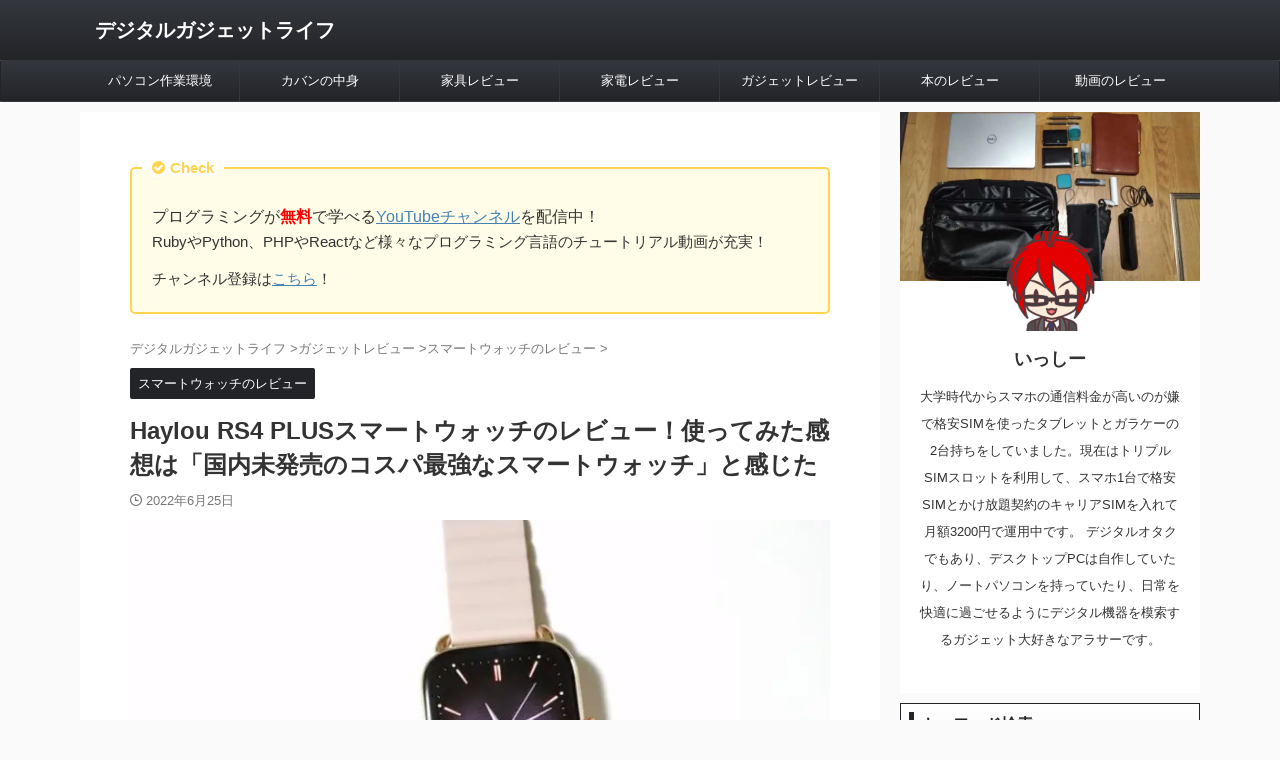

--- FILE ---
content_type: text/html; charset=UTF-8
request_url: https://digitalgadget-life.com/gadget-review1323
body_size: 98919
content:
<!DOCTYPE html> <!--[if lt IE 7]><html class="ie6" dir="ltr" lang="ja" prefix="og: https://ogp.me/ns#"> <![endif]--> <!--[if IE 7]><html class="i7" dir="ltr" lang="ja" prefix="og: https://ogp.me/ns#"> <![endif]--> <!--[if IE 8]><html class="ie" dir="ltr" lang="ja" prefix="og: https://ogp.me/ns#"> <![endif]--> <!--[if gt IE 8]><!--><html dir="ltr" lang="ja" prefix="og: https://ogp.me/ns#" class="s-navi-right s-navi-search-overlay "> <!--<![endif]--><head prefix="og: http://ogp.me/ns# fb: http://ogp.me/ns/fb# article: http://ogp.me/ns/article#"><meta charset="UTF-8" ><meta name="viewport" content="width=device-width,initial-scale=1.0,user-scalable=no,viewport-fit=cover"><meta name="format-detection" content="telephone=no" ><meta name="referrer" content="no-referrer-when-downgrade"/><link rel="alternate" type="application/rss+xml" title="デジタルガジェットライフ RSS Feed" href="https://digitalgadget-life.com/feed" /><link rel="pingback" href="https://digitalgadget-life.com/xmlrpc.php" > <!--[if lt IE 9]> <script src="https://digitalgadget-life.com/wp-content/themes/affinger/js/html5shiv.js"></script> <![endif]--><meta name="description" content="神奈川県にお住いの27歳女性から2022年4月頃に購入されたHaylou RS4 PLUSスマートウォッチを実際に使ってみたレビューをご紹介します。" /><meta name="robots" content="max-snippet:-1, max-image-preview:large, max-video-preview:-1" /><meta name="google-site-verification" content="BBxMNxHkUZXXPsy5qmr706QfVof0DFSr1RXJZz-_dJU" /><link rel="canonical" href="https://digitalgadget-life.com/gadget-review1323" /><meta name="generator" content="All in One SEO (AIOSEO) 4.4.5.1" /><meta property="og:locale" content="ja_JP" /><meta property="og:site_name" content="デジタルガジェットライフ" /><meta property="og:type" content="article" /><meta property="og:title" content="Haylou RS4 PLUSスマートウォッチのレビュー！使ってみた感想は「国内未発売のコスパ最強なスマートウォッチ」と感じた" /><meta property="og:description" content="神奈川県にお住いの27歳女性から2022年4月頃に購入されたHaylou RS4 PLUSスマートウォッチを実際に使ってみたレビューをご紹介します。" /><meta property="og:url" content="https://digitalgadget-life.com/gadget-review1323" /><meta property="fb:admins" content="858499854509029" /><meta property="og:image" content="https://digitalgadget-life.com/wp-content/uploads/2022/05/gadget-review1323-2.jpg" /><meta property="og:image:secure_url" content="https://digitalgadget-life.com/wp-content/uploads/2022/05/gadget-review1323-2.jpg" /><meta property="og:image:width" content="800" /><meta property="og:image:height" content="449" /><meta property="article:published_time" content="2022-06-25T03:00:46+00:00" /><meta property="article:modified_time" content="2022-06-08T10:06:24+00:00" /><meta property="article:publisher" content="https://www.facebook.com/digitalgadgetlife/" /><meta name="twitter:card" content="summary" /><meta name="twitter:title" content="Haylou RS4 PLUSスマートウォッチのレビュー！使ってみた感想は「国内未発売のコスパ最強なスマートウォッチ」と感じた" /><meta name="twitter:description" content="神奈川県にお住いの27歳女性から2022年4月頃に購入されたHaylou RS4 PLUSスマートウォッチを実際に使ってみたレビューをご紹介します。" /><meta name="twitter:image" content="https://digitalgadget-life.com/wp-content/uploads/2022/05/gadget-review1323-2.jpg" /><meta name="google" content="nositelinkssearchbox" /><style media="all">@charset "UTF-8";.wp-block-archives{box-sizing:border-box}.wp-block-archives-dropdown label{display:block}.wp-block-avatar{line-height:0}.wp-block-avatar,.wp-block-avatar img{box-sizing:border-box}.wp-block-avatar.aligncenter{text-align:center}.wp-block-audio{box-sizing:border-box}.wp-block-audio figcaption{margin-bottom:1em;margin-top:.5em}.wp-block-audio audio{min-width:300px;width:100%}.wp-block-button__link{box-sizing:border-box;cursor:pointer;display:inline-block;text-align:center;word-break:break-word}.wp-block-button__link.aligncenter{text-align:center}.wp-block-button__link.alignright{text-align:right}:where(.wp-block-button__link){border-radius:9999px;box-shadow:none;padding:calc(.667em + 2px) calc(1.333em + 2px);text-decoration:none}.wp-block-button[style*=text-decoration] .wp-block-button__link{text-decoration:inherit}.wp-block-buttons>.wp-block-button.has-custom-width{max-width:none}.wp-block-buttons>.wp-block-button.has-custom-width .wp-block-button__link{width:100%}.wp-block-buttons>.wp-block-button.has-custom-font-size .wp-block-button__link{font-size:inherit}.wp-block-buttons>.wp-block-button.wp-block-button__width-25{width:calc(25% - var(--wp--style--block-gap, .5em)*.75)}.wp-block-buttons>.wp-block-button.wp-block-button__width-50{width:calc(50% - var(--wp--style--block-gap, .5em)*.5)}.wp-block-buttons>.wp-block-button.wp-block-button__width-75{width:calc(75% - var(--wp--style--block-gap, .5em)*.25)}.wp-block-buttons>.wp-block-button.wp-block-button__width-100{flex-basis:100%;width:100%}.wp-block-buttons.is-vertical>.wp-block-button.wp-block-button__width-25{width:25%}.wp-block-buttons.is-vertical>.wp-block-button.wp-block-button__width-50{width:50%}.wp-block-buttons.is-vertical>.wp-block-button.wp-block-button__width-75{width:75%}.wp-block-button.is-style-squared,.wp-block-button__link.wp-block-button.is-style-squared{border-radius:0}.wp-block-button.no-border-radius,.wp-block-button__link.no-border-radius{border-radius:0!important}.wp-block-button .wp-block-button__link.is-style-outline,.wp-block-button.is-style-outline>.wp-block-button__link{border:2px solid;padding:.667em 1.333em}.wp-block-button .wp-block-button__link.is-style-outline:not(.has-text-color),.wp-block-button.is-style-outline>.wp-block-button__link:not(.has-text-color){color:currentColor}.wp-block-button .wp-block-button__link.is-style-outline:not(.has-background),.wp-block-button.is-style-outline>.wp-block-button__link:not(.has-background){background-color:transparent;background-image:none}.wp-block-button .wp-block-button__link:where(.has-border-color){border-width:initial}.wp-block-button .wp-block-button__link:where([style*=border-top-color]){border-top-width:medium}.wp-block-button .wp-block-button__link:where([style*=border-right-color]){border-right-width:medium}.wp-block-button .wp-block-button__link:where([style*=border-bottom-color]){border-bottom-width:medium}.wp-block-button .wp-block-button__link:where([style*=border-left-color]){border-left-width:medium}.wp-block-button .wp-block-button__link:where([style*=border-style]){border-width:initial}.wp-block-button .wp-block-button__link:where([style*=border-top-style]){border-top-width:medium}.wp-block-button .wp-block-button__link:where([style*=border-right-style]){border-right-width:medium}.wp-block-button .wp-block-button__link:where([style*=border-bottom-style]){border-bottom-width:medium}.wp-block-button .wp-block-button__link:where([style*=border-left-style]){border-left-width:medium}.wp-block-buttons.is-vertical{flex-direction:column}.wp-block-buttons.is-vertical>.wp-block-button:last-child{margin-bottom:0}.wp-block-buttons>.wp-block-button{display:inline-block;margin:0}.wp-block-buttons.is-content-justification-left{justify-content:flex-start}.wp-block-buttons.is-content-justification-left.is-vertical{align-items:flex-start}.wp-block-buttons.is-content-justification-center{justify-content:center}.wp-block-buttons.is-content-justification-center.is-vertical{align-items:center}.wp-block-buttons.is-content-justification-right{justify-content:flex-end}.wp-block-buttons.is-content-justification-right.is-vertical{align-items:flex-end}.wp-block-buttons.is-content-justification-space-between{justify-content:space-between}.wp-block-buttons.aligncenter{text-align:center}.wp-block-buttons:not(.is-content-justification-space-between,.is-content-justification-right,.is-content-justification-left,.is-content-justification-center) .wp-block-button.aligncenter{margin-left:auto;margin-right:auto;width:100%}.wp-block-buttons[style*=text-decoration] .wp-block-button,.wp-block-buttons[style*=text-decoration] .wp-block-button__link{text-decoration:inherit}.wp-block-buttons.has-custom-font-size .wp-block-button__link{font-size:inherit}.wp-block-button.aligncenter,.wp-block-calendar{text-align:center}.wp-block-calendar td,.wp-block-calendar th{border:1px solid;padding:.25em}.wp-block-calendar th{font-weight:400}.wp-block-calendar caption{background-color:inherit}.wp-block-calendar table{border-collapse:collapse;width:100%}.wp-block-calendar table:where(:not(.has-text-color)){color:#40464d}.wp-block-calendar table:where(:not(.has-text-color)) td,.wp-block-calendar table:where(:not(.has-text-color)) th{border-color:#ddd}.wp-block-calendar table.has-background th{background-color:inherit}.wp-block-calendar table.has-text-color th{color:inherit}:where(.wp-block-calendar table:not(.has-background) th){background:#ddd}.wp-block-categories{box-sizing:border-box}.wp-block-categories.alignleft{margin-right:2em}.wp-block-categories.alignright{margin-left:2em}.wp-block-categories.wp-block-categories-dropdown.aligncenter{text-align:center}.wp-block-code{box-sizing:border-box}.wp-block-code code{display:block;font-family:inherit;overflow-wrap:break-word;white-space:pre-wrap}.wp-block-columns{align-items:normal!important;box-sizing:border-box;display:flex;flex-wrap:wrap!important}@media (min-width:782px){.wp-block-columns{flex-wrap:nowrap!important}}.wp-block-columns.are-vertically-aligned-top{align-items:flex-start}.wp-block-columns.are-vertically-aligned-center{align-items:center}.wp-block-columns.are-vertically-aligned-bottom{align-items:flex-end}@media (max-width:781px){.wp-block-columns:not(.is-not-stacked-on-mobile)>.wp-block-column{flex-basis:100%!important}}@media (min-width:782px){.wp-block-columns:not(.is-not-stacked-on-mobile)>.wp-block-column{flex-basis:0;flex-grow:1}.wp-block-columns:not(.is-not-stacked-on-mobile)>.wp-block-column[style*=flex-basis]{flex-grow:0}}.wp-block-columns.is-not-stacked-on-mobile{flex-wrap:nowrap!important}.wp-block-columns.is-not-stacked-on-mobile>.wp-block-column{flex-basis:0;flex-grow:1}.wp-block-columns.is-not-stacked-on-mobile>.wp-block-column[style*=flex-basis]{flex-grow:0}:where(.wp-block-columns){margin-bottom:1.75em}:where(.wp-block-columns.has-background){padding:1.25em 2.375em}.wp-block-column{flex-grow:1;min-width:0;overflow-wrap:break-word;word-break:break-word}.wp-block-column.is-vertically-aligned-top{align-self:flex-start}.wp-block-column.is-vertically-aligned-center{align-self:center}.wp-block-column.is-vertically-aligned-bottom{align-self:flex-end}.wp-block-column.is-vertically-aligned-bottom,.wp-block-column.is-vertically-aligned-center,.wp-block-column.is-vertically-aligned-top{width:100%}.wp-block-post-comments{box-sizing:border-box}.wp-block-post-comments .alignleft{float:left}.wp-block-post-comments .alignright{float:right}.wp-block-post-comments .navigation:after{clear:both;content:"";display:table}.wp-block-post-comments .commentlist{clear:both;list-style:none;margin:0;padding:0}.wp-block-post-comments .commentlist .comment{min-height:2.25em;padding-left:3.25em}.wp-block-post-comments .commentlist .comment p{font-size:1em;line-height:1.8;margin:1em 0}.wp-block-post-comments .commentlist .children{list-style:none;margin:0;padding:0}.wp-block-post-comments .comment-author{line-height:1.5}.wp-block-post-comments .comment-author .avatar{border-radius:1.5em;display:block;float:left;height:2.5em;margin-right:.75em;margin-top:.5em;width:2.5em}.wp-block-post-comments .comment-author cite{font-style:normal}.wp-block-post-comments .comment-meta{font-size:.875em;line-height:1.5}.wp-block-post-comments .comment-meta b{font-weight:400}.wp-block-post-comments .comment-meta .comment-awaiting-moderation{display:block;margin-bottom:1em;margin-top:1em}.wp-block-post-comments .comment-body .commentmetadata{font-size:.875em}.wp-block-post-comments .comment-form-author label,.wp-block-post-comments .comment-form-comment label,.wp-block-post-comments .comment-form-email label,.wp-block-post-comments .comment-form-url label{display:block;margin-bottom:.25em}.wp-block-post-comments .comment-form input:not([type=submit]):not([type=checkbox]),.wp-block-post-comments .comment-form textarea{box-sizing:border-box;display:block;width:100%}.wp-block-post-comments .comment-form-cookies-consent{display:flex;gap:.25em}.wp-block-post-comments .comment-form-cookies-consent #wp-comment-cookies-consent{margin-top:.35em}.wp-block-post-comments .comment-reply-title{margin-bottom:0}.wp-block-post-comments .comment-reply-title :where(small){font-size:var(--wp--preset--font-size--medium,smaller);margin-left:.5em}.wp-block-post-comments .reply{font-size:.875em;margin-bottom:1.4em}.wp-block-post-comments input:not([type=submit]),.wp-block-post-comments textarea{border:1px solid #949494;font-family:inherit;font-size:1em}.wp-block-post-comments input:not([type=submit]):not([type=checkbox]),.wp-block-post-comments textarea{padding:calc(.667em + 2px)}:where(.wp-block-post-comments input[type=submit]){border:none}.wp-block-comments-pagination>.wp-block-comments-pagination-next,.wp-block-comments-pagination>.wp-block-comments-pagination-numbers,.wp-block-comments-pagination>.wp-block-comments-pagination-previous{margin-bottom:.5em;margin-right:.5em}.wp-block-comments-pagination>.wp-block-comments-pagination-next:last-child,.wp-block-comments-pagination>.wp-block-comments-pagination-numbers:last-child,.wp-block-comments-pagination>.wp-block-comments-pagination-previous:last-child{margin-right:0}.wp-block-comments-pagination .wp-block-comments-pagination-previous-arrow{display:inline-block;margin-right:1ch}.wp-block-comments-pagination .wp-block-comments-pagination-previous-arrow:not(.is-arrow-chevron){transform:scaleX(1)}.wp-block-comments-pagination .wp-block-comments-pagination-next-arrow{display:inline-block;margin-left:1ch}.wp-block-comments-pagination .wp-block-comments-pagination-next-arrow:not(.is-arrow-chevron){transform:scaleX(1)}.wp-block-comments-pagination.aligncenter{justify-content:center}.wp-block-comment-template{box-sizing:border-box;list-style:none;margin-bottom:0;max-width:100%;padding:0}.wp-block-comment-template li{clear:both}.wp-block-comment-template ol{list-style:none;margin-bottom:0;max-width:100%;padding-left:2rem}.wp-block-comment-template.alignleft{float:left}.wp-block-comment-template.aligncenter{margin-left:auto;margin-right:auto;width:-moz-fit-content;width:fit-content}.wp-block-comment-template.alignright{float:right}.wp-block-cover,.wp-block-cover-image{align-items:center;background-position:50%;box-sizing:border-box;display:flex;justify-content:center;min-height:430px;overflow:hidden;overflow:clip;padding:1em;position:relative}.wp-block-cover .has-background-dim:not([class*=-background-color]),.wp-block-cover-image .has-background-dim:not([class*=-background-color]),.wp-block-cover-image.has-background-dim:not([class*=-background-color]),.wp-block-cover.has-background-dim:not([class*=-background-color]){background-color:#000}.wp-block-cover .has-background-dim.has-background-gradient,.wp-block-cover-image .has-background-dim.has-background-gradient{background-color:transparent}.wp-block-cover-image.has-background-dim:before,.wp-block-cover.has-background-dim:before{background-color:inherit;content:""}.wp-block-cover .wp-block-cover__background,.wp-block-cover .wp-block-cover__gradient-background,.wp-block-cover-image .wp-block-cover__background,.wp-block-cover-image .wp-block-cover__gradient-background,.wp-block-cover-image.has-background-dim:not(.has-background-gradient):before,.wp-block-cover.has-background-dim:not(.has-background-gradient):before{bottom:0;left:0;opacity:.5;position:absolute;right:0;top:0;z-index:1}.wp-block-cover-image.has-background-dim.has-background-dim-10 .wp-block-cover__background,.wp-block-cover-image.has-background-dim.has-background-dim-10 .wp-block-cover__gradient-background,.wp-block-cover-image.has-background-dim.has-background-dim-10:not(.has-background-gradient):before,.wp-block-cover.has-background-dim.has-background-dim-10 .wp-block-cover__background,.wp-block-cover.has-background-dim.has-background-dim-10 .wp-block-cover__gradient-background,.wp-block-cover.has-background-dim.has-background-dim-10:not(.has-background-gradient):before{opacity:.1}.wp-block-cover-image.has-background-dim.has-background-dim-20 .wp-block-cover__background,.wp-block-cover-image.has-background-dim.has-background-dim-20 .wp-block-cover__gradient-background,.wp-block-cover-image.has-background-dim.has-background-dim-20:not(.has-background-gradient):before,.wp-block-cover.has-background-dim.has-background-dim-20 .wp-block-cover__background,.wp-block-cover.has-background-dim.has-background-dim-20 .wp-block-cover__gradient-background,.wp-block-cover.has-background-dim.has-background-dim-20:not(.has-background-gradient):before{opacity:.2}.wp-block-cover-image.has-background-dim.has-background-dim-30 .wp-block-cover__background,.wp-block-cover-image.has-background-dim.has-background-dim-30 .wp-block-cover__gradient-background,.wp-block-cover-image.has-background-dim.has-background-dim-30:not(.has-background-gradient):before,.wp-block-cover.has-background-dim.has-background-dim-30 .wp-block-cover__background,.wp-block-cover.has-background-dim.has-background-dim-30 .wp-block-cover__gradient-background,.wp-block-cover.has-background-dim.has-background-dim-30:not(.has-background-gradient):before{opacity:.3}.wp-block-cover-image.has-background-dim.has-background-dim-40 .wp-block-cover__background,.wp-block-cover-image.has-background-dim.has-background-dim-40 .wp-block-cover__gradient-background,.wp-block-cover-image.has-background-dim.has-background-dim-40:not(.has-background-gradient):before,.wp-block-cover.has-background-dim.has-background-dim-40 .wp-block-cover__background,.wp-block-cover.has-background-dim.has-background-dim-40 .wp-block-cover__gradient-background,.wp-block-cover.has-background-dim.has-background-dim-40:not(.has-background-gradient):before{opacity:.4}.wp-block-cover-image.has-background-dim.has-background-dim-50 .wp-block-cover__background,.wp-block-cover-image.has-background-dim.has-background-dim-50 .wp-block-cover__gradient-background,.wp-block-cover-image.has-background-dim.has-background-dim-50:not(.has-background-gradient):before,.wp-block-cover.has-background-dim.has-background-dim-50 .wp-block-cover__background,.wp-block-cover.has-background-dim.has-background-dim-50 .wp-block-cover__gradient-background,.wp-block-cover.has-background-dim.has-background-dim-50:not(.has-background-gradient):before{opacity:.5}.wp-block-cover-image.has-background-dim.has-background-dim-60 .wp-block-cover__background,.wp-block-cover-image.has-background-dim.has-background-dim-60 .wp-block-cover__gradient-background,.wp-block-cover-image.has-background-dim.has-background-dim-60:not(.has-background-gradient):before,.wp-block-cover.has-background-dim.has-background-dim-60 .wp-block-cover__background,.wp-block-cover.has-background-dim.has-background-dim-60 .wp-block-cover__gradient-background,.wp-block-cover.has-background-dim.has-background-dim-60:not(.has-background-gradient):before{opacity:.6}.wp-block-cover-image.has-background-dim.has-background-dim-70 .wp-block-cover__background,.wp-block-cover-image.has-background-dim.has-background-dim-70 .wp-block-cover__gradient-background,.wp-block-cover-image.has-background-dim.has-background-dim-70:not(.has-background-gradient):before,.wp-block-cover.has-background-dim.has-background-dim-70 .wp-block-cover__background,.wp-block-cover.has-background-dim.has-background-dim-70 .wp-block-cover__gradient-background,.wp-block-cover.has-background-dim.has-background-dim-70:not(.has-background-gradient):before{opacity:.7}.wp-block-cover-image.has-background-dim.has-background-dim-80 .wp-block-cover__background,.wp-block-cover-image.has-background-dim.has-background-dim-80 .wp-block-cover__gradient-background,.wp-block-cover-image.has-background-dim.has-background-dim-80:not(.has-background-gradient):before,.wp-block-cover.has-background-dim.has-background-dim-80 .wp-block-cover__background,.wp-block-cover.has-background-dim.has-background-dim-80 .wp-block-cover__gradient-background,.wp-block-cover.has-background-dim.has-background-dim-80:not(.has-background-gradient):before{opacity:.8}.wp-block-cover-image.has-background-dim.has-background-dim-90 .wp-block-cover__background,.wp-block-cover-image.has-background-dim.has-background-dim-90 .wp-block-cover__gradient-background,.wp-block-cover-image.has-background-dim.has-background-dim-90:not(.has-background-gradient):before,.wp-block-cover.has-background-dim.has-background-dim-90 .wp-block-cover__background,.wp-block-cover.has-background-dim.has-background-dim-90 .wp-block-cover__gradient-background,.wp-block-cover.has-background-dim.has-background-dim-90:not(.has-background-gradient):before{opacity:.9}.wp-block-cover-image.has-background-dim.has-background-dim-100 .wp-block-cover__background,.wp-block-cover-image.has-background-dim.has-background-dim-100 .wp-block-cover__gradient-background,.wp-block-cover-image.has-background-dim.has-background-dim-100:not(.has-background-gradient):before,.wp-block-cover.has-background-dim.has-background-dim-100 .wp-block-cover__background,.wp-block-cover.has-background-dim.has-background-dim-100 .wp-block-cover__gradient-background,.wp-block-cover.has-background-dim.has-background-dim-100:not(.has-background-gradient):before{opacity:1}.wp-block-cover .wp-block-cover__background.has-background-dim.has-background-dim-0,.wp-block-cover .wp-block-cover__gradient-background.has-background-dim.has-background-dim-0,.wp-block-cover-image .wp-block-cover__background.has-background-dim.has-background-dim-0,.wp-block-cover-image .wp-block-cover__gradient-background.has-background-dim.has-background-dim-0{opacity:0}.wp-block-cover .wp-block-cover__background.has-background-dim.has-background-dim-10,.wp-block-cover .wp-block-cover__gradient-background.has-background-dim.has-background-dim-10,.wp-block-cover-image .wp-block-cover__background.has-background-dim.has-background-dim-10,.wp-block-cover-image .wp-block-cover__gradient-background.has-background-dim.has-background-dim-10{opacity:.1}.wp-block-cover .wp-block-cover__background.has-background-dim.has-background-dim-20,.wp-block-cover .wp-block-cover__gradient-background.has-background-dim.has-background-dim-20,.wp-block-cover-image .wp-block-cover__background.has-background-dim.has-background-dim-20,.wp-block-cover-image .wp-block-cover__gradient-background.has-background-dim.has-background-dim-20{opacity:.2}.wp-block-cover .wp-block-cover__background.has-background-dim.has-background-dim-30,.wp-block-cover .wp-block-cover__gradient-background.has-background-dim.has-background-dim-30,.wp-block-cover-image .wp-block-cover__background.has-background-dim.has-background-dim-30,.wp-block-cover-image .wp-block-cover__gradient-background.has-background-dim.has-background-dim-30{opacity:.3}.wp-block-cover .wp-block-cover__background.has-background-dim.has-background-dim-40,.wp-block-cover .wp-block-cover__gradient-background.has-background-dim.has-background-dim-40,.wp-block-cover-image .wp-block-cover__background.has-background-dim.has-background-dim-40,.wp-block-cover-image .wp-block-cover__gradient-background.has-background-dim.has-background-dim-40{opacity:.4}.wp-block-cover .wp-block-cover__background.has-background-dim.has-background-dim-50,.wp-block-cover .wp-block-cover__gradient-background.has-background-dim.has-background-dim-50,.wp-block-cover-image .wp-block-cover__background.has-background-dim.has-background-dim-50,.wp-block-cover-image .wp-block-cover__gradient-background.has-background-dim.has-background-dim-50{opacity:.5}.wp-block-cover .wp-block-cover__background.has-background-dim.has-background-dim-60,.wp-block-cover .wp-block-cover__gradient-background.has-background-dim.has-background-dim-60,.wp-block-cover-image .wp-block-cover__background.has-background-dim.has-background-dim-60,.wp-block-cover-image .wp-block-cover__gradient-background.has-background-dim.has-background-dim-60{opacity:.6}.wp-block-cover .wp-block-cover__background.has-background-dim.has-background-dim-70,.wp-block-cover .wp-block-cover__gradient-background.has-background-dim.has-background-dim-70,.wp-block-cover-image .wp-block-cover__background.has-background-dim.has-background-dim-70,.wp-block-cover-image .wp-block-cover__gradient-background.has-background-dim.has-background-dim-70{opacity:.7}.wp-block-cover .wp-block-cover__background.has-background-dim.has-background-dim-80,.wp-block-cover .wp-block-cover__gradient-background.has-background-dim.has-background-dim-80,.wp-block-cover-image .wp-block-cover__background.has-background-dim.has-background-dim-80,.wp-block-cover-image .wp-block-cover__gradient-background.has-background-dim.has-background-dim-80{opacity:.8}.wp-block-cover .wp-block-cover__background.has-background-dim.has-background-dim-90,.wp-block-cover .wp-block-cover__gradient-background.has-background-dim.has-background-dim-90,.wp-block-cover-image .wp-block-cover__background.has-background-dim.has-background-dim-90,.wp-block-cover-image .wp-block-cover__gradient-background.has-background-dim.has-background-dim-90{opacity:.9}.wp-block-cover .wp-block-cover__background.has-background-dim.has-background-dim-100,.wp-block-cover .wp-block-cover__gradient-background.has-background-dim.has-background-dim-100,.wp-block-cover-image .wp-block-cover__background.has-background-dim.has-background-dim-100,.wp-block-cover-image .wp-block-cover__gradient-background.has-background-dim.has-background-dim-100{opacity:1}.wp-block-cover-image.alignleft,.wp-block-cover-image.alignright,.wp-block-cover.alignleft,.wp-block-cover.alignright{max-width:420px;width:100%}.wp-block-cover-image:after,.wp-block-cover:after{content:"";display:block;font-size:0;min-height:inherit}@supports (position:sticky){.wp-block-cover-image:after,.wp-block-cover:after{content:none}}.wp-block-cover-image.aligncenter,.wp-block-cover-image.alignleft,.wp-block-cover-image.alignright,.wp-block-cover.aligncenter,.wp-block-cover.alignleft,.wp-block-cover.alignright{display:flex}.wp-block-cover .wp-block-cover__inner-container,.wp-block-cover-image .wp-block-cover__inner-container{color:inherit;width:100%;z-index:1}.wp-block-cover h1:not(.has-text-color),.wp-block-cover h2:not(.has-text-color),.wp-block-cover h3:not(.has-text-color),.wp-block-cover h4:not(.has-text-color),.wp-block-cover h5:not(.has-text-color),.wp-block-cover h6:not(.has-text-color),.wp-block-cover p:not(.has-text-color),.wp-block-cover-image h1:not(.has-text-color),.wp-block-cover-image h2:not(.has-text-color),.wp-block-cover-image h3:not(.has-text-color),.wp-block-cover-image h4:not(.has-text-color),.wp-block-cover-image h5:not(.has-text-color),.wp-block-cover-image h6:not(.has-text-color),.wp-block-cover-image p:not(.has-text-color){color:inherit}.wp-block-cover-image.is-position-top-left,.wp-block-cover.is-position-top-left{align-items:flex-start;justify-content:flex-start}.wp-block-cover-image.is-position-top-center,.wp-block-cover.is-position-top-center{align-items:flex-start;justify-content:center}.wp-block-cover-image.is-position-top-right,.wp-block-cover.is-position-top-right{align-items:flex-start;justify-content:flex-end}.wp-block-cover-image.is-position-center-left,.wp-block-cover.is-position-center-left{align-items:center;justify-content:flex-start}.wp-block-cover-image.is-position-center-center,.wp-block-cover.is-position-center-center{align-items:center;justify-content:center}.wp-block-cover-image.is-position-center-right,.wp-block-cover.is-position-center-right{align-items:center;justify-content:flex-end}.wp-block-cover-image.is-position-bottom-left,.wp-block-cover.is-position-bottom-left{align-items:flex-end;justify-content:flex-start}.wp-block-cover-image.is-position-bottom-center,.wp-block-cover.is-position-bottom-center{align-items:flex-end;justify-content:center}.wp-block-cover-image.is-position-bottom-right,.wp-block-cover.is-position-bottom-right{align-items:flex-end;justify-content:flex-end}.wp-block-cover-image.has-custom-content-position.has-custom-content-position .wp-block-cover__inner-container,.wp-block-cover.has-custom-content-position.has-custom-content-position .wp-block-cover__inner-container{margin:0;width:auto}.wp-block-cover .wp-block-cover__image-background,.wp-block-cover video.wp-block-cover__video-background,.wp-block-cover-image .wp-block-cover__image-background,.wp-block-cover-image video.wp-block-cover__video-background{border:none;bottom:0;box-shadow:none;height:100%;left:0;margin:0;max-height:none;max-width:none;object-fit:cover;outline:none;padding:0;position:absolute;right:0;top:0;width:100%}.wp-block-cover-image.has-parallax,.wp-block-cover.has-parallax,.wp-block-cover__image-background.has-parallax,video.wp-block-cover__video-background.has-parallax{background-attachment:fixed;background-repeat:no-repeat;background-size:cover}@supports (-webkit-touch-callout:inherit){.wp-block-cover-image.has-parallax,.wp-block-cover.has-parallax,.wp-block-cover__image-background.has-parallax,video.wp-block-cover__video-background.has-parallax{background-attachment:scroll}}@media (prefers-reduced-motion:reduce){.wp-block-cover-image.has-parallax,.wp-block-cover.has-parallax,.wp-block-cover__image-background.has-parallax,video.wp-block-cover__video-background.has-parallax{background-attachment:scroll}}.wp-block-cover-image.is-repeated,.wp-block-cover.is-repeated,.wp-block-cover__image-background.is-repeated,video.wp-block-cover__video-background.is-repeated{background-repeat:repeat;background-size:auto}.wp-block-cover__image-background,.wp-block-cover__video-background{z-index:0}.wp-block-cover-image-text,.wp-block-cover-image-text a,.wp-block-cover-image-text a:active,.wp-block-cover-image-text a:focus,.wp-block-cover-image-text a:hover,.wp-block-cover-text,.wp-block-cover-text a,.wp-block-cover-text a:active,.wp-block-cover-text a:focus,.wp-block-cover-text a:hover,section.wp-block-cover-image h2,section.wp-block-cover-image h2 a,section.wp-block-cover-image h2 a:active,section.wp-block-cover-image h2 a:focus,section.wp-block-cover-image h2 a:hover{color:#fff}.wp-block-cover-image .wp-block-cover.has-left-content{justify-content:flex-start}.wp-block-cover-image .wp-block-cover.has-right-content{justify-content:flex-end}.wp-block-cover-image.has-left-content .wp-block-cover-image-text,.wp-block-cover.has-left-content .wp-block-cover-text,section.wp-block-cover-image.has-left-content>h2{margin-left:0;text-align:left}.wp-block-cover-image.has-right-content .wp-block-cover-image-text,.wp-block-cover.has-right-content .wp-block-cover-text,section.wp-block-cover-image.has-right-content>h2{margin-right:0;text-align:right}.wp-block-cover .wp-block-cover-text,.wp-block-cover-image .wp-block-cover-image-text,section.wp-block-cover-image>h2{font-size:2em;line-height:1.25;margin-bottom:0;max-width:840px;padding:.44em;text-align:center;z-index:1}:where(.wp-block-cover-image:not(.has-text-color)),:where(.wp-block-cover:not(.has-text-color)){color:#fff}:where(.wp-block-cover-image.is-light:not(.has-text-color)),:where(.wp-block-cover.is-light:not(.has-text-color)){color:#000}.wp-block-details{box-sizing:border-box;overflow:hidden}.wp-block-details summary{cursor:pointer}.wp-block-details>:not(summary){margin-block-end:0;margin-block-start:var(--wp--style--block-gap)}.wp-block-details>:last-child{margin-bottom:0}.wp-block-embed.alignleft,.wp-block-embed.alignright,.wp-block[data-align=left]>[data-type="core/embed"],.wp-block[data-align=right]>[data-type="core/embed"]{max-width:360px;width:100%}.wp-block-embed.alignleft .wp-block-embed__wrapper,.wp-block-embed.alignright .wp-block-embed__wrapper,.wp-block[data-align=left]>[data-type="core/embed"] .wp-block-embed__wrapper,.wp-block[data-align=right]>[data-type="core/embed"] .wp-block-embed__wrapper{min-width:280px}.wp-block-cover .wp-block-embed{min-height:240px;min-width:320px}.wp-block-embed{overflow-wrap:break-word}.wp-block-embed figcaption{margin-bottom:1em;margin-top:.5em}.wp-block-embed iframe{max-width:100%}.wp-block-embed__wrapper{position:relative}.wp-embed-responsive .wp-has-aspect-ratio .wp-block-embed__wrapper:before{content:"";display:block;padding-top:50%}.wp-embed-responsive .wp-has-aspect-ratio iframe{bottom:0;height:100%;left:0;position:absolute;right:0;top:0;width:100%}.wp-embed-responsive .wp-embed-aspect-21-9 .wp-block-embed__wrapper:before{padding-top:42.85%}.wp-embed-responsive .wp-embed-aspect-18-9 .wp-block-embed__wrapper:before{padding-top:50%}.wp-embed-responsive .wp-embed-aspect-16-9 .wp-block-embed__wrapper:before{padding-top:56.25%}.wp-embed-responsive .wp-embed-aspect-4-3 .wp-block-embed__wrapper:before{padding-top:75%}.wp-embed-responsive .wp-embed-aspect-1-1 .wp-block-embed__wrapper:before{padding-top:100%}.wp-embed-responsive .wp-embed-aspect-9-16 .wp-block-embed__wrapper:before{padding-top:177.77%}.wp-embed-responsive .wp-embed-aspect-1-2 .wp-block-embed__wrapper:before{padding-top:200%}.wp-block-file:not(.wp-element-button){font-size:.8em}.wp-block-file.aligncenter{text-align:center}.wp-block-file.alignright{text-align:right}.wp-block-file *+.wp-block-file__button{margin-left:.75em}:where(.wp-block-file){margin-bottom:1.5em}.wp-block-file__embed{margin-bottom:1em}:where(.wp-block-file__button){border-radius:2em;display:inline-block;padding:.5em 1em}:where(.wp-block-file__button):is(a):active,:where(.wp-block-file__button):is(a):focus,:where(.wp-block-file__button):is(a):hover,:where(.wp-block-file__button):is(a):visited{box-shadow:none;color:#fff;opacity:.85;text-decoration:none}.blocks-gallery-grid:not(.has-nested-images),.wp-block-gallery:not(.has-nested-images){display:flex;flex-wrap:wrap;list-style-type:none;margin:0;padding:0}.blocks-gallery-grid:not(.has-nested-images) .blocks-gallery-image,.blocks-gallery-grid:not(.has-nested-images) .blocks-gallery-item,.wp-block-gallery:not(.has-nested-images) .blocks-gallery-image,.wp-block-gallery:not(.has-nested-images) .blocks-gallery-item{display:flex;flex-direction:column;flex-grow:1;justify-content:center;margin:0 1em 1em 0;position:relative;width:calc(50% - 1em)}.blocks-gallery-grid:not(.has-nested-images) .blocks-gallery-image:nth-of-type(2n),.blocks-gallery-grid:not(.has-nested-images) .blocks-gallery-item:nth-of-type(2n),.wp-block-gallery:not(.has-nested-images) .blocks-gallery-image:nth-of-type(2n),.wp-block-gallery:not(.has-nested-images) .blocks-gallery-item:nth-of-type(2n){margin-right:0}.blocks-gallery-grid:not(.has-nested-images) .blocks-gallery-image figure,.blocks-gallery-grid:not(.has-nested-images) .blocks-gallery-item figure,.wp-block-gallery:not(.has-nested-images) .blocks-gallery-image figure,.wp-block-gallery:not(.has-nested-images) .blocks-gallery-item figure{align-items:flex-end;display:flex;height:100%;justify-content:flex-start;margin:0}.blocks-gallery-grid:not(.has-nested-images) .blocks-gallery-image img,.blocks-gallery-grid:not(.has-nested-images) .blocks-gallery-item img,.wp-block-gallery:not(.has-nested-images) .blocks-gallery-image img,.wp-block-gallery:not(.has-nested-images) .blocks-gallery-item img{display:block;height:auto;max-width:100%;width:auto}.blocks-gallery-grid:not(.has-nested-images) .blocks-gallery-image figcaption,.blocks-gallery-grid:not(.has-nested-images) .blocks-gallery-item figcaption,.wp-block-gallery:not(.has-nested-images) .blocks-gallery-image figcaption,.wp-block-gallery:not(.has-nested-images) .blocks-gallery-item figcaption{background:linear-gradient(0deg,rgba(0,0,0,.7),rgba(0,0,0,.3) 70%,transparent);bottom:0;box-sizing:border-box;color:#fff;font-size:.8em;margin:0;max-height:100%;overflow:auto;padding:3em .77em .7em;position:absolute;text-align:center;width:100%;z-index:2}.blocks-gallery-grid:not(.has-nested-images) .blocks-gallery-image figcaption img,.blocks-gallery-grid:not(.has-nested-images) .blocks-gallery-item figcaption img,.wp-block-gallery:not(.has-nested-images) .blocks-gallery-image figcaption img,.wp-block-gallery:not(.has-nested-images) .blocks-gallery-item figcaption img{display:inline}.blocks-gallery-grid:not(.has-nested-images) figcaption,.wp-block-gallery:not(.has-nested-images) figcaption{flex-grow:1}.blocks-gallery-grid:not(.has-nested-images).is-cropped .blocks-gallery-image a,.blocks-gallery-grid:not(.has-nested-images).is-cropped .blocks-gallery-image img,.blocks-gallery-grid:not(.has-nested-images).is-cropped .blocks-gallery-item a,.blocks-gallery-grid:not(.has-nested-images).is-cropped .blocks-gallery-item img,.wp-block-gallery:not(.has-nested-images).is-cropped .blocks-gallery-image a,.wp-block-gallery:not(.has-nested-images).is-cropped .blocks-gallery-image img,.wp-block-gallery:not(.has-nested-images).is-cropped .blocks-gallery-item a,.wp-block-gallery:not(.has-nested-images).is-cropped .blocks-gallery-item img{flex:1;height:100%;object-fit:cover;width:100%}.blocks-gallery-grid:not(.has-nested-images).columns-1 .blocks-gallery-image,.blocks-gallery-grid:not(.has-nested-images).columns-1 .blocks-gallery-item,.wp-block-gallery:not(.has-nested-images).columns-1 .blocks-gallery-image,.wp-block-gallery:not(.has-nested-images).columns-1 .blocks-gallery-item{margin-right:0;width:100%}@media (min-width:600px){.blocks-gallery-grid:not(.has-nested-images).columns-3 .blocks-gallery-image,.blocks-gallery-grid:not(.has-nested-images).columns-3 .blocks-gallery-item,.wp-block-gallery:not(.has-nested-images).columns-3 .blocks-gallery-image,.wp-block-gallery:not(.has-nested-images).columns-3 .blocks-gallery-item{margin-right:1em;width:calc(33.33333% - .66667em)}.blocks-gallery-grid:not(.has-nested-images).columns-4 .blocks-gallery-image,.blocks-gallery-grid:not(.has-nested-images).columns-4 .blocks-gallery-item,.wp-block-gallery:not(.has-nested-images).columns-4 .blocks-gallery-image,.wp-block-gallery:not(.has-nested-images).columns-4 .blocks-gallery-item{margin-right:1em;width:calc(25% - .75em)}.blocks-gallery-grid:not(.has-nested-images).columns-5 .blocks-gallery-image,.blocks-gallery-grid:not(.has-nested-images).columns-5 .blocks-gallery-item,.wp-block-gallery:not(.has-nested-images).columns-5 .blocks-gallery-image,.wp-block-gallery:not(.has-nested-images).columns-5 .blocks-gallery-item{margin-right:1em;width:calc(20% - .8em)}.blocks-gallery-grid:not(.has-nested-images).columns-6 .blocks-gallery-image,.blocks-gallery-grid:not(.has-nested-images).columns-6 .blocks-gallery-item,.wp-block-gallery:not(.has-nested-images).columns-6 .blocks-gallery-image,.wp-block-gallery:not(.has-nested-images).columns-6 .blocks-gallery-item{margin-right:1em;width:calc(16.66667% - .83333em)}.blocks-gallery-grid:not(.has-nested-images).columns-7 .blocks-gallery-image,.blocks-gallery-grid:not(.has-nested-images).columns-7 .blocks-gallery-item,.wp-block-gallery:not(.has-nested-images).columns-7 .blocks-gallery-image,.wp-block-gallery:not(.has-nested-images).columns-7 .blocks-gallery-item{margin-right:1em;width:calc(14.28571% - .85714em)}.blocks-gallery-grid:not(.has-nested-images).columns-8 .blocks-gallery-image,.blocks-gallery-grid:not(.has-nested-images).columns-8 .blocks-gallery-item,.wp-block-gallery:not(.has-nested-images).columns-8 .blocks-gallery-image,.wp-block-gallery:not(.has-nested-images).columns-8 .blocks-gallery-item{margin-right:1em;width:calc(12.5% - .875em)}.blocks-gallery-grid:not(.has-nested-images).columns-1 .blocks-gallery-image:nth-of-type(1n),.blocks-gallery-grid:not(.has-nested-images).columns-1 .blocks-gallery-item:nth-of-type(1n),.blocks-gallery-grid:not(.has-nested-images).columns-2 .blocks-gallery-image:nth-of-type(2n),.blocks-gallery-grid:not(.has-nested-images).columns-2 .blocks-gallery-item:nth-of-type(2n),.blocks-gallery-grid:not(.has-nested-images).columns-3 .blocks-gallery-image:nth-of-type(3n),.blocks-gallery-grid:not(.has-nested-images).columns-3 .blocks-gallery-item:nth-of-type(3n),.blocks-gallery-grid:not(.has-nested-images).columns-4 .blocks-gallery-image:nth-of-type(4n),.blocks-gallery-grid:not(.has-nested-images).columns-4 .blocks-gallery-item:nth-of-type(4n),.blocks-gallery-grid:not(.has-nested-images).columns-5 .blocks-gallery-image:nth-of-type(5n),.blocks-gallery-grid:not(.has-nested-images).columns-5 .blocks-gallery-item:nth-of-type(5n),.blocks-gallery-grid:not(.has-nested-images).columns-6 .blocks-gallery-image:nth-of-type(6n),.blocks-gallery-grid:not(.has-nested-images).columns-6 .blocks-gallery-item:nth-of-type(6n),.blocks-gallery-grid:not(.has-nested-images).columns-7 .blocks-gallery-image:nth-of-type(7n),.blocks-gallery-grid:not(.has-nested-images).columns-7 .blocks-gallery-item:nth-of-type(7n),.blocks-gallery-grid:not(.has-nested-images).columns-8 .blocks-gallery-image:nth-of-type(8n),.blocks-gallery-grid:not(.has-nested-images).columns-8 .blocks-gallery-item:nth-of-type(8n),.wp-block-gallery:not(.has-nested-images).columns-1 .blocks-gallery-image:nth-of-type(1n),.wp-block-gallery:not(.has-nested-images).columns-1 .blocks-gallery-item:nth-of-type(1n),.wp-block-gallery:not(.has-nested-images).columns-2 .blocks-gallery-image:nth-of-type(2n),.wp-block-gallery:not(.has-nested-images).columns-2 .blocks-gallery-item:nth-of-type(2n),.wp-block-gallery:not(.has-nested-images).columns-3 .blocks-gallery-image:nth-of-type(3n),.wp-block-gallery:not(.has-nested-images).columns-3 .blocks-gallery-item:nth-of-type(3n),.wp-block-gallery:not(.has-nested-images).columns-4 .blocks-gallery-image:nth-of-type(4n),.wp-block-gallery:not(.has-nested-images).columns-4 .blocks-gallery-item:nth-of-type(4n),.wp-block-gallery:not(.has-nested-images).columns-5 .blocks-gallery-image:nth-of-type(5n),.wp-block-gallery:not(.has-nested-images).columns-5 .blocks-gallery-item:nth-of-type(5n),.wp-block-gallery:not(.has-nested-images).columns-6 .blocks-gallery-image:nth-of-type(6n),.wp-block-gallery:not(.has-nested-images).columns-6 .blocks-gallery-item:nth-of-type(6n),.wp-block-gallery:not(.has-nested-images).columns-7 .blocks-gallery-image:nth-of-type(7n),.wp-block-gallery:not(.has-nested-images).columns-7 .blocks-gallery-item:nth-of-type(7n),.wp-block-gallery:not(.has-nested-images).columns-8 .blocks-gallery-image:nth-of-type(8n),.wp-block-gallery:not(.has-nested-images).columns-8 .blocks-gallery-item:nth-of-type(8n){margin-right:0}}.blocks-gallery-grid:not(.has-nested-images) .blocks-gallery-image:last-child,.blocks-gallery-grid:not(.has-nested-images) .blocks-gallery-item:last-child,.wp-block-gallery:not(.has-nested-images) .blocks-gallery-image:last-child,.wp-block-gallery:not(.has-nested-images) .blocks-gallery-item:last-child{margin-right:0}.blocks-gallery-grid:not(.has-nested-images).alignleft,.blocks-gallery-grid:not(.has-nested-images).alignright,.wp-block-gallery:not(.has-nested-images).alignleft,.wp-block-gallery:not(.has-nested-images).alignright{max-width:420px;width:100%}.blocks-gallery-grid:not(.has-nested-images).aligncenter .blocks-gallery-item figure,.wp-block-gallery:not(.has-nested-images).aligncenter .blocks-gallery-item figure{justify-content:center}.wp-block-gallery:not(.is-cropped) .blocks-gallery-item{align-self:flex-start}figure.wp-block-gallery.has-nested-images{align-items:normal}.wp-block-gallery.has-nested-images figure.wp-block-image:not(#individual-image){margin:0;width:calc(50% - var(--wp--style--unstable-gallery-gap, 16px)/2)}.wp-block-gallery.has-nested-images figure.wp-block-image{box-sizing:border-box;display:flex;flex-direction:column;flex-grow:1;justify-content:center;max-width:100%;position:relative}.wp-block-gallery.has-nested-images figure.wp-block-image>a,.wp-block-gallery.has-nested-images figure.wp-block-image>div{flex-direction:column;flex-grow:1;margin:0}.wp-block-gallery.has-nested-images figure.wp-block-image img{display:block;height:auto;max-width:100%!important;width:auto}.wp-block-gallery.has-nested-images figure.wp-block-image figcaption{background:linear-gradient(0deg,rgba(0,0,0,.7),rgba(0,0,0,.3) 70%,transparent);bottom:0;box-sizing:border-box;color:#fff;font-size:13px;left:0;margin-bottom:0;max-height:60%;overflow:auto;padding:0 8px 8px;position:absolute;text-align:center;width:100%}.wp-block-gallery.has-nested-images figure.wp-block-image figcaption img{display:inline}.wp-block-gallery.has-nested-images figure.wp-block-image figcaption a{color:inherit}.wp-block-gallery.has-nested-images figure.wp-block-image.has-custom-border img{box-sizing:border-box}.wp-block-gallery.has-nested-images figure.wp-block-image.has-custom-border>a,.wp-block-gallery.has-nested-images figure.wp-block-image.has-custom-border>div,.wp-block-gallery.has-nested-images figure.wp-block-image.is-style-rounded>a,.wp-block-gallery.has-nested-images figure.wp-block-image.is-style-rounded>div{flex:1 1 auto}.wp-block-gallery.has-nested-images figure.wp-block-image.has-custom-border figcaption,.wp-block-gallery.has-nested-images figure.wp-block-image.is-style-rounded figcaption{background:none;color:inherit;flex:initial;margin:0;padding:10px 10px 9px;position:relative}.wp-block-gallery.has-nested-images figcaption{flex-basis:100%;flex-grow:1;text-align:center}.wp-block-gallery.has-nested-images:not(.is-cropped) figure.wp-block-image:not(#individual-image){margin-bottom:auto;margin-top:0}.wp-block-gallery.has-nested-images.is-cropped figure.wp-block-image:not(#individual-image){align-self:inherit}.wp-block-gallery.has-nested-images.is-cropped figure.wp-block-image:not(#individual-image)>a,.wp-block-gallery.has-nested-images.is-cropped figure.wp-block-image:not(#individual-image)>div:not(.components-drop-zone){display:flex}.wp-block-gallery.has-nested-images.is-cropped figure.wp-block-image:not(#individual-image) a,.wp-block-gallery.has-nested-images.is-cropped figure.wp-block-image:not(#individual-image) img{flex:1 0 0%;height:100%;object-fit:cover;width:100%}.wp-block-gallery.has-nested-images.columns-1 figure.wp-block-image:not(#individual-image){width:100%}@media (min-width:600px){.wp-block-gallery.has-nested-images.columns-3 figure.wp-block-image:not(#individual-image){width:calc(33.33333% - var(--wp--style--unstable-gallery-gap, 16px)*.66667)}.wp-block-gallery.has-nested-images.columns-4 figure.wp-block-image:not(#individual-image){width:calc(25% - var(--wp--style--unstable-gallery-gap, 16px)*.75)}.wp-block-gallery.has-nested-images.columns-5 figure.wp-block-image:not(#individual-image){width:calc(20% - var(--wp--style--unstable-gallery-gap, 16px)*.8)}.wp-block-gallery.has-nested-images.columns-6 figure.wp-block-image:not(#individual-image){width:calc(16.66667% - var(--wp--style--unstable-gallery-gap, 16px)*.83333)}.wp-block-gallery.has-nested-images.columns-7 figure.wp-block-image:not(#individual-image){width:calc(14.28571% - var(--wp--style--unstable-gallery-gap, 16px)*.85714)}.wp-block-gallery.has-nested-images.columns-8 figure.wp-block-image:not(#individual-image){width:calc(12.5% - var(--wp--style--unstable-gallery-gap, 16px)*.875)}.wp-block-gallery.has-nested-images.columns-default figure.wp-block-image:not(#individual-image){width:calc(33.33% - var(--wp--style--unstable-gallery-gap, 16px)*.66667)}.wp-block-gallery.has-nested-images.columns-default figure.wp-block-image:not(#individual-image):first-child:nth-last-child(2),.wp-block-gallery.has-nested-images.columns-default figure.wp-block-image:not(#individual-image):first-child:nth-last-child(2)~figure.wp-block-image:not(#individual-image){width:calc(50% - var(--wp--style--unstable-gallery-gap, 16px)*.5)}.wp-block-gallery.has-nested-images.columns-default figure.wp-block-image:not(#individual-image):first-child:last-child{width:100%}}.wp-block-gallery.has-nested-images.alignleft,.wp-block-gallery.has-nested-images.alignright{max-width:420px;width:100%}.wp-block-gallery.has-nested-images.aligncenter{justify-content:center}.wp-block-group{box-sizing:border-box}h1.has-background,h2.has-background,h3.has-background,h4.has-background,h5.has-background,h6.has-background{padding:1.25em 2.375em}.wp-block-image img{box-sizing:border-box;height:auto;max-width:100%;vertical-align:bottom}.wp-block-image[style*=border-radius] img,.wp-block-image[style*=border-radius]>a{border-radius:inherit}.wp-block-image.has-custom-border img{box-sizing:border-box}.wp-block-image.aligncenter{text-align:center}.wp-block-image.alignfull img,.wp-block-image.alignwide img{height:auto;width:100%}.wp-block-image .aligncenter,.wp-block-image .alignleft,.wp-block-image .alignright,.wp-block-image.aligncenter,.wp-block-image.alignleft,.wp-block-image.alignright{display:table}.wp-block-image .aligncenter>figcaption,.wp-block-image .alignleft>figcaption,.wp-block-image .alignright>figcaption,.wp-block-image.aligncenter>figcaption,.wp-block-image.alignleft>figcaption,.wp-block-image.alignright>figcaption{caption-side:bottom;display:table-caption}.wp-block-image .alignleft{float:left;margin:.5em 1em .5em 0}.wp-block-image .alignright{float:right;margin:.5em 0 .5em 1em}.wp-block-image .aligncenter{margin-left:auto;margin-right:auto}.wp-block-image figcaption{margin-bottom:1em;margin-top:.5em}.wp-block-image .is-style-rounded img,.wp-block-image.is-style-circle-mask img,.wp-block-image.is-style-rounded img{border-radius:9999px}@supports ((-webkit-mask-image:none) or (mask-image:none)) or (-webkit-mask-image:none){.wp-block-image.is-style-circle-mask img{border-radius:0;-webkit-mask-image:url('data:image/svg+xml;utf8,<svg viewBox="0 0 100 100" xmlns="http://www.w3.org/2000/svg"><circle cx="50" cy="50" r="50"/></svg>');mask-image:url('data:image/svg+xml;utf8,<svg viewBox="0 0 100 100" xmlns="http://www.w3.org/2000/svg"><circle cx="50" cy="50" r="50"/></svg>');mask-mode:alpha;-webkit-mask-position:center;mask-position:center;-webkit-mask-repeat:no-repeat;mask-repeat:no-repeat;-webkit-mask-size:contain;mask-size:contain}}.wp-block-image :where(.has-border-color){border-style:solid}.wp-block-image :where([style*=border-top-color]){border-top-style:solid}.wp-block-image :where([style*=border-right-color]){border-right-style:solid}.wp-block-image :where([style*=border-bottom-color]){border-bottom-style:solid}.wp-block-image :where([style*=border-left-color]){border-left-style:solid}.wp-block-image :where([style*=border-width]){border-style:solid}.wp-block-image :where([style*=border-top-width]){border-top-style:solid}.wp-block-image :where([style*=border-right-width]){border-right-style:solid}.wp-block-image :where([style*=border-bottom-width]){border-bottom-style:solid}.wp-block-image :where([style*=border-left-width]){border-left-style:solid}.wp-block-image figure{margin:0}.wp-lightbox-container .img-container{position:relative}.wp-lightbox-container button{background:none;border:none;cursor:zoom-in;height:100%;position:absolute;width:100%;z-index:100}.wp-lightbox-container button:focus-visible{outline:5px auto #212121;outline:5px auto -webkit-focus-ring-color;outline-offset:5px}.wp-lightbox-overlay{height:100vh;left:0;overflow:hidden;position:fixed;top:0;visibility:hidden;width:100vw;z-index:100000}.wp-lightbox-overlay .close-button{cursor:pointer;padding:0;position:absolute;right:12.5px;top:12.5px;z-index:5000000}.wp-lightbox-overlay .wp-block-image{align-items:center;box-sizing:border-box;display:flex;flex-direction:column;height:100%;justify-content:center;position:absolute;width:100%;z-index:3000000}.wp-lightbox-overlay .wp-block-image figcaption{display:none}.wp-lightbox-overlay .wp-block-image img{max-height:100%;max-width:100%;width:auto}.wp-lightbox-overlay button{background:none;border:none}.wp-lightbox-overlay .scrim{background-color:#fff;height:100%;opacity:.9;position:absolute;width:100%;z-index:2000000}.wp-lightbox-overlay.fade.active{animation:turn-on-visibility .25s both;visibility:visible}.wp-lightbox-overlay.fade.active img{animation:turn-on-visibility .3s both}.wp-lightbox-overlay.fade.hideanimationenabled:not(.active){animation:turn-off-visibility .3s both}.wp-lightbox-overlay.fade.hideanimationenabled:not(.active) img{animation:turn-off-visibility .25s both}.wp-lightbox-overlay.zoom img{height:var(--lightbox-image-max-height);position:absolute;transform-origin:top left;width:var(--lightbox-image-max-width)}.wp-lightbox-overlay.zoom.active{opacity:1;visibility:visible}.wp-lightbox-overlay.zoom.active .wp-block-image img{animation:lightbox-zoom-in .4s forwards}@media (prefers-reduced-motion){.wp-lightbox-overlay.zoom.active .wp-block-image img{animation:turn-on-visibility .4s both}}.wp-lightbox-overlay.zoom.active .scrim{animation:turn-on-visibility .4s forwards}.wp-lightbox-overlay.zoom.hideanimationenabled:not(.active) .wp-block-image img{animation:lightbox-zoom-out .4s forwards}@media (prefers-reduced-motion){.wp-lightbox-overlay.zoom.hideanimationenabled:not(.active) .wp-block-image img{animation:turn-off-visibility .4s both}}.wp-lightbox-overlay.zoom.hideanimationenabled:not(.active) .scrim{animation:turn-off-visibility .4s forwards}html.has-lightbox-open{overflow:hidden}@keyframes turn-on-visibility{0%{opacity:0}to{opacity:1}}@keyframes turn-off-visibility{0%{opacity:1;visibility:visible}99%{opacity:0;visibility:visible}to{opacity:0;visibility:hidden}}@keyframes lightbox-zoom-in{0%{left:var(--lightbox-initial-left-position);top:var(--lightbox-initial-top-position);transform:scale(var(--lightbox-scale-width),var(--lightbox-scale-height))}to{left:var(--lightbox-target-left-position);top:var(--lightbox-target-top-position);transform:scale(1)}}@keyframes lightbox-zoom-out{0%{left:var(--lightbox-target-left-position);top:var(--lightbox-target-top-position);transform:scale(1);visibility:visible}99%{visibility:visible}to{left:var(--lightbox-initial-left-position);top:var(--lightbox-initial-top-position);transform:scale(var(--lightbox-scale-width),var(--lightbox-scale-height))}}ol.wp-block-latest-comments{box-sizing:border-box;margin-left:0}:where(.wp-block-latest-comments:not([style*=line-height] .wp-block-latest-comments__comment)){line-height:1.1}:where(.wp-block-latest-comments:not([style*=line-height] .wp-block-latest-comments__comment-excerpt p)){line-height:1.8}.has-dates :where(.wp-block-latest-comments:not([style*=line-height])),.has-excerpts :where(.wp-block-latest-comments:not([style*=line-height])){line-height:1.5}.wp-block-latest-comments .wp-block-latest-comments{padding-left:0}.wp-block-latest-comments__comment{list-style:none;margin-bottom:1em}.has-avatars .wp-block-latest-comments__comment{list-style:none;min-height:2.25em}.has-avatars .wp-block-latest-comments__comment .wp-block-latest-comments__comment-excerpt,.has-avatars .wp-block-latest-comments__comment .wp-block-latest-comments__comment-meta{margin-left:3.25em}.wp-block-latest-comments__comment-excerpt p{font-size:.875em;margin:.36em 0 1.4em}.wp-block-latest-comments__comment-date{display:block;font-size:.75em}.wp-block-latest-comments .avatar,.wp-block-latest-comments__comment-avatar{border-radius:1.5em;display:block;float:left;height:2.5em;margin-right:.75em;width:2.5em}.wp-block-latest-comments[class*=-font-size] a,.wp-block-latest-comments[style*=font-size] a{font-size:inherit}.wp-block-latest-posts{box-sizing:border-box}.wp-block-latest-posts.alignleft{margin-right:2em}.wp-block-latest-posts.alignright{margin-left:2em}.wp-block-latest-posts.wp-block-latest-posts__list{list-style:none;padding-left:0}.wp-block-latest-posts.wp-block-latest-posts__list li{clear:both}.wp-block-latest-posts.is-grid{display:flex;flex-wrap:wrap;padding:0}.wp-block-latest-posts.is-grid li{margin:0 1.25em 1.25em 0;width:100%}@media (min-width:600px){.wp-block-latest-posts.columns-2 li{width:calc(50% - .625em)}.wp-block-latest-posts.columns-2 li:nth-child(2n){margin-right:0}.wp-block-latest-posts.columns-3 li{width:calc(33.33333% - .83333em)}.wp-block-latest-posts.columns-3 li:nth-child(3n){margin-right:0}.wp-block-latest-posts.columns-4 li{width:calc(25% - .9375em)}.wp-block-latest-posts.columns-4 li:nth-child(4n){margin-right:0}.wp-block-latest-posts.columns-5 li{width:calc(20% - 1em)}.wp-block-latest-posts.columns-5 li:nth-child(5n){margin-right:0}.wp-block-latest-posts.columns-6 li{width:calc(16.66667% - 1.04167em)}.wp-block-latest-posts.columns-6 li:nth-child(6n){margin-right:0}}.wp-block-latest-posts__post-author,.wp-block-latest-posts__post-date{display:block;font-size:.8125em}.wp-block-latest-posts__post-excerpt{margin-bottom:1em;margin-top:.5em}.wp-block-latest-posts__featured-image a{display:inline-block}.wp-block-latest-posts__featured-image img{height:auto;max-width:100%;width:auto}.wp-block-latest-posts__featured-image.alignleft{float:left;margin-right:1em}.wp-block-latest-posts__featured-image.alignright{float:right;margin-left:1em}.wp-block-latest-posts__featured-image.aligncenter{margin-bottom:1em;text-align:center}ol,ul{box-sizing:border-box}ol.has-background,ul.has-background{padding:1.25em 2.375em}.wp-block-media-text{box-sizing:border-box;
  /*!rtl:begin:ignore*/direction:ltr;
  /*!rtl:end:ignore*/display:grid;grid-template-columns:50% 1fr;grid-template-rows:auto}.wp-block-media-text.has-media-on-the-right{grid-template-columns:1fr 50%}.wp-block-media-text.is-vertically-aligned-top .wp-block-media-text__content,.wp-block-media-text.is-vertically-aligned-top .wp-block-media-text__media{align-self:start}.wp-block-media-text .wp-block-media-text__content,.wp-block-media-text .wp-block-media-text__media,.wp-block-media-text.is-vertically-aligned-center .wp-block-media-text__content,.wp-block-media-text.is-vertically-aligned-center .wp-block-media-text__media{align-self:center}.wp-block-media-text.is-vertically-aligned-bottom .wp-block-media-text__content,.wp-block-media-text.is-vertically-aligned-bottom .wp-block-media-text__media{align-self:end}.wp-block-media-text .wp-block-media-text__media{
  /*!rtl:begin:ignore*/grid-column:1;grid-row:1;
  /*!rtl:end:ignore*/margin:0}.wp-block-media-text .wp-block-media-text__content{direction:ltr;
  /*!rtl:begin:ignore*/grid-column:2;grid-row:1;
  /*!rtl:end:ignore*/padding:0 8%;word-break:break-word}.wp-block-media-text.has-media-on-the-right .wp-block-media-text__media{
  /*!rtl:begin:ignore*/grid-column:2;grid-row:1
  /*!rtl:end:ignore*/}.wp-block-media-text.has-media-on-the-right .wp-block-media-text__content{
  /*!rtl:begin:ignore*/grid-column:1;grid-row:1
  /*!rtl:end:ignore*/}.wp-block-media-text__media img,.wp-block-media-text__media video{height:auto;max-width:unset;vertical-align:middle;width:100%}.wp-block-media-text.is-image-fill .wp-block-media-text__media{background-size:cover;height:100%;min-height:250px}.wp-block-media-text.is-image-fill .wp-block-media-text__media>a{display:block;height:100%}.wp-block-media-text.is-image-fill .wp-block-media-text__media img{clip:rect(0,0,0,0);border:0;height:1px;margin:-1px;overflow:hidden;padding:0;position:absolute;width:1px}@media (max-width:600px){.wp-block-media-text.is-stacked-on-mobile{grid-template-columns:100%!important}.wp-block-media-text.is-stacked-on-mobile .wp-block-media-text__media{grid-column:1;grid-row:1}.wp-block-media-text.is-stacked-on-mobile .wp-block-media-text__content{grid-column:1;grid-row:2}}.wp-block-navigation{--navigation-layout-justification-setting:flex-start;--navigation-layout-direction:row;--navigation-layout-wrap:wrap;--navigation-layout-justify:flex-start;--navigation-layout-align:center;position:relative}.wp-block-navigation ul{margin-bottom:0;margin-left:0;margin-top:0;padding-left:0}.wp-block-navigation ul,.wp-block-navigation ul li{list-style:none;padding:0}.wp-block-navigation .wp-block-navigation-item{align-items:center;display:flex;position:relative}.wp-block-navigation .wp-block-navigation-item .wp-block-navigation__submenu-container:empty{display:none}.wp-block-navigation .wp-block-navigation-item__content{display:block}.wp-block-navigation .wp-block-navigation-item__content.wp-block-navigation-item__content{color:inherit}.wp-block-navigation.has-text-decoration-underline .wp-block-navigation-item__content,.wp-block-navigation.has-text-decoration-underline .wp-block-navigation-item__content:active,.wp-block-navigation.has-text-decoration-underline .wp-block-navigation-item__content:focus{text-decoration:underline}.wp-block-navigation.has-text-decoration-line-through .wp-block-navigation-item__content,.wp-block-navigation.has-text-decoration-line-through .wp-block-navigation-item__content:active,.wp-block-navigation.has-text-decoration-line-through .wp-block-navigation-item__content:focus{text-decoration:line-through}.wp-block-navigation:where(:not([class*=has-text-decoration])) a{text-decoration:none}.wp-block-navigation:where(:not([class*=has-text-decoration])) a:active,.wp-block-navigation:where(:not([class*=has-text-decoration])) a:focus{text-decoration:none}.wp-block-navigation .wp-block-navigation__submenu-icon{align-self:center;background-color:inherit;border:none;color:currentColor;display:inline-block;font-size:inherit;height:.6em;line-height:0;margin-left:.25em;padding:0;width:.6em}.wp-block-navigation .wp-block-navigation__submenu-icon svg{stroke:currentColor;display:inline-block;height:inherit;margin-top:.075em;width:inherit}.wp-block-navigation.is-vertical{--navigation-layout-direction:column;--navigation-layout-justify:initial;--navigation-layout-align:flex-start}.wp-block-navigation.no-wrap{--navigation-layout-wrap:nowrap}.wp-block-navigation.items-justified-center{--navigation-layout-justification-setting:center;--navigation-layout-justify:center}.wp-block-navigation.items-justified-center.is-vertical{--navigation-layout-align:center}.wp-block-navigation.items-justified-right{--navigation-layout-justification-setting:flex-end;--navigation-layout-justify:flex-end}.wp-block-navigation.items-justified-right.is-vertical{--navigation-layout-align:flex-end}.wp-block-navigation.items-justified-space-between{--navigation-layout-justification-setting:space-between;--navigation-layout-justify:space-between}.wp-block-navigation .has-child .wp-block-navigation__submenu-container{align-items:normal;background-color:inherit;color:inherit;display:flex;flex-direction:column;height:0;left:-1px;opacity:0;overflow:hidden;position:absolute;top:100%;transition:opacity .1s linear;visibility:hidden;width:0;z-index:2}.wp-block-navigation .has-child .wp-block-navigation__submenu-container>.wp-block-navigation-item>.wp-block-navigation-item__content{display:flex;flex-grow:1}.wp-block-navigation .has-child .wp-block-navigation__submenu-container>.wp-block-navigation-item>.wp-block-navigation-item__content .wp-block-navigation__submenu-icon{margin-left:auto;margin-right:0}.wp-block-navigation .has-child .wp-block-navigation__submenu-container .wp-block-navigation-item__content{margin:0}@media (min-width:782px){.wp-block-navigation .has-child .wp-block-navigation__submenu-container .wp-block-navigation__submenu-container{left:100%;top:-1px}.wp-block-navigation .has-child .wp-block-navigation__submenu-container .wp-block-navigation__submenu-container:before{background:transparent;content:"";display:block;height:100%;position:absolute;right:100%;width:.5em}.wp-block-navigation .has-child .wp-block-navigation__submenu-container .wp-block-navigation__submenu-icon{margin-right:.25em}.wp-block-navigation .has-child .wp-block-navigation__submenu-container .wp-block-navigation__submenu-icon svg{transform:rotate(-90deg)}}.wp-block-navigation .has-child:not(.open-on-click):hover>.wp-block-navigation__submenu-container{height:auto;min-width:200px;opacity:1;overflow:visible;visibility:visible;width:auto}.wp-block-navigation .has-child:not(.open-on-click):not(.open-on-hover-click):focus-within>.wp-block-navigation__submenu-container{height:auto;min-width:200px;opacity:1;overflow:visible;visibility:visible;width:auto}.wp-block-navigation .has-child .wp-block-navigation-submenu__toggle[aria-expanded=true]~.wp-block-navigation__submenu-container{height:auto;min-width:200px;opacity:1;overflow:visible;visibility:visible;width:auto}.wp-block-navigation.has-background .has-child .wp-block-navigation__submenu-container{left:0;top:100%}@media (min-width:782px){.wp-block-navigation.has-background .has-child .wp-block-navigation__submenu-container .wp-block-navigation__submenu-container{left:100%;top:0}}.wp-block-navigation-submenu{display:flex;position:relative}.wp-block-navigation-submenu .wp-block-navigation__submenu-icon svg{stroke:currentColor}button.wp-block-navigation-item__content{background-color:transparent;border:none;color:currentColor;font-family:inherit;font-size:inherit;font-style:inherit;font-weight:inherit;line-height:inherit;text-align:left;text-transform:inherit}.wp-block-navigation-submenu__toggle{cursor:pointer}.wp-block-navigation-item.open-on-click .wp-block-navigation-submenu__toggle{padding-right:.85em}.wp-block-navigation-item.open-on-click .wp-block-navigation-submenu__toggle+.wp-block-navigation__submenu-icon{margin-left:-.6em;pointer-events:none}.wp-block-navigation .wp-block-page-list,.wp-block-navigation__container,.wp-block-navigation__responsive-close,.wp-block-navigation__responsive-container,.wp-block-navigation__responsive-container-content,.wp-block-navigation__responsive-dialog{gap:inherit}:where(.wp-block-navigation.has-background .wp-block-navigation-item a:not(.wp-element-button)),:where(.wp-block-navigation.has-background .wp-block-navigation-submenu a:not(.wp-element-button)){padding:.5em 1em}:where(.wp-block-navigation .wp-block-navigation__submenu-container .wp-block-navigation-item a:not(.wp-element-button)),:where(.wp-block-navigation .wp-block-navigation__submenu-container .wp-block-navigation-submenu a:not(.wp-element-button)),:where(.wp-block-navigation .wp-block-navigation__submenu-container .wp-block-navigation-submenu button.wp-block-navigation-item__content),:where(.wp-block-navigation .wp-block-navigation__submenu-container .wp-block-pages-list__item button.wp-block-navigation-item__content){padding:.5em 1em}.wp-block-navigation.items-justified-right .wp-block-navigation__container .has-child .wp-block-navigation__submenu-container,.wp-block-navigation.items-justified-right .wp-block-page-list>.has-child .wp-block-navigation__submenu-container,.wp-block-navigation.items-justified-space-between .wp-block-page-list>.has-child:last-child .wp-block-navigation__submenu-container,.wp-block-navigation.items-justified-space-between>.wp-block-navigation__container>.has-child:last-child .wp-block-navigation__submenu-container{left:auto;right:0}.wp-block-navigation.items-justified-right .wp-block-navigation__container .has-child .wp-block-navigation__submenu-container .wp-block-navigation__submenu-container,.wp-block-navigation.items-justified-right .wp-block-page-list>.has-child .wp-block-navigation__submenu-container .wp-block-navigation__submenu-container,.wp-block-navigation.items-justified-space-between .wp-block-page-list>.has-child:last-child .wp-block-navigation__submenu-container .wp-block-navigation__submenu-container,.wp-block-navigation.items-justified-space-between>.wp-block-navigation__container>.has-child:last-child .wp-block-navigation__submenu-container .wp-block-navigation__submenu-container{left:-1px;right:-1px}@media (min-width:782px){.wp-block-navigation.items-justified-right .wp-block-navigation__container .has-child .wp-block-navigation__submenu-container .wp-block-navigation__submenu-container,.wp-block-navigation.items-justified-right .wp-block-page-list>.has-child .wp-block-navigation__submenu-container .wp-block-navigation__submenu-container,.wp-block-navigation.items-justified-space-between .wp-block-page-list>.has-child:last-child .wp-block-navigation__submenu-container .wp-block-navigation__submenu-container,.wp-block-navigation.items-justified-space-between>.wp-block-navigation__container>.has-child:last-child .wp-block-navigation__submenu-container .wp-block-navigation__submenu-container{left:auto;right:100%}}.wp-block-navigation:not(.has-background) .wp-block-navigation__submenu-container{background-color:#fff;border:1px solid rgba(0,0,0,.15);color:#000}.wp-block-navigation__container{align-items:var(--navigation-layout-align,initial);display:flex;flex-direction:var(--navigation-layout-direction,initial);flex-wrap:var(--navigation-layout-wrap,wrap);justify-content:var(--navigation-layout-justify,initial);list-style:none;margin:0;padding-left:0}.wp-block-navigation__container .is-responsive{display:none}.wp-block-navigation__container:only-child,.wp-block-page-list:only-child{flex-grow:1}@keyframes overlay-menu__fade-in-animation{0%{opacity:0;transform:translateY(.5em)}to{opacity:1;transform:translateY(0)}}.wp-block-navigation__responsive-container{bottom:0;display:none;left:0;position:fixed;right:0;top:0}.wp-block-navigation__responsive-container .wp-block-navigation-link a{color:inherit}.wp-block-navigation__responsive-container .wp-block-navigation__responsive-container-content{align-items:var(--navigation-layout-align,initial);display:flex;flex-direction:var(--navigation-layout-direction,initial);flex-wrap:var(--navigation-layout-wrap,wrap);justify-content:var(--navigation-layout-justify,initial)}.wp-block-navigation__responsive-container:not(.is-menu-open.is-menu-open){background-color:inherit!important;color:inherit!important}.wp-block-navigation__responsive-container.is-menu-open{animation:overlay-menu__fade-in-animation .1s ease-out;animation-fill-mode:forwards;background-color:inherit;display:flex;flex-direction:column;overflow:auto;padding:var(--wp--style--root--padding-top,2rem) var(--wp--style--root--padding-right,2rem) var(--wp--style--root--padding-bottom,2rem) var(--wp--style--root--padding-left,2rem);z-index:100000}@media (prefers-reduced-motion:reduce){.wp-block-navigation__responsive-container.is-menu-open{animation-delay:0s;animation-duration:1ms}}.wp-block-navigation__responsive-container.is-menu-open .wp-block-navigation__responsive-container-content{align-items:var(--navigation-layout-justification-setting,inherit);display:flex;flex-direction:column;flex-wrap:nowrap;overflow:visible;padding-top:calc(2rem + 24px)}.wp-block-navigation__responsive-container.is-menu-open .wp-block-navigation__responsive-container-content,.wp-block-navigation__responsive-container.is-menu-open .wp-block-navigation__responsive-container-content .wp-block-navigation__container,.wp-block-navigation__responsive-container.is-menu-open .wp-block-navigation__responsive-container-content .wp-block-page-list{justify-content:flex-start}.wp-block-navigation__responsive-container.is-menu-open .wp-block-navigation__responsive-container-content .wp-block-navigation__submenu-icon{display:none}.wp-block-navigation__responsive-container.is-menu-open .wp-block-navigation__responsive-container-content .has-child .wp-block-navigation__submenu-container{border:none;height:auto;min-width:200px;opacity:1;overflow:initial;padding-left:2rem;padding-right:2rem;position:static;visibility:visible;width:auto}.wp-block-navigation__responsive-container.is-menu-open .wp-block-navigation__responsive-container-content .wp-block-navigation__container,.wp-block-navigation__responsive-container.is-menu-open .wp-block-navigation__responsive-container-content .wp-block-navigation__submenu-container{gap:inherit}.wp-block-navigation__responsive-container.is-menu-open .wp-block-navigation__responsive-container-content .wp-block-navigation__submenu-container{padding-top:var(--wp--style--block-gap,2em)}.wp-block-navigation__responsive-container.is-menu-open .wp-block-navigation__responsive-container-content .wp-block-navigation-item__content{padding:0}.wp-block-navigation__responsive-container.is-menu-open .wp-block-navigation__responsive-container-content .wp-block-navigation-item,.wp-block-navigation__responsive-container.is-menu-open .wp-block-navigation__responsive-container-content .wp-block-navigation__container,.wp-block-navigation__responsive-container.is-menu-open .wp-block-navigation__responsive-container-content .wp-block-page-list{align-items:var(--navigation-layout-justification-setting,initial);display:flex;flex-direction:column}.wp-block-navigation__responsive-container.is-menu-open .wp-block-navigation-item,.wp-block-navigation__responsive-container.is-menu-open .wp-block-navigation-item .wp-block-navigation__submenu-container,.wp-block-navigation__responsive-container.is-menu-open .wp-block-page-list{background:transparent!important;color:inherit!important}.wp-block-navigation__responsive-container.is-menu-open .wp-block-navigation__submenu-container.wp-block-navigation__submenu-container.wp-block-navigation__submenu-container.wp-block-navigation__submenu-container{left:auto;right:auto}@media (min-width:600px){.wp-block-navigation__responsive-container:not(.hidden-by-default):not(.is-menu-open){background-color:inherit;display:block;position:relative;width:100%;z-index:auto}.wp-block-navigation__responsive-container:not(.hidden-by-default):not(.is-menu-open) .wp-block-navigation__responsive-container-close{display:none}.wp-block-navigation__responsive-container.is-menu-open .wp-block-navigation__submenu-container.wp-block-navigation__submenu-container.wp-block-navigation__submenu-container.wp-block-navigation__submenu-container{left:0}}.wp-block-navigation:not(.has-background) .wp-block-navigation__responsive-container.is-menu-open{background-color:#fff;color:#000}.wp-block-navigation__toggle_button_label{font-size:1rem;font-weight:700}.wp-block-navigation__responsive-container-close,.wp-block-navigation__responsive-container-open{background:transparent;border:none;color:currentColor;cursor:pointer;margin:0;padding:0;text-transform:inherit;vertical-align:middle}.wp-block-navigation__responsive-container-close svg,.wp-block-navigation__responsive-container-open svg{fill:currentColor;display:block;height:24px;pointer-events:none;width:24px}.wp-block-navigation__responsive-container-open{display:flex}.wp-block-navigation__responsive-container-open.wp-block-navigation__responsive-container-open.wp-block-navigation__responsive-container-open{font-family:inherit;font-size:inherit;font-weight:inherit}@media (min-width:600px){.wp-block-navigation__responsive-container-open:not(.always-shown){display:none}}.wp-block-navigation__responsive-container-close{position:absolute;right:0;top:0;z-index:2}.wp-block-navigation__responsive-container-close.wp-block-navigation__responsive-container-close.wp-block-navigation__responsive-container-close{font-family:inherit;font-size:inherit;font-weight:inherit}.wp-block-navigation__responsive-close{width:100%}.has-modal-open .wp-block-navigation__responsive-close{margin-left:auto;margin-right:auto;max-width:var(--wp--style--global--wide-size,100%)}.wp-block-navigation__responsive-close:focus{outline:none}.is-menu-open .wp-block-navigation__responsive-close,.is-menu-open .wp-block-navigation__responsive-container-content,.is-menu-open .wp-block-navigation__responsive-dialog{box-sizing:border-box}.wp-block-navigation__responsive-dialog{position:relative}.has-modal-open .admin-bar .is-menu-open .wp-block-navigation__responsive-dialog{margin-top:46px}@media (min-width:782px){.has-modal-open .admin-bar .is-menu-open .wp-block-navigation__responsive-dialog{margin-top:32px}}html.has-modal-open{overflow:hidden}.wp-block-navigation .wp-block-navigation-item__label{overflow-wrap:break-word;word-break:normal}.wp-block-navigation .wp-block-navigation-item__description{display:none}.wp-block-navigation .wp-block-page-list{align-items:var(--navigation-layout-align,initial);background-color:inherit;display:flex;flex-direction:var(--navigation-layout-direction,initial);flex-wrap:var(--navigation-layout-wrap,wrap);justify-content:var(--navigation-layout-justify,initial)}.wp-block-navigation .wp-block-navigation-item{background-color:inherit}.is-small-text{font-size:.875em}.is-regular-text{font-size:1em}.is-large-text{font-size:2.25em}.is-larger-text{font-size:3em}.has-drop-cap:not(:focus):first-letter{float:left;font-size:8.4em;font-style:normal;font-weight:100;line-height:.68;margin:.05em .1em 0 0;text-transform:uppercase}body.rtl .has-drop-cap:not(:focus):first-letter{float:none;margin-left:.1em}p.has-drop-cap.has-background{overflow:hidden}p.has-background{padding:1.25em 2.375em}:where(p.has-text-color:not(.has-link-color)) a{color:inherit}.wp-block-post-author{display:flex;flex-wrap:wrap}.wp-block-post-author__byline{font-size:.5em;margin-bottom:0;margin-top:0;width:100%}.wp-block-post-author__avatar{margin-right:1em}.wp-block-post-author__bio{font-size:.7em;margin-bottom:.7em}.wp-block-post-author__content{flex-basis:0;flex-grow:1}.wp-block-post-author__name{margin:0}.wp-block-post-comments-form{box-sizing:border-box}.wp-block-post-comments-form[style*=font-weight] :where(.comment-reply-title){font-weight:inherit}.wp-block-post-comments-form[style*=font-family] :where(.comment-reply-title){font-family:inherit}.wp-block-post-comments-form[class*=-font-size] :where(.comment-reply-title),.wp-block-post-comments-form[style*=font-size] :where(.comment-reply-title){font-size:inherit}.wp-block-post-comments-form[style*=line-height] :where(.comment-reply-title){line-height:inherit}.wp-block-post-comments-form[style*=font-style] :where(.comment-reply-title){font-style:inherit}.wp-block-post-comments-form[style*=letter-spacing] :where(.comment-reply-title){letter-spacing:inherit}.wp-block-post-comments-form input[type=submit]{box-shadow:none;cursor:pointer;display:inline-block;overflow-wrap:break-word;text-align:center}.wp-block-post-comments-form input:not([type=submit]),.wp-block-post-comments-form textarea{border:1px solid #949494;font-family:inherit;font-size:1em}.wp-block-post-comments-form input:not([type=submit]):not([type=checkbox]),.wp-block-post-comments-form textarea{padding:calc(.667em + 2px)}.wp-block-post-comments-form .comment-form input:not([type=submit]):not([type=checkbox]):not([type=hidden]),.wp-block-post-comments-form .comment-form textarea{box-sizing:border-box;display:block;width:100%}.wp-block-post-comments-form .comment-form-author label,.wp-block-post-comments-form .comment-form-email label,.wp-block-post-comments-form .comment-form-url label{display:block;margin-bottom:.25em}.wp-block-post-comments-form .comment-form-cookies-consent{display:flex;gap:.25em}.wp-block-post-comments-form .comment-form-cookies-consent #wp-comment-cookies-consent{margin-top:.35em}.wp-block-post-comments-form .comment-reply-title{margin-bottom:0}.wp-block-post-comments-form .comment-reply-title :where(small){font-size:var(--wp--preset--font-size--medium,smaller);margin-left:.5em}.wp-block-post-date{box-sizing:border-box}:where(.wp-block-post-excerpt){margin-bottom:var(--wp--style--block-gap);margin-top:var(--wp--style--block-gap)}.wp-block-post-excerpt__excerpt{margin-bottom:0;margin-top:0}.wp-block-post-excerpt__more-text{margin-bottom:0;margin-top:var(--wp--style--block-gap)}.wp-block-post-excerpt__more-link{display:inline-block}.wp-block-post-featured-image{margin-left:0;margin-right:0}.wp-block-post-featured-image a{display:block;height:100%}.wp-block-post-featured-image img{box-sizing:border-box;height:auto;max-width:100%;vertical-align:bottom;width:100%}.wp-block-post-featured-image.alignfull img,.wp-block-post-featured-image.alignwide img{width:100%}.wp-block-post-featured-image .wp-block-post-featured-image__overlay.has-background-dim{background-color:#000;inset:0;position:absolute}.wp-block-post-featured-image{position:relative}.wp-block-post-featured-image .wp-block-post-featured-image__overlay.has-background-gradient{background-color:transparent}.wp-block-post-featured-image .wp-block-post-featured-image__overlay.has-background-dim-0{opacity:0}.wp-block-post-featured-image .wp-block-post-featured-image__overlay.has-background-dim-10{opacity:.1}.wp-block-post-featured-image .wp-block-post-featured-image__overlay.has-background-dim-20{opacity:.2}.wp-block-post-featured-image .wp-block-post-featured-image__overlay.has-background-dim-30{opacity:.3}.wp-block-post-featured-image .wp-block-post-featured-image__overlay.has-background-dim-40{opacity:.4}.wp-block-post-featured-image .wp-block-post-featured-image__overlay.has-background-dim-50{opacity:.5}.wp-block-post-featured-image .wp-block-post-featured-image__overlay.has-background-dim-60{opacity:.6}.wp-block-post-featured-image .wp-block-post-featured-image__overlay.has-background-dim-70{opacity:.7}.wp-block-post-featured-image .wp-block-post-featured-image__overlay.has-background-dim-80{opacity:.8}.wp-block-post-featured-image .wp-block-post-featured-image__overlay.has-background-dim-90{opacity:.9}.wp-block-post-featured-image .wp-block-post-featured-image__overlay.has-background-dim-100{opacity:1}.wp-block-post-navigation-link .wp-block-post-navigation-link__arrow-previous{display:inline-block;margin-right:1ch}.wp-block-post-navigation-link .wp-block-post-navigation-link__arrow-previous:not(.is-arrow-chevron){transform:scaleX(1)}.wp-block-post-navigation-link .wp-block-post-navigation-link__arrow-next{display:inline-block;margin-left:1ch}.wp-block-post-navigation-link .wp-block-post-navigation-link__arrow-next:not(.is-arrow-chevron){transform:scaleX(1)}.wp-block-post-terms{box-sizing:border-box}.wp-block-post-terms .wp-block-post-terms__separator{white-space:pre-wrap}.wp-block-post-time-to-read,.wp-block-post-title{box-sizing:border-box}.wp-block-post-title{word-break:break-word}.wp-block-post-title a{display:inline-block}.wp-block-preformatted{white-space:pre-wrap}.wp-block-preformatted.has-background{padding:1.25em 2.375em}.wp-block-pullquote{box-sizing:border-box;overflow-wrap:break-word;padding:3em 0;text-align:center}.wp-block-pullquote blockquote,.wp-block-pullquote cite,.wp-block-pullquote p{color:inherit}.wp-block-pullquote.alignleft,.wp-block-pullquote.alignright{max-width:420px}.wp-block-pullquote cite,.wp-block-pullquote footer{position:relative}.wp-block-pullquote .has-text-color a{color:inherit}:where(.wp-block-pullquote){margin:0 0 1em}.wp-block-pullquote.has-text-align-left blockquote{text-align:left}.wp-block-pullquote.has-text-align-right blockquote{text-align:right}.wp-block-pullquote.is-style-solid-color{border:none}.wp-block-pullquote.is-style-solid-color blockquote{margin-left:auto;margin-right:auto;max-width:60%}.wp-block-pullquote.is-style-solid-color blockquote p{font-size:2em;margin-bottom:0;margin-top:0}.wp-block-pullquote.is-style-solid-color blockquote cite{font-style:normal;text-transform:none}.wp-block-pullquote cite{color:inherit}.wp-block-post-template{list-style:none;margin-bottom:0;margin-top:0;max-width:100%;padding:0}.wp-block-post-template.wp-block-post-template{background:none}.wp-block-post-template.is-flex-container{display:flex;flex-direction:row;flex-wrap:wrap;gap:1.25em}.wp-block-post-template.is-flex-container>li{margin:0;width:100%}@media (min-width:600px){.wp-block-post-template.is-flex-container.is-flex-container.columns-2>li{width:calc(50% - .625em)}.wp-block-post-template.is-flex-container.is-flex-container.columns-3>li{width:calc(33.33333% - .83333em)}.wp-block-post-template.is-flex-container.is-flex-container.columns-4>li{width:calc(25% - .9375em)}.wp-block-post-template.is-flex-container.is-flex-container.columns-5>li{width:calc(20% - 1em)}.wp-block-post-template.is-flex-container.is-flex-container.columns-6>li{width:calc(16.66667% - 1.04167em)}}@media (max-width:600px){.wp-block-post-template-is-layout-grid.wp-block-post-template-is-layout-grid.wp-block-post-template-is-layout-grid.wp-block-post-template-is-layout-grid{grid-template-columns:1fr}}.wp-block-query-pagination>.wp-block-query-pagination-next,.wp-block-query-pagination>.wp-block-query-pagination-numbers,.wp-block-query-pagination>.wp-block-query-pagination-previous{margin-bottom:.5em;margin-right:.5em}.wp-block-query-pagination>.wp-block-query-pagination-next:last-child,.wp-block-query-pagination>.wp-block-query-pagination-numbers:last-child,.wp-block-query-pagination>.wp-block-query-pagination-previous:last-child{margin-right:0}.wp-block-query-pagination.is-content-justification-space-between>.wp-block-query-pagination-next:last-of-type{margin-inline-start:auto}.wp-block-query-pagination.is-content-justification-space-between>.wp-block-query-pagination-previous:first-child{margin-inline-end:auto}.wp-block-query-pagination .wp-block-query-pagination-previous-arrow{display:inline-block;margin-right:1ch}.wp-block-query-pagination .wp-block-query-pagination-previous-arrow:not(.is-arrow-chevron){transform:scaleX(1)}.wp-block-query-pagination .wp-block-query-pagination-next-arrow{display:inline-block;margin-left:1ch}.wp-block-query-pagination .wp-block-query-pagination-next-arrow:not(.is-arrow-chevron){transform:scaleX(1)}.wp-block-query-pagination.aligncenter{justify-content:center}.wp-block-query-title,.wp-block-quote{box-sizing:border-box}.wp-block-quote{overflow-wrap:break-word}.wp-block-quote.is-large:where(:not(.is-style-plain)),.wp-block-quote.is-style-large:where(:not(.is-style-plain)){margin-bottom:1em;padding:0 1em}.wp-block-quote.is-large:where(:not(.is-style-plain)) p,.wp-block-quote.is-style-large:where(:not(.is-style-plain)) p{font-size:1.5em;font-style:italic;line-height:1.6}.wp-block-quote.is-large:where(:not(.is-style-plain)) cite,.wp-block-quote.is-large:where(:not(.is-style-plain)) footer,.wp-block-quote.is-style-large:where(:not(.is-style-plain)) cite,.wp-block-quote.is-style-large:where(:not(.is-style-plain)) footer{font-size:1.125em;text-align:right}.wp-block-read-more{display:block;width:-moz-fit-content;width:fit-content}.wp-block-read-more:not([style*=text-decoration]),.wp-block-read-more:not([style*=text-decoration]):active,.wp-block-read-more:not([style*=text-decoration]):focus{text-decoration:none}ul.wp-block-rss{list-style:none;padding:0}ul.wp-block-rss.wp-block-rss{box-sizing:border-box}ul.wp-block-rss.alignleft{margin-right:2em}ul.wp-block-rss.alignright{margin-left:2em}ul.wp-block-rss.is-grid{display:flex;flex-wrap:wrap;list-style:none;padding:0}ul.wp-block-rss.is-grid li{margin:0 1em 1em 0;width:100%}@media (min-width:600px){ul.wp-block-rss.columns-2 li{width:calc(50% - 1em)}ul.wp-block-rss.columns-3 li{width:calc(33.33333% - 1em)}ul.wp-block-rss.columns-4 li{width:calc(25% - 1em)}ul.wp-block-rss.columns-5 li{width:calc(20% - 1em)}ul.wp-block-rss.columns-6 li{width:calc(16.66667% - 1em)}}.wp-block-rss__item-author,.wp-block-rss__item-publish-date{display:block;font-size:.8125em}.wp-block-search__button{margin-left:10px;word-break:normal}.wp-block-search__button.has-icon{line-height:0}.wp-block-search__button svg{fill:currentColor;min-height:24px;min-width:24px;vertical-align:text-bottom}:where(.wp-block-search__button){border:1px solid #ccc;padding:6px 10px}.wp-block-search__inside-wrapper{display:flex;flex:auto;flex-wrap:nowrap;max-width:100%}.wp-block-search__label{width:100%}.wp-block-search__input{-webkit-appearance:initial;appearance:none;border:1px solid #949494;flex-grow:1;margin-left:0;margin-right:0;min-width:3rem;padding:8px;text-decoration:unset!important}.wp-block-search.wp-block-search__button-only .wp-block-search__button{margin-left:0}:where(.wp-block-search__button-inside .wp-block-search__inside-wrapper){border:1px solid #949494;box-sizing:border-box;padding:4px}:where(.wp-block-search__button-inside .wp-block-search__inside-wrapper) .wp-block-search__input{border:none;border-radius:0;padding:0 4px}:where(.wp-block-search__button-inside .wp-block-search__inside-wrapper) .wp-block-search__input:focus{outline:none}:where(.wp-block-search__button-inside .wp-block-search__inside-wrapper) :where(.wp-block-search__button){padding:4px 8px}.wp-block-search.aligncenter .wp-block-search__inside-wrapper{margin:auto}.wp-block-search__button-behavior-expand .wp-block-search__inside-wrapper{min-width:0!important;transition-property:width}.wp-block-search__button-behavior-expand .wp-block-search__input{flex-basis:100%;transition-duration:.3s}.wp-block-search__button-behavior-expand.wp-block-search__searchfield-hidden,.wp-block-search__button-behavior-expand.wp-block-search__searchfield-hidden .wp-block-search__inside-wrapper{overflow:hidden}.wp-block-search__button-behavior-expand.wp-block-search__searchfield-hidden .wp-block-search__input{border-left-width:0!important;border-right-width:0!important;flex-basis:0;flex-grow:0;margin:0;min-width:0!important;padding-left:0!important;padding-right:0!important;width:0!important}.wp-block[data-align=right] .wp-block-search__button-behavior-expand .wp-block-search__inside-wrapper{float:right}.wp-block-separator{border:1px solid;border-left:none;border-right:none}.wp-block-separator.is-style-dots{background:none!important;border:none;height:auto;line-height:1;text-align:center}.wp-block-separator.is-style-dots:before{color:currentColor;content:"···";font-family:serif;font-size:1.5em;letter-spacing:2em;padding-left:2em}.wp-block-site-logo{box-sizing:border-box;line-height:0}.wp-block-site-logo a{display:inline-block}.wp-block-site-logo.is-default-size img{height:auto;width:120px}.wp-block-site-logo img{height:auto;max-width:100%}.wp-block-site-logo a,.wp-block-site-logo img{border-radius:inherit}.wp-block-site-logo.aligncenter{margin-left:auto;margin-right:auto;text-align:center}.wp-block-site-logo.is-style-rounded{border-radius:9999px}.wp-block-site-title a{color:inherit}.wp-block-social-links{background:none;box-sizing:border-box;margin-left:0;padding-left:0;padding-right:0;text-indent:0}.wp-block-social-links .wp-social-link a,.wp-block-social-links .wp-social-link a:hover{border-bottom:0;box-shadow:none;text-decoration:none}.wp-block-social-links .wp-social-link a{padding:.25em}.wp-block-social-links .wp-social-link svg{height:1em;width:1em}.wp-block-social-links .wp-social-link span:not(.screen-reader-text){font-size:.65em;margin-left:.5em;margin-right:.5em}.wp-block-social-links.has-small-icon-size{font-size:16px}.wp-block-social-links,.wp-block-social-links.has-normal-icon-size{font-size:24px}.wp-block-social-links.has-large-icon-size{font-size:36px}.wp-block-social-links.has-huge-icon-size{font-size:48px}.wp-block-social-links.aligncenter{display:flex;justify-content:center}.wp-block-social-links.alignright{justify-content:flex-end}.wp-block-social-link{border-radius:9999px;display:block;height:auto;transition:transform .1s ease}@media (prefers-reduced-motion:reduce){.wp-block-social-link{transition-delay:0s;transition-duration:0s}}.wp-block-social-link a{align-items:center;display:flex;line-height:0;transition:transform .1s ease}.wp-block-social-link:hover{transform:scale(1.1)}.wp-block-social-links .wp-block-social-link .wp-block-social-link-anchor,.wp-block-social-links .wp-block-social-link .wp-block-social-link-anchor svg,.wp-block-social-links .wp-block-social-link .wp-block-social-link-anchor:active,.wp-block-social-links .wp-block-social-link .wp-block-social-link-anchor:hover,.wp-block-social-links .wp-block-social-link .wp-block-social-link-anchor:visited{fill:currentColor;color:currentColor}.wp-block-social-links:not(.is-style-logos-only) .wp-social-link{background-color:#f0f0f0;color:#444}.wp-block-social-links:not(.is-style-logos-only) .wp-social-link-amazon{background-color:#f90;color:#fff}.wp-block-social-links:not(.is-style-logos-only) .wp-social-link-bandcamp{background-color:#1ea0c3;color:#fff}.wp-block-social-links:not(.is-style-logos-only) .wp-social-link-behance{background-color:#0757fe;color:#fff}.wp-block-social-links:not(.is-style-logos-only) .wp-social-link-codepen{background-color:#1e1f26;color:#fff}.wp-block-social-links:not(.is-style-logos-only) .wp-social-link-deviantart{background-color:#02e49b;color:#fff}.wp-block-social-links:not(.is-style-logos-only) .wp-social-link-dribbble{background-color:#e94c89;color:#fff}.wp-block-social-links:not(.is-style-logos-only) .wp-social-link-dropbox{background-color:#4280ff;color:#fff}.wp-block-social-links:not(.is-style-logos-only) .wp-social-link-etsy{background-color:#f45800;color:#fff}.wp-block-social-links:not(.is-style-logos-only) .wp-social-link-facebook{background-color:#1778f2;color:#fff}.wp-block-social-links:not(.is-style-logos-only) .wp-social-link-fivehundredpx{background-color:#000;color:#fff}.wp-block-social-links:not(.is-style-logos-only) .wp-social-link-flickr{background-color:#0461dd;color:#fff}.wp-block-social-links:not(.is-style-logos-only) .wp-social-link-foursquare{background-color:#e65678;color:#fff}.wp-block-social-links:not(.is-style-logos-only) .wp-social-link-github{background-color:#24292d;color:#fff}.wp-block-social-links:not(.is-style-logos-only) .wp-social-link-goodreads{background-color:#eceadd;color:#382110}.wp-block-social-links:not(.is-style-logos-only) .wp-social-link-google{background-color:#ea4434;color:#fff}.wp-block-social-links:not(.is-style-logos-only) .wp-social-link-instagram{background-color:#f00075;color:#fff}.wp-block-social-links:not(.is-style-logos-only) .wp-social-link-lastfm{background-color:#e21b24;color:#fff}.wp-block-social-links:not(.is-style-logos-only) .wp-social-link-linkedin{background-color:#0d66c2;color:#fff}.wp-block-social-links:not(.is-style-logos-only) .wp-social-link-mastodon{background-color:#3288d4;color:#fff}.wp-block-social-links:not(.is-style-logos-only) .wp-social-link-medium{background-color:#02ab6c;color:#fff}.wp-block-social-links:not(.is-style-logos-only) .wp-social-link-meetup{background-color:#f6405f;color:#fff}.wp-block-social-links:not(.is-style-logos-only) .wp-social-link-patreon{background-color:#ff424d;color:#fff}.wp-block-social-links:not(.is-style-logos-only) .wp-social-link-pinterest{background-color:#e60122;color:#fff}.wp-block-social-links:not(.is-style-logos-only) .wp-social-link-pocket{background-color:#ef4155;color:#fff}.wp-block-social-links:not(.is-style-logos-only) .wp-social-link-reddit{background-color:#ff4500;color:#fff}.wp-block-social-links:not(.is-style-logos-only) .wp-social-link-skype{background-color:#0478d7;color:#fff}.wp-block-social-links:not(.is-style-logos-only) .wp-social-link-snapchat{stroke:#000;background-color:#fefc00;color:#fff}.wp-block-social-links:not(.is-style-logos-only) .wp-social-link-soundcloud{background-color:#ff5600;color:#fff}.wp-block-social-links:not(.is-style-logos-only) .wp-social-link-spotify{background-color:#1bd760;color:#fff}.wp-block-social-links:not(.is-style-logos-only) .wp-social-link-telegram{background-color:#2aabee;color:#fff}.wp-block-social-links:not(.is-style-logos-only) .wp-social-link-tiktok{background-color:#000;color:#fff}.wp-block-social-links:not(.is-style-logos-only) .wp-social-link-tumblr{background-color:#011835;color:#fff}.wp-block-social-links:not(.is-style-logos-only) .wp-social-link-twitch{background-color:#6440a4;color:#fff}.wp-block-social-links:not(.is-style-logos-only) .wp-social-link-twitter{background-color:#1da1f2;color:#fff}.wp-block-social-links:not(.is-style-logos-only) .wp-social-link-vimeo{background-color:#1eb7ea;color:#fff}.wp-block-social-links:not(.is-style-logos-only) .wp-social-link-vk{background-color:#4680c2;color:#fff}.wp-block-social-links:not(.is-style-logos-only) .wp-social-link-wordpress{background-color:#3499cd;color:#fff}.wp-block-social-links:not(.is-style-logos-only) .wp-social-link-whatsapp{background-color:#25d366;color:#fff}.wp-block-social-links:not(.is-style-logos-only) .wp-social-link-yelp{background-color:#d32422;color:#fff}.wp-block-social-links:not(.is-style-logos-only) .wp-social-link-youtube{background-color:red;color:#fff}.wp-block-social-links.is-style-logos-only .wp-social-link{background:none}.wp-block-social-links.is-style-logos-only .wp-social-link a{padding:0}.wp-block-social-links.is-style-logos-only .wp-social-link svg{height:1.25em;width:1.25em}.wp-block-social-links.is-style-logos-only .wp-social-link-amazon{color:#f90}.wp-block-social-links.is-style-logos-only .wp-social-link-bandcamp{color:#1ea0c3}.wp-block-social-links.is-style-logos-only .wp-social-link-behance{color:#0757fe}.wp-block-social-links.is-style-logos-only .wp-social-link-codepen{color:#1e1f26}.wp-block-social-links.is-style-logos-only .wp-social-link-deviantart{color:#02e49b}.wp-block-social-links.is-style-logos-only .wp-social-link-dribbble{color:#e94c89}.wp-block-social-links.is-style-logos-only .wp-social-link-dropbox{color:#4280ff}.wp-block-social-links.is-style-logos-only .wp-social-link-etsy{color:#f45800}.wp-block-social-links.is-style-logos-only .wp-social-link-facebook{color:#1778f2}.wp-block-social-links.is-style-logos-only .wp-social-link-fivehundredpx{color:#000}.wp-block-social-links.is-style-logos-only .wp-social-link-flickr{color:#0461dd}.wp-block-social-links.is-style-logos-only .wp-social-link-foursquare{color:#e65678}.wp-block-social-links.is-style-logos-only .wp-social-link-github{color:#24292d}.wp-block-social-links.is-style-logos-only .wp-social-link-goodreads{color:#382110}.wp-block-social-links.is-style-logos-only .wp-social-link-google{color:#ea4434}.wp-block-social-links.is-style-logos-only .wp-social-link-instagram{color:#f00075}.wp-block-social-links.is-style-logos-only .wp-social-link-lastfm{color:#e21b24}.wp-block-social-links.is-style-logos-only .wp-social-link-linkedin{color:#0d66c2}.wp-block-social-links.is-style-logos-only .wp-social-link-mastodon{color:#3288d4}.wp-block-social-links.is-style-logos-only .wp-social-link-medium{color:#02ab6c}.wp-block-social-links.is-style-logos-only .wp-social-link-meetup{color:#f6405f}.wp-block-social-links.is-style-logos-only .wp-social-link-patreon{color:#ff424d}.wp-block-social-links.is-style-logos-only .wp-social-link-pinterest{color:#e60122}.wp-block-social-links.is-style-logos-only .wp-social-link-pocket{color:#ef4155}.wp-block-social-links.is-style-logos-only .wp-social-link-reddit{color:#ff4500}.wp-block-social-links.is-style-logos-only .wp-social-link-skype{color:#0478d7}.wp-block-social-links.is-style-logos-only .wp-social-link-snapchat{stroke:#000;color:#fff}.wp-block-social-links.is-style-logos-only .wp-social-link-soundcloud{color:#ff5600}.wp-block-social-links.is-style-logos-only .wp-social-link-spotify{color:#1bd760}.wp-block-social-links.is-style-logos-only .wp-social-link-telegram{color:#2aabee}.wp-block-social-links.is-style-logos-only .wp-social-link-tiktok{color:#000}.wp-block-social-links.is-style-logos-only .wp-social-link-tumblr{color:#011835}.wp-block-social-links.is-style-logos-only .wp-social-link-twitch{color:#6440a4}.wp-block-social-links.is-style-logos-only .wp-social-link-twitter{color:#1da1f2}.wp-block-social-links.is-style-logos-only .wp-social-link-vimeo{color:#1eb7ea}.wp-block-social-links.is-style-logos-only .wp-social-link-vk{color:#4680c2}.wp-block-social-links.is-style-logos-only .wp-social-link-whatsapp{color:#25d366}.wp-block-social-links.is-style-logos-only .wp-social-link-wordpress{color:#3499cd}.wp-block-social-links.is-style-logos-only .wp-social-link-yelp{color:#d32422}.wp-block-social-links.is-style-logos-only .wp-social-link-youtube{color:red}.wp-block-social-links.is-style-pill-shape .wp-social-link{width:auto}.wp-block-social-links.is-style-pill-shape .wp-social-link a{padding-left:.66667em;padding-right:.66667em}.wp-block-social-links:not(.has-icon-color):not(.has-icon-background-color) .wp-social-link-snapchat .wp-block-social-link-label{color:#000}.wp-block-spacer{clear:both}.wp-block-tag-cloud{box-sizing:border-box}.wp-block-tag-cloud.aligncenter{justify-content:center;text-align:center}.wp-block-tag-cloud.alignfull{padding-left:1em;padding-right:1em}.wp-block-tag-cloud a{display:inline-block;margin-right:5px}.wp-block-tag-cloud span{display:inline-block;margin-left:5px;text-decoration:none}.wp-block-tag-cloud.is-style-outline{display:flex;flex-wrap:wrap;gap:1ch}.wp-block-tag-cloud.is-style-outline a{border:1px solid;font-size:unset!important;margin-right:0;padding:1ch 2ch;text-decoration:none!important}.wp-block-table{overflow-x:auto}.wp-block-table table{border-collapse:collapse;width:100%}.wp-block-table thead{border-bottom:3px solid}.wp-block-table tfoot{border-top:3px solid}.wp-block-table td,.wp-block-table th{border:1px solid;padding:.5em}.wp-block-table .has-fixed-layout{table-layout:fixed;width:100%}.wp-block-table .has-fixed-layout td,.wp-block-table .has-fixed-layout th{word-break:break-word}.wp-block-table.aligncenter,.wp-block-table.alignleft,.wp-block-table.alignright{display:table;width:auto}.wp-block-table.aligncenter td,.wp-block-table.aligncenter th,.wp-block-table.alignleft td,.wp-block-table.alignleft th,.wp-block-table.alignright td,.wp-block-table.alignright th{word-break:break-word}.wp-block-table .has-subtle-light-gray-background-color{background-color:#f3f4f5}.wp-block-table .has-subtle-pale-green-background-color{background-color:#e9fbe5}.wp-block-table .has-subtle-pale-blue-background-color{background-color:#e7f5fe}.wp-block-table .has-subtle-pale-pink-background-color{background-color:#fcf0ef}.wp-block-table.is-style-stripes{background-color:transparent;border-bottom:1px solid #f0f0f0;border-collapse:inherit;border-spacing:0}.wp-block-table.is-style-stripes tbody tr:nth-child(odd){background-color:#f0f0f0}.wp-block-table.is-style-stripes.has-subtle-light-gray-background-color tbody tr:nth-child(odd){background-color:#f3f4f5}.wp-block-table.is-style-stripes.has-subtle-pale-green-background-color tbody tr:nth-child(odd){background-color:#e9fbe5}.wp-block-table.is-style-stripes.has-subtle-pale-blue-background-color tbody tr:nth-child(odd){background-color:#e7f5fe}.wp-block-table.is-style-stripes.has-subtle-pale-pink-background-color tbody tr:nth-child(odd){background-color:#fcf0ef}.wp-block-table.is-style-stripes td,.wp-block-table.is-style-stripes th{border-color:transparent}.wp-block-table .has-border-color td,.wp-block-table .has-border-color th,.wp-block-table .has-border-color tr,.wp-block-table .has-border-color>*{border-color:inherit}.wp-block-table table[style*=border-top-color] tr:first-child,.wp-block-table table[style*=border-top-color] tr:first-child td,.wp-block-table table[style*=border-top-color] tr:first-child th,.wp-block-table table[style*=border-top-color]>*,.wp-block-table table[style*=border-top-color]>* td,.wp-block-table table[style*=border-top-color]>* th{border-top-color:inherit}.wp-block-table table[style*=border-top-color] tr:not(:first-child){border-top-color:currentColor}.wp-block-table table[style*=border-right-color] td:last-child,.wp-block-table table[style*=border-right-color] th,.wp-block-table table[style*=border-right-color] tr,.wp-block-table table[style*=border-right-color]>*{border-right-color:inherit}.wp-block-table table[style*=border-bottom-color] tr:last-child,.wp-block-table table[style*=border-bottom-color] tr:last-child td,.wp-block-table table[style*=border-bottom-color] tr:last-child th,.wp-block-table table[style*=border-bottom-color]>*,.wp-block-table table[style*=border-bottom-color]>* td,.wp-block-table table[style*=border-bottom-color]>* th{border-bottom-color:inherit}.wp-block-table table[style*=border-bottom-color] tr:not(:last-child){border-bottom-color:currentColor}.wp-block-table table[style*=border-left-color] td:first-child,.wp-block-table table[style*=border-left-color] th,.wp-block-table table[style*=border-left-color] tr,.wp-block-table table[style*=border-left-color]>*{border-left-color:inherit}.wp-block-table table[style*=border-style] td,.wp-block-table table[style*=border-style] th,.wp-block-table table[style*=border-style] tr,.wp-block-table table[style*=border-style]>*{border-style:inherit}.wp-block-table table[style*=border-width] td,.wp-block-table table[style*=border-width] th,.wp-block-table table[style*=border-width] tr,.wp-block-table table[style*=border-width]>*{border-style:inherit;border-width:inherit}:where(.wp-block-term-description){margin-bottom:var(--wp--style--block-gap);margin-top:var(--wp--style--block-gap)}.wp-block-term-description p{margin-bottom:0;margin-top:0}.wp-block-text-columns,.wp-block-text-columns.aligncenter{display:flex}.wp-block-text-columns .wp-block-column{margin:0 1em;padding:0}.wp-block-text-columns .wp-block-column:first-child{margin-left:0}.wp-block-text-columns .wp-block-column:last-child{margin-right:0}.wp-block-text-columns.columns-2 .wp-block-column{width:50%}.wp-block-text-columns.columns-3 .wp-block-column{width:33.33333%}.wp-block-text-columns.columns-4 .wp-block-column{width:25%}pre.wp-block-verse{overflow:auto;white-space:pre-wrap}:where(pre.wp-block-verse){font-family:inherit}.wp-block-video{box-sizing:border-box}.wp-block-video video{width:100%}@supports (position:sticky){.wp-block-video [poster]{object-fit:cover}}.wp-block-video.aligncenter{text-align:center}.wp-block-video figcaption{margin-bottom:1em;margin-top:.5em}.editor-styles-wrapper,.entry-content{counter-reset:footnotes}a[data-fn].fn{counter-increment:footnotes;display:inline-flex;font-size:smaller;text-decoration:none;text-indent:-9999999px;vertical-align:super}a[data-fn].fn:after{content:"[" counter(footnotes) "]";float:left;text-indent:0}.wp-element-button{cursor:pointer}:root{--wp--preset--font-size--normal:16px;--wp--preset--font-size--huge:42px}:root .has-very-light-gray-background-color{background-color:#eee}:root .has-very-dark-gray-background-color{background-color:#313131}:root .has-very-light-gray-color{color:#eee}:root .has-very-dark-gray-color{color:#313131}:root .has-vivid-green-cyan-to-vivid-cyan-blue-gradient-background{background:linear-gradient(135deg,#00d084,#0693e3)}:root .has-purple-crush-gradient-background{background:linear-gradient(135deg,#34e2e4,#4721fb 50%,#ab1dfe)}:root .has-hazy-dawn-gradient-background{background:linear-gradient(135deg,#faaca8,#dad0ec)}:root .has-subdued-olive-gradient-background{background:linear-gradient(135deg,#fafae1,#67a671)}:root .has-atomic-cream-gradient-background{background:linear-gradient(135deg,#fdd79a,#004a59)}:root .has-nightshade-gradient-background{background:linear-gradient(135deg,#330968,#31cdcf)}:root .has-midnight-gradient-background{background:linear-gradient(135deg,#020381,#2874fc)}.has-regular-font-size{font-size:1em}.has-larger-font-size{font-size:2.625em}.has-normal-font-size{font-size:var(--wp--preset--font-size--normal)}.has-huge-font-size{font-size:var(--wp--preset--font-size--huge)}.has-text-align-center{text-align:center}.has-text-align-left{text-align:left}.has-text-align-right{text-align:right}#end-resizable-editor-section{display:none}.aligncenter{clear:both}.items-justified-left{justify-content:flex-start}.items-justified-center{justify-content:center}.items-justified-right{justify-content:flex-end}.items-justified-space-between{justify-content:space-between}.screen-reader-text{clip:rect(1px,1px,1px,1px);word-wrap:normal!important;border:0;-webkit-clip-path:inset(50%);clip-path:inset(50%);height:1px;margin:-1px;overflow:hidden;padding:0;position:absolute;width:1px}.screen-reader-text:focus{clip:auto!important;background-color:#ddd;-webkit-clip-path:none;clip-path:none;color:#444;display:block;font-size:1em;height:auto;left:5px;line-height:normal;padding:15px 23px 14px;text-decoration:none;top:5px;width:auto;z-index:100000}html :where(.has-border-color){border-style:solid}html :where([style*=border-top-color]){border-top-style:solid}html :where([style*=border-right-color]){border-right-style:solid}html :where([style*=border-bottom-color]){border-bottom-style:solid}html :where([style*=border-left-color]){border-left-style:solid}html :where([style*=border-width]){border-style:solid}html :where([style*=border-top-width]){border-top-style:solid}html :where([style*=border-right-width]){border-right-style:solid}html :where([style*=border-bottom-width]){border-bottom-style:solid}html :where([style*=border-left-width]){border-left-style:solid}html :where(img[class*=wp-image-]){height:auto;max-width:100%}:where(figure){margin:0 0 1em}html :where(.is-position-sticky){--wp-admin--admin-bar--position-offset:var(--wp-admin--admin-bar--height,0px)}@media screen and (max-width:600px){html :where(.is-position-sticky){--wp-admin--admin-bar--position-offset:0px}}
.wp-block-create-block-block{background-color:#21759b;color:#fff;padding:2px}
/*! This file is auto-generated */
.wp-block-button__link{color:#fff;background-color:#32373c;border-radius:9999px;box-shadow:none;text-decoration:none;padding:calc(.667em + 2px) calc(1.333em + 2px);font-size:1.125em}.wp-block-file__button{background:#32373c;color:#fff;text-decoration:none}
body{--wp--preset--color--black:#000;--wp--preset--color--cyan-bluish-gray:#abb8c3;--wp--preset--color--white:#fff;--wp--preset--color--pale-pink:#f78da7;--wp--preset--color--vivid-red:#cf2e2e;--wp--preset--color--luminous-vivid-orange:#ff6900;--wp--preset--color--luminous-vivid-amber:#fcb900;--wp--preset--color--light-green-cyan:#eefaff;--wp--preset--color--vivid-green-cyan:#00d084;--wp--preset--color--pale-cyan-blue:#8ed1fc;--wp--preset--color--vivid-cyan-blue:#0693e3;--wp--preset--color--vivid-purple:#9b51e0;--wp--preset--color--soft-red:#e92f3d;--wp--preset--color--light-grayish-red:#fdf0f2;--wp--preset--color--vivid-yellow:#ffc107;--wp--preset--color--very-pale-yellow:#fffde7;--wp--preset--color--very-light-gray:#fafafa;--wp--preset--color--very-dark-gray:#313131;--wp--preset--color--original-color-a:#43a047;--wp--preset--color--original-color-b:#795548;--wp--preset--color--original-color-c:#ec407a;--wp--preset--color--original-color-d:#9e9d24;--wp--preset--gradient--vivid-cyan-blue-to-vivid-purple:linear-gradient(135deg,rgba(6,147,227,1) 0%,#9b51e0 100%);--wp--preset--gradient--light-green-cyan-to-vivid-green-cyan:linear-gradient(135deg,#7adcb4 0%,#00d082 100%);--wp--preset--gradient--luminous-vivid-amber-to-luminous-vivid-orange:linear-gradient(135deg,rgba(252,185,0,1) 0%,rgba(255,105,0,1) 100%);--wp--preset--gradient--luminous-vivid-orange-to-vivid-red:linear-gradient(135deg,rgba(255,105,0,1) 0%,#cf2e2e 100%);--wp--preset--gradient--very-light-gray-to-cyan-bluish-gray:linear-gradient(135deg,#eee 0%,#a9b8c3 100%);--wp--preset--gradient--cool-to-warm-spectrum:linear-gradient(135deg,#4aeadc 0%,#9778d1 20%,#cf2aba 40%,#ee2c82 60%,#fb6962 80%,#fef84c 100%);--wp--preset--gradient--blush-light-purple:linear-gradient(135deg,#ffceec 0%,#9896f0 100%);--wp--preset--gradient--blush-bordeaux:linear-gradient(135deg,#fecda5 0%,#fe2d2d 50%,#6b003e 100%);--wp--preset--gradient--luminous-dusk:linear-gradient(135deg,#ffcb70 0%,#c751c0 50%,#4158d0 100%);--wp--preset--gradient--pale-ocean:linear-gradient(135deg,#fff5cb 0%,#b6e3d4 50%,#33a7b5 100%);--wp--preset--gradient--electric-grass:linear-gradient(135deg,#caf880 0%,#71ce7e 100%);--wp--preset--gradient--midnight:linear-gradient(135deg,#020381 0%,#2874fc 100%);--wp--preset--font-size--small:.8em;--wp--preset--font-size--medium:20px;--wp--preset--font-size--large:1.5em;--wp--preset--font-size--x-large:42px;--wp--preset--font-size--st-regular:1em;--wp--preset--font-size--huge:3em;--wp--preset--spacing--20:.44rem;--wp--preset--spacing--30:.67rem;--wp--preset--spacing--40:1rem;--wp--preset--spacing--50:1.5rem;--wp--preset--spacing--60:2.25rem;--wp--preset--spacing--70:3.38rem;--wp--preset--spacing--80:5.06rem;--wp--preset--shadow--natural:6px 6px 9px rgba(0,0,0,.2);--wp--preset--shadow--deep:12px 12px 50px rgba(0,0,0,.4);--wp--preset--shadow--sharp:6px 6px 0px rgba(0,0,0,.2);--wp--preset--shadow--outlined:6px 6px 0px -3px rgba(255,255,255,1),6px 6px rgba(0,0,0,1);--wp--preset--shadow--crisp:6px 6px 0px rgba(0,0,0,1)}:where(.is-layout-flex){gap:.5em}:where(.is-layout-grid){gap:.5em}body .is-layout-flow>.alignleft{float:left;margin-inline-start:0;margin-inline-end:2em}body .is-layout-flow>.alignright{float:right;margin-inline-start:2em;margin-inline-end:0}body .is-layout-flow>.aligncenter{margin-left:auto !important;margin-right:auto !important}body .is-layout-constrained>.alignleft{float:left;margin-inline-start:0;margin-inline-end:2em}body .is-layout-constrained>.alignright{float:right;margin-inline-start:2em;margin-inline-end:0}body .is-layout-constrained>.aligncenter{margin-left:auto !important;margin-right:auto !important}body .is-layout-constrained>:where(:not(.alignleft):not(.alignright):not(.alignfull)){max-width:var(--wp--style--global--content-size);margin-left:auto !important;margin-right:auto !important}body .is-layout-constrained>.alignwide{max-width:var(--wp--style--global--wide-size)}body .is-layout-flex{display:flex}body .is-layout-flex{flex-wrap:wrap;align-items:center}body .is-layout-flex>*{margin:0}body .is-layout-grid{display:grid}body .is-layout-grid>*{margin:0}:where(.wp-block-columns.is-layout-flex){gap:2em}:where(.wp-block-columns.is-layout-grid){gap:2em}:where(.wp-block-post-template.is-layout-flex){gap:1.25em}:where(.wp-block-post-template.is-layout-grid){gap:1.25em}.has-black-color{color:var(--wp--preset--color--black) !important}.has-cyan-bluish-gray-color{color:var(--wp--preset--color--cyan-bluish-gray) !important}.has-white-color{color:var(--wp--preset--color--white) !important}.has-pale-pink-color{color:var(--wp--preset--color--pale-pink) !important}.has-vivid-red-color{color:var(--wp--preset--color--vivid-red) !important}.has-luminous-vivid-orange-color{color:var(--wp--preset--color--luminous-vivid-orange) !important}.has-luminous-vivid-amber-color{color:var(--wp--preset--color--luminous-vivid-amber) !important}.has-light-green-cyan-color{color:var(--wp--preset--color--light-green-cyan) !important}.has-vivid-green-cyan-color{color:var(--wp--preset--color--vivid-green-cyan) !important}.has-pale-cyan-blue-color{color:var(--wp--preset--color--pale-cyan-blue) !important}.has-vivid-cyan-blue-color{color:var(--wp--preset--color--vivid-cyan-blue) !important}.has-vivid-purple-color{color:var(--wp--preset--color--vivid-purple) !important}.has-black-background-color{background-color:var(--wp--preset--color--black) !important}.has-cyan-bluish-gray-background-color{background-color:var(--wp--preset--color--cyan-bluish-gray) !important}.has-white-background-color{background-color:var(--wp--preset--color--white) !important}.has-pale-pink-background-color{background-color:var(--wp--preset--color--pale-pink) !important}.has-vivid-red-background-color{background-color:var(--wp--preset--color--vivid-red) !important}.has-luminous-vivid-orange-background-color{background-color:var(--wp--preset--color--luminous-vivid-orange) !important}.has-luminous-vivid-amber-background-color{background-color:var(--wp--preset--color--luminous-vivid-amber) !important}.has-light-green-cyan-background-color{background-color:var(--wp--preset--color--light-green-cyan) !important}.has-vivid-green-cyan-background-color{background-color:var(--wp--preset--color--vivid-green-cyan) !important}.has-pale-cyan-blue-background-color{background-color:var(--wp--preset--color--pale-cyan-blue) !important}.has-vivid-cyan-blue-background-color{background-color:var(--wp--preset--color--vivid-cyan-blue) !important}.has-vivid-purple-background-color{background-color:var(--wp--preset--color--vivid-purple) !important}.has-black-border-color{border-color:var(--wp--preset--color--black) !important}.has-cyan-bluish-gray-border-color{border-color:var(--wp--preset--color--cyan-bluish-gray) !important}.has-white-border-color{border-color:var(--wp--preset--color--white) !important}.has-pale-pink-border-color{border-color:var(--wp--preset--color--pale-pink) !important}.has-vivid-red-border-color{border-color:var(--wp--preset--color--vivid-red) !important}.has-luminous-vivid-orange-border-color{border-color:var(--wp--preset--color--luminous-vivid-orange) !important}.has-luminous-vivid-amber-border-color{border-color:var(--wp--preset--color--luminous-vivid-amber) !important}.has-light-green-cyan-border-color{border-color:var(--wp--preset--color--light-green-cyan) !important}.has-vivid-green-cyan-border-color{border-color:var(--wp--preset--color--vivid-green-cyan) !important}.has-pale-cyan-blue-border-color{border-color:var(--wp--preset--color--pale-cyan-blue) !important}.has-vivid-cyan-blue-border-color{border-color:var(--wp--preset--color--vivid-cyan-blue) !important}.has-vivid-purple-border-color{border-color:var(--wp--preset--color--vivid-purple) !important}.has-vivid-cyan-blue-to-vivid-purple-gradient-background{background:var(--wp--preset--gradient--vivid-cyan-blue-to-vivid-purple) !important}.has-light-green-cyan-to-vivid-green-cyan-gradient-background{background:var(--wp--preset--gradient--light-green-cyan-to-vivid-green-cyan) !important}.has-luminous-vivid-amber-to-luminous-vivid-orange-gradient-background{background:var(--wp--preset--gradient--luminous-vivid-amber-to-luminous-vivid-orange) !important}.has-luminous-vivid-orange-to-vivid-red-gradient-background{background:var(--wp--preset--gradient--luminous-vivid-orange-to-vivid-red) !important}.has-very-light-gray-to-cyan-bluish-gray-gradient-background{background:var(--wp--preset--gradient--very-light-gray-to-cyan-bluish-gray) !important}.has-cool-to-warm-spectrum-gradient-background{background:var(--wp--preset--gradient--cool-to-warm-spectrum) !important}.has-blush-light-purple-gradient-background{background:var(--wp--preset--gradient--blush-light-purple) !important}.has-blush-bordeaux-gradient-background{background:var(--wp--preset--gradient--blush-bordeaux) !important}.has-luminous-dusk-gradient-background{background:var(--wp--preset--gradient--luminous-dusk) !important}.has-pale-ocean-gradient-background{background:var(--wp--preset--gradient--pale-ocean) !important}.has-electric-grass-gradient-background{background:var(--wp--preset--gradient--electric-grass) !important}.has-midnight-gradient-background{background:var(--wp--preset--gradient--midnight) !important}.has-small-font-size{font-size:var(--wp--preset--font-size--small) !important}.has-medium-font-size{font-size:var(--wp--preset--font-size--medium) !important}.has-large-font-size{font-size:var(--wp--preset--font-size--large) !important}.has-x-large-font-size{font-size:var(--wp--preset--font-size--x-large) !important}.wp-block-navigation a:where(:not(.wp-element-button)){color:inherit}:where(.wp-block-post-template.is-layout-flex){gap:1.25em}:where(.wp-block-post-template.is-layout-grid){gap:1.25em}:where(.wp-block-columns.is-layout-flex){gap:2em}:where(.wp-block-columns.is-layout-grid){gap:2em}.wp-block-pullquote{font-size:1.5em;line-height:1.6}
#toc_container li,#toc_container ul{margin:0;padding:0}#toc_container.no_bullets li,#toc_container.no_bullets ul,#toc_container.no_bullets ul li,.toc_widget_list.no_bullets,.toc_widget_list.no_bullets li{background:0 0;list-style-type:none;list-style:none}#toc_container.have_bullets li{padding-left:12px}#toc_container ul ul{margin-left:1.5em}#toc_container{background:#f9f9f9;border:1px solid #aaa;padding:10px;margin-bottom:1em;width:auto;display:table;font-size:95%}#toc_container.toc_light_blue{background:#edf6ff}#toc_container.toc_white{background:#fff}#toc_container.toc_black{background:#000}#toc_container.toc_transparent{background:none transparent}#toc_container p.toc_title{text-align:center;font-weight:700;margin:0;padding:0}#toc_container.toc_black p.toc_title{color:#aaa}#toc_container span.toc_toggle{font-weight:400;font-size:90%}#toc_container p.toc_title+ul.toc_list{margin-top:1em}.toc_wrap_left{float:left;margin-right:10px}.toc_wrap_right{float:right;margin-left:10px}#toc_container a{text-decoration:none;text-shadow:none}#toc_container a:hover{text-decoration:underline}.toc_sitemap_posts_letter{font-size:1.5em;font-style:italic}
div#toc_container ul li{font-size:12px}
.wpt-header iframe{float:right}.wpt-left{float:left;margin-right:10px}.wpt-right{float:right;margin-left:10px}.wpt-twitter-name{font-size:120%;line-height:1}.wpt-twitter-id{display:inline-block;margin-top:.5em}.wpt-tweet-time{font-size:90%}.wpt-latest-tweets li,.wpt-search-tweets li{margin-bottom:.75em;list-style-type:none}.wpt-intents-border{border-top:1px solid;opacity:.3;margin:5px 0}.wpt-intents{padding:0 0 5px;text-align:center;font-size:12px}.wpt-twitter-image{width:100%;height:auto}.wpt-intents a span{width:16px;height:16px;display:inline-block;margin-right:3px;position:relative;top:2px}.wpt-intents .wpt-reply span{background:url(//digitalgadget-life.com/wp-content/plugins/wp-to-twitter/css/../images/spritev2.png) 0px}.wpt-intents .wpt-retweet span{background:url(//digitalgadget-life.com/wp-content/plugins/wp-to-twitter/css/../images/spritev2.png) -80px}.wpt-intents .wpt-favorite span{background:url(//digitalgadget-life.com/wp-content/plugins/wp-to-twitter/css/../images/spritev2.png) -32px}.wpt-intents .wpt-reply:hover span,.wpt-intents .wpt-reply:focus span{background-position:-16px}.wpt-intents .wpt-retweet:hover span,.wpt-intents .wpt-retweet:focus span{background-position:-96px}.wpt-intents .wpt-favorite:hover span,.wpt-intents .wpt-favorite:focus span{background-position:-48px}.retweeted .wpt-intents .wpt-retweet span{background-position:-112px}.favorited .wpt-intents .wpt-favorite span{background-position:-64px}.wpt-intents a span.intent-text{width:auto;height:auto;margin:0;top:0;background:0 0}
.wpp-list li{overflow:hidden;float:none;clear:both;margin-bottom:1rem}.wpp-list li:last-of-type{margin-bottom:0}.wpp-thumbnail{display:inline;float:left;margin:0 1rem 0 0;border:none}.wpp-meta,.post-stats{display:block;font-size:.8em}.wpp-meta:empty,.post-stats:empty{display:none}
div.yyi-rinker-contents{margin:2em 0;padding:0;border:solid 1px #dbdbdb;background-color:#fff;box-shadow:2px 3px 8px -5px rgba(0,0,0,.25);position:relative;overflow:visible}div.yyi-rinker-contents a{border:none}div.yyi-rinker-contents div.yyi-rinker-box{display:flex;display:-ms-flexbox;display:-webkit-box;display:-webkit-flex;box-sizing:border-box;padding:12px}div.yyi-rinker-contents div.yyi-rinker-image{padding:0;display:flex;vertical-align:middle;justify-content:center;align-items:center}.yyi-rinker-img-s .yyi-rinker-image{width:75px;min-width:75px}.yyi-rinker-img-m .yyi-rinker-image{width:175px;min-width:175px}.yyi-rinker-img-l div.yyi-rinker-image{width:200px;min-width:200px}.yyi-rinker-images{display:flex;justify-content:center;align-items:center;position:relative;margin:5px}div.yyi-rinker-image img.yyi-rinker-main-img.hidden{display:none}.yyi-rinker-images-arrow{cursor:pointer;position:absolute;top:50%;display:block;margin-top:-11px;opacity:.6;width:22px}.yyi-rinker-images-arrow-left{left:-10px}.yyi-rinker-images-arrow-right{right:-10px}.yyi-rinker-images-arrow-left.hidden{display:none}.yyi-rinker-images-arrow-right.hidden{display:none}div.yyi-rinker-contents.yyi-rinker-img-s div.yyi-rinker-info{width:calc(100% - 75px)}div.yyi-rinker-contents div.yyi-rinker-info{width:calc(100% - 175px)}div.yyi-rinker-contents.yyi-rinker-img-l div.yyi-rinker-info{width:calc(100% - 200px)}div.yyi-rinker-contents div.yyi-rinker-title a{color:#333;text-decoration:none}div.yyi-rinker-contents div.yyi-rinker-title p{margin:5px}div.yyi-rinker-contents div.yyi-rinker-detail{font-size:.8em;color:#999;padding-left:15px}div.yyi-rinker-contents div.yyi-rinker-detail a{text-decoration:underline}div.yyi-rinker-contents div.yyi-rinker-detail .price-box{color:#aaa}div.yyi-rinker-contents div.yyi-rinker-detail .free-text{color:#aaa}div.yyi-rinker-contents ul.yyi-rinker-links{border:none;list-style-type:none;display:inline-flex;display:-ms-inline-flexbox;display:-webkit-inline-flex;-ms-flex-wrap:wrap;flex-wrap:wrap;margin:10px auto;padding:0;width:100%}div.yyi-rinker-contents ul.yyi-rinker-links li{content:'';position:static;margin:2px 5px;padding:0;border-radius:2px;border:none;box-shadow:0 6px 12px -5px rgba(0,0,0,.3);-ms-flex:0 0 auto}div.yyi-rinker-contents ul.yyi-rinker-links li:before{content:'';position:static}div.yyi-rinker-contents ul.yyi-rinker-links li:hover{box-shadow:0 5px 8px -5px rgba(0,0,0,.3)}div.yyi-rinker-contents ul.yyi-rinker-links li.amazonlink{background:#f6a306}div.yyi-rinker-contents ul.yyi-rinker-links li a{position:relative;display:block;color:#fff;font-weight:700;text-decoration:none;font-size:.9em;height:30px;line-height:30px;padding:0 18px}div.yyi-rinker-contents ul.yyi-rinker-links li a:hover{border:none;opacity:.7}div.yyi-rinker-contents ul.yyi-rinker-links li a:before{position:absolute;margin:auto;top:0;left:0;right:0;bottom:0;color:#fff;text-align:center;border:none}div.yyi-rinker-contents ul.yyi-rinker-links li.amazonlink{order:20}div.yyi-rinker-contents ul.yyi-rinker-links li.amazonlink a:before{content:''}div.yyi-rinker-contents ul.yyi-rinker-links li.amazonkindlelink{background:#666;order:15}div.yyi-rinker-contents ul.yyi-rinker-links li.amazonkindlelink a:before{content:''}div.yyi-rinker-contents ul.yyi-rinker-links li.rakutenlink{background:#cf4944;order:30}div.yyi-rinker-contents ul.yyi-rinker-links li.rakutenlink a:before{content:''}div.yyi-rinker-contents ul.yyi-rinker-links li.yahoolink{background:#51a7e8;order:40}div.yyi-rinker-contents ul.yyi-rinker-links li.yahoolink a:before{content:''}div.yyi-rinker-contents ul.yyi-rinker-links li.freelink1{background:#4072b3;order:10}div.yyi-rinker-contents ul.yyi-rinker-links li.freelink2{background:#4dc0b2;order:50}div.yyi-rinker-contents ul.yyi-rinker-links li.freelink3{background:#6f63ad;order:15}div.yyi-rinker-contents ul.yyi-rinker-links li.freelink4{background:#63ad87;order:55}div.yyi-rinker-contents ul.yyi-rinker-links img,div.yyi-rinker-contents div.yyi-rinker-title img,div.yyi-rinker-contents div.yyi-rinker-image a+img{display:none}div.yyi-rinker-detail .credit-box{font-size:75%}ul.yyi-rinker-links li:before{background-color:transparent}@media all and (max-width:420px){.yyi-rinker-images{margin:auto}}@media all and (max-width:420px) and (min-width:321px){body div.yyi-rinker-contents ul.yyi-rinker-links li a{padding:0 0 0 15px}div.yyi-rinker-contents ul.yyi-rinker-links{-webkit-flex-flow:column;flex-direction:column}.yyi-rinker-img-s .yyi-rinker-image{width:75px;min-width:75px}.yyi-rinker-img-m .yyi-rinker-image{width:125px;min-width:125px}.yyi-rinker-img-l div.yyi-rinker-image{width:150px;min-width:150px}div.yyi-rinker-contents.yyi-rinker-img-s div.yyi-rinker-info{width:calc(100% - 75px)}div.yyi-rinker-contents div.yyi-rinker-info{width:calc(100% - 125px)}div.yyi-rinker-contents.yyi-rinker-img-l div.yyi-rinker-info{width:calc(100% - 150px)}}@media all and (max-width:320px){div.yyi-rinker-contents ul.yyi-rinker-links li a{padding:0 0 0 7px}div.yyi-rinker-contents ul.yyi-rinker-links{-webkit-flex-flow:column;flex-direction:column}.yyi-rinker-img-s .yyi-rinker-image{width:75px;min-width:75px}.yyi-rinker-img-m .yyi-rinker-image{width:100px;min-width:100px}.yyi-rinker-img-l div.yyi-rinker-image{width:125px;min-width:125px}div.yyi-rinker-contents.yyi-rinker-img-s div.yyi-rinker-info{width:calc(100% - 75px)}div.yyi-rinker-contents div.yyi-rinker-info{width:calc(100% - 100px)}div.yyi-rinker-contents.yyi-rinker-img-l div.yyi-rinker-info{width:calc(100% - 125px)}}body div.yyi-rinker-contents ul.yyi-rinker-links li{list-style:none}body div.yyi-rinker-contents ul.yyi-rinker-links li:before{position:absolute}div.yyi-rinker-contents p{padding:0}div.yyi-rinker-contents img{margin-bottom:0}div.yyi_rinker-gutenberg input.rinkerg-richtext{width:300px}input.rinkerg-richtext{width:70%}div.yyi-rinker-contents div.yyi-rinker-detail .free-text .count-in{color:#333}.editor-styles-wrapper div.yyi-rinker-contents .count-top p{margin-top:0}div.yyi-rinker-contents.yyi-rinker-design-tate div.yyi-rinker-box{flex-direction:column}div.yyi-rinker-contents.yyi-rinker-design-slim div.yyi-rinker-box .yyi-rinker-links{flex-direction:column}div.yyi-rinker-contents.yyi-rinker-design-slim div.yyi-rinker-info{width:100%}div.yyi-rinker-contents.yyi-rinker-design-slim .yyi-rinker-title{text-align:center}div.yyi-rinker-contents.yyi-rinker-design-slim .yyi-rinker-links{text-align:center}div.yyi-rinker-contents.yyi-rinker-design-slim .yyi-rinker-image{margin:auto}div.yyi-rinker-contents.yyi-rinker-design-slim div.yyi-rinker-info ul.yyi-rinker-links li{align-self:stretch}div.yyi-rinker-contents.yyi-rinker-design-slim div.yyi-rinker-box div.yyi-rinker-info{padding:0}div.yyi-rinker-contents.yyi-rinker-design-slim div.yyi-rinker-box{flex-direction:column;padding:14px 5px 0}.yyi-rinker-design-slim div.yyi-rinker-box div.yyi-rinker-info{text-align:center}.yyi-rinker-design-slim div.price-box span.price{display:block}div.yyi-rinker-contents.yyi-rinker-design-slim div.yyi-rinker-info div.yyi-rinker-title a{font-size:16px}div.yyi-rinker-contents.yyi-rinker-design-slim ul.yyi-rinker-links li.amazonkindlelink:before,div.yyi-rinker-contents.yyi-rinker-design-slim ul.yyi-rinker-links li.amazonlink:before,div.yyi-rinker-contents.yyi-rinker-design-slim ul.yyi-rinker-links li.rakutenlink:before,div.yyi-rinker-contents.yyi-rinker-design-slim ul.yyi-rinker-links li.yahoolink:before{font-size:12px}div.yyi-rinker-contents.yyi-rinker-design-slim ul.yyi-rinker-links li a{font-size:13px}.yyi-rinker-contents .yyi-rinker-info{padding-left:10px}.yyi-rinker-img-s .yyi-rinker-image .yyi-rinker-images img{max-height:75px}.yyi-rinker-img-m .yyi-rinker-image .yyi-rinker-images img{max-height:175px}.yyi-rinker-img-l .yyi-rinker-image .yyi-rinker-images img{max-height:200px}div.yyi-rinker-contents div.yyi-rinker-image{flex-direction:column;align-items:center}div.yyi-rinker-contents ul.yyi-rinker-thumbnails{display:flex;flex-direction:row;flex-wrap:wrap;list-style:none;border:none;padding:0;margin:5px 0}div.yyi-rinker-contents ul.yyi-rinker-thumbnails li{cursor:pointer;height:32px;text-align:center;vertical-align:middle;width:32px;border:none;padding:0;margin:0;box-sizing:content-box}div.yyi-rinker-contents ul.yyi-rinker-thumbnails li img{vertical-align:middle}div.yyi-rinker-contents ul.yyi-rinker-thumbnails li{border:1px solid #fff}div.yyi-rinker-contents ul.yyi-rinker-thumbnails li.thumb-active{border:1px solid #eee}div.yyi-rinker-contents.yyi-rinker-design-mini{border:none;box-shadow:none;background-color:transparent}.yyi-rinker-design-mini div.yyi-rinker-info ul.yyi-rinker-links,.yyi-rinker-design-mini div.yyi-rinker-info .brand,.yyi-rinker-design-mini div.yyi-rinker-info .price-box{display:none}div.yyi-rinker-contents.yyi-rinker-design-mini .credit-box{text-align:right}div.yyi-rinker-contents.yyi-rinker-design-mini div.yyi-rinker-info{width:100%}.yyi-rinker-design-mini div.yyi-rinker-info div.yyi-rinker-title{line-height:1.2;min-height:2.4em;margin-bottom:0}.yyi-rinker-design-mini div.yyi-rinker-info div.yyi-rinker-title a{font-size:12px;text-decoration:none;text-decoration:underline}div.yyi-rinker-contents.yyi-rinker-design-mini{position:relative;max-width:100%;border:none;border-radius:12px;box-shadow:0 1px 6px rgb(0 0 0/12%);background-color:#fff}div.yyi-rinker-contents.yyi-rinker-design-mini div.yyi-rinker-box{border:none}.yyi-rinker-design-mini div.yyi-rinker-image{width:60px;min-width:60px}.yyi-rinker-design-mini div.yyi-rinker-image img{max-height:3.6em}.yyi-rinker-design-mini div.yyi-rinker-detail div.credit-box{font-size:10px}.yyi-rinker-design-mini div.yyi-rinker-detail div.brand,.yyi-rinker-design-mini div.yyi-rinker-detail div.price-box{font-size:10px}.yyi-rinker-design-mini div.yyi-rinker-info div.yyi-rinker-detail{padding:0}.yyi-rinker-design-mini div.yyi-rinker-detail div:not(:last-child){padding-bottom:0}.yyi-rinker-design-mini div.yyi-rinker-box div.yyi-rinker-image a{margin-bottom:16px}@media (min-width:768px){div.yyi-rinker-contents.yyi-rinker-design-mini div.yyi-rinker-box{padding:12px}.yyi-rinker-design-mini div.yyi-rinker-box div.yyi-rinker-info{justify-content:center;padding-left:24px}}@media (max-width:767px){div.yyi-rinker-contents.yyi-rinker-design-mini{max-width:100%}div.yyi-rinker-contents.yyi-rinker-design-mini div.yyi-rinker-box{flex-direction:row;padding:12px}.yyi-rinker-design-mini div.yyi-rinker-box div.yyi-rinker-info{justify-content:center;margin-bottom:16px;padding-left:16px;text-align:left}}div.yyi-rinker-contents .yyi-rinker-attention{display:inline;line-height:30px;position:absolute;top:-10px;left:-9px;min-width:60px;padding:0;height:30px;text-align:center;font-weight:600;color:#fff;background:#fea724;z-index:10}div.yyi-rinker-contents .yyi-rinker-attention span{padding:0 15px}.yyi-rinker-attention-before,.yyi-rinker-attention-after{display:inline;position:absolute;content:''}.yyi-rinker-attention-before{bottom:-8px;left:.1px;width:0;height:0;border-top:9px solid;border-top-color:inherit;border-left:9px solid transparent;z-index:1}.yyi-rinker-attention-after{top:0;right:-14.5px;width:0;height:0;border-top:15px solid transparent;border-bottom:15px solid transparent;border-left:15px solid;border-left-color:inherit}div.yyi-rinker-contents .yyi-rinker-attention.attention_desing_circle{display:flex;position:absolute;top:-20px;left:-20px;width:60px;height:60px;min-width:auto;min-height:auto;justify-content:center;align-items:center;border-radius:50%;color:#fff;background:#fea724;font-weight:600;font-size:17px}div.yyi-rinker-contents.yyi-rinker-design-mini .yyi-rinker-attention.attention_desing_circle{top:-14px;left:-14px;width:36px;height:36px;font-size:12px}div.yyi-rinker-contents .yyi-rinker-attention.attention_desing_circle span{padding:0}div.yyi-rinker-contents .yyi-rinker-attention.attention_desing_circle .yyi-rinker-attention-after,div.yyi-rinker-contents .yyi-rinker-attention.attention_desing_circle .yyi-rinker-attention-before{display:none}div.yyi-rinker-contents .yyi-rinker-attention.attention_desing_right_ribbon{width:89px;height:91px;position:absolute;top:-1px;right:-1px;left:auto;overflow:hidden}div.yyi-rinker-contents .yyi-rinker-attention.attention_desing_right_ribbon span{display:inline-block;width:146px;position:absolute;padding:4px 0;left:-13px;top:12px;text-align:center;font-size:12px;line-height:24px;-webkit-transform:rotate(45deg);transform:rotate(45deg);box-shadow:0 1px 3px rgba(0,0,0,.2)}div.yyi-rinker-contents .yyi-rinker-attention.attention_desing_right_ribbon{background:0 0}.yyi-rinker-attention.attention_desing_right_ribbon .yyi-rinker-attention-after,.yyi-rinker-attention.attention_desing_right_ribbon .yyi-rinker-attention-before{display:none}div.yyi-rinker-use-right_ribbon div.yyi-rinker-title{margin-right:2rem}
@charset "UTF-8";.st-am-impression-tracker{position:absolute;overflow:hidden;clip:rect(0 0 0 0);-webkit-clip-path:inset(50%);clip-path:inset(50%);margin:-1px;padding:0;width:1px;height:1px;border:0;white-space:nowrap}.st-am-edit-link-button{margin:0;padding:0;border:0;background:0 0;color:#4682b4;text-decoration:underline;font-size:95%;-webkit-appearance:none}.st-am-edit-link-button:hover{color:#b22222}
/*! normalize.css v3.0.1 | MIT License | git.io/normalize */
html{font-family:sans-serif;-ms-text-size-adjust:100%;-webkit-text-size-adjust:100%}body{margin:0}article,aside,details,figcaption,figure,footer,header,hgroup,main,nav,section,summary{display:block}audio,canvas,progress,video{display:inline-block;vertical-align:baseline}audio:not([controls]){display:none;height:0}[hidden],template{display:none}a{background:0 0}a:active,a:hover{outline:0}abbr[title]{border-bottom:1px dotted}b,strong{font-weight:700}dfn{font-style:italic}h1{font-size:2em;margin:.67em 0}mark{background:#ff0;color:#000}small{font-size:80%}sub,sup{font-size:75%;line-height:0;position:relative;vertical-align:baseline}sup{top:-.5em}sub{bottom:-.25em}img{border:0}svg:not(:root){overflow:hidden}figure{margin:1em 40px}hr{-moz-box-sizing:content-box;box-sizing:content-box;height:0}pre{overflow:auto}code,kbd,pre,samp{font-family:monospace;font-size:1em}button,input,optgroup,select,textarea{color:inherit;font:inherit;margin:0}button{overflow:visible}button,select{text-transform:none}button,html input[type=button],input[type=reset],input[type=submit]{-webkit-appearance:button;cursor:pointer}button[disabled],html input[disabled]{cursor:default}button::-moz-focus-inner,input::-moz-focus-inner{border:0;padding:0}input{line-height:normal}input[type=checkbox],input[type=radio]{box-sizing:border-box;padding:0}input[type=number]::-webkit-inner-spin-button,input[type=number]::-webkit-outer-spin-button{height:auto}input[type=search]{-webkit-appearance:textfield;-moz-box-sizing:content-box;-webkit-box-sizing:content-box;box-sizing:content-box}input[type=search]::-webkit-search-cancel-button,input[type=search]::-webkit-search-decoration{-webkit-appearance:none}fieldset{border:1px solid silver;margin:0 2px;padding:.35em .625em .75em}legend{border:0;padding:0}textarea{overflow:auto}optgroup{font-weight:700}table{border-collapse:collapse;border-spacing:0}td,th{padding:0}
/*!
 *  Font Awesome 4.7.0 by @davegandy - http://fontawesome.io - @fontawesome
 *  License - http://fontawesome.io/license (Font: SIL OFL 1.1, CSS: MIT License)
 */@font-face{font-family:'FontAwesome';src:url(//digitalgadget-life.com/wp-content/themes/affinger/css/fontawesome/css/../fonts/fontawesome-webfont.eot?v=4.7.0);src:url(//digitalgadget-life.com/wp-content/themes/affinger/css/fontawesome/css/../fonts/fontawesome-webfont.eot?#iefix&v=4.7.0) format('embedded-opentype'),url(//digitalgadget-life.com/wp-content/themes/affinger/css/fontawesome/css/../fonts/fontawesome-webfont.woff2?v=4.7.0) format('woff2'),url(//digitalgadget-life.com/wp-content/themes/affinger/css/fontawesome/css/../fonts/fontawesome-webfont.woff?v=4.7.0) format('woff'),url(//digitalgadget-life.com/wp-content/themes/affinger/css/fontawesome/css/../fonts/fontawesome-webfont.ttf?v=4.7.0) format('truetype'),url(//digitalgadget-life.com/wp-content/themes/affinger/css/fontawesome/css/../fonts/fontawesome-webfont.svg?v=4.7.0#fontawesomeregular) format('svg');font-weight:normal;font-style:normal}.fa{display:inline-block;font:normal normal normal 14px/1 FontAwesome;font-size:inherit;text-rendering:auto;-webkit-font-smoothing:antialiased;-moz-osx-font-smoothing:grayscale}.fa-lg{font-size:1.33333333em;line-height:.75em;vertical-align:-15%}.fa-2x{font-size:2em}.fa-3x{font-size:3em}.fa-4x{font-size:4em}.fa-5x{font-size:5em}.fa-fw{width:1.28571429em;text-align:center}.fa-ul{padding-left:0;margin-left:2.14285714em;list-style-type:none}.fa-ul>li{position:relative}.fa-li{position:absolute;left:-2.14285714em;width:2.14285714em;top:.14285714em;text-align:center}.fa-li.fa-lg{left:-1.85714286em}.fa-border{padding:.2em .25em .15em;border:solid .08em #eee;border-radius:.1em}.fa-pull-left{float:left}.fa-pull-right{float:right}.fa.fa-pull-left{margin-right:.3em}.fa.fa-pull-right{margin-left:.3em}.pull-right{float:right}.pull-left{float:left}.fa.pull-left{margin-right:.3em}.fa.pull-right{margin-left:.3em}.fa-spin{-webkit-animation:fa-spin 2s infinite linear;animation:fa-spin 2s infinite linear}.fa-pulse{-webkit-animation:fa-spin 1s infinite steps(8);animation:fa-spin 1s infinite steps(8)}@-webkit-keyframes fa-spin{0%{-webkit-transform:rotate(0deg);transform:rotate(0deg)}100%{-webkit-transform:rotate(359deg);transform:rotate(359deg)}}@keyframes fa-spin{0%{-webkit-transform:rotate(0deg);transform:rotate(0deg)}100%{-webkit-transform:rotate(359deg);transform:rotate(359deg)}}.fa-rotate-90{-ms-filter:"progid:DXImageTransform.Microsoft.BasicImage(rotation=1)";-webkit-transform:rotate(90deg);-ms-transform:rotate(90deg);transform:rotate(90deg)}.fa-rotate-180{-ms-filter:"progid:DXImageTransform.Microsoft.BasicImage(rotation=2)";-webkit-transform:rotate(180deg);-ms-transform:rotate(180deg);transform:rotate(180deg)}.fa-rotate-270{-ms-filter:"progid:DXImageTransform.Microsoft.BasicImage(rotation=3)";-webkit-transform:rotate(270deg);-ms-transform:rotate(270deg);transform:rotate(270deg)}.fa-flip-horizontal{-ms-filter:"progid:DXImageTransform.Microsoft.BasicImage(rotation=0, mirror=1)";-webkit-transform:scale(-1, 1);-ms-transform:scale(-1, 1);transform:scale(-1, 1)}.fa-flip-vertical{-ms-filter:"progid:DXImageTransform.Microsoft.BasicImage(rotation=2, mirror=1)";-webkit-transform:scale(1, -1);-ms-transform:scale(1, -1);transform:scale(1, -1)}:root .fa-rotate-90,:root .fa-rotate-180,:root .fa-rotate-270,:root .fa-flip-horizontal,:root .fa-flip-vertical{filter:none}.fa-stack{position:relative;display:inline-block;width:2em;height:2em;line-height:2em;vertical-align:middle}.fa-stack-1x,.fa-stack-2x{position:absolute;left:0;width:100%;text-align:center}.fa-stack-1x{line-height:inherit}.fa-stack-2x{font-size:2em}.fa-inverse{color:#fff}.fa-glass:before{content:"\f000"}.fa-music:before{content:"\f001"}.fa-search:before{content:"\f002"}.fa-envelope-o:before{content:"\f003"}.fa-heart:before{content:"\f004"}.fa-star:before{content:"\f005"}.fa-star-o:before{content:"\f006"}.fa-user:before{content:"\f007"}.fa-film:before{content:"\f008"}.fa-th-large:before{content:"\f009"}.fa-th:before{content:"\f00a"}.fa-th-list:before{content:"\f00b"}.fa-check:before{content:"\f00c"}.fa-remove:before,.fa-close:before,.fa-times:before{content:"\f00d"}.fa-search-plus:before{content:"\f00e"}.fa-search-minus:before{content:"\f010"}.fa-power-off:before{content:"\f011"}.fa-signal:before{content:"\f012"}.fa-gear:before,.fa-cog:before{content:"\f013"}.fa-trash-o:before{content:"\f014"}.fa-home:before{content:"\f015"}.fa-file-o:before{content:"\f016"}.fa-clock-o:before{content:"\f017"}.fa-road:before{content:"\f018"}.fa-download:before{content:"\f019"}.fa-arrow-circle-o-down:before{content:"\f01a"}.fa-arrow-circle-o-up:before{content:"\f01b"}.fa-inbox:before{content:"\f01c"}.fa-play-circle-o:before{content:"\f01d"}.fa-rotate-right:before,.fa-repeat:before{content:"\f01e"}.fa-refresh:before{content:"\f021"}.fa-list-alt:before{content:"\f022"}.fa-lock:before{content:"\f023"}.fa-flag:before{content:"\f024"}.fa-headphones:before{content:"\f025"}.fa-volume-off:before{content:"\f026"}.fa-volume-down:before{content:"\f027"}.fa-volume-up:before{content:"\f028"}.fa-qrcode:before{content:"\f029"}.fa-barcode:before{content:"\f02a"}.fa-tag:before{content:"\f02b"}.fa-tags:before{content:"\f02c"}.fa-book:before{content:"\f02d"}.fa-bookmark:before{content:"\f02e"}.fa-print:before{content:"\f02f"}.fa-camera:before{content:"\f030"}.fa-font:before{content:"\f031"}.fa-bold:before{content:"\f032"}.fa-italic:before{content:"\f033"}.fa-text-height:before{content:"\f034"}.fa-text-width:before{content:"\f035"}.fa-align-left:before{content:"\f036"}.fa-align-center:before{content:"\f037"}.fa-align-right:before{content:"\f038"}.fa-align-justify:before{content:"\f039"}.fa-list:before{content:"\f03a"}.fa-dedent:before,.fa-outdent:before{content:"\f03b"}.fa-indent:before{content:"\f03c"}.fa-video-camera:before{content:"\f03d"}.fa-photo:before,.fa-image:before,.fa-picture-o:before{content:"\f03e"}.fa-pencil:before{content:"\f040"}.fa-map-marker:before{content:"\f041"}.fa-adjust:before{content:"\f042"}.fa-tint:before{content:"\f043"}.fa-edit:before,.fa-pencil-square-o:before{content:"\f044"}.fa-share-square-o:before{content:"\f045"}.fa-check-square-o:before{content:"\f046"}.fa-arrows:before{content:"\f047"}.fa-step-backward:before{content:"\f048"}.fa-fast-backward:before{content:"\f049"}.fa-backward:before{content:"\f04a"}.fa-play:before{content:"\f04b"}.fa-pause:before{content:"\f04c"}.fa-stop:before{content:"\f04d"}.fa-forward:before{content:"\f04e"}.fa-fast-forward:before{content:"\f050"}.fa-step-forward:before{content:"\f051"}.fa-eject:before{content:"\f052"}.fa-chevron-left:before{content:"\f053"}.fa-chevron-right:before{content:"\f054"}.fa-plus-circle:before{content:"\f055"}.fa-minus-circle:before{content:"\f056"}.fa-times-circle:before{content:"\f057"}.fa-check-circle:before{content:"\f058"}.fa-question-circle:before{content:"\f059"}.fa-info-circle:before{content:"\f05a"}.fa-crosshairs:before{content:"\f05b"}.fa-times-circle-o:before{content:"\f05c"}.fa-check-circle-o:before{content:"\f05d"}.fa-ban:before{content:"\f05e"}.fa-arrow-left:before{content:"\f060"}.fa-arrow-right:before{content:"\f061"}.fa-arrow-up:before{content:"\f062"}.fa-arrow-down:before{content:"\f063"}.fa-mail-forward:before,.fa-share:before{content:"\f064"}.fa-expand:before{content:"\f065"}.fa-compress:before{content:"\f066"}.fa-plus:before{content:"\f067"}.fa-minus:before{content:"\f068"}.fa-asterisk:before{content:"\f069"}.fa-exclamation-circle:before{content:"\f06a"}.fa-gift:before{content:"\f06b"}.fa-leaf:before{content:"\f06c"}.fa-fire:before{content:"\f06d"}.fa-eye:before{content:"\f06e"}.fa-eye-slash:before{content:"\f070"}.fa-warning:before,.fa-exclamation-triangle:before{content:"\f071"}.fa-plane:before{content:"\f072"}.fa-calendar:before{content:"\f073"}.fa-random:before{content:"\f074"}.fa-comment:before{content:"\f075"}.fa-magnet:before{content:"\f076"}.fa-chevron-up:before{content:"\f077"}.fa-chevron-down:before{content:"\f078"}.fa-retweet:before{content:"\f079"}.fa-shopping-cart:before{content:"\f07a"}.fa-folder:before{content:"\f07b"}.fa-folder-open:before{content:"\f07c"}.fa-arrows-v:before{content:"\f07d"}.fa-arrows-h:before{content:"\f07e"}.fa-bar-chart-o:before,.fa-bar-chart:before{content:"\f080"}.fa-twitter-square:before{content:"\f081"}.fa-facebook-square:before{content:"\f082"}.fa-camera-retro:before{content:"\f083"}.fa-key:before{content:"\f084"}.fa-gears:before,.fa-cogs:before{content:"\f085"}.fa-comments:before{content:"\f086"}.fa-thumbs-o-up:before{content:"\f087"}.fa-thumbs-o-down:before{content:"\f088"}.fa-star-half:before{content:"\f089"}.fa-heart-o:before{content:"\f08a"}.fa-sign-out:before{content:"\f08b"}.fa-linkedin-square:before{content:"\f08c"}.fa-thumb-tack:before{content:"\f08d"}.fa-external-link:before{content:"\f08e"}.fa-sign-in:before{content:"\f090"}.fa-trophy:before{content:"\f091"}.fa-github-square:before{content:"\f092"}.fa-upload:before{content:"\f093"}.fa-lemon-o:before{content:"\f094"}.fa-phone:before{content:"\f095"}.fa-square-o:before{content:"\f096"}.fa-bookmark-o:before{content:"\f097"}.fa-phone-square:before{content:"\f098"}.fa-twitter:before{content:"\f099"}.fa-facebook-f:before,.fa-facebook:before{content:"\f09a"}.fa-github:before{content:"\f09b"}.fa-unlock:before{content:"\f09c"}.fa-credit-card:before{content:"\f09d"}.fa-feed:before,.fa-rss:before{content:"\f09e"}.fa-hdd-o:before{content:"\f0a0"}.fa-bullhorn:before{content:"\f0a1"}.fa-bell:before{content:"\f0f3"}.fa-certificate:before{content:"\f0a3"}.fa-hand-o-right:before{content:"\f0a4"}.fa-hand-o-left:before{content:"\f0a5"}.fa-hand-o-up:before{content:"\f0a6"}.fa-hand-o-down:before{content:"\f0a7"}.fa-arrow-circle-left:before{content:"\f0a8"}.fa-arrow-circle-right:before{content:"\f0a9"}.fa-arrow-circle-up:before{content:"\f0aa"}.fa-arrow-circle-down:before{content:"\f0ab"}.fa-globe:before{content:"\f0ac"}.fa-wrench:before{content:"\f0ad"}.fa-tasks:before{content:"\f0ae"}.fa-filter:before{content:"\f0b0"}.fa-briefcase:before{content:"\f0b1"}.fa-arrows-alt:before{content:"\f0b2"}.fa-group:before,.fa-users:before{content:"\f0c0"}.fa-chain:before,.fa-link:before{content:"\f0c1"}.fa-cloud:before{content:"\f0c2"}.fa-flask:before{content:"\f0c3"}.fa-cut:before,.fa-scissors:before{content:"\f0c4"}.fa-copy:before,.fa-files-o:before{content:"\f0c5"}.fa-paperclip:before{content:"\f0c6"}.fa-save:before,.fa-floppy-o:before{content:"\f0c7"}.fa-square:before{content:"\f0c8"}.fa-navicon:before,.fa-reorder:before,.fa-bars:before{content:"\f0c9"}.fa-list-ul:before{content:"\f0ca"}.fa-list-ol:before{content:"\f0cb"}.fa-strikethrough:before{content:"\f0cc"}.fa-underline:before{content:"\f0cd"}.fa-table:before{content:"\f0ce"}.fa-magic:before{content:"\f0d0"}.fa-truck:before{content:"\f0d1"}.fa-pinterest:before{content:"\f0d2"}.fa-pinterest-square:before{content:"\f0d3"}.fa-google-plus-square:before{content:"\f0d4"}.fa-google-plus:before{content:"\f0d5"}.fa-money:before{content:"\f0d6"}.fa-caret-down:before{content:"\f0d7"}.fa-caret-up:before{content:"\f0d8"}.fa-caret-left:before{content:"\f0d9"}.fa-caret-right:before{content:"\f0da"}.fa-columns:before{content:"\f0db"}.fa-unsorted:before,.fa-sort:before{content:"\f0dc"}.fa-sort-down:before,.fa-sort-desc:before{content:"\f0dd"}.fa-sort-up:before,.fa-sort-asc:before{content:"\f0de"}.fa-envelope:before{content:"\f0e0"}.fa-linkedin:before{content:"\f0e1"}.fa-rotate-left:before,.fa-undo:before{content:"\f0e2"}.fa-legal:before,.fa-gavel:before{content:"\f0e3"}.fa-dashboard:before,.fa-tachometer:before{content:"\f0e4"}.fa-comment-o:before{content:"\f0e5"}.fa-comments-o:before{content:"\f0e6"}.fa-flash:before,.fa-bolt:before{content:"\f0e7"}.fa-sitemap:before{content:"\f0e8"}.fa-umbrella:before{content:"\f0e9"}.fa-paste:before,.fa-clipboard:before{content:"\f0ea"}.fa-lightbulb-o:before{content:"\f0eb"}.fa-exchange:before{content:"\f0ec"}.fa-cloud-download:before{content:"\f0ed"}.fa-cloud-upload:before{content:"\f0ee"}.fa-user-md:before{content:"\f0f0"}.fa-stethoscope:before{content:"\f0f1"}.fa-suitcase:before{content:"\f0f2"}.fa-bell-o:before{content:"\f0a2"}.fa-coffee:before{content:"\f0f4"}.fa-cutlery:before{content:"\f0f5"}.fa-file-text-o:before{content:"\f0f6"}.fa-building-o:before{content:"\f0f7"}.fa-hospital-o:before{content:"\f0f8"}.fa-ambulance:before{content:"\f0f9"}.fa-medkit:before{content:"\f0fa"}.fa-fighter-jet:before{content:"\f0fb"}.fa-beer:before{content:"\f0fc"}.fa-h-square:before{content:"\f0fd"}.fa-plus-square:before{content:"\f0fe"}.fa-angle-double-left:before{content:"\f100"}.fa-angle-double-right:before{content:"\f101"}.fa-angle-double-up:before{content:"\f102"}.fa-angle-double-down:before{content:"\f103"}.fa-angle-left:before{content:"\f104"}.fa-angle-right:before{content:"\f105"}.fa-angle-up:before{content:"\f106"}.fa-angle-down:before{content:"\f107"}.fa-desktop:before{content:"\f108"}.fa-laptop:before{content:"\f109"}.fa-tablet:before{content:"\f10a"}.fa-mobile-phone:before,.fa-mobile:before{content:"\f10b"}.fa-circle-o:before{content:"\f10c"}.fa-quote-left:before{content:"\f10d"}.fa-quote-right:before{content:"\f10e"}.fa-spinner:before{content:"\f110"}.fa-circle:before{content:"\f111"}.fa-mail-reply:before,.fa-reply:before{content:"\f112"}.fa-github-alt:before{content:"\f113"}.fa-folder-o:before{content:"\f114"}.fa-folder-open-o:before{content:"\f115"}.fa-smile-o:before{content:"\f118"}.fa-frown-o:before{content:"\f119"}.fa-meh-o:before{content:"\f11a"}.fa-gamepad:before{content:"\f11b"}.fa-keyboard-o:before{content:"\f11c"}.fa-flag-o:before{content:"\f11d"}.fa-flag-checkered:before{content:"\f11e"}.fa-terminal:before{content:"\f120"}.fa-code:before{content:"\f121"}.fa-mail-reply-all:before,.fa-reply-all:before{content:"\f122"}.fa-star-half-empty:before,.fa-star-half-full:before,.fa-star-half-o:before{content:"\f123"}.fa-location-arrow:before{content:"\f124"}.fa-crop:before{content:"\f125"}.fa-code-fork:before{content:"\f126"}.fa-unlink:before,.fa-chain-broken:before{content:"\f127"}.fa-question:before{content:"\f128"}.fa-info:before{content:"\f129"}.fa-exclamation:before{content:"\f12a"}.fa-superscript:before{content:"\f12b"}.fa-subscript:before{content:"\f12c"}.fa-eraser:before{content:"\f12d"}.fa-puzzle-piece:before{content:"\f12e"}.fa-microphone:before{content:"\f130"}.fa-microphone-slash:before{content:"\f131"}.fa-shield:before{content:"\f132"}.fa-calendar-o:before{content:"\f133"}.fa-fire-extinguisher:before{content:"\f134"}.fa-rocket:before{content:"\f135"}.fa-maxcdn:before{content:"\f136"}.fa-chevron-circle-left:before{content:"\f137"}.fa-chevron-circle-right:before{content:"\f138"}.fa-chevron-circle-up:before{content:"\f139"}.fa-chevron-circle-down:before{content:"\f13a"}.fa-html5:before{content:"\f13b"}.fa-css3:before{content:"\f13c"}.fa-anchor:before{content:"\f13d"}.fa-unlock-alt:before{content:"\f13e"}.fa-bullseye:before{content:"\f140"}.fa-ellipsis-h:before{content:"\f141"}.fa-ellipsis-v:before{content:"\f142"}.fa-rss-square:before{content:"\f143"}.fa-play-circle:before{content:"\f144"}.fa-ticket:before{content:"\f145"}.fa-minus-square:before{content:"\f146"}.fa-minus-square-o:before{content:"\f147"}.fa-level-up:before{content:"\f148"}.fa-level-down:before{content:"\f149"}.fa-check-square:before{content:"\f14a"}.fa-pencil-square:before{content:"\f14b"}.fa-external-link-square:before{content:"\f14c"}.fa-share-square:before{content:"\f14d"}.fa-compass:before{content:"\f14e"}.fa-toggle-down:before,.fa-caret-square-o-down:before{content:"\f150"}.fa-toggle-up:before,.fa-caret-square-o-up:before{content:"\f151"}.fa-toggle-right:before,.fa-caret-square-o-right:before{content:"\f152"}.fa-euro:before,.fa-eur:before{content:"\f153"}.fa-gbp:before{content:"\f154"}.fa-dollar:before,.fa-usd:before{content:"\f155"}.fa-rupee:before,.fa-inr:before{content:"\f156"}.fa-cny:before,.fa-rmb:before,.fa-yen:before,.fa-jpy:before{content:"\f157"}.fa-ruble:before,.fa-rouble:before,.fa-rub:before{content:"\f158"}.fa-won:before,.fa-krw:before{content:"\f159"}.fa-bitcoin:before,.fa-btc:before{content:"\f15a"}.fa-file:before{content:"\f15b"}.fa-file-text:before{content:"\f15c"}.fa-sort-alpha-asc:before{content:"\f15d"}.fa-sort-alpha-desc:before{content:"\f15e"}.fa-sort-amount-asc:before{content:"\f160"}.fa-sort-amount-desc:before{content:"\f161"}.fa-sort-numeric-asc:before{content:"\f162"}.fa-sort-numeric-desc:before{content:"\f163"}.fa-thumbs-up:before{content:"\f164"}.fa-thumbs-down:before{content:"\f165"}.fa-youtube-square:before{content:"\f166"}.fa-youtube:before{content:"\f167"}.fa-xing:before{content:"\f168"}.fa-xing-square:before{content:"\f169"}.fa-youtube-play:before{content:"\f16a"}.fa-dropbox:before{content:"\f16b"}.fa-stack-overflow:before{content:"\f16c"}.fa-instagram:before{content:"\f16d"}.fa-flickr:before{content:"\f16e"}.fa-adn:before{content:"\f170"}.fa-bitbucket:before{content:"\f171"}.fa-bitbucket-square:before{content:"\f172"}.fa-tumblr:before{content:"\f173"}.fa-tumblr-square:before{content:"\f174"}.fa-long-arrow-down:before{content:"\f175"}.fa-long-arrow-up:before{content:"\f176"}.fa-long-arrow-left:before{content:"\f177"}.fa-long-arrow-right:before{content:"\f178"}.fa-apple:before{content:"\f179"}.fa-windows:before{content:"\f17a"}.fa-android:before{content:"\f17b"}.fa-linux:before{content:"\f17c"}.fa-dribbble:before{content:"\f17d"}.fa-skype:before{content:"\f17e"}.fa-foursquare:before{content:"\f180"}.fa-trello:before{content:"\f181"}.fa-female:before{content:"\f182"}.fa-male:before{content:"\f183"}.fa-gittip:before,.fa-gratipay:before{content:"\f184"}.fa-sun-o:before{content:"\f185"}.fa-moon-o:before{content:"\f186"}.fa-archive:before{content:"\f187"}.fa-bug:before{content:"\f188"}.fa-vk:before{content:"\f189"}.fa-weibo:before{content:"\f18a"}.fa-renren:before{content:"\f18b"}.fa-pagelines:before{content:"\f18c"}.fa-stack-exchange:before{content:"\f18d"}.fa-arrow-circle-o-right:before{content:"\f18e"}.fa-arrow-circle-o-left:before{content:"\f190"}.fa-toggle-left:before,.fa-caret-square-o-left:before{content:"\f191"}.fa-dot-circle-o:before{content:"\f192"}.fa-wheelchair:before{content:"\f193"}.fa-vimeo-square:before{content:"\f194"}.fa-turkish-lira:before,.fa-try:before{content:"\f195"}.fa-plus-square-o:before{content:"\f196"}.fa-space-shuttle:before{content:"\f197"}.fa-slack:before{content:"\f198"}.fa-envelope-square:before{content:"\f199"}.fa-wordpress:before{content:"\f19a"}.fa-openid:before{content:"\f19b"}.fa-institution:before,.fa-bank:before,.fa-university:before{content:"\f19c"}.fa-mortar-board:before,.fa-graduation-cap:before{content:"\f19d"}.fa-yahoo:before{content:"\f19e"}.fa-google:before{content:"\f1a0"}.fa-reddit:before{content:"\f1a1"}.fa-reddit-square:before{content:"\f1a2"}.fa-stumbleupon-circle:before{content:"\f1a3"}.fa-stumbleupon:before{content:"\f1a4"}.fa-delicious:before{content:"\f1a5"}.fa-digg:before{content:"\f1a6"}.fa-pied-piper-pp:before{content:"\f1a7"}.fa-pied-piper-alt:before{content:"\f1a8"}.fa-drupal:before{content:"\f1a9"}.fa-joomla:before{content:"\f1aa"}.fa-language:before{content:"\f1ab"}.fa-fax:before{content:"\f1ac"}.fa-building:before{content:"\f1ad"}.fa-child:before{content:"\f1ae"}.fa-paw:before{content:"\f1b0"}.fa-spoon:before{content:"\f1b1"}.fa-cube:before{content:"\f1b2"}.fa-cubes:before{content:"\f1b3"}.fa-behance:before{content:"\f1b4"}.fa-behance-square:before{content:"\f1b5"}.fa-steam:before{content:"\f1b6"}.fa-steam-square:before{content:"\f1b7"}.fa-recycle:before{content:"\f1b8"}.fa-automobile:before,.fa-car:before{content:"\f1b9"}.fa-cab:before,.fa-taxi:before{content:"\f1ba"}.fa-tree:before{content:"\f1bb"}.fa-spotify:before{content:"\f1bc"}.fa-deviantart:before{content:"\f1bd"}.fa-soundcloud:before{content:"\f1be"}.fa-database:before{content:"\f1c0"}.fa-file-pdf-o:before{content:"\f1c1"}.fa-file-word-o:before{content:"\f1c2"}.fa-file-excel-o:before{content:"\f1c3"}.fa-file-powerpoint-o:before{content:"\f1c4"}.fa-file-photo-o:before,.fa-file-picture-o:before,.fa-file-image-o:before{content:"\f1c5"}.fa-file-zip-o:before,.fa-file-archive-o:before{content:"\f1c6"}.fa-file-sound-o:before,.fa-file-audio-o:before{content:"\f1c7"}.fa-file-movie-o:before,.fa-file-video-o:before{content:"\f1c8"}.fa-file-code-o:before{content:"\f1c9"}.fa-vine:before{content:"\f1ca"}.fa-codepen:before{content:"\f1cb"}.fa-jsfiddle:before{content:"\f1cc"}.fa-life-bouy:before,.fa-life-buoy:before,.fa-life-saver:before,.fa-support:before,.fa-life-ring:before{content:"\f1cd"}.fa-circle-o-notch:before{content:"\f1ce"}.fa-ra:before,.fa-resistance:before,.fa-rebel:before{content:"\f1d0"}.fa-ge:before,.fa-empire:before{content:"\f1d1"}.fa-git-square:before{content:"\f1d2"}.fa-git:before{content:"\f1d3"}.fa-y-combinator-square:before,.fa-yc-square:before,.fa-hacker-news:before{content:"\f1d4"}.fa-tencent-weibo:before{content:"\f1d5"}.fa-qq:before{content:"\f1d6"}.fa-wechat:before,.fa-weixin:before{content:"\f1d7"}.fa-send:before,.fa-paper-plane:before{content:"\f1d8"}.fa-send-o:before,.fa-paper-plane-o:before{content:"\f1d9"}.fa-history:before{content:"\f1da"}.fa-circle-thin:before{content:"\f1db"}.fa-header:before{content:"\f1dc"}.fa-paragraph:before{content:"\f1dd"}.fa-sliders:before{content:"\f1de"}.fa-share-alt:before{content:"\f1e0"}.fa-share-alt-square:before{content:"\f1e1"}.fa-bomb:before{content:"\f1e2"}.fa-soccer-ball-o:before,.fa-futbol-o:before{content:"\f1e3"}.fa-tty:before{content:"\f1e4"}.fa-binoculars:before{content:"\f1e5"}.fa-plug:before{content:"\f1e6"}.fa-slideshare:before{content:"\f1e7"}.fa-twitch:before{content:"\f1e8"}.fa-yelp:before{content:"\f1e9"}.fa-newspaper-o:before{content:"\f1ea"}.fa-wifi:before{content:"\f1eb"}.fa-calculator:before{content:"\f1ec"}.fa-paypal:before{content:"\f1ed"}.fa-google-wallet:before{content:"\f1ee"}.fa-cc-visa:before{content:"\f1f0"}.fa-cc-mastercard:before{content:"\f1f1"}.fa-cc-discover:before{content:"\f1f2"}.fa-cc-amex:before{content:"\f1f3"}.fa-cc-paypal:before{content:"\f1f4"}.fa-cc-stripe:before{content:"\f1f5"}.fa-bell-slash:before{content:"\f1f6"}.fa-bell-slash-o:before{content:"\f1f7"}.fa-trash:before{content:"\f1f8"}.fa-copyright:before{content:"\f1f9"}.fa-at:before{content:"\f1fa"}.fa-eyedropper:before{content:"\f1fb"}.fa-paint-brush:before{content:"\f1fc"}.fa-birthday-cake:before{content:"\f1fd"}.fa-area-chart:before{content:"\f1fe"}.fa-pie-chart:before{content:"\f200"}.fa-line-chart:before{content:"\f201"}.fa-lastfm:before{content:"\f202"}.fa-lastfm-square:before{content:"\f203"}.fa-toggle-off:before{content:"\f204"}.fa-toggle-on:before{content:"\f205"}.fa-bicycle:before{content:"\f206"}.fa-bus:before{content:"\f207"}.fa-ioxhost:before{content:"\f208"}.fa-angellist:before{content:"\f209"}.fa-cc:before{content:"\f20a"}.fa-shekel:before,.fa-sheqel:before,.fa-ils:before{content:"\f20b"}.fa-meanpath:before{content:"\f20c"}.fa-buysellads:before{content:"\f20d"}.fa-connectdevelop:before{content:"\f20e"}.fa-dashcube:before{content:"\f210"}.fa-forumbee:before{content:"\f211"}.fa-leanpub:before{content:"\f212"}.fa-sellsy:before{content:"\f213"}.fa-shirtsinbulk:before{content:"\f214"}.fa-simplybuilt:before{content:"\f215"}.fa-skyatlas:before{content:"\f216"}.fa-cart-plus:before{content:"\f217"}.fa-cart-arrow-down:before{content:"\f218"}.fa-diamond:before{content:"\f219"}.fa-ship:before{content:"\f21a"}.fa-user-secret:before{content:"\f21b"}.fa-motorcycle:before{content:"\f21c"}.fa-street-view:before{content:"\f21d"}.fa-heartbeat:before{content:"\f21e"}.fa-venus:before{content:"\f221"}.fa-mars:before{content:"\f222"}.fa-mercury:before{content:"\f223"}.fa-intersex:before,.fa-transgender:before{content:"\f224"}.fa-transgender-alt:before{content:"\f225"}.fa-venus-double:before{content:"\f226"}.fa-mars-double:before{content:"\f227"}.fa-venus-mars:before{content:"\f228"}.fa-mars-stroke:before{content:"\f229"}.fa-mars-stroke-v:before{content:"\f22a"}.fa-mars-stroke-h:before{content:"\f22b"}.fa-neuter:before{content:"\f22c"}.fa-genderless:before{content:"\f22d"}.fa-facebook-official:before{content:"\f230"}.fa-pinterest-p:before{content:"\f231"}.fa-whatsapp:before{content:"\f232"}.fa-server:before{content:"\f233"}.fa-user-plus:before{content:"\f234"}.fa-user-times:before{content:"\f235"}.fa-hotel:before,.fa-bed:before{content:"\f236"}.fa-viacoin:before{content:"\f237"}.fa-train:before{content:"\f238"}.fa-subway:before{content:"\f239"}.fa-medium:before{content:"\f23a"}.fa-yc:before,.fa-y-combinator:before{content:"\f23b"}.fa-optin-monster:before{content:"\f23c"}.fa-opencart:before{content:"\f23d"}.fa-expeditedssl:before{content:"\f23e"}.fa-battery-4:before,.fa-battery:before,.fa-battery-full:before{content:"\f240"}.fa-battery-3:before,.fa-battery-three-quarters:before{content:"\f241"}.fa-battery-2:before,.fa-battery-half:before{content:"\f242"}.fa-battery-1:before,.fa-battery-quarter:before{content:"\f243"}.fa-battery-0:before,.fa-battery-empty:before{content:"\f244"}.fa-mouse-pointer:before{content:"\f245"}.fa-i-cursor:before{content:"\f246"}.fa-object-group:before{content:"\f247"}.fa-object-ungroup:before{content:"\f248"}.fa-sticky-note:before{content:"\f249"}.fa-sticky-note-o:before{content:"\f24a"}.fa-cc-jcb:before{content:"\f24b"}.fa-cc-diners-club:before{content:"\f24c"}.fa-clone:before{content:"\f24d"}.fa-balance-scale:before{content:"\f24e"}.fa-hourglass-o:before{content:"\f250"}.fa-hourglass-1:before,.fa-hourglass-start:before{content:"\f251"}.fa-hourglass-2:before,.fa-hourglass-half:before{content:"\f252"}.fa-hourglass-3:before,.fa-hourglass-end:before{content:"\f253"}.fa-hourglass:before{content:"\f254"}.fa-hand-grab-o:before,.fa-hand-rock-o:before{content:"\f255"}.fa-hand-stop-o:before,.fa-hand-paper-o:before{content:"\f256"}.fa-hand-scissors-o:before{content:"\f257"}.fa-hand-lizard-o:before{content:"\f258"}.fa-hand-spock-o:before{content:"\f259"}.fa-hand-pointer-o:before{content:"\f25a"}.fa-hand-peace-o:before{content:"\f25b"}.fa-trademark:before{content:"\f25c"}.fa-registered:before{content:"\f25d"}.fa-creative-commons:before{content:"\f25e"}.fa-gg:before{content:"\f260"}.fa-gg-circle:before{content:"\f261"}.fa-tripadvisor:before{content:"\f262"}.fa-odnoklassniki:before{content:"\f263"}.fa-odnoklassniki-square:before{content:"\f264"}.fa-get-pocket:before{content:"\f265"}.fa-wikipedia-w:before{content:"\f266"}.fa-safari:before{content:"\f267"}.fa-chrome:before{content:"\f268"}.fa-firefox:before{content:"\f269"}.fa-opera:before{content:"\f26a"}.fa-internet-explorer:before{content:"\f26b"}.fa-tv:before,.fa-television:before{content:"\f26c"}.fa-contao:before{content:"\f26d"}.fa-500px:before{content:"\f26e"}.fa-amazon:before{content:"\f270"}.fa-calendar-plus-o:before{content:"\f271"}.fa-calendar-minus-o:before{content:"\f272"}.fa-calendar-times-o:before{content:"\f273"}.fa-calendar-check-o:before{content:"\f274"}.fa-industry:before{content:"\f275"}.fa-map-pin:before{content:"\f276"}.fa-map-signs:before{content:"\f277"}.fa-map-o:before{content:"\f278"}.fa-map:before{content:"\f279"}.fa-commenting:before{content:"\f27a"}.fa-commenting-o:before{content:"\f27b"}.fa-houzz:before{content:"\f27c"}.fa-vimeo:before{content:"\f27d"}.fa-black-tie:before{content:"\f27e"}.fa-fonticons:before{content:"\f280"}.fa-reddit-alien:before{content:"\f281"}.fa-edge:before{content:"\f282"}.fa-credit-card-alt:before{content:"\f283"}.fa-codiepie:before{content:"\f284"}.fa-modx:before{content:"\f285"}.fa-fort-awesome:before{content:"\f286"}.fa-usb:before{content:"\f287"}.fa-product-hunt:before{content:"\f288"}.fa-mixcloud:before{content:"\f289"}.fa-scribd:before{content:"\f28a"}.fa-pause-circle:before{content:"\f28b"}.fa-pause-circle-o:before{content:"\f28c"}.fa-stop-circle:before{content:"\f28d"}.fa-stop-circle-o:before{content:"\f28e"}.fa-shopping-bag:before{content:"\f290"}.fa-shopping-basket:before{content:"\f291"}.fa-hashtag:before{content:"\f292"}.fa-bluetooth:before{content:"\f293"}.fa-bluetooth-b:before{content:"\f294"}.fa-percent:before{content:"\f295"}.fa-gitlab:before{content:"\f296"}.fa-wpbeginner:before{content:"\f297"}.fa-wpforms:before{content:"\f298"}.fa-envira:before{content:"\f299"}.fa-universal-access:before{content:"\f29a"}.fa-wheelchair-alt:before{content:"\f29b"}.fa-question-circle-o:before{content:"\f29c"}.fa-blind:before{content:"\f29d"}.fa-audio-description:before{content:"\f29e"}.fa-volume-control-phone:before{content:"\f2a0"}.fa-braille:before{content:"\f2a1"}.fa-assistive-listening-systems:before{content:"\f2a2"}.fa-asl-interpreting:before,.fa-american-sign-language-interpreting:before{content:"\f2a3"}.fa-deafness:before,.fa-hard-of-hearing:before,.fa-deaf:before{content:"\f2a4"}.fa-glide:before{content:"\f2a5"}.fa-glide-g:before{content:"\f2a6"}.fa-signing:before,.fa-sign-language:before{content:"\f2a7"}.fa-low-vision:before{content:"\f2a8"}.fa-viadeo:before{content:"\f2a9"}.fa-viadeo-square:before{content:"\f2aa"}.fa-snapchat:before{content:"\f2ab"}.fa-snapchat-ghost:before{content:"\f2ac"}.fa-snapchat-square:before{content:"\f2ad"}.fa-pied-piper:before{content:"\f2ae"}.fa-first-order:before{content:"\f2b0"}.fa-yoast:before{content:"\f2b1"}.fa-themeisle:before{content:"\f2b2"}.fa-google-plus-circle:before,.fa-google-plus-official:before{content:"\f2b3"}.fa-fa:before,.fa-font-awesome:before{content:"\f2b4"}.fa-handshake-o:before{content:"\f2b5"}.fa-envelope-open:before{content:"\f2b6"}.fa-envelope-open-o:before{content:"\f2b7"}.fa-linode:before{content:"\f2b8"}.fa-address-book:before{content:"\f2b9"}.fa-address-book-o:before{content:"\f2ba"}.fa-vcard:before,.fa-address-card:before{content:"\f2bb"}.fa-vcard-o:before,.fa-address-card-o:before{content:"\f2bc"}.fa-user-circle:before{content:"\f2bd"}.fa-user-circle-o:before{content:"\f2be"}.fa-user-o:before{content:"\f2c0"}.fa-id-badge:before{content:"\f2c1"}.fa-drivers-license:before,.fa-id-card:before{content:"\f2c2"}.fa-drivers-license-o:before,.fa-id-card-o:before{content:"\f2c3"}.fa-quora:before{content:"\f2c4"}.fa-free-code-camp:before{content:"\f2c5"}.fa-telegram:before{content:"\f2c6"}.fa-thermometer-4:before,.fa-thermometer:before,.fa-thermometer-full:before{content:"\f2c7"}.fa-thermometer-3:before,.fa-thermometer-three-quarters:before{content:"\f2c8"}.fa-thermometer-2:before,.fa-thermometer-half:before{content:"\f2c9"}.fa-thermometer-1:before,.fa-thermometer-quarter:before{content:"\f2ca"}.fa-thermometer-0:before,.fa-thermometer-empty:before{content:"\f2cb"}.fa-shower:before{content:"\f2cc"}.fa-bathtub:before,.fa-s15:before,.fa-bath:before{content:"\f2cd"}.fa-podcast:before{content:"\f2ce"}.fa-window-maximize:before{content:"\f2d0"}.fa-window-minimize:before{content:"\f2d1"}.fa-window-restore:before{content:"\f2d2"}.fa-times-rectangle:before,.fa-window-close:before{content:"\f2d3"}.fa-times-rectangle-o:before,.fa-window-close-o:before{content:"\f2d4"}.fa-bandcamp:before{content:"\f2d5"}.fa-grav:before{content:"\f2d6"}.fa-etsy:before{content:"\f2d7"}.fa-imdb:before{content:"\f2d8"}.fa-ravelry:before{content:"\f2d9"}.fa-eercast:before{content:"\f2da"}.fa-microchip:before{content:"\f2db"}.fa-snowflake-o:before{content:"\f2dc"}.fa-superpowers:before{content:"\f2dd"}.fa-wpexplorer:before{content:"\f2de"}.fa-meetup:before{content:"\f2e0"}.sr-only{position:absolute;width:1px;height:1px;padding:0;margin:-1px;overflow:hidden;clip:rect(0, 0, 0, 0);border:0}.sr-only-focusable:active,.sr-only-focusable:focus{position:static;width:auto;height:auto;margin:0;overflow:visible;clip:auto}

@-webkit-keyframes wrench{0%{-webkit-transform:rotate(-12deg);transform:rotate(-12deg)}8%{-webkit-transform:rotate(12deg);transform:rotate(12deg)}10%{-webkit-transform:rotate(24deg);transform:rotate(24deg)}18%{-webkit-transform:rotate(-24deg);transform:rotate(-24deg)}20%{-webkit-transform:rotate(-24deg);transform:rotate(-24deg)}28%{-webkit-transform:rotate(24deg);transform:rotate(24deg)}30%{-webkit-transform:rotate(24deg);transform:rotate(24deg)}38%{-webkit-transform:rotate(-24deg);transform:rotate(-24deg)}40%{-webkit-transform:rotate(-24deg);transform:rotate(-24deg)}48%{-webkit-transform:rotate(24deg);transform:rotate(24deg)}50%{-webkit-transform:rotate(24deg);transform:rotate(24deg)}58%{-webkit-transform:rotate(-24deg);transform:rotate(-24deg)}60%{-webkit-transform:rotate(-24deg);transform:rotate(-24deg)}68%{-webkit-transform:rotate(24deg);transform:rotate(24deg)}100%,75%{-webkit-transform:rotate(0);transform:rotate(0)}}@keyframes wrench{0%{-webkit-transform:rotate(-12deg);transform:rotate(-12deg)}8%{-webkit-transform:rotate(12deg);transform:rotate(12deg)}10%{-webkit-transform:rotate(24deg);transform:rotate(24deg)}18%{-webkit-transform:rotate(-24deg);transform:rotate(-24deg)}20%{-webkit-transform:rotate(-24deg);transform:rotate(-24deg)}28%{-webkit-transform:rotate(24deg);transform:rotate(24deg)}30%{-webkit-transform:rotate(24deg);transform:rotate(24deg)}38%{-webkit-transform:rotate(-24deg);transform:rotate(-24deg)}40%{-webkit-transform:rotate(-24deg);transform:rotate(-24deg)}48%{-webkit-transform:rotate(24deg);transform:rotate(24deg)}50%{-webkit-transform:rotate(24deg);transform:rotate(24deg)}58%{-webkit-transform:rotate(-24deg);transform:rotate(-24deg)}60%{-webkit-transform:rotate(-24deg);transform:rotate(-24deg)}68%{-webkit-transform:rotate(24deg);transform:rotate(24deg)}100%,75%{-webkit-transform:rotate(0);transform:rotate(0)}}.faa-parent.animated-hover:hover>.faa-wrench,.faa-wrench.animated,.faa-wrench.animated-hover:hover{-webkit-animation:wrench 2.5s ease infinite;animation:wrench 2.5s ease infinite;transform-origin-x:90%;transform-origin-y:35%;transform-origin-z:initial}.faa-parent.animated-hover:hover>.faa-wrench.faa-fast,.faa-wrench.animated-hover.faa-fast:hover,.faa-wrench.animated.faa-fast{-webkit-animation:wrench 1.2s ease infinite;animation:wrench 1.2s ease infinite}.faa-parent.animated-hover:hover>.faa-wrench.faa-slow,.faa-wrench.animated-hover.faa-slow:hover,.faa-wrench.animated.faa-slow{-webkit-animation:wrench 3.7s ease infinite;animation:wrench 3.7s ease infinite}@-webkit-keyframes ring{0%{-webkit-transform:rotate(-15deg);transform:rotate(-15deg)}2%{-webkit-transform:rotate(15deg);transform:rotate(15deg)}4%{-webkit-transform:rotate(-18deg);transform:rotate(-18deg)}6%{-webkit-transform:rotate(18deg);transform:rotate(18deg)}8%{-webkit-transform:rotate(-22deg);transform:rotate(-22deg)}10%{-webkit-transform:rotate(22deg);transform:rotate(22deg)}12%{-webkit-transform:rotate(-18deg);transform:rotate(-18deg)}14%{-webkit-transform:rotate(18deg);transform:rotate(18deg)}16%{-webkit-transform:rotate(-12deg);transform:rotate(-12deg)}18%{-webkit-transform:rotate(12deg);transform:rotate(12deg)}100%,20%{-webkit-transform:rotate(0);transform:rotate(0)}}@keyframes ring{0%{-webkit-transform:rotate(-15deg);transform:rotate(-15deg)}2%{-webkit-transform:rotate(15deg);transform:rotate(15deg)}4%{-webkit-transform:rotate(-18deg);transform:rotate(-18deg)}6%{-webkit-transform:rotate(18deg);transform:rotate(18deg)}8%{-webkit-transform:rotate(-22deg);transform:rotate(-22deg)}10%{-webkit-transform:rotate(22deg);transform:rotate(22deg)}12%{-webkit-transform:rotate(-18deg);transform:rotate(-18deg)}14%{-webkit-transform:rotate(18deg);transform:rotate(18deg)}16%{-webkit-transform:rotate(-12deg);transform:rotate(-12deg)}18%{-webkit-transform:rotate(12deg);transform:rotate(12deg)}100%,20%{-webkit-transform:rotate(0);transform:rotate(0)}}.faa-parent.animated-hover:hover>.faa-ring,.faa-ring.animated,.faa-ring.animated-hover:hover{-webkit-animation:ring 2s ease infinite;animation:ring 2s ease infinite;transform-origin-x:50%;transform-origin-y:0;transform-origin-z:initial}.faa-parent.animated-hover:hover>.faa-ring.faa-fast,.faa-ring.animated-hover.faa-fast:hover,.faa-ring.animated.faa-fast{-webkit-animation:ring 1s ease infinite;animation:ring 1s ease infinite}.faa-parent.animated-hover:hover>.faa-ring.faa-slow,.faa-ring.animated-hover.faa-slow:hover,.faa-ring.animated.faa-slow{-webkit-animation:ring 3s ease infinite;animation:ring 3s ease infinite}@-webkit-keyframes vertical{0%{-webkit-transform:translate(0,-3px);transform:translate(0,-3px)}4%{-webkit-transform:translate(0,3px);transform:translate(0,3px)}8%{-webkit-transform:translate(0,-3px);transform:translate(0,-3px)}12%{-webkit-transform:translate(0,3px);transform:translate(0,3px)}16%{-webkit-transform:translate(0,-3px);transform:translate(0,-3px)}20%{-webkit-transform:translate(0,3px);transform:translate(0,3px)}100%,22%{-webkit-transform:translate(0,0);transform:translate(0,0)}}@keyframes vertical{0%{-webkit-transform:translate(0,-3px);transform:translate(0,-3px)}4%{-webkit-transform:translate(0,3px);transform:translate(0,3px)}8%{-webkit-transform:translate(0,-3px);transform:translate(0,-3px)}12%{-webkit-transform:translate(0,3px);transform:translate(0,3px)}16%{-webkit-transform:translate(0,-3px);transform:translate(0,-3px)}20%{-webkit-transform:translate(0,3px);transform:translate(0,3px)}100%,22%{-webkit-transform:translate(0,0);transform:translate(0,0)}}.faa-parent.animated-hover:hover>.faa-vertical,.faa-vertical.animated,.faa-vertical.animated-hover:hover{-webkit-animation:vertical 2s ease infinite;animation:vertical 2s ease infinite}.faa-parent.animated-hover:hover>.faa-vertical.faa-fast,.faa-vertical.animated-hover.faa-fast:hover,.faa-vertical.animated.faa-fast{-webkit-animation:vertical 1s ease infinite;animation:vertical 1s ease infinite}.faa-parent.animated-hover:hover>.faa-vertical.faa-slow,.faa-vertical.animated-hover.faa-slow:hover,.faa-vertical.animated.faa-slow{-webkit-animation:vertical 4s ease infinite;animation:vertical 4s ease infinite}@-webkit-keyframes horizontal{0%{-webkit-transform:translate(0,0);transform:translate(0,0)}6%{-webkit-transform:translate(5px,0);transform:translate(5px,0)}12%{-webkit-transform:translate(0,0);transform:translate(0,0)}18%{-webkit-transform:translate(5px,0);transform:translate(5px,0)}24%{-webkit-transform:translate(0,0);transform:translate(0,0)}30%{-webkit-transform:translate(5px,0);transform:translate(5px,0)}100%,36%{-webkit-transform:translate(0,0);transform:translate(0,0)}}@keyframes horizontal{0%{-webkit-transform:translate(0,0);transform:translate(0,0)}6%{-webkit-transform:translate(5px,0);transform:translate(5px,0)}12%{-webkit-transform:translate(0,0);transform:translate(0,0)}18%{-webkit-transform:translate(5px,0);transform:translate(5px,0)}24%{-webkit-transform:translate(0,0);transform:translate(0,0)}30%{-webkit-transform:translate(5px,0);transform:translate(5px,0)}100%,36%{-webkit-transform:translate(0,0);transform:translate(0,0)}}.faa-horizontal.animated,.faa-horizontal.animated-hover:hover,.faa-parent.animated-hover:hover>.faa-horizontal{-webkit-animation:horizontal 2s ease infinite;animation:horizontal 2s ease infinite}.faa-horizontal.animated-hover.faa-fast:hover,.faa-horizontal.animated.faa-fast,.faa-parent.animated-hover:hover>.faa-horizontal.faa-fast{-webkit-animation:horizontal 1s ease infinite;animation:horizontal 1s ease infinite}.faa-horizontal.animated-hover.faa-slow:hover,.faa-horizontal.animated.faa-slow,.faa-parent.animated-hover:hover>.faa-horizontal.faa-slow{-webkit-animation:horizontal 3s ease infinite;animation:horizontal 3s ease infinite}@-webkit-keyframes flash{0%,100%,50%{opacity:1}25%,75%{opacity:0}}@keyframes flash{0%,100%,50%{opacity:1}25%,75%{opacity:0}}.faa-flash.animated,.faa-flash.animated-hover:hover,.faa-parent.animated-hover:hover>.faa-flash{-webkit-animation:flash 2s ease infinite;animation:flash 2s ease infinite}.faa-flash.animated-hover.faa-fast:hover,.faa-flash.animated.faa-fast,.faa-parent.animated-hover:hover>.faa-flash.faa-fast{-webkit-animation:flash 1s ease infinite;animation:flash 1s ease infinite}.faa-flash.animated-hover.faa-slow:hover,.faa-flash.animated.faa-slow,.faa-parent.animated-hover:hover>.faa-flash.faa-slow{-webkit-animation:flash 3s ease infinite;animation:flash 3s ease infinite}@-webkit-keyframes bounce{0%,10%,100%,20%,50%,80%{-webkit-transform:translateY(0);transform:translateY(0)}40%{-webkit-transform:translateY(-15px);transform:translateY(-15px)}60%{-webkit-transform:translateY(-15px);transform:translateY(-15px)}}@keyframes bounce{0%,10%,100%,20%,50%,80%{-webkit-transform:translateY(0);transform:translateY(0)}40%{-webkit-transform:translateY(-15px);transform:translateY(-15px)}60%{-webkit-transform:translateY(-15px);transform:translateY(-15px)}}.faa-bounce.animated,.faa-bounce.animated-hover:hover,.faa-parent.animated-hover:hover>.faa-bounce{-webkit-animation:bounce 2s ease infinite;animation:bounce 2s ease infinite}.faa-bounce.animated-hover.faa-fast:hover,.faa-bounce.animated.faa-fast,.faa-parent.animated-hover:hover>.faa-bounce.faa-fast{-webkit-animation:bounce 1s ease infinite;animation:bounce 1s ease infinite}.faa-bounce.animated-hover.faa-slow:hover,.faa-bounce.animated.faa-slow,.faa-parent.animated-hover:hover>.faa-bounce.faa-slow{-webkit-animation:bounce 3s ease infinite;animation:bounce 3s ease infinite}@-webkit-keyframes spin{0%{-webkit-transform:rotate(0);transform:rotate(0)}100%{-webkit-transform:rotate(359deg);transform:rotate(359deg)}}@keyframes spin{0%{-webkit-transform:rotate(0);transform:rotate(0)}100%{-webkit-transform:rotate(359deg);transform:rotate(359deg)}}.faa-parent.animated-hover:hover>.faa-spin,.faa-spin.animated,.faa-spin.animated-hover:hover{-webkit-animation:spin 1.5s linear infinite;animation:spin 1.5s linear infinite}.faa-parent.animated-hover:hover>.faa-spin.faa-fast,.faa-spin.animated-hover.faa-fast:hover,.faa-spin.animated.faa-fast{-webkit-animation:spin .7s linear infinite;animation:spin .7s linear infinite}.faa-parent.animated-hover:hover>.faa-spin.faa-slow,.faa-spin.animated-hover.faa-slow:hover,.faa-spin.animated.faa-slow{-webkit-animation:spin 2.2s linear infinite;animation:spin 2.2s linear infinite}@-webkit-keyframes float{0%{-webkit-transform:translateY(0);transform:translateY(0)}50%{-webkit-transform:translateY(-6px);transform:translateY(-6px)}100%{-webkit-transform:translateY(0);transform:translateY(0)}}@keyframes float{0%{-webkit-transform:translateY(0);transform:translateY(0)}50%{-webkit-transform:translateY(-6px);transform:translateY(-6px)}100%{-webkit-transform:translateY(0);transform:translateY(0)}}.faa-float.animated,.faa-float.animated-hover:hover,.faa-parent.animated-hover:hover>.faa-float{-webkit-animation:float 2s linear infinite;animation:float 2s linear infinite}.faa-float.animated-hover.faa-fast:hover,.faa-float.animated.faa-fast,.faa-parent.animated-hover:hover>.faa-float.faa-fast{-webkit-animation:float 1s linear infinite;animation:float 1s linear infinite}.faa-float.animated-hover.faa-slow:hover,.faa-float.animated.faa-slow,.faa-parent.animated-hover:hover>.faa-float.faa-slow{-webkit-animation:float 3s linear infinite;animation:float 3s linear infinite}@-webkit-keyframes pulse{0%{-webkit-transform:scale(1.1);transform:scale(1.1)}50%{-webkit-transform:scale(.8);transform:scale(.8)}100%{-webkit-transform:scale(1.1);transform:scale(1.1)}}@keyframes pulse{0%{-webkit-transform:scale(1.1);transform:scale(1.1)}50%{-webkit-transform:scale(.8);transform:scale(.8)}100%{-webkit-transform:scale(1.1);transform:scale(1.1)}}.faa-parent.animated-hover:hover>.faa-pulse,.faa-pulse.animated,.faa-pulse.animated-hover:hover{-webkit-animation:pulse 2s linear infinite;animation:pulse 2s linear infinite}.faa-parent.animated-hover:hover>.faa-pulse.faa-fast,.faa-pulse.animated-hover.faa-fast:hover,.faa-pulse.animated.faa-fast{-webkit-animation:pulse 1s linear infinite;animation:pulse 1s linear infinite}.faa-parent.animated-hover:hover>.faa-pulse.faa-slow,.faa-pulse.animated-hover.faa-slow:hover,.faa-pulse.animated.faa-slow{-webkit-animation:pulse 3s linear infinite;animation:pulse 3s linear infinite}.faa-parent.animated-hover:hover>.faa-shake,.faa-shake.animated,.faa-shake.animated-hover:hover{-webkit-animation:wrench 2.5s ease infinite;animation:wrench 2.5s ease infinite}.faa-parent.animated-hover:hover>.faa-shake.faa-fast,.faa-shake.animated-hover.faa-fast:hover,.faa-shake.animated.faa-fast{-webkit-animation:wrench 1.2s ease infinite;animation:wrench 1.2s ease infinite}.faa-parent.animated-hover:hover>.faa-shake.faa-slow,.faa-shake.animated-hover.faa-slow:hover,.faa-shake.animated.faa-slow{-webkit-animation:wrench 3.7s ease infinite;animation:wrench 3.7s ease infinite}@-webkit-keyframes tada{0%{-webkit-transform:scale(1);transform:scale(1)}10%,20%{-webkit-transform:scale(.9) rotate(-8deg);transform:scale(.9) rotate(-8deg)}30%,50%,70%{-webkit-transform:scale(1.3) rotate(8deg);transform:scale(1.3) rotate(8deg)}40%,60%{-webkit-transform:scale(1.3) rotate(-8deg);transform:scale(1.3) rotate(-8deg)}100%,80%{-webkit-transform:scale(1) rotate(0);transform:scale(1) rotate(0)}}@keyframes tada{0%{-webkit-transform:scale(1);transform:scale(1)}10%,20%{-webkit-transform:scale(.9) rotate(-8deg);transform:scale(.9) rotate(-8deg)}30%,50%,70%{-webkit-transform:scale(1.3) rotate(8deg);transform:scale(1.3) rotate(8deg)}40%,60%{-webkit-transform:scale(1.3) rotate(-8deg);transform:scale(1.3) rotate(-8deg)}100%,80%{-webkit-transform:scale(1) rotate(0);transform:scale(1) rotate(0)}}.faa-parent.animated-hover:hover>.faa-tada,.faa-tada.animated,.faa-tada.animated-hover:hover{-webkit-animation:tada 2s linear infinite;animation:tada 2s linear infinite}.faa-parent.animated-hover:hover>.faa-tada.faa-fast,.faa-tada.animated-hover.faa-fast:hover,.faa-tada.animated.faa-fast{-webkit-animation:tada 1s linear infinite;animation:tada 1s linear infinite}.faa-parent.animated-hover:hover>.faa-tada.faa-slow,.faa-tada.animated-hover.faa-slow:hover,.faa-tada.animated.faa-slow{-webkit-animation:tada 3s linear infinite;animation:tada 3s linear infinite}@-webkit-keyframes passing{0%{-webkit-transform:translateX(-50%);transform:translateX(-50%);opacity:0}50%{-webkit-transform:translateX(0);transform:translateX(0);opacity:1}100%{-webkit-transform:translateX(50%);transform:translateX(50%);opacity:0}}@keyframes passing{0%{-webkit-transform:translateX(-50%);transform:translateX(-50%);opacity:0}50%{-webkit-transform:translateX(0);transform:translateX(0);opacity:1}100%{-webkit-transform:translateX(50%);transform:translateX(50%);opacity:0}}.faa-parent.animated-hover:hover>.faa-passing,.faa-passing.animated,.faa-passing.animated-hover:hover{-webkit-animation:passing 2s linear infinite;animation:passing 2s linear infinite}.faa-parent.animated-hover:hover>.faa-passing.faa-fast,.faa-passing.animated-hover.faa-fast:hover,.faa-passing.animated.faa-fast{-webkit-animation:passing 1s linear infinite;animation:passing 1s linear infinite}.faa-parent.animated-hover:hover>.faa-passing.faa-slow,.faa-passing.animated-hover.faa-slow:hover,.faa-passing.animated.faa-slow{-webkit-animation:passing 3s linear infinite;animation:passing 3s linear infinite}@-webkit-keyframes passing-reverse{0%{-webkit-transform:translateX(50%);transform:translateX(50%);opacity:0}50%{-webkit-transform:translateX(0);transform:translateX(0);opacity:1}100%{-webkit-transform:translateX(-50%);transform:translateX(-50%);opacity:0}}@keyframes passing-reverse{0%{-webkit-transform:translateX(50%);transform:translateX(50%);opacity:0}50%{-webkit-transform:translateX(0);transform:translateX(0);opacity:1}100%{-webkit-transform:translateX(-50%);transform:translateX(-50%);opacity:0}}.faa-parent.animated-hover:hover>.faa-passing-reverse,.faa-passing-reverse.animated,.faa-passing-reverse.animated-hover:hover{-webkit-animation:passing-reverse 2s linear infinite;animation:passing-reverse 2s linear infinite}.faa-parent.animated-hover:hover>.faa-passing-reverse.faa-fast,.faa-passing-reverse.animated-hover.faa-fast:hover,.faa-passing-reverse.animated.faa-fast{-webkit-animation:passing-reverse 1s linear infinite;animation:passing-reverse 1s linear infinite}.faa-parent.animated-hover:hover>.faa-passing-reverse.faa-slow,.faa-passing-reverse.animated-hover.faa-slow:hover,.faa-passing-reverse.animated.faa-slow{-webkit-animation:passing-reverse 3s linear infinite;animation:passing-reverse 3s linear infinite}@-webkit-keyframes burst{0%{opacity:.6}50%{-webkit-transform:scale(1.8);transform:scale(1.8);opacity:0}100%{opacity:0}}@keyframes burst{0%{opacity:.6}50%{-webkit-transform:scale(1.8);transform:scale(1.8);opacity:0}100%{opacity:0}}.faa-burst.animated,.faa-burst.animated-hover:hover,.faa-parent.animated-hover:hover>.faa-burst{-webkit-animation:burst 2s infinite linear;animation:burst 2s infinite linear}.faa-burst.animated-hover.faa-fast:hover,.faa-burst.animated.faa-fast,.faa-parent.animated-hover:hover>.faa-burst.faa-fast{-webkit-animation:burst 1s infinite linear;animation:burst 1s infinite linear}.faa-burst.animated-hover.faa-slow:hover,.faa-burst.animated.faa-slow,.faa-parent.animated-hover:hover>.faa-burst.faa-slow{-webkit-animation:burst 3s infinite linear;animation:burst 3s infinite linear}@-webkit-keyframes falling{0%{-webkit-transform:translateY(-50%);transform:translateY(-50%);opacity:0}50%{-webkit-transform:translateY(0);transform:translateY(0);opacity:1}100%{-webkit-transform:translateY(50%);transform:translateY(50%);opacity:0}}@keyframes falling{0%{-webkit-transform:translateY(-50%);transform:translateY(-50%);opacity:0}50%{-webkit-transform:translateY(0);transform:translateY(0);opacity:1}100%{-webkit-transform:translateY(50%);transform:translateY(50%);opacity:0}}.faa-falling.animated,.faa-falling.animated-hover:hover,.faa-parent.animated-hover:hover>.faa-falling{-webkit-animation:falling 2s linear infinite;animation:falling 2s linear infinite}.faa-falling.animated-hover.faa-fast:hover,.faa-falling.animated.faa-fast,.faa-parent.animated-hover:hover>.faa-falling.faa-fast{-webkit-animation:falling 1s linear infinite;animation:falling 1s linear infinite}.faa-falling.animated-hover.faa-slow:hover,.faa-falling.animated.faa-slow,.faa-parent.animated-hover:hover>.faa-falling.faa-slow{-webkit-animation:falling 3s linear infinite;animation:falling 3s linear infinite}
@font-face{font-family:stsvg;src:url(//digitalgadget-life.com/wp-content/themes/affinger/st_svg/fonts/stsvg.eot?plodre);src:url(//digitalgadget-life.com/wp-content/themes/affinger/st_svg/fonts/stsvg.eot?plodre#iefix) format('embedded-opentype'),url(//digitalgadget-life.com/wp-content/themes/affinger/st_svg/fonts/stsvg.ttf?plodre) format('truetype'),url(//digitalgadget-life.com/wp-content/themes/affinger/st_svg/fonts/stsvg.woff?plodre) format('woff'),url(//digitalgadget-life.com/wp-content/themes/affinger/st_svg/fonts/stsvg.svg?plodre#stsvg) format('svg');font-weight:400;font-style:normal;font-display:block}[class^=st-svg-],[class*=" st-svg-"]{font-family:stsvg;speak:none;font-style:normal;font-weight:400;font-variant:normal;text-transform:none;line-height:1;-webkit-font-smoothing:antialiased;-moz-osx-font-smoothing:grayscale}#search .st-fa{font-family:stsvg}.st-svg-caret-down:before{content:"\e901"}.st-svg-bar:before{content:"\e916"}.st-svg-circle-w:before{content:"\e920"}.st-svg-triangle:before{content:"\e92b"}.st-svg-font-q:before{content:"\e906"}.st-svg-h-top:before{content:"\e905"}.st-svg-instagram:before{content:"\e903"}.st-svg-get-pocket:before{content:"\f265"}.st-svg-pinterest-p:before{content:"\f231"}.st-svg-youtube-play:before{content:"\f16a"}.st-svg-hand-right:before{content:"\e974"}.st-svg-thumbs-o-down:before{content:"\f088"}.st-svg-thumbs-o-up:before{content:"\f087"}.st-svg-thumbs-up:before{content:"\f164"}.st-svg-vidicon:before{content:"\e934"}.st-svg-hand-o-down:before{content:"\f0a7"}.st-svg-hand-o-right:before{content:"\f0a4"}.st-svg-headphone:before{content:"\e938"}.st-svg-pencil-square:before{content:"\f14b"}.st-svg-pencil-square-o:before{content:"\f044"}.st-svg-thumbs-down:before{content:"\f165"}.st-svg-bullhorn:before{content:"\f0a1"}.st-svg-columns:before{content:"\f0db"}.st-svg-refresh:before{content:"\f021"}.st-svg-plus-circle:before{content:"\f055"}.st-svg-qr-code:before{content:"\e933"}.st-svg-angle-double-down:before{content:"\f103"}.st-svg-angle-double-right:before{content:"\f101"}.st-svg-angle-down:before{content:"\f107"}.st-svg-angle-right:before{content:"\f105"}.st-svg-angle-up:before{content:"\f106"}.st-svg-arrow-right:before{content:"\f061"}.st-svg-arrow-left:before{content:"\f061";transform:rotate(180deg)}.st-svg-bell:before{content:"\f0f3"}.st-svg-bold:before{content:"\f032"}.st-svg-book:before{content:"\f02d"}.st-svg-bookmark:before{content:"\f02e"}.st-svg-calendar:before{content:"\f073"}.st-svg-camera:before{content:"\f030"}.st-svg-caret-right:before{content:"\f0da"}.st-svg-caret-square-o-right:before{content:"\f152"}.st-svg-check-circle:before{content:"\f058"}.st-svg-chevron-circle-right:before{content:"\f138"}.st-svg-chevron-circle-right_:before{content:"\e937"}.st-svg-chevron-down:before{content:"\f078"}.st-svg-chevron-left:before{content:"\f053"}.st-svg-chevron-right:before{content:"\f054"}.st-svg-clipboard:before{content:"\f0ea"}.st-svg-clock-o:before{content:"\f017"}.st-svg-cloud-download:before{content:"\f0ed"}.st-svg-code:before{content:"\f121"}.st-svg-cog:before{content:"\f013"}.st-svg-cogs:before{content:"\f085"}.st-svg-copy:before{content:"\f0c5"}.st-svg-credit-card-alt:before{content:"\f283"}.st-svg-desktop:before{content:"\f108"}.st-svg-double-up:before{content:"\f102"}.st-svg-download:before{content:"\f019"}.st-svg-envelope:before{content:"\f0e0"}.st-svg-envelope-o:before{content:"\f003"}.st-svg-eraser:before{content:"\f12d"}.st-svg-exchange:before{content:"\f0ec"}.st-svg-exclamation-circle:before{content:"\f06a"}.st-svg-exclamation-triangle:before{content:"\f071"}.st-svg-external-link:before{content:"\f08e"}.st-svg-eye:before{content:"\f06e"}.st-svg-eye-slash:before{content:"\f070"}.st-svg-file-image-o:before{content:"\f1c5"}.st-svg-files-o:before{content:"\e918"}.st-svg-file-text:before{content:"\f15c"}.st-svg-file-text-o:before{content:"\f0f6"}.st-svg-file-zip-o:before{content:"\f1c6"}.st-svg-flag:before{content:"\f024"}.st-svg-folder:before{content:"\f07b"}.st-svg-folder-open-o:before{content:"\f115"}.st-svg-font:before{content:"\f031"}.st-svg-font-tag:before{content:"\e914"}.st-svg-gift:before{content:"\f06b"}.st-svg-home:before{content:"\f015"}.st-svg-inbox:before{content:"\f01c"}.st-svg-info-circle:before{content:"\f05a"}.st-svg-lightbulb:before{content:"\e915"}.st-svg-lightbulb-o:before{content:"\f0eb"}.st-svg-line-chart:before{content:"\f201"}.st-svg-list:before{content:"\f03a"}.st-svg-list-alt:before{content:"\f022"}.st-svg-list-ol:before{content:"\f0cb"}.st-svg-list-ul:before{content:"\f0ca"}.st-svg-lock:before{content:"\f023"}.st-svg-money:before{content:"\f0d6"}.st-svg-newspaper-o:before{content:"\f1ea"}.st-svg-pages:before{content:"\e96d"}.st-svg-paper-plane:before{content:"\f1d8"}.st-svg-pdf-o:before{content:"\f1c1"}.st-svg-pencil:before{content:"\f040"}.st-svg-pencil-square-b:before{content:"\e973"}.st-svg-percent:before{content:"\f295"}.st-svg-picture-o:before{content:"\f03e"}.st-svg-print:before{content:"\f02f"}.st-svg-product-hunt:before{content:"\f288"}.st-svg-reply:before{content:"\f112"}.st-svg-rss:before{content:"\f09e"}.st-svg-rss-square:before{content:"\f143"}.st-svg-share-alt:before{content:"\f1e0"}.st-svg-share-square:before{content:"\f14d"}.st-svg-share-square-o:before{content:"\f045"}.st-svg-shopping-cart:before{content:"\f217"}.st-svg-shortcode:before{content:"\e99a"}.st-svg-sign-in:before{content:"\f090"}.st-svg-sign-out:before{content:"\f08b"}.st-svg-star:before{content:"\f005"}.st-svg-star-half-o:before{content:"\f123"}.st-svg-star-o:before{content:"\f006"}.st-svg-sticky-note-o:before{content:"\f24a"}.st-svg-tachometer:before{content:"\f0e4"}.st-svg-terminal:before{content:"\f120"}.st-svg-thumb-tack:before{content:"\f08d"}.st-svg-toggle-on:before{content:"\f205"}.st-svg-txt:before{content:"\e98c"}.st-svg-unlock-alt:before{content:"\f13e"}.st-svg-url-copy:before{content:"\e913"}.st-svg-user:before{content:"\f007"}.st-svg-user-circle:before{content:"\f2bd"}.st-svg-menu_cut:before{content:"\e90a"}.st-svg-search_s:before{content:"\e91f"}.st-svg-search_thin_s:before{content:"\e921"}.st-svg-close:before{content:"\e90e"}.st-svg-close_thin:before{content:"\e90c"}.st-svg-menu_thin:before{content:"\e90b"}.st-svg-menu:before{content:"\e909"}.st-svg-border:before{content:"\e91d"}.st-svg-circle-s:before{content:"\e91e"}.st-svg-camera-retro:before{content:"\f080"}.st-svg-check:before{content:"\f00c"}.st-svg-facebook-square:before{content:"\f082"}.st-svg-oukan:before{content:"\e908"}.st-svg-relation:before{content:"\e917"}.st-svg-diamond:before{content:"\f219"}.st-svg-trophy:before{content:"\f091"}.st-svg-slide-show:before{content:"\e92a"}.st-svg-quote-left:before{content:"\f10d"}.st-svg-magic:before{content:"\f0d0"}.st-svg-plus:before{content:"\f067"}.st-svg-quote-right:before{content:"\f10e"}.st-svg-th:before{content:"\f00a"}.st-svg-link:before{content:"\f0c1"}.st-svg-map-marker:before{content:"\f041"}.st-svg-tag:before{content:"\f02b"}.st-svg-tags:before{content:"\f02c"}.st-svg-palette:before{content:"\e925"}.st-svg-footer:before{content:"\e924"}.st-svg-header:before{content:"\f1dc"}.st-svg-h-gazou:before{content:"\e926"}.st-svg-h-under:before{content:"\e927"}.st-svg-main-area:before{content:"\e928"}.st-svg-sidebar:before{content:"\e929"}.st-svg-minus-thin:before{content:"\e922"}.st-svg-plus-thin:before{content:"\e923"}.st-svg-quora:before,.st-svg-question-circle:before{content:"\f059"}.st-svg-close_cut:before{content:"\e90d"}.st-svg-toc:before{content:"\e91c"}.st-svg-bolt:before{content:"\f0e7"}.st-svg-th-large:before{content:"\f009"}.st-svg-paperclip:before{content:"\f0c6"}.st-svg-tablet:before{content:"\f10a"}.st-svg-times:before{content:"\f00d"}.st-svg-comments-o:before{content:"\f0e6"}.st-svg-circle-o:before{content:"\f10c"}.st-svg-heart:before{content:"\f004"}.st-svg-twitter:before{content:"\f099"}.st-svg-mobile:before{content:"\f10b"}.st-svg-emotion-frown:before{content:"\e919"}.st-svg-emotion-meh:before{content:"\e91a"}.st-svg-emotion-smile:before{content:"\e91b"}.st-svg-plug:before{content:"\f1e6"}.st-svg-bars:before{content:"\f0c9"}.st-svg-comment:before{content:"\f075"}.st-svg-commenting:before{content:"\f27a"}.st-svg-comments:before{content:"\f086"}.st-svg-amazon:before{content:"\f270"}.st-svg-arrow-circle-o-right:before{content:"\f18e"}.st-svg-arrow-circle-right:before{content:"\f0a9"}.st-svg-bigginer_l:before{content:"\e910"}.st-svg-bigginer_r:before{content:"\e90f"}.st-svg-check-thin:before{content:"\e902"}.st-svg-check_bold:before{content:"\e907"}.st-svg-check_bold_max:before{content:"\e901"}.st-svg-check_square_radius:before{content:"\e904"}.st-svg-circle:before{content:"\f111"}.st-svg-facebook:before{content:"\f09a"}.st-svg-google:before{content:"\f1a0"}.st-svg-hateb:before{content:"\e911"}.st-svg-line:before{content:"\e912"}.st-svg-search:before{content:"\f002"}.st-svg-search-minus:before{content:"\f010"}.st-svg-search-plus:before{content:"\f00e"}.st-svg-search_thin:before{content:"\e948"}.st-svg-arrow:before{content:"\e900"}.st-svg-wordpress:before{content:"\f19a"}.st-svg-checkbox{position:relative}.st-svg-checkbox:before{content:"\e904";color:#ccc;z-index:2;margin-right:10px}.st-svg-checkbox:after{content:"\e907";color:red;position:absolute;z-index:1;top:0;left:0;text-shadow:-1px -1px 0 rgba(255,255,255,1),1px -1px 0 rgba(255,255,255,1),-1px 1px 0 rgba(255,255,255,1),1px 1px 0 rgba(255,255,255,1)}.st-bigginer{position:relative}.st-svg-bigginer{position:relative}.st-svg-bigginer:before{content:"\e910";color:#ffee58;z-index:2}.st-svg-bigginer:after{content:"\e90f";position:absolute;color:#388e3c;z-index:1;top:0;left:0}
.slick-slider{position:relative;display:block;box-sizing:border-box;-webkit-user-select:none;-moz-user-select:none;-ms-user-select:none;user-select:none;-webkit-touch-callout:none;-khtml-user-select:none;-ms-touch-action:pan-y;touch-action:pan-y;-webkit-tap-highlight-color:transparent}.slick-list{position:relative;display:block;overflow:hidden;margin:0;padding:0}.slick-list:focus{outline:none}.slick-list.dragging{cursor:pointer;cursor:hand}.slick-slider .slick-track,.slick-slider .slick-list{-webkit-transform:translate3d(0,0,0);-moz-transform:translate3d(0,0,0);-ms-transform:translate3d(0,0,0);-o-transform:translate3d(0,0,0);transform:translate3d(0,0,0)}.slick-track{position:relative;top:0;left:0;display:block;margin-left:auto;margin-right:auto}.slick-track:before,.slick-track:after{display:table;content:''}.slick-track:after{clear:both}.slick-loading .slick-track{visibility:hidden}.slick-slide{display:none;float:left;height:100%;min-height:1px}[dir=rtl] .slick-slide{float:right}.slick-slide img{display:block}.slick-slide.slick-loading img{display:none}.slick-slide.dragging img{pointer-events:none}.slick-initialized .slick-slide{display:block}.slick-loading .slick-slide{visibility:hidden}.slick-vertical .slick-slide{display:block;height:auto;border:1px solid transparent}.slick-arrow.slick-hidden{display:none}
@charset 'UTF-8';.slick-loading .slick-list{background:#fff url(//digitalgadget-life.com/wp-content/themes/affinger/vendor/slick/./ajax-loader.gif) center center no-repeat}@font-face{font-family:'slick';font-weight:400;font-style:normal;src:url(//digitalgadget-life.com/wp-content/themes/affinger/vendor/slick/./fonts/slick.eot);src:url(//digitalgadget-life.com/wp-content/themes/affinger/vendor/slick/./fonts/slick.eot?#iefix) format('embedded-opentype'),url(//digitalgadget-life.com/wp-content/themes/affinger/vendor/slick/./fonts/slick.woff) format('woff'),url(//digitalgadget-life.com/wp-content/themes/affinger/vendor/slick/./fonts/slick.ttf) format('truetype'),url(//digitalgadget-life.com/wp-content/themes/affinger/vendor/slick/./fonts/slick.svg#slick) format('svg')}.slick-prev,.slick-next{font-size:0;line-height:0;position:absolute;top:50%;display:block;width:20px;height:20px;padding:0;-webkit-transform:translate(0,-50%);-ms-transform:translate(0,-50%);transform:translate(0,-50%);cursor:pointer;color:transparent;border:none;outline:none;background:0 0}.slick-prev:hover,.slick-prev:focus,.slick-next:hover,.slick-next:focus{color:transparent;outline:none;background:0 0}.slick-prev:hover:before,.slick-prev:focus:before,.slick-next:hover:before,.slick-next:focus:before{opacity:1}.slick-prev.slick-disabled:before,.slick-next.slick-disabled:before{opacity:.25}.slick-prev:before,.slick-next:before{font-family:'slick';font-size:20px;line-height:1;opacity:.75;color:#fff;-webkit-font-smoothing:antialiased;-moz-osx-font-smoothing:grayscale}.slick-prev{left:-25px}[dir=rtl] .slick-prev{right:-25px;left:auto}.slick-prev:before{content:'←'}[dir=rtl] .slick-prev:before{content:'→'}.slick-next{right:-25px}[dir=rtl] .slick-next{right:auto;left:-25px}.slick-next:before{content:'→'}[dir=rtl] .slick-next:before{content:'←'}.slick-dotted.slick-slider{margin-bottom:30px}.slick-dots{position:absolute;bottom:-25px;display:block;width:100%;padding:0;margin:0;list-style:none;text-align:center}.slick-dots li{position:relative;display:inline-block;width:20px;height:20px;margin:0 5px;padding:0;cursor:pointer}.slick-dots li button{font-size:0;line-height:0;display:block;width:20px;height:20px;padding:5px;cursor:pointer;color:transparent;border:0;outline:none;background:0 0}.slick-dots li button:hover,.slick-dots li button:focus{outline:none}.slick-dots li button:hover:before,.slick-dots li button:focus:before{opacity:1}.slick-dots li button:before{font-family:'slick';font-size:6px;line-height:20px;position:absolute;top:0;left:0;width:20px;height:20px;content:'•';text-align:center;opacity:.25;color:#000;-webkit-font-smoothing:antialiased;-moz-osx-font-smoothing:grayscale}.slick-dots li.slick-active button:before{opacity:.75;color:#000}
@charset "UTF-8";*{font-family:-apple-system,BlinkMacSystemFont,"Segoe UI","Helvetica Neue","Hiragino Kaku Gothic ProN","メイリオ",meiryo,sans-serif;margin:0;padding:0}main{color:#333}.st-marquee p:empty,p:empty{display:none}.st-notosans,.st-notosans *{font-family:'Noto Sans JP',sans-serif!important}.st-m1c,.st-m1c *{font-family:'M PLUS Rounded 1c',sans-serif!important}main,article,aside,header,canvas,details,figcaption,figure,footer,nav,section,summary{display:block}html,body{height:100%}body{min-width:320px;word-wrap:break-word;background-color:#fafafa;counter-reset:stcnt}body.mceContentBody{background-color:#fff}cite{font-style:normal}.entry-content>*{clear:both}.entry-content>div{margin-bottom:20px}.entry-content{margin-bottom:20px}.entry-content.st-empty{margin-bottom:0}.colum1 .entry-content.st-empty{margin-bottom:10px}.single .entry-content{padding-top:10px}*>p:last-child{margin-bottom:0}@media screen and (-webkit-min-device-pixel-ratio:0){h1,h2,h3,h4,h5,h6{font-weight:700}input[type=radio]{opacity:1}input[type=radio]+label{display:inline;padding:inherit}}@media print,screen and (min-width:960px){.colum1 #wrapper-in+#content-w{padding-top:0}}.post:after{content:"";clear:both;display:block}figure.wp-block-embed.is-type-wp-embed,.entry-content>figure.wp-block-embed.is-type-wp-embed{position:relative;margin-bottom:20px}.sticky,.gallery-caption,.bypostauthor{font-family:-apple-system,BlinkMacSystemFont,"Segoe UI","Helvetica Neue","Hiragino Kaku Gothic ProN","メイリオ",meiryo,sans-serif}.dashicons,.dashicons-before:before{width:inherit;height:inherit;font-size:inherit;vertical-align:inherit}[class^=material-icons-],[class*=" material-icons-"]{font-family:'Material Icons';font-weight:400;font-style:normal;display:inline-block;line-height:1;text-transform:none;letter-spacing:normal;word-wrap:normal;white-space:nowrap;direction:ltr;-webkit-font-smoothing:antialiased;text-rendering:optimizeLegibility;-moz-osx-font-smoothing:grayscale;font-feature-settings:'liga'}.page-template-page-redirect{background:#fff!important}.wp-video{margin:0 auto 20px}.st-hide{display:none}hr{height:1px;background-color:#e0e0e0;border:none;margin:40px 0}.post h4 .point-in i,.n-entry i,.p-entry i{margin-right:5px}.st-timeline>br,.st-tab-content>br,.st_table_sc>br,.post .st-box-btn>br,.st-box-btn>br{display:none}.hatenamark2:before{content:"\f059";font-family:stsvg;margin-right:7px}.attentionmark2:before{content:"\f06a";font-family:stsvg;margin-right:7px}.usermark2:before{content:"\f2bd";font-family:stsvg;margin-right:7px}.memomark2:before{content:"\f044";font-family:stsvg;margin-right:7px}.checkmark2:before{content:"\f058";font-family:stsvg;margin-right:7px}.bigginermark:before{content:"\e910";font-family:stsvg;margin-right:7px}.oukanmark:before{content:"\e908";font-family:stsvg;margin-right:7px}.st-svg-question-circle,.st-svg-check-circle,.st-svg-exclamation-triangle,.st-svg-exclamation-circle,.st-svg-pencil-square-o,.st-svg-user,.st-svg-biggner:before{margin-right:7px}.clip-fonticon .st-svg-question-circle,.clip-fonticon .st-svg-check-circle,.clip-fonticon .st-svg-exclamation-triangle,.clip-fonticon .st-svg-exclamation-circle,.clip-fonticon .st-svg-pencil-square-o,.clip-fonticon .st-svg-user,.clip-fonticon .st-svg-biggner:before{margin-right:0}.faa-parent.animated-hover:hover>.faa-spin,.faa-spin.animated,.faa-spin.animated-hover:hover{display:inline-block}a,nav li{transition:all .5s}a{color:#4682b4}a:hover{color:#b22222}@media screen and (-webkit-min-device-pixel-ratio:0){img{image-rendering:-webkit-optimize-contrast;image-rendering:crisp-edges}}img:not(.size-st_header_slider),video,object{max-width:100%;height:auto;border:none;vertical-align:bottom;box-sizing:border-box}.is-style-st-photoline img{box-sizing:unset}.inline-img img{display:inline}img[width="1"]{position:absolute;overflow:hidden;clip:rect(0 0 0 0);-webkit-clip-path:inset(50%);clip-path:inset(50%);margin:-1px;padding:0;width:1px;height:1px;border:0;white-space:nowrap}.scroll-box img[width="1"]{position:static}.is-style-st-photoline img,.photoline img{border:solid 1px #ccc}.is-style-st-photohu,.st-photohu{background:#fff;border:1px solid #ccc;padding:10px 10px 20px;margin-bottom:20px;box-shadow:0 10px 8px -6px #bebebe;display:inline-flex!important;max-width:100%;align-items:center;flex-direction:column;width:100%;box-sizing:border-box}.st-photohu p.wp-caption-text{margin-bottom:-20px}.st-photohu.st-eyecatch-under p.wp-caption-text{margin-bottom:-10px}.is-style-st-photohu.wp-block-image figcaption{margin-bottom:-10px;word-break:break-all}.st-photohu div img,.is-style-st-photohu{margin-bottom:5px;border:1px solid #ccc}.st-photohu p{margin-bottom:0}img.size-full,img.size-large{height:auto;max-width:100%}iframe{max-width:100%}.resetwidth img,.resetwidth video,.resetwidth object,.resetwidth iframe{max-width:initial;display:inline}.wp-caption{height:auto;max-width:100%;margin-bottom:20px}.st-edit-link-button{position:relative;margin:0;padding:0;border:0;background:0 0;color:#4682b4;text-decoration:underline;font-size:95%;-webkit-appearance:none}.st-edit-link-button:hover{color:#b22222}.st-flexbox{display:flex;justify-content:center;align-items:center;flex-direction:column}.st-header-flexwrap.st-black-bg:after{background-color:rgba(0,0,0,.5);position:absolute;top:0;right:0;bottom:0;left:0;content:' ';z-index:1;transition:opacity 1s ease-out}a.st-flexbox-link:hover .st-header-flexwrap.st-black-bg:after{opacity:0}a.st-flexbox-link:hover img{opacity:1}.st-black-bg .st-header-flexbox{z-index:2}.mb0{margin-bottom:0!important}.mb10{margin-bottom:10px!important}.mb-10{margin-bottom:-10px!important}.mb-20{margin-bottom:-20px!important}:root .is-style-st-paragraph-button.noradius,:root .is-style-st-paragraph-marumozi.noradius,.noradius{border-radius:0!important}:root .is-style-st-paragraph-button.radius10,:root .is-style-st-paragraph-marumozi.radius10,.radius10{border-radius:10px!important}:root .is-style-st-paragraph-button.radius20,:root .is-style-st-paragraph-marumozi.radius20,.radius20{border-radius:20px!important}:root .is-style-st-paragraph-button.radius30,:root .is-style-st-paragraph-marumozi.radius30,.radius30{border-radius:30px!important}pre.all{user-select:all!important}.st-cover{position:relative;overflow:hidden}.st-cover:before{position:absolute;content:'';width:100%;height:100%;display:block;z-index:1}.st-coverlink{position:absolute;content:'';width:100%;height:100%;display:block;z-index:2}#wpadminbar #wp-admin-bar-st-manual>.ab-item:before{content:"\f223";top:2px}#wpadminbar #wp-admin-bar-st_theme_menu>.ab-item:before{content:"\f111";top:2px}#wpadminbar #wp-admin-bar-st_top_edit_menu>.ab-item:before{content:"\f119";top:2px}#wpadminbar #wp-admin-bar-st_post_id>.ab-item{display:none}.page #wpadminbar #wp-admin-bar-st_post_id>.ab-item,.single #wpadminbar #wp-admin-bar-st_post_id>.ab-item{display:inline-block}#wpadminbar #wp-admin-bar-st_memo_post_new>.ab-item:before{content:"\f121";top:2px}#wpadminbar #wp-admin-bar-st_template_manager_preview>.ab-item:before{content:"\f14b";top:2px}.st-bg-dot{background-image:radial-gradient(rgba(250,250,250,.6) 20%,transparent 0),radial-gradient(rgba(250,250,250,.6) 20%,transparent 0);background-position:0 0,10px 10px;background-size:20px 20px;padding:15px 20px}.st-bg-stripe{background:repeating-linear-gradient(45deg,transparent,transparent,5px,rgba(250,250,250,.6) 0,rgba(250,250,250,.6) 10px);padding:15px 20px}.st-bg-check{background-image:linear-gradient(45deg,rgba(250,250,250,.6) 25%,transparent 25%,transparent 75%,rgba(250,250,250,.6) 75%,rgba(250,250,250,.6)),linear-gradient(45deg,rgba(250,250,250,.6) 25%,transparent 25%,transparent 75%,rgba(250,250,250,.6) 75%,rgba(250,250,250,.6));background-position:0 0,15px 15px;background-size:30px 30px;padding:15px 20px}.st-bg-stich{position:relative;background:#fafafa;padding:35px 40px}.st-bg-stich:after,.st-bg-stich:after{position:absolute;top:10px;left:10px;display:block;width:calc(100% - 20px);height:calc(100% - 20px);border:1px dashed #fff;content:""}.st-bg-brackets{position:relative;width:90%;padding:30px;-webkit-box-sizing:border-box;box-sizing:border-box;margin:0 auto 20px}.st-brackets:before,.st-brackets:after{position:absolute;content:'';width:20%;height:50%;-webkit-box-sizing:border-box;box-sizing:border-box}.st-brackets:before{top:0;left:0;border-top:1px solid #e0e0e0;border-left:1px solid #e0e0e0}.st-brackets:after{bottom:0;right:0;border-bottom:1px solid #e0e0e0;border-right:1px solid #e0e0e0}.st-timeline a{width:100%;box-sizing:border-box}.st-timeline .st-cardbox{border:none;box-shadow:none;padding:0}.post .st-timeline,.st-timeline{margin-left:.5em}.post .st-timeline{padding:0!important}.st-timeline>li{position:relative;padding-left:26px;list-style:none;border-left:1px solid #ccc}.st-timeline>li>div{display:flex;flex-direction:column;width:100%;box-sizing:border-box}.st-timeline>li .st-timeline-list-text{position:relative}.st-timeline>li.has-no-text:after,.st-timeline>li.is-align-center:after,.st-timeline>li.has-text.is-align-default .st-timeline-list-text:after{content:"\f111";font-family:stsvg;font-size:13px;color:#ccc}.st-timeline>li:after,.st-timeline>li.has-text.is-align-default .st-timeline-list-text:after{position:absolute;top:0;left:-.5em}.st-timeline>li.has-text.is-align-default .st-timeline-list-text:after{left:calc((26px + .5em)*-1)}.st-timeline>li.is-align-center:after,.st-timeline>li.has-text.is-align-default .st-timeline-list-text:after{top:50%;transform:translate(0,-50%)}.st-timeline>li.has-no-text.now:after,.st-timeline>li.is-align-center.now:after,.st-timeline>li.has-text.is-align-default.now .st-timeline-list-text:after{transform:scale(1.53846,1.53846)}.st-timeline>li.is-align-center.now:after,.st-timeline>li.has-text.is-align-default.now .st-timeline-list-text:after{transform:translate(0,-50%) scale(1.53846,1.53846)}.st-timeline.st-timeline-count>li{padding-left:calc(1em + 20px);list-style:none;border-left:1px solid #ccc;display:flex;counter-increment:st-section}.st-timeline.st-timeline-count>li.has-no-text:after,.st-timeline.st-timeline-count>li.is-align-center:after,.st-timeline.st-timeline-count>li.has-text.is-align-default .st-timeline-list-text:after{left:-1.5em;border-radius:50%;width:3em;height:3em;line-height:3em;text-align:center;font-size:60%;background:#f3f3f3;color:#333;content:counters(st-section,"")}@media print,screen and (max-width:599px){.st-timeline.st-timeline-count>li.has-no-text:after,.st-timeline.st-timeline-count>li.is-align-center:after,.st-timeline.st-timeline-count>li.has-text.is-align-default .st-timeline-list-text:after{left:-1.25em;border-radius:50%;width:2.5em;height:2.5em;line-height:2.5em}}.st-timeline.st-timeline-count>li.has-no-text.now:after,.st-timeline.st-timeline-count>li.is-align-center.now:after,.st-timeline.st-timeline-count>li.has-text.is-align-default.now .st-timeline-list-text:after{transform:scale(1.16666,1.16666)}.st-timeline.st-timeline-count>li.is-align-center.now:after,.st-timeline.st-timeline-count>li.has-text.is-align-default.now .st-timeline-list-text:after{transform:translate(0,-50%) scale(1.16666,1.16666)}.st-timeline.st-timeline-count>li.has-text.is-align-default .st-timeline-list-text:after{left:calc((18px + 20px + 1.5em)*-1);font-size:10.8px}@media only screen and (min-width:600px){.st-timeline.st-timeline-count>li.has-text.is-align-default .st-timeline-list-text:after{left:calc((20px + 20px + 1.5em)*-1);font-size:12px}}@media print,screen and (min-width:960px){.st-timeline.st-timeline-count>li.has-text.is-align-default .st-timeline-list-text:after{left:calc((15px + 20px + 1.5em)*-1);font-size:9px}}.st-timeline-list-text a,.st-timeline-list-text{font-size:105%;margin-bottom:10px;line-height:1.5}.st-timeline-list-text a:hover{opacity:.7}.st-timeline li.now .st-timeline-list-text a,.st-timeline li.now .st-timeline-list-text{font-size:120%}.st-timeline>li .st-cardbox.kanren{background-color:transparent;margin-bottom:10px;margin-top:0!important}.st-timeline .st-cardbox .st-cardbox-label-text{display:none}.st-timeline .st-cardbox:hover{box-shadow:none;opacity:.6}.post .st-timeline p.cardbox-more{display:inline-block}.st-step-box{position:absolute;left:-5px;display:block}.st-step{position:relative;display:inline-block;margin:0 15px 0 0;padding:5px 7px;width:50px;height:50px;vertical-align:middle;text-align:center;color:#fff;font-size:13px;background:#ccc;box-sizing:border-box;line-height:18px}.st-step:before{content:"";position:absolute;bottom:-20px;left:50%;margin-left:-10px;border:10px solid transparent;border-top:13px solid #ccc;z-index:0}.st-step .step-arrow{content:"";position:absolute;bottom:-20px;left:50%;margin-left:-10px;border:10px solid transparent;border-top:13px solid #70a6ff;z-index:0}.st-step-no{font-size:150%;font-weight:700}.st-step-title{position:relative;font-size:20px;line-height:30px;font-weight:700;padding:10px 10px 10px 65px;background:#fff;margin-top:30px}.st-step-title .st-step{font-weight:400}.st-point:before{display:flex;align-items:center;justify-content:center;content:"POINT";position:absolute;left:0;color:#fff;font-size:50%;line-height:1.5;background:#ccc;border-radius:2em;width:4em;height:4em}.st-in-mybox .st-point,.st-point{position:relative;display:flex;align-items:center;line-height:1.5;padding-left:calc(2em + 20px);margin-bottom:20px}.st-designfont{line-height:1.5}.tuzukicenter{text-align:center;padding-top:10px}.tuzuki{margin:0 auto;padding:10px 0}.tuzuki a{margin:5px auto;border:1px solid #ccc;padding:7px 15px;text-decoration:none;width:100%;box-sizing:border-box;display:block}.tuzuki a:hover{background:#f3f3f3}.st-back-btn{text-align:center}.st-back-btn .st-fa,.st-back-btn .fa{margin-right:5px}.st-copyurl-btn{text-align:center;margin:30px 0 20px}.st-copyurl-btn .st-fa,.st-copyurl-btn .fa{margin-right:5px}.st-copyurl-btn a{border:1px solid #bdbdbd;padding:10px 15px;display:inline-block;color:#424242;text-decoration:none;box-shadow:3px 3px #ccc;background:#fff;max-width:100%;box-sizing:border-box}.st-copyurl-btn a:hover{color:#ccc;box-shadow:1px 1px #ccc}.sitename img{max-width:300px;margin:0 auto}.smanone{display:none}.clearfix{zoom:1}.clearfix:after{content:"";display:block;clear:both}pre{font-family:monospace!important;font-weight:inherit!important;line-height:1.7em;padding:20px;background:#fafafa;color:#1a1a1a;position:relative;margin-bottom:20px;white-space:pre;overflow:auto}pre.st-pre .st-pre-text{font-family:monospace!important;position:absolute;top:0;left:0;display:block;padding:3px 10px;background:#b0bec5;color:#fff;line-height:1.8}pre.st-pre .st-pre-text i{font-size:.9em}pre.st-pre.st-terminal{background:#212121;color:#f5f5f5}pre.st-pre.st-terminal .st-pre-text{content:"\f120";font-family:stsvg;background:#424242;color:#fff}kbd,.st-code,code{color:#333;padding:4px;background:#eee;margin:2px;border-radius:2px;font-size:.9em}kbd{border:1px solid #eee;box-shadow:0 2px 0 #ccc;white-space:nowrap;border-radius:3px}kbd,code{font-family:SFMono-Regular,Consolas,"Liberation Mono",Menlo,Courier,monospace!important}pre .st-code,.st-pre .st-code,pre code,.st-pre code{padding:0;background-color:transparent;margin:0;border-radius:0}.clear{clear:both}.center{text-align:center}@media print,screen and (max-width:599px){.sp-center{text-align:center}}.st-opacity{opacity:.8}.st-sticky{position:-webkit-sticky;position:sticky;top:0;z-index:99998}thead th,thead td{position:-webkit-sticky;position:sticky;top:-1px;z-index:99998}table thead th,table thead th p,table thead tr td,.post table thead tr td,.post table thead tr td p,.post table thead tr td{font-size:.9em}.youtube-container{position:relative;padding-bottom:56.25%;padding-top:30px;height:0;overflow:hidden}.st-eyecatch .youtube-container,.st-eyecatch-under .youtube-container{padding-top:0}.youtube-container iframe{position:absolute;top:0;left:0;width:100%;height:100%}.st-youtube{position:relative;margin-bottom:20px}.st-youtube .st-svg-youtube-play{font-size:40px;color:#f40000;position:absolute;top:0;left:0;right:0;bottom:0;margin:auto;width:40px;height:40px;text-align:center;z-index:8}.st-youtube:hover .st-svg-youtube-play{color:#db0000}#playnow{position:fixed;bottom:20px;left:-3px;font-size:70%;background:#d62423;color:#fff;padding:2px 10px;z-index:999;border-radius:3px}#playnow a{color:#fff;text-decoration:none}#playnow .st-svg-youtube-play{margin-right:5px}body>.video-player{position:fixed;z-index:-1;top:0;right:0;left:0;bottom:0;overflow:hidden}body>.video-player .video-player-video{min-width:100%;min-height:100%;width:auto;height:auto;position:absolute;top:50%;left:50%;transform:translate(-50%,-50%);max-width:none}#st-header.header-video-player{max-width:100%!important}#st-headerbox .header-video-player .video-player{position:absolute;top:50%!important;transform:translate(0,-50%);z-index:-1}#st-headerbox .header-video-player .video-player-video{min-width:100%;min-height:100%;width:100%;height:auto;max-width:none}#st-headerbox .header-video-player{overflow:hidden;position:relative;z-index:1}@media only screen and (min-width:600px){#st-headerbox .header-video-player .video-player{position:absolute;top:50%!important;transform:translate(0,-50%);z-index:-1}#st-headerbox .header-video-player .video-player-video{min-width:100%;min-height:100%;width:100%;height:auto;max-width:none}}#side aside .slick-dots li,.slick-dots li{width:10px;height:10px}.slick-prev,.slick-next{z-index:9999;width:37px;height:37px;opacity:.6;top:calc(50% - 18px)}.slick-prev{left:0}.slick-next{right:0}[dir=rtl] .slick-prev{right:0;left:auto}[dir=rtl] .slick-next{right:auto;left:0}.slick-prev:hover,.slick-prev:focus,.slick-next:hover,.slick-next:focus{opacity:1}.slick-prev:before,.slick-next:before{font-size:20px;font-family:stsvg;color:#fff;opacity:1}.slick-prev:before{padding:10px 15px 10px 11px;content:"\f053"}.slick-next:before{padding:10px 11px 10px 15px;content:"\f054"}[dir=rtl] .slick-prev:before{padding:10px 11px 10px 15px;content:"\f054"}[dir=rtl] .slick-next:before{padding:10px 15px 10px 11px;content:"\f053"}.slick-slide:focus,.slick-slide a:focus{outline:0}.slider,.slick-slider{visibility:hidden;margin-bottom:30px}.slick-initialized{visibility:visible}.slick-slider.slick-dotted{padding-bottom:25px;margin-bottom:20px}.slick-slider.slick-dotted.is-fullsize-card{padding-bottom:35px}.slick-list{width:100%}.slick-track{margin-left:0}.slider.slick-slider .slick-dots{display:none !important}.slider.slick-slider.slick-dotted .slick-dots{bottom:0;display:block !important;margin:0;padding:0;left:0}.header-post-slider .post-slide{position:relative}.header-post-slider .post-slide-image{position:relative;overflow:hidden;-webkit-flex-grow:0;-ms-flex-positive:0;flex-grow:0;-webkit-flex-shrink:0;-ms-flex-negative:0;flex-shrink:0}.header-post-slider .post-slide-image:before{display:block;width:100%;content:''}.header-post-slider .post-slide-image img{position:absolute;top:50%;left:50%;max-width:none;-webkit-transform:translate(-50%,-50%);transform:translate(-50%,-50%);object-fit:cover}.header-post-slider .post-slide-body{position:absolute;top:0;right:0;bottom:0;left:0;display:-webkit-flex;display:-ms-flexbox;display:flex;box-sizing:border-box;color:#fff;pointer-events:none}@media only screen and (min-width:600px){.header-post-slider .post-slide-body{right:auto;padding:20px 20px 20px 45px;width:40%;background:rgba(0,0,0,.5);pointer-events:auto;box-sizing:border-box}}@media only screen and (min-width:960px){.header-post-slider .post-slide-body{padding:45px}}.header-post-slider .post-slide-body-content,.header-post-slider .post-slide-text{display:-webkit-flex;display:-ms-flexbox;display:flex;-webkit-flex-direction:column;-ms-flex-direction:column;flex-direction:column;max-height:100%;-webkit-flex-grow:1;-ms-flex-positive:1;flex-grow:1;-webkit-justify-content:stretch;-ms-flex-pack:stretch;justify-content:stretch}.header-post-slider .post-slide-body-content{width:100%}.header-post-slider .post-slide-text{overflow:hidden;-webkit-justify-content:flex-end;-ms-flex-pack:end;justify-content:flex-end;text-align:left}.header-post-slider.has-cat .post-slide-text{-webkit-justify-content:stretch;-ms-flex-pack:stretch;justify-content:stretch}@media only screen and (min-width:600px){.header-post-slider .post-slide-text{-webkit-justify-content:stretch;-ms-flex-pack:stretch;justify-content:stretch;-webkit-mask-image:linear-gradient(to bottom,rgba(0,0,0,1) 0%,rgba(0,0,0,1) 80%,rgba(0,0,0,0));mask-image:linear-gradient(to bottom,rgba(0,0,0,1) 0%,rgba(0,0,0,1) 80%,rgba(0,0,0,0))}}.header-post-slider .post-slide-text .st-catgroup.itiran-category{overflow:hidden;box-sizing:border-box;margin:0;padding:5px;width:100%;text-align:left;-webkit-flex-grow:1;-ms-flex-positive:1;flex-grow:1;-webkit-mask-image:linear-gradient(to bottom,rgba(0,0,0,1) 0%,rgba(0,0,0,1) 80%,rgba(0,0,0,0));mask-image:linear-gradient(to bottom,rgba(0,0,0,1) 0%,rgba(0,0,0,1) 80%,rgba(0,0,0,0))}@media only screen and (min-width:600px){.header-post-slider .post-slide-text .st-catgroup.itiran-category{overflow:visible;margin:0 0 10px;padding:0;-webkit-flex-grow:0;-ms-flex-positive:0;flex-grow:0;-webkit-mask-image:none;mask-image:none}}@media only screen and (max-width:599px){.header-post-slider .post-slide-text .st-catgroup.itiran-category{padding:10px}.header-post-slider .post-slide-text .st-catgroup.itiran-category .catname{font-size:14px}}.header-post-slider .post-slide-text .st-catgroup.itiran-category .catname{vertical-align:top}.header-post-slider .post-slide-text .st-catgroup.itiran-category a{pointer-events:auto}.header-post-slider .post-slide-title{margin:0;padding:10px;font-size:1em;line-height:1.4}.header-post-slider.has-date .post-slide-title{padding-bottom:5px}@media only screen and (min-width:600px){.header-post-slider .post-slide-title,.header-post-slider.has-date .post-slide-title{padding:0;background:0 0}}@media only screen and (min-width:960px){.header-post-slider .post-slide-title{font-size:1.25em}}.header-post-slider .post-slide-title a{color:#fff;text-decoration:none;font-weight:700}.header-post-slider .post-slide-title a:hover{text-decoration:underline}.header-post-slider .post-slide-date{margin:0;padding:0 10px 10px;font-size:.9em;line-height:1.4;opacity:.8}@media only screen and (min-width:600px){.header-post-slider .post-slide-date{padding:5px 2px 0;background:0 0}}.header-post-slider .post-slide-excerpt{display:none;font-size:1em;-webkit-flex-grow:1;-ms-flex-positive:1;flex-grow:1}@media only screen and (min-width:600px){.header-post-slider .post-slide-excerpt{display:block;padding:10px 0 0}}.header-post-slider .post-slide-excerpt p{margin:0;font-size:.9em;line-height:1.7;opacity:.7}.header-post-slider .post-slide-more{display:none;margin:20px 0 0}@media only screen and (min-width:600px){.header-post-slider .post-slide-more{display:block}}.header-post-slider .post-slide-more a{display:inline-block;box-sizing:border-box;padding:6px 10px;border:1px solid #fff;color:#fff;text-align:center;text-decoration:none;line-height:1.4}.header-post-slider .post-slide-more a:hover{background:#fff;color:#333}.header-post-slider{display:-webkit-flex;display:-ms-flexbox;display:flex;margin:auto;width:100%;-webkit-justify-content:space-between;-ms-flex-pack:justify;justify-content:space-between}@media only screen and (min-width:600px){.header-post-slider.is-wide,.header-post-slider.is-wide .slick-list{overflow:visible !important}}.header-post-slider .slider-item{-webkit-flex-basis:100%;-ms-flex-preferred-size:100%;flex-basis:100%}.post-slide-image,.post-slide-more,.post-card-image,.post-card-title{transition:all .5s}.post-slide-image:hover,.post-slide-more:hover,.post-card-image:hover,.post-card-title:hover{opacity:.6}.content-post-slider:not(.original) .post-slide,.post-card-list .post-card{display:-webkit-flex;display:-ms-flexbox;display:flex;-webkit-flex-direction:column;-ms-flex-direction:column;flex-direction:column;-webkit-justify-content:space-between;-ms-flex-pack:justify;justify-content:space-between;background:#fff}.content-post-slider.is-fullsize .post-slide{background:0 0}.content-post-slider:not(.original) .post-slide-image,.post-card-list .post-card-image{position:relative;overflow:hidden;margin:0 0 8px;-webkit-flex-grow:0;-ms-flex-positive:0;flex-grow:0;-webkit-flex-shrink:0;-ms-flex-negative:0;flex-shrink:0}.content-post-slider:not(.original) .post-slide-image:hover,.post-card-list .post-card-image:hover{background:#fff}.content-post-slider.is-fullsize-card .post-slide-image{margin:0}.content-post-slider:not(.original) .post-slide-image:before,.post-card-list .post-card-image:before{display:block;width:100%;content:''}.content-post-slider:not(.original) .post-slide-image img,.post-card-list .post-card-image img{position:absolute;top:50%;left:50%;-webkit-transform:translate(-50%,-50%);transform:translate(-50%,-50%);z-index:0;object-fit:cover}.content-post-slider .post-slide-image .st-catgroup.itiran-category,.post-card-list .post-card-image .st-catgroup.itiran-category{position:absolute;top:0;right:0;bottom:0;left:0;overflow:hidden;box-sizing:border-box;padding:5px;width:100%;text-align:left;pointer-events:none;-webkit-mask-image:linear-gradient(to bottom,rgba(0,0,0,1) 0%,rgba(0,0,0,1) 70%,rgba(0,0,0,0));mask-image:linear-gradient(to bottom,rgba(0,0,0,1) 0%,rgba(0,0,0,1) 70%,rgba(0,0,0,0));flex-grow:1;z-index:1}@media only screen and (max-width:959px){.post-card-list:not(.is-medium-columns-3) .post-card-image .st-catgroup.itiran-category{top:5px;left:5px}.post-card-list:not(.is-medium-columns-3) .post-card-list-item .st-catgroup.itiran-category .catname{font-size:14px}}@media only screen and (min-width:600px) and (max-width:959px){.post-card-list.is-medium-columns-3 .post-card-image .st-catgroup.itiran-category{top:0;left:0}.post-card-list.is-medium-columns-3 .post-card-list-item .st-catgroup.itiran-category .catname{font-size:11px}}@media only screen and (max-width:599px){.post-card-list.is-small-columns-2 .post-card-image .st-catgroup.itiran-category{top:0;left:0}.post-card-list.is-small-columns-2 .post-card-list-item .st-catgroup.itiran-category .catname{font-size:11px}.post-card-list.is-small-columns-2 .post-card-list-item .post-card-body{padding:0 10px 10px}}@media only screen and (min-width:600px){.content-post-slider .post-slide-image .st-catgroup.itiran-category,.post-card-list .post-card-image .st-catgroup.itiran-category{flex-grow:0}}.content-post-slider .post-slide-image .st-catgroup.itiran-category .catname,.post-card-list .post-card-image .st-catgroup.itiran-category .catname{vertical-align:top}.content-post-slider .post-slide-image .st-catgroup.itiran-category a,.post-card-list .post-card-image .st-catgroup.itiran-category a{pointer-events:auto}.post-card-list .st-wppviews-label{position:absolute;top:5px;left:5px}.content-post-slider .post-slide-rank,.post-card-list .post-card-rank{position:absolute;top:0;left:0;z-index:2;display:-webkit-flex;display:-ms-flexbox;display:flex;padding:2px 8px;width:1em;height:1.75em;color:#fff;font-weight:700;font-size:1em;-webkit-justify-content:center;-ms-flex-pack:center;justify-content:center;-webkit-align-items:center;-ms-flex-align:center;align-items:center;line-height:1}.content-post-slider.slick-slides-to-show-1 .post-slide-rank,.post-card-list.is-small-columns-1 .post-card-rank{width:1.5625em;font-size:2em}.content-post-slider.slick-slides-to-show-2 .post-slide-rank,.post-card-list.is-small-columns-2 .post-card-rank{width:1.25em;font-size:1.25em}@media only screen and (min-width:600px){.post-card-list.is-medium-columns-1 .post-card-rank{width:1.5625em;font-size:2em}.post-card-list.is-medium-columns-2 .post-card-rank{width:1.25em;font-size:1.25em}.post-card-list.is-medium-columns-3 .post-card-rank{width:1em;font-size:1em}}@media only screen and (min-width:960px){.post-card-list.is-large-columns-1 .post-card-rank{width:1.5625em;font-size:2em}.post-card-list.is-large-columns-2 .post-card-rank{width:1.25em;font-size:1.25em}.post-card-list.is-large-columns-3 .post-card-rank{width:1em;font-size:1em}}@media print,screen and (max-width:599px){.content-post-slider.is-center-mode .post-slide-rank,.post-card-list.is-center-mode .post-card-rank,.content-post-slider.slick-slides-to-show-2 .post-slide-rank,.post-card-list.slick-slides-to-show-2 .post-card-rank,.content-post-slider.slick-slides-to-show-3 .post-slide-rank,.post-card-list.slick-slides-to-show-3 .post-card-rank{width:.8em;font-size:.8em}}.content-post-slider .post-slide-rank:before,.post-card-list .post-card-rank:before{position:absolute;top:0;left:0;z-index:-1;display:block;width:0;height:0;border-width:3.25em 3.5em 0 0;border-style:solid;border-color:#78909c transparent transparent;content:''}.content-post-slider .post-slide-rank-1:before,.post-card-list .post-card-rank-1:before{border-color:#c4bf2c transparent transparent}.content-post-slider .post-slide-rank-2:before,.post-card-list .post-card-rank-2:before{border-color:#9e9e9e transparent transparent}.content-post-slider .post-slide-rank-3:before,.post-card-list .post-card-rank-3:before{border-color:#795548 transparent transparent}.content-post-slider .post-slide-body,.post-card-list .post-card-body{padding:0 10px 20px;display:-webkit-flex;display:-ms-flexbox;display:flex;-webkit-flex-direction:column;-ms-flex-direction:column;flex-direction:column;-webkit-flex-grow:1;-ms-flex-positive:1;flex-grow:1;-webkit-justify-content:stretch;-ms-flex-pack:stretch;justify-content:stretch}.content-post-slider.is-fullsize .post-slide-body{padding:5px 10px 10px}.content-post-slider .post-slide-text,.post-card-list .post-card-text{position:relative;overflow:hidden;-webkit-flex-grow:1;-ms-flex-positive:1;flex-grow:1}.content-post-slider.slick-slides-to-show-1.has-excerpt .post-slide-text{height:calc((1em*1.4 + 5px) + (1em*1.4*3))}.content-post-slider.slick-slides-to-show-2.has-excerpt .post-slide-text{height:calc((1em*1.4 + 5px) + (1em*1.4*3))}.content-post-slider.slick-slides-to-show-3.has-excerpt .post-slide-text{height:calc((1em*1.4 + 5px) + (1em*1.4*4))}.content-post-slider.slick-slides-to-show-4.has-excerpt .post-slide-text{height:calc((1em*1.4 + 5px) + (1em*1.4*4))}.content-post-slider.slick-slides-to-show-5.has-excerpt .post-slide-text{height:calc((1em*1.4 + 5px) + (1em*1.4*4))}.post-card-list.is-small-columns-1.has-excerpt .post-card-text{max-height:calc((1em*1.4 + 5px) + (1em*1.4 + 10px) + (1em*1.4*4))}.post-card-list.is-small-columns-2.has-excerpt .post-card-text{max-height:calc((1em*1.4 + 5px) + (1em*1.4*3))}.post-card-list.is-small-columns-3.has-excerpt .post-card-text{max-height:calc((1em*1.4 + 5px) + (1em*1.4*4))}.post-card-list.is-small-columns-4.has-excerpt .post-card-text{max-height:calc((1em*1.4 + 5px) + (1em*1.4*4))}.post-card-list.is-small-columns-5.has-excerpt .post-card-text{max-height:calc((1em*1.4 + 5px) + (1em*1.4*4))}@media only screen and (min-width:960px){.content-post-slider.slick-slides-to-show-1.has-excerpt .post-slide-text{height:calc((1em*1.4 + 5px) + (.8em*1.4*3))}.content-post-slider.slick-slides-to-show-2.has-excerpt .post-slide-text{height:calc((1em*1.4 + 5px) + (.8em*1.4*3))}.content-post-slider.slick-slides-to-show-3.has-excerpt .post-slide-text{height:calc((1em*1.4 + 5px) + (.8em*1.4*4))}.content-post-slider.slick-slides-to-show-4.has-excerpt .post-slide-text{height:calc((1em*1.4 + 5px) + (.8em*1.4*4))}.content-post-slider.slick-slides-to-show-5.has-excerpt .post-slide-text{height:calc((1em*1.4 + 5px) + (.8em*1.4*4))}.post-card-list.is-large-columns-1.has-excerpt .post-card-text{min-height:calc((1em*1.4 + 5px) + (.8em*1.4*3))}.post-card-list.is-large-columns-2.has-excerpt .post-card-text{max-height:calc((1em*1.4 + 5px) + (.8em*1.4*3))}.post-card-list.is-large-columns-3.has-excerpt .post-card-text{max-height:calc((1em*1.4 + 5px) + (.8em*1.4*4))}.post-card-list.is-large-columns-4.has-excerpt .post-card-text{max-height:calc((1em*1.4 + 5px) + (.8em*1.4*4))}.post-card-list.is-large-columns-5.has-excerpt .post-card-text{max-height:calc((1em*1.4 + 5px) + (.8em*1.4*4))}}.content-post-slider .post-slide-title,.post-card-list .post-card-title{margin:0 0 5px;padding:0;text-align:center;font-size:.9em;line-height:1.4;-webkit-flex-shrink:0;-ms-flex-negative:0;flex-shrink:0;color:inherit;background:0 0}.content-post-slider.is-fullsize-text .post-slide-title{margin-bottom:0}@media only screen and (min-width:600px){#st-header-bottom-category .content-post-slider.is-fullsize-text .post-slide-title a{padding-top:5px;font-size:.85em;line-height:1!important}}.content-post-slider.is-fullsize .post-slide-image,.post-card-list.is-fullsize .post-card-image,#st-header-under-widgets-box .content-post-slider.is-fullsize .post-slide-title,.is-fullsize .post-slide-title{margin-bottom:0}.is-fullsize .st-catgroup{display:none}.post-card-list .post-card-title:not([class^=is-style-st-heading-custom-]):not([class*=" is-style-st-heading-custom-"]):not(.st-css-no):not(.st-matome):not(.rankh5):not(.point):not(.st-cardbox-t):not(.popular-t):not(.kanren-t):not(.popular-t){padding:0 !important;border-bottom:0;background:0 0;color:inherit;text-align:left}.content-post-slider .post-slide-title a,.post-card-list .post-card-title a{color:#333;text-decoration:none;font-weight:700}@media print,screen and (max-width:599px){#st-header-top-widgets-box p{font-size:.9em}}#st-header-under-widgets-box .slider,#st-header-under-widgets-box .slick-slider{margin-bottom:10px}#st-header-under-widgets-box .content-post-slider .post-slide-title{margin-bottom:10px;font-size:.9em;line-height:1.4}#st-header-under-widgets-box .slick-slider.slick-dotted{padding-top:10px}#st-header-under-widgets-box .textwidget{max-width:100%;overflow:hidden}.content-post-slider .post-slide-date,.post-card-list .post-card-date{margin:0 0 10px;text-align:center;font-size:1em;line-height:1.4;position:absolute;bottom:0;right:10px;z-index:999;color:#fff}#st-header-under-widgets-box .content-post-slider.is-fullsize-text .post-slide-title,.content-post-slider.is-fullsize-text .post-slide-title,.post-card-list .post-card-title{font-size:.9em;line-height:1.5!important}@media only screen and (min-width:600px) and (max-width:959px){#st-header-under-widgets-box .content-post-slider.is-fullsize-text .post-slide-title,.content-post-slider.is-fullsize-text .post-slide-title,.post-card-list .post-card-title{font-size:1em}}.post-card-date .st-fa,.post-slide-date .st-fa,.post-card-date .fa,.post-slide-date .fa{margin-right:4px}@media only screen and (min-width:960px){.content-post-slider .post-slide-date,.post-card-list .post-card-date{font-size:.8em}}.content-post-slider .post-slide-excerpt,.post-card-list .post-card-excerpt{overflow:hidden;font-size:1em;-webkit-flex-grow:1;-ms-flex-positive:1;flex-grow:1;padding:0;color:#777;text-align:left}.post-card-excerpt p,main .post-slide-excerpt p,main .post-card-excerpt p{color:#777}.content-post-slider.slick-slides-to-show-1 .post-slide-excerpt{height:calc(1em*1.4*3)}.content-post-slider.slick-slides-to-show-2 .post-slide-excerpt{height:calc(1em*1.4*3)}.content-post-slider.slick-slides-to-show-3 .post-slide-excerpt{height:calc(1em*1.4*4)}.content-post-slider.slick-slides-to-show-4 .post-slide-excerpt{height:calc(1em*1.4*4)}.content-post-slider.slick-slides-to-show-5 .post-slide-excerpt{height:calc(1em*1.4*4)}@media only screen and (min-width:960px){.content-post-slider .post-slide-excerpt,.post-card-list .post-card-excerpt{font-size:.8em}.content-post-slider.slick-slides-to-show-1 .post-slide-excerpt{height:calc(.8em*1.4*3)}.content-post-slider.slick-slides-to-show-2 .post-slide-excerpt{height:calc(.8em*1.4*3)}.content-post-slider.slick-slides-to-show-3 .post-slide-excerpt{height:calc(.8em*1.4*4)}.content-post-slider.slick-slides-to-show-4 .post-slide-excerpt{height:calc(.8em*1.4*4)}.content-post-slider.slick-slides-to-show-5 .post-slide-excerpt{height:calc(.8em*1.4*4)}}.content-post-slider .post-slide-excerpt p:after,.post-card-list .post-card-excerpt p:after{position:absolute;right:0;bottom:0;left:0;display:block;height:calc(1em*1.4*1 + .25em);background:linear-gradient(to bottom,rgba(255,255,255,0),rgba(255,255,255,1));content:''}.content-post-slider .post-slide-excerpt p,.post-card-list .post-card-excerpt p{margin:0;font-size:.9em;line-height:1.8!important}@media only screen and (max-width:959px){.content-post-slider .post-slide-excerpt p,.post-card-list .post-card-excerpt p{margin:0;font-size:.8em;line-height:1.5!important}.content-post-slider.slick-slides-to-show-2 .post-slide-excerpt p,.content-post-slider.slick-slides-to-show-3 .post-slide-excerpt p,.is-small-columns-2 .post-card-excerpt p,.is-small-columns-3 .post-card-excerpt p{margin:0;font-size:.75em!important;line-height:1.7!important}}.content-post-slider .post-slide-more{margin:15px 0 0;text-align:center}.content-post-slider .post-slide-more a{display:block;box-sizing:border-box;padding:6px 10px;border:1px solid #ccc;background:#fff;color:#757575;text-align:center;text-decoration:none;line-height:1.4;font-size:.9em}@media only screen and (min-width:600px){.content-post-slider .post-slide-more a{display:inline-block}}@media print,screen and (max-width:599px){.content-post-slider .post-slide-more a{font-size:.7em}}.content-post-slider .post-slide-more a:hover{background:#f3f3f3}.content-post-slider,.post-card-list{display:-webkit-flex;display:-ms-flexbox;display:flex;margin-right:-8px;margin-left:-8px;width:calc(100% + 16px)}@media only screen and (max-width:599px){.content-post-slider.is-center-mode{width:100%;margin-right:0;margin-left:0}}.content-post-slider{-webkit-justify-content:space-between;-ms-flex-pack:justify;justify-content:space-between}.post-card-list{-webkit-flex-wrap:wrap;-ms-flex-wrap:wrap;flex-wrap:wrap;-webkit-justify-content:flex-start;-ms-flex-pack:start;justify-content:flex-start;margin-top:-8px;margin-bottom:-8px}.content-post-slider .slider-item{margin:0 8px;-webkit-flex-basis:100%;-ms-flex-preferred-size:100%;flex-basis:100%}.post-card-list .post-card-list-item.st-infeed-adunit{display:-webkit-flex;display:-ms-flexbox;display:flex;-webkit-justify-content:center;-ms-flex-pack:center;justify-content:center;-webkit-align-items:center;-ms-flex-align:center;align-items:center}.st-infeed-adunit .custom-html-widget{width:100%;align-self:flex-start}.post-card-list .post-card-list-item,.post-card-list.is-small-columns-1 .post-card-list-item{margin:8px;width:calc(100% - 16px)}.post-card-list.is-small-columns-2 .post-card-list-item{width:calc(50% - 16px)}.post-card-list.is-small-columns-3 .post-card-list-item{width:calc(33.33333% - 16px)}@media only screen and (min-width:600px){.post-card-list.is-medium-columns-1 .post-card-list-item{width:100%}.post-card-list.is-medium-columns-2 .post-card-list-item{width:calc(50% - 16px)}.post-card-list.is-medium-columns-3 .post-card-list-item{width:calc(33.33333% - 16px)}}@media only screen and (min-width:960px){.post-card-list.is-large-columns-1 .post-card-list-item{width:100%}.post-card-list.is-large-columns-2 .post-card-list-item{width:calc(50% - 16px)}.post-card-list.is-large-columns-3 .post-card-list-item{width:calc(33.33333% - 16px)}.post-card-list.is-large-columns-4 .post-card-list-item{width:calc(25% - 16px)}}.content-post-slider.is-fullsize-text .slick-track{display:flex;justify-content:center;align-items:flex-start}.content-post-slider .slick-next{right:8px}.content-post-slider .slick-prev{left:8px}@media only screen and (max-width:599px){.content-post-slider.is-center-mode .slick-next{right:0}.content-post-slider.is-center-mode .slick-prev{left:0}}.st-slider-img{width:100%}.st-slider-img .post-slide-body,.widget_text.top-content.widget_st_custom_html_widget .post-card-list .post-card-body{display:none}.st-slider-img .post-slide{background-color:transparent}#st-header-under-widgets-box .content-post-slider .post-slide-body{padding-right:8px;padding-left:8px}@media only screen and (min-width:1076px){#st-header-under-widgets-box .content-post-slider .post-slide-body{padding-right:8px;padding-left:8px}}#st-header .slick-slider{margin-bottom:0}#st-header-under-widgets-box{margin:0 auto}a.st-flexbox-link,a.st-flexbox-link:visited{text-decoration:none;color:inherit}a.st-flexbox-link .st-header-flexwrap{transition:opacity 1s ease-out}a.st-flexbox-link .st-header-flexwrap:hover{opacity:.8;transition:opacity .5s ease-out}a.st-flexbox-link .st-header-flexwrap.st-blur:hover,a.st-flexbox-link .st-header-flexwrap.st-black-bg:hover{opacity:1}.st-header-flexwrap{display:flex;justify-content:center;align-items:center;overflow:hidden;background-position:50% 50%;background-size:cover;position:relative;z-index:0;max-width:100%;box-sizing:border-box}.st-header-flexwrap.st-blur:before{content:'';position:absolute;top:-5px;bottom:-5px;left:-5px;right:-5px;background:inherit;filter:blur(5px);transition:filter .3s ease;z-index:-1}.st-header-flexwrap.st-blur:hover:before{filter:blur(0)}.st-header-flexbox{text-align:center}.wp-block-st-blocks-flexbox .st-header-flexbox{width:100%}.st-header-flexbox>*:last-child{margin-bottom:0}.post .st-header-flexbox ul:not(.toc_list):not(.st_toc_list):not(.children):not(.slick-dots):not(.st-pvm-nav-list),.st-header-flexbox ul,.post .st-header-flexbox ol,.st-header-flexbox ol{padding-left:20px}.st-header-flexbox .is-style-st-circle,.st-header-flexbox .is-style-st-circle-border,.st-header-flexbox .is-style-st-check,.st-header-flexbox .is-style-st-check-border,.st-header-flexbox .is-style-st-square-checkbox-no-border,.st-header-flexbox .is-style-st-square-checkbox,.st-header-flexbox .is-style-st-no,.st-header-flexbox .is-style-st-no-border{padding-left:0!important}.st-header-flextitle{font-weight:700;color:#fff;line-height:1.3;margin-bottom:10px}.st-header-flextitle .st-fa,.st-header-flextitle .fa{margin:0 7px}.st-header-flexwrap.st-flexbox-center{margin-right:auto;margin-left:auto}.st-header-flexwrap.st-flexbox-left{display:flex;justify-content:flex-start}.st-header-flexwrap.st-flexbox-left .st-header-flexbox{text-align:left;width:100%;box-sizing:border-box}#st-header-post-under-box.st-header-post-data{min-height:200px}#st-header-post-under-box.st-header-post-data .st-content-width .st-catgroup{margin-bottom:10px}@media print,screen and (min-width:960px){#st-header-post-under-box.st-header-post-data,#st-header-post-under-box.st-header-post-no-data{margin:-10px 0 10px}.st-header-post-data+#content>#contentInner>main{padding-top:10px}.lp #st-header-post-under-box.st-header-post-data,.lp #st-header-post-under-box.st-header-post-no-data{margin-bottom:0}.lp .st-header-post-data+#content>#contentInner>main{padding-top:0}#st-header-under-widgets-box-wrap+#st-header-post-under-box.st-header-post-data,#st-header-under-widgets-box-wrap+#st-header-post-under-box.st-header-post-no-data{margin-top:0}}#st-header-post-under-box.st-dark .st-dark-cover{position:relative;z-index:2}#st-header-post-under-box.st-dark{position:relative}#st-header-post-under-box.st-dark:before{background-color:rgba(0,0,0,.5);position:absolute;top:0;right:0;bottom:0;left:0;content:' ';z-index:1}#st-header-post-under-box.st-dark .blogbox p,#st-header-post-under-box.st-dark .entry-title{color:#fafafa}pre,p,.st-kaiwa-hukidashi,.st-kaiwa-hukidashi2,.yellowbox,.graybox,.redbox,#topnews .clearfix dd p,.post ul li,.post ol li,#comments #respond,.st-tab-content>label,#comments h4{font-size:18px;line-height:30px}.st-tab-category .st-tab-content>label{font-size:15px;line-height:25px}.entry-title:not([class^=is-style-st-heading-custom-]):not([class*=" is-style-st-heading-custom-"]):not(.st-css-no2),.post .entry-title:not([class^=is-style-st-heading-custom-]):not([class*=" is-style-st-heading-custom-"]):not(.st-css-no2){font-size:22px;line-height:35px}.archive .post .entry-title:not([class^=is-style-st-heading-custom-]):not([class*=" is-style-st-heading-custom-"]):not(.st-css-no2){margin-bottom:20px}h1{margin:0}h2.has-st-regular-font-size,h2:not([class^=is-style-st-heading-custom-]):not([class*=" is-style-st-heading-custom-"]):not(.st-css-no2),.h2modoki{font-size:20px;line-height:27px}.post h3.has-st-regular-font-size,.post h3:not([class^=is-style-st-heading-custom-]):not([class*=" is-style-st-heading-custom-"]):not(.st-css-no2):not(.rankh3):not(.post-card-title):not(#reply-title),.h3modoki,.st-step-title{font-size:19px;line-height:27px}.post h4.has-st-regular-font-size,.post h4:not([class^=is-style-st-heading-custom-]):not([class*=" is-style-st-heading-custom-"]):not(.st-css-no2):not(.point):not(.rankh4),.h4modoki{font-size:18px;line-height:28px}.post h5.has-st-regular-font-size,h5,.h5modoki,.post h5{font-size:17px;line-height:27px}#footer h5,#side h5{line-height:1.5}.post h6.has-st-regular-font-size,h6,.h6modoki,.post h6{font-size:17px;line-height:27px}.st-h-copy-toc,.st-h-copy{display:block!important;font-size:65%;line-height:1.4}#breadcrumb .st-h-copy-toc,#breadcrumb .st-h-copy{display:inline-block!important;font-size:inherit;line-height:inherit}p,.post h5{margin-bottom:20px}header h1{margin-top:0}header .descr.sitenametop,header .sitename.sitenametop{margin-bottom:5px;padding-top:5px}header #st-mobile-logo .descr.sitenametop,header #st-mobile-logo .sitename.sitenametop{padding-top:0}header .descr.sitename-only,header .sitename.sitename-only{padding-top:5px}#headbox img.sitename-only-img{margin-bottom:5px;padding-top:5px}#headbox img.sitename-bottom{margin-bottom:5px}header .sitename{font-size:20px;line-height:1.3;padding:0;margin:0;word-break:break-all}header .sitename a{color:#333;text-decoration:none;font-weight:700}header h1{font-size:12px;font-weight:400}header .descr{font-size:13px;font-weight:400;line-height:1.3;padding:0;margin:0;word-break:break-all}.post .st-catgroup{font-size:12px;line-height:18px;margin:0;padding:5px 0}.catname{font-size:13px;line-height:1.5em;color:#1a1a1a;display:inline-block;word-break:break-word;padding:6px 8px;margin-top:5px;border-radius:2px;text-decoration:none;background:#f3f3f3}.post .st-catgroup a{text-decoration:none;color:#333}:root .st-catid-ad{background:#fafafa;color:#333}p.itiran-category{margin-bottom:0}.post .st-catgroup.itiran-category{padding:0 0 5px}.st-catgroup.itiran-category .catname{font-size:10px;margin:0 0 5px;padding:5px}@media only screen and (max-width:959px){.st-catgroup.itiran-category .catname{font-size:12px;margin:0 0 5px;padding:6px}}.st-post .st-catgroup.itiran-category .catname,.st-page .st-catgroup.itiran-category .catname{margin-bottom:5px}.post .st-catgroup-under .st-catgroup,.st-catgroup-under .st-catgroup{padding-top:7px}.st-catgroup-under .st-catgroup .catname{border-radius:0}.st-catgroup-under .st-catgroup.itiran-category .catname{margin-bottom:4px}.st-wppviews-label{position:relative}.st-wppviews-label .wpp-views{white-space:nowrap;position:absolute;top:-1px;left:-1px;color:#fff;z-index:200;font-size:70%;background:#333;padding:3px 7px;border-radius:5px 0}.st-wppviews-label .wpp-views-limit{white-space:nowrap;position:absolute;top:-1px;left:-1px;color:#fff;z-index:200;font-size:70%;background:#bcb72f!important;padding:3px 7px;border-radius:5px 0}.st-wppviews-label .wpp-text{font-size:60%;margin-left:3px}.st-cardbox-label-text .wpp-text{font-size:80%;margin-left:3px}.post-card .st-wppviews-label .wpp-views{font-size:90%}.post .st-wpp-views-widgets ul{padding:0;margin:0}.blog_info .st-fa,.blog_info .fa{margin-right:4px}.post-card-date .st-svg-clock-o:before,.post-slide-date .st-svg-clock-o:before,.kdate .st-svg-clock-o:before,.blog_info .st-svg-clock-o:before{font-size:.9em}.post-card-date .st-svg-refresh:before,.post-slide-date .st-svg-refresh:before,.kdate .st-svg-refresh:before,.blog_info .st-svg-refresh:before{font-size:.8em}.wpp-list li{margin-bottom:10px!important}.wpp-list li a{text-decoration:none;font-weight:700}.post .st-sc-listnavi-box{overflow-x:auto;white-space:nowrap;-webkit-overflow-scrolling:touch;padding:5px!important}.post .st-sc-listnavi-box.box80 .st-sc-listnavi{max-width:80%}.post .st-sc-listnavi{display:inline-block;margin-right:3px}.post .st-sc-listnavi a{display:block;border:solid #bdbdbd 1px;padding:3px 10px;border-radius:3px;text-decoration:none;color:#757575;font-size:90%}.post .st-sc-listnavi a:hover{background:#fafafa}.post .st-sc-listnavi-box::-webkit-scrollbar{height:5px}.post .st-sc-listnavi-box::-webkit-scrollbar-track{border-radius:5px;background:#f2f2f2}.post .st-sc-listnavi-box::-webkit-scrollbar-thumb{border-radius:5px;background:#ccc}.entry-title:not([class^=is-style-st-heading-custom-]):not([class*=" is-style-st-heading-custom-"]):not(.st-css-no2),.post .entry-title:not([class^=is-style-st-heading-custom-]):not([class*=" is-style-st-heading-custom-"]):not(.st-css-no2){color:#333;padding-top:10px;margin-bottom:10px;font-weight:700}#st-page .entry-title:not([class^=is-style-st-heading-custom-]):not([class*=" is-style-st-heading-custom-"]):not(.st-css-no2){margin-bottom:20px}.entry-title:not([class^=is-style-st-heading-custom-]):not([class*=" is-style-st-heading-custom-"]):not(.st-css-no2) a:hover{text-decoration:underline}.entry-title:not([class^=is-style-st-heading-custom-]):not([class*=" is-style-st-heading-custom-"]):not(.st-css-no2) a{color:#333;text-decoration:none}h1:not(.entry-title):not([class^=is-style-st-heading-custom-]):not([class*=" is-style-st-heading-custom-"]):not(.st-css-no2){margin:0;padding:0}h2:not([class^=is-style-st-heading-custom-]):not([class*=" is-style-st-heading-custom-"]):not(.st-css-no2),.h2modoki{background:#f3f3f3;color:#1a1a1a;margin:20px 0;padding-top:10px;padding-right:20px;padding-bottom:10px;padding-left:20px;border-top:1px solid #ccc;border-bottom:1px solid #ccc}.post h3:not([class^=is-style-st-heading-custom-]):not([class*=" is-style-st-heading-custom-"]):not(.st-css-no2):not(.rankh3):not(.post-card-title):not(#reply-title),.h3modoki{background:#f3f3f3;color:#1a1a1a;margin:20px 0;padding-top:10px;padding-right:20px;padding-bottom:10px;padding-left:20px;border-top:1px solid #ccc;border-bottom:1px solid #ccc}h3:not([class^=is-style-st-heading-custom-]):not([class*=" is-style-st-heading-custom-"]):not(.st-css-no2) a{color:#333;text-decoration:none}dd h3:not([class^=is-style-st-heading-custom-]):not([class*=" is-style-st-heading-custom-"]):not(.st-css-no2){line-height:20px}.post h4:not([class^=is-style-st-heading-custom-]):not([class*=" is-style-st-heading-custom-"]):not(.st-css-no2):not(.point):not(.rankh4),.h4modoki{padding:10px 15px;margin:20px 0;background-color:#f3f3f3}.h5modoki,.post h5{padding-right:20px}.post h5.is-style-st-heading-custom-line{padding-right:0}.h2modoki,.h3modoki,.h4modoki,.h5modoki,.st-step-title{font-weight:700}.post .amazonjs_info h4{background-color:transparent!important;background-image:none!important;margin-bottom:10px!important;padding-top:0!important;margin-top:0!important}.post .amazonjs_info h4:before,.post .amazonjs_info h4:after{border:none!important}.post h6:not([class^=is-style-st-heading-custom-]):not([class*=" is-style-st-heading-custom-"]):not(.st-css-no2){margin-bottom:10px;font-weight:700}.wp-block-image figcaption a,.wp-block-image figcaption,.wp-caption-text a,.wp-caption-text{font-size:12px;color:#757575;line-height:1.4;text-align:center;margin:.5em 0 0}aside h4:not([class^=is-style-st-heading-custom-]):not([class*=" is-style-st-heading-custom-"]):not(.st-css-no2),#side aside h4:not([class^=is-style-st-heading-custom-]):not([class*=" is-style-st-heading-custom-"]):not(.st-css-no2),#side .st-widgets-title:not([class^=is-style-st-heading-custom-]):not([class*=" is-style-st-heading-custom-"]):not(.st-css-no2){font-size:16px;line-height:27px;margin-bottom:20px}.screen-reader-text{display:none}#side aside>div>div{margin-bottom:10px}#side aside>div:last-child{margin-bottom:0}#side .widget_recent_entries ul li,#side .widget_recent_comments ul li,#side .widget_meta ul li,#side .widget_archive ul li{padding-bottom:3px}#side li.page_item:not(.menu-item){vertical-align:middle;width:100%;padding:10px;box-sizing:border-box;border-bottom:1px dotted #ccc}#side li.page_item:not(.menu-item) li{border:none}#side li.page_item:not(.menu-item) a{color:#1a1a1a;text-decoration:none}#side li.page_item:not(.menu-item) a:hover{color:#ccc}.cat-itiran p.point{background-color:transparent;border-bottom:1px solid #f3f3f3;margin-bottom:40px;padding:20px 15px 10px;position:relative}.cat-itiran p.point .point-in{background:#f3f3f3 none repeat scroll 0 0;color:#333;font-size:15px;font-weight:700;left:0;margin:0;padding:3px 20px;position:absolute;top:15px}.cat-itiran h3{border:none}.blogbox p{font-size:14px;margin:0;color:#777;line-height:18px}.blogbox{margin-bottom:10px;padding:0}.post .blogbox .st-fa,#st-header-post-under-box.st-header-post-data .blogbox .st-fa,.post .blogbox .fa,#st-header-post-under-box.st-header-post-data .blogbox .fa{margin-right:4px}.tagst{font-size:13px;color:#ccc;padding:10px 0 0}.no-thumbitiran{margin-bottom:5px}.kanren .no-thumbitiran h3{margin-bottom:0;font-size:18px;line-height:27px;padding:5px 0 0}.no-thumbitiran h3 a{color:#4682b4}.no-thumbitiran h5 a{color:#1a1a1a;text-decoration:none}.post .no-thumbitiran .kanren h5{margin-bottom:0}.no-thumbitiran h3 a:hover,.no-thumbitiran h5 a:hover{color:#b22222}.no-thumbitiran p{color:#616161;margin-bottom:0}.no-thumbitiran .blog_info p{font-size:12px;margin:0;color:#777;line-height:18px}.no-thumbitiran .blog_info{margin-bottom:0;padding:2px 0 0}.wp-block-quote.is-large,.wp-block-quote.is-style-large,.inyoumodoki,.post blockquote{position:relative;background-color:#fafafa;padding-top:50px;padding-right:20px;padding-bottom:20px;padding-left:20px;margin-top:20px;margin-right:0;margin-bottom:20px}.inyoumodoki:before,.post blockquote:before{content:"\f10d";font-family:stsvg;position:absolute;top:20px;left:20px;color:#e0e0e0;font-size:20px}.post .inyoumodoki p:last-child,.post .inyoumodoki ol:last-child,.post .inyoumodoki ul:last-child{margin-bottom:0;padding-bottom:0}blockquote.tiktok-embed,.post blockquote.tiktok-embed{padding:0;background-color:transparent;margin-right:auto;margin-left:auto}blockquote.tiktok-embed:before,.post blockquote.tiktok-embed:before{content:none}.post blockquote cite,.post blockquote cite a{font-style:normal;color:#9e9e9e;font-size:.9em;text-decoration:none;margin-top:-10px;display:block}.huto{font-weight:700}.hutoaka{font-weight:700;color:#f33}.st-aka{color:#f33}.maru{border-radius:5px}.noborder{border:none}.oomozi{font-size:150%;line-height:1.4;font-weight:700}.komozi{font-size:80%!important;line-height:1.5!important}.komozi-m{font-size:90%!important;line-height:1.7!important}@media only screen and (max-width:599px){.komozi-m{font-size:95%!important;line-height:1.7!important}}.ymarker,.ymarker-s,.gmarker,.gmarker-s,.rmarker,.rmarker-s,.bmarker,.bmarker-s{font-weight:700}.ymarker{background:#fff9c4}.ymarker-s{background:linear-gradient(transparent 70%,#fff9c4 0%)}.gmarker{background:#eee}.gmarker-s{background:linear-gradient(transparent 70%,#eee 0%)}.rmarker{background:#ffcdd2}.rmarker-s{background:linear-gradient(transparent 70%,#ffcdd2 0%)}.bmarker{background:#e1f5fe}.bmarker-s{background:linear-gradient(transparent 70%,#e1f5fe 0%)}.yellowbox{padding:20px;background-color:#ffffe0;margin-bottom:20px}.yellowbox:not(.noborder){border:solid 1px #fffacd}.redbox{margin-bottom:20px;padding:20px;background-color:#ffebee}.redbox:not(.noborder){border:solid 1px #ef5350}.graybox{margin-bottom:20px;padding:20px;background-color:#fafafa}.graybox:not(.noborder){border:solid 1px #ccc}.post .yellowbox .maruck,.post .yellowbox .maruno,.post .yellowbox p:last-child,.post .yellowbox ol:last-child,.post .yellowbox ul:not(.toc_list):not(.st_toc_list):not(.children):not(.slick-dots):not(.st-pvm-nav-list):last-child{margin-bottom:0;padding-bottom:0}.post .graybox .maruck,.post .graybox .maruno,.post .graybox p:last-child,.post .graybox ol:last-child,.post .graybox ul:not(.toc_list):not(.st_toc_list):not(.children):not(.slick-dots):not(.st-pvm-nav-list):last-child{margin-bottom:0;padding-bottom:0}.post .redbox .maruck,.post .redbox .maruno,.post .redbox p:last-child,.post .redbox ol:last-child,.post .redbox ul:not(.toc_list):not(.st_toc_list):not(.children):not(.slick-dots):not(.st-pvm-nav-list):last-child{margin-bottom:0;padding-bottom:0}.post .freebox .maruck,.post .freebox .maruno,.post .st-mybox .maruck,.post .st-mybox .maruno{margin-bottom:0;padding-bottom:0;padding-top:10px}.post .freebox ul:not(.toc_list):not(.st_toc_list):not(.slick-dots):not(.st-pvm-nav-list):last-child,.post .st-mybox ul:not(.toc_list):not(.st_toc_list):not(.slick-dots):not(.st-pvm-nav-list):last-child,.post .freebox ol:not(.slick-dots):last-child,.post .st-mybox ol:not(.slick-dots):last-child{margin-bottom:0;padding-bottom:0;padding-top:0}span.sankou,p.sankou{font-size:70%;background-color:#f57c00;color:#fff;padding:3px 4px;margin:0 5px;white-space:nowrap}span.sankou.green,p.sankou.green{background-color:#4caf50}span.sankou.blue,p.sankou.blue{background-color:#2196f3}span.st-hisu,p.st-hisu{font-size:70%;background-color:red;color:#fff;padding:3px 4px;margin:0 5px;white-space:nowrap}.dotline{border-bottom:1px dotted #212121}.dotliner{border-bottom:1px dotted red}.dotline-s{border-bottom:1px solid #212121}.dotline-sr{border-bottom:1px solid red}.st-down{position:relative;width:0;height:0;border:16px solid transparent;border-top-color:#999;color:#999;margin:0 auto}.st-down:after{position:absolute;content:'';top:-32px;left:-8px;width:16px;height:16px;background:#999}.st-triangle-down{width:0;height:0;border-left:20px solid transparent;border-right:20px solid transparent;border-top:30px solid #ccc;margin:0 auto 20px}.st-wrench-icon i:before,.st-wrench-icon:before,.st-wrench.animated{display:inline-block;-webkit-animation:stWrench 2.5s ease infinite;animation:stWrench 2.5s ease infinite}@keyframes stWrench{0%{-webkit-transform:rotate(-12deg);transform:rotate(-12deg)}8%{-webkit-transform:rotate(12deg);transform:rotate(12deg)}10%{-webkit-transform:rotate(24deg);transform:rotate(24deg)}18%{-webkit-transform:rotate(-24deg);transform:rotate(-24deg)}20%{-webkit-transform:rotate(-24deg);transform:rotate(-24deg)}28%{-webkit-transform:rotate(24deg);transform:rotate(24deg)}30%{-webkit-transform:rotate(24deg);transform:rotate(24deg)}38%{-webkit-transform:rotate(-24deg);transform:rotate(-24deg)}40%{-webkit-transform:rotate(-24deg);transform:rotate(-24deg)}48%{-webkit-transform:rotate(24deg);transform:rotate(24deg)}50%{-webkit-transform:rotate(24deg);transform:rotate(24deg)}58%{-webkit-transform:rotate(-24deg);transform:rotate(-24deg)}60%{-webkit-transform:rotate(-24deg);transform:rotate(-24deg)}68%{-webkit-transform:rotate(24deg);transform:rotate(24deg)}100%,75%{-webkit-transform:rotate(0);transform:rotate(0)}}.st-ring-icon i:before,.st-ring-icon:before,.st-ring.animated{display:inline-block;-webkit-animation:stRing 2s ease infinite;animation:stRing 2s ease infinite}@keyframes stRing{0%{-webkit-transform:rotate(-15deg);transform:rotate(-15deg)}2%{-webkit-transform:rotate(15deg);transform:rotate(15deg)}4%{-webkit-transform:rotate(-18deg);transform:rotate(-18deg)}6%{-webkit-transform:rotate(18deg);transform:rotate(18deg)}8%{-webkit-transform:rotate(-22deg);transform:rotate(-22deg)}10%{-webkit-transform:rotate(22deg);transform:rotate(22deg)}12%{-webkit-transform:rotate(-18deg);transform:rotate(-18deg)}14%{-webkit-transform:rotate(18deg);transform:rotate(18deg)}16%{-webkit-transform:rotate(-12deg);transform:rotate(-12deg)}18%{-webkit-transform:rotate(12deg);transform:rotate(12deg)}100%,20%{-webkit-transform:rotate(0);transform:rotate(0)}}.st-horizontal-icon i:before,.st-horizontal-icon:before,.st-horizontal.animated{display:inline-block;-webkit-animation:stHorizontal 2s ease infinite;animation:stHorizontal 2s ease infinite}@keyframes stHorizontal{0%{-webkit-transform:translate(0,0);transform:translate(0,0)}6%{-webkit-transform:translate(5px,0);transform:translate(5px,0)}12%{-webkit-transform:translate(0,0);transform:translate(0,0)}18%{-webkit-transform:translate(5px,0);transform:translate(5px,0)}24%{-webkit-transform:translate(0,0);transform:translate(0,0)}30%{-webkit-transform:translate(5px,0);transform:translate(5px,0)}100%,36%{-webkit-transform:translate(0,0);transform:translate(0,0)}}.st-vertical-icon i:before,.st-vertical-icon:before,.st-vertical.animated{display:inline-block;-webkit-animation:stVrtical 2s ease infinite;animation:stVrtical 2s ease infinite}@keyframes stVrtical{0%{-webkit-transform:translate(0,-3px);transform:translate(0,-3px)}4%{-webkit-transform:translate(0,3px);transform:translate(0,3px)}8%{-webkit-transform:translate(0,-3px);transform:translate(0,-3px)}12%{-webkit-transform:translate(0,3px);transform:translate(0,3px)}16%{-webkit-transform:translate(0,-3px);transform:translate(0,-3px)}20%{-webkit-transform:translate(0,3px);transform:translate(0,3px)}100%,22%{-webkit-transform:translate(0,0);transform:translate(0,0)}}.st-flash-icon i:before,.st-flash-icon:before,.st-flash{display:inline-block;-webkit-animation:stFlash 2s ease infinite;animation:stFlash 2s ease infinite}@keyframes stFlash{0%,100%,50%{opacity:1}25%,75%{opacity:0}}.st-bounce-icon i:before,.st-bounce-icon:before,.st-bounce.animated{display:inline-block;-webkit-animation:stBounce 2s ease infinite;animation:stBounce 2s ease infinite}@keyframes stBounce{0%,10%,100%,20%,50%,80%{-webkit-transform:translateY(0);transform:translateY(0)}40%{-webkit-transform:translateY(-15px);transform:translateY(-15px)}60%{-webkit-transform:translateY(-15px);transform:translateY(-15px)}}.st-rotation-icon i:before,.st-rotation-icon:before,.st-rotation{display:inline-block;-webkit-animation:stRotation 1.5s linear infinite;animation:stRotation 1.5s linear infinite}@keyframes stRotation{0%{-webkit-transform:rotate(0);transform:rotate(0)}100%{-webkit-transform:rotate(359deg);transform:rotate(359deg)}}.st-float-icon i:before,.st-float-icon:before,.st-float.animated{display:inline-block;-webkit-animation:stFloat 2s linear infinite;animation:stFloat 2s linear infinite}@keyframes stFloat{0%{-webkit-transform:translateY(0);transform:translateY(0)}50%{-webkit-transform:translateY(-6px);transform:translateY(-6px)}100%{-webkit-transform:translateY(0);transform:translateY(0)}}.st-pulse-icon i:before,.st-pulse-icon:before,.st-pulse.animated{display:inline-block;-webkit-animation:stPulse 2s linear infinite;animation:stPulse 2s linear infinite}@keyframes stPulse{0%{-webkit-transform:scale(1.1);transform:scale(1.1)}50%{-webkit-transform:scale(.8);transform:scale(.8)}100%{-webkit-transform:scale(1.1);transform:scale(1.1)}}.st-shake-s-icon i:before,.st-shake-s-icon:before,.st-shake-s{display:inline-block;-webkit-animation:stShake-s 2.5s ease infinite;animation:stShake-s 2.5s ease infinite}@keyframes stShake-s{0%{-webkit-transform:rotate(-12deg);transform:rotate(-12deg)}8%{-webkit-transform:rotate(12deg);transform:rotate(12deg)}10%{-webkit-transform:rotate(24deg);transform:rotate(24deg)}18%{-webkit-transform:rotate(-24deg);transform:rotate(-24deg)}20%{-webkit-transform:rotate(-24deg);transform:rotate(-24deg)}28%{-webkit-transform:rotate(24deg);transform:rotate(24deg)}30%{-webkit-transform:rotate(24deg);transform:rotate(24deg)}38%{-webkit-transform:rotate(-24deg);transform:rotate(-24deg)}40%{-webkit-transform:rotate(-24deg);transform:rotate(-24deg)}48%{-webkit-transform:rotate(24deg);transform:rotate(24deg)}50%{-webkit-transform:rotate(24deg);transform:rotate(24deg)}58%{-webkit-transform:rotate(-24deg);transform:rotate(-24deg)}60%{-webkit-transform:rotate(-24deg);transform:rotate(-24deg)}68%{-webkit-transform:rotate(24deg);transform:rotate(24deg)}100%,75%{-webkit-transform:rotate(0);transform:rotate(0)}}.st-shake-icon i:before,.st-shake-icon:before,.st-shake{display:inline-block;-webkit-animation:stShake .2s infinite;animation:stShake .2s infinite}@keyframes stShake{0%{transform:translate(0px,0px) rotateZ(0deg)}25%{transform:translate(2px,2px) rotateZ(1deg)}50%{transform:translate(0px,2px) rotateZ(0deg)}75%{transform:translate(2px,0px) rotateZ(-1deg)}100%{transform:translate(0px,0px) rotateZ(0deg)}}.st-tada-icon i:before,.st-tada-icon:before,.st-tada.animated{display:inline-block;-webkit-animation:stTada 2s linear infinite;animation:stTada 2s linear infinite}@keyframes stTada{0%{-webkit-transform:scale(1);transform:scale(1)}10%,20%{-webkit-transform:scale(.9) rotate(-8deg);transform:scale(.9) rotate(-8deg)}30%,50%,70%{-webkit-transform:scale(1.3) rotate(8deg);transform:scale(1.3) rotate(8deg)}40%,60%{-webkit-transform:scale(1.3) rotate(-8deg);transform:scale(1.3) rotate(-8deg)}100%,80%{-webkit-transform:scale(1) rotate(0);transform:scale(1) rotate(0)}}.st-passing-icon i:before,.st-passing-icon:before,.st-passing.animated{display:inline-block;-webkit-animation:stPassing 2s linear infinite;animation:stPassing 2s linear infinite}@keyframes stPassing{0%{-webkit-transform:translateX(-50%);transform:translateX(-50%);opacity:0}50%{-webkit-transform:translateX(0);transform:translateX(0);opacity:1}100%{-webkit-transform:translateX(50%);transform:translateX(50%);opacity:0}}.st-passing-reverse-icon i:before,.st-passing-reverse-icon:before,.st-passing-reverse.animated{display:inline-block;-webkit-animation:stPassing-reverse 2s linear infinite;animation:stPassing-reverse 2s linear infinite}@keyframes stPassing-reverse{0%{-webkit-transform:translateX(50%);transform:translateX(50%);opacity:0}50%{-webkit-transform:translateX(0);transform:translateX(0);opacity:1}100%{-webkit-transform:translateX(-50%);transform:translateX(-50%);opacity:0}}.st-burst-icon i:before,.st-burst-icon:before,.st-burst.animated{display:inline-block;-webkit-animation:stBurst 2s infinite linear;animation:stBurst 2s infinite linear}@keyframes stBurst{0%{opacity:.6}50%{-webkit-transform:scale(1.8);transform:scale(1.8);opacity:0}100%{opacity:0}}.st-falling-icon i:before,.st-falling-icon:before,.st-falling.animated{display:inline-block;-webkit-animation:stFalling 2s linear infinite;animation:stFalling 2s linear infinite}@keyframes stFalling{0%{-webkit-transform:translateY(-50%);transform:translateY(-50%);opacity:0}50%{-webkit-transform:translateY(0);transform:translateY(0);opacity:1}100%{-webkit-transform:translateY(50%);transform:translateY(50%);opacity:0}}.st-marquee{width:calc(100% - 20px);padding:10px 0;margin:0 auto;text-align:left;overflow:hidden}.st-marquee p{padding-left:100%;white-space:nowrap;display:inline-block;animation-name:marquee;animation-duration:20s;animation-timing-function:linear;animation-iteration-count:infinite}@keyframes marquee{from{transform:translate(0%)}to{transform:translate(-100%)}}.pagelist-box .kanrenh4{background-color:#fff}.pagelist-box .st-childlink{padding:20px 0}.post .pagelist-box .st-childlink .kopage-t{font-size:16px;font-weight:700;margin-bottom:5px;line-height:26px}.st-star{color:#ffb400;font-size:15px}.y-star,.w-star{font-size:90%!important;margin:0}.y-star .st-svg-star,.w-star .st-svg-star-half-o,.w-star .st-svg-star-o{color:#ffb400}.pop-box{position:relative;border-top:solid 1px #feb20a;padding:20px 20px 10px;margin-bottom:10px}.pop-box.kanren{margin-top:40px}#side .pop-box.kanren{margin-top:20px}.pop-box.st-wpp-views-widgets{margin-top:20px}.kanren.pop-box dl:last-child{margin-bottom:0}#content-w .p-entry{padding:5px 20px;margin:0;font-size:15px;font-weight:700;background:#feb20a;color:#fff;position:absolute;top:-11px;left:0;max-width:80%;box-shadow:1px 1px 2px rgba(0,0,0,.2);vertical-align:middle}#content-w .p-entry:after{content:'';position:absolute;top:0;right:-10px;border-style:solid;border-top:5px solid transparent;border-right:5px solid transparent;border-bottom:5px solid #5462ab;border-left:5px solid #5462ab;z-index:9999}#content-w .p-entry:before{content:'';position:absolute;top:0;right:-10px;border-style:solid;border-top:5px solid transparent;border-right:5px solid transparent;border-bottom:5px solid #333;border-left:5px solid #333;z-index:10000;opacity:.2}.post .p-entry-t,#side .p-entry-t,.home-post .p-entry-t{margin-bottom:30px}.not-front-page .home-post .entry-content>div>.st-youtube-eyecatch{padding-top:20px}#footer .pop-box:not(.st-wpp-views-widgets){padding:0}#footer .pop-box,.nowhits .pop-box,#footer .nowhits-eye .pop-box,#footer .st-eyecatch+.nowhits .pop-box{border-top:none;background-color:transparent}#footer .pop-box.kanren{margin-top:0}#footer .p-entry{top:0;left:0;font-weight:700}#footer .p-entry:after{content:none}footer .st-widgets-title:not([class^=is-style-st-heading-custom-]):not([class*=" is-style-st-heading-custom-"]):not(.st-css-no2){margin-bottom:10px}footer #sidebg{background-color:transparent;margin-bottom:10px}footer #sidebg ul{padding-left:0}footer #sidebg li{list-style:none}footer #sidebg li a{padding:7px;display:flex;justify-content:flex-start;align-items:center}footer #sidebg li a:before{content:"\f105";font-family:stsvg;margin-right:5px}footer #st-footer-logo-wrapper{display:flex;align-items:center;flex-direction:column}@media only screen and (min-width:600px){footer .footer-wbox .head-telno,footer .footer-wbox .headbox,footer .footer-wbox .headbox p{text-align:left;padding-right:0}}@media only screen and (min-width:600px){footer #st-footer-logo{display:flex;justify-content:flex-start;align-items:center}footer #st-footer-logo #st-text-logo{text-align:left}}footer #st-footer-logo+.st-footer-tel{padding-top:10px}#st-text-logo{word-break:break-all}.nowhits .pop-box{position:relative;margin:-20px 0 20px;border-top:solid 1px #feb20a;padding:20px 15px 10px}.st-eyecatch+.nowhits .pop-box,.nowhits-eye .pop-box{position:relative;margin:-16px 0 20px;border-top:solid 1px #feb20a;padding:20px 15px 10px}.st-eyecatch .st-youtube-eyecatch iframe{width:100%}#content-w .category .p-entry,#content-w .nowhits .p-entry{padding:3px 20px;margin:0;font-size:15px;font-weight:700;background:#feb20a;color:#fff;position:absolute;top:0;left:0;border-radius:0 0 5px}#content-w .post .category .p-entry,#content-w .post .nowhits .p-entry{border-radius:0 0 5px}#content-w .category .p-entry:after,#content-w .nowhits .p-entry:after,#content-w .nowhits .p-entry:before{content:none}.nowhits.noheader .p-entry{top:0;left:0}.category .p-entry-t,.nowhits.noheader .p-entry-t{margin-bottom:40px}.poprank-no2{background:#feb20a;min-width:27px;height:27px;line-height:27px;text-align:center;font-size:80%;color:#fff;font-weight:700;margin-right:10px}.st-triangle-rank{position:relative;overflow:hidden}.st-triangle-rank:before{content:"";top:0;left:0;border-bottom:4em solid transparent;border-left:4em solid #ffc400;position:absolute;z-index:1}.st-triangle-rank:after{content:"ｵｽｽﾒ";display:block;top:6px;left:7px;transform:rotate(-45deg);color:#fff;position:absolute;z-index:2;font-size:90%}.st-triangle-rank.rank-1:after{content:"1位";left:8px}.st-triangle-rank.rank-1:before{border-left:4em solid #c4bf2c}.st-triangle-rank.rank-2:after{content:"2位";left:8px}.triangle-rank.rank-2:before{border-left:4em solid #9e9e9e}.st-triangle-rank.rank-3:after{content:"3位";left:8px}.st-triangle-rank.rank-3:before{border-left:4em solid #795548}.poprank{position:relative}.poprank-no{position:absolute;top:0;left:0;min-width:27px;height:27px;line-height:27px;text-align:center;font-size:80%;background:#feb20a;color:#fff;font-weight:700;z-index:9999}.st-pvm-ranking-body .smanone.st-excerpt p{font-size:80%;line-height:1.7;color:#616161}.st-pvm-ranking-item-image img:hover{opacity:.6}#footer .footerlogo{font-size:22px;line-height:30px;font-weight:700}#footer #st-text-logo p{font-size:12px}.st-text-logo-top{margin-bottom:5px}.st-text-logo-bottom:last-child,.st-text-logo-bottom{margin-bottom:10px}#footer .footer-description{line-height:1.5em}#footer .footerlogo img{max-width:300px;margin:0 auto 10px;text-align:center}#footer a{text-decoration:none;color:#212121}#footer a:hover{color:#b22222}#footer .copy,#footer .rcopy{font-size:12px;color:#999;line-height:18px;padding:20px 10px 0}#footer .copy a,#footer .rcopy a{font-size:12px;color:#999;line-height:18px}footer h4 a{color:#666;text-decoration:none}.head-telno a,footer .head-telno a{font-family:Roboto,sans-serif}footer .head-telno a{font-size:25px;padding:5px 10px;text-align:center}.headbox,.headbox p{font-size:12px;line-height:18px;text-align:center}#footer-ad-box{position:fixed;bottom:0;left:0;width:100%;z-index:99999}.side-widgets{margin:0}.side-widgets>*{margin-bottom:10px}.side-widgets>a.st-originallink,.side-widgets>a.st-formbtnlink{display:block}.widget_recent_entries ul li a,.widget_archive ul li a{display:block;width:100%;box-sizing:border-box;padding:7px 0 4px}.widget_recent_entries ul li,.widget_archive ul li{border-bottom:1px dotted #ccc;list-style:none}footer .widget_recent_comments li:last-child,footer .widget_recent_entries ul li:last-child,footer .widget_archive ul li:last-child,#side aside .widget_recent_comments li:last-child,#side aside .widget_recent_entries ul li:last-child,#side aside .widget_archive ul li:last-child{margin-bottom:20px}.widget_recent_entries ul li .post-date{font-size:11px}footer .widget_recent_entries ul,footer .widget_archive ul{padding-left:0}footer .widget_recent_entries ul li a,footer .widget_archive ul li a{text-decoration:none;display:block;width:100%;box-sizing:border-box;color:#333}footer .widget_recent_entries ul li,footer .widget_archive ul li{border-bottom:1px dotted #ccc;list-style:none;padding:7px 0}footer .widget_recent_comments li{padding:5px 0}.widget_recent_entries ul li .post-date{font-size:11px}.st-widgets-box>*{margin-bottom:20px}.st-widgets-box.post-widgets-middle,.post-widgets-middle.st-widgets-box>*:last-child{margin-bottom:10px}.widget_st_categories_widget .cat-item{list-style-type:none;margin:0;padding:0}.widget_st_categories_widget .children{margin:0;padding:0}.widget_st_categories_widget .children .cat-item{padding-left:10px}.widget_st_categories_widget .children .cat-item .cat-item{list-style-type:none;margin:0}.widget_st_categories_widget .cat-item a:after{content:" \f105";font-family:stsvg;position:absolute;right:10px;font-size:.8em}.widget_st_categories_widget .cat-item a{position:relative;width:100%;padding:10px;box-sizing:border-box;border-bottom:1px solid #e1e1e1;color:#1a1a1a;text-decoration:none;display:block}.widget_st_categories_widget .cat-item a:hover{opacity:.5}.widget_st_categories_widget .cat-item.has-thumbnail a,#side .widget_categories .cat-item.has-thumbnail a{display:flex;align-items:center;padding-right:25px}.widget_st_categories_widget .cat-item.has-thumbnail img,#side .widget_categories .cat-item.has-thumbnail img{width:2em;margin-right:10px}.widget_st_categories_widget .cat-item.has-thumbnail a:after,#side .widget_categories .cat-item.has-thumbnail a:after{top:50%;transform:translate(0,-50%)}div .cat-item img{margin-bottom:0}.post .widget_st_categories_widget ul:not(.toc_list):not(.st_toc_list):not(.children):not(.slick-dots):not(.st-pvm-nav-list){list-style:none;margin:0;padding:0}@media only screen and (min-width:600px){.st-widget-cat-2colum .widget_st_categories_widget>ul{display:flex;flex-wrap:wrap}.st-widget-cat-2colum .widget_st_categories_widget>ul>li{width:50%;box-sizing:border-box}.st-widget-cat-2colum .widget_st_categories_widget .children{display:none}}.footer-r{text-align:left;margin-bottom:20px}footer .widget_st_categories_widget ul{padding-left:0}footer .widget_tag_cloud,footer .widget_categories,footer .widget_st_categories_widget{margin-bottom:20px}#footer .st-formbtn,#footer .rssbox,#footer .st-author-box,#footer .st-originalbtn{margin-bottom:10px}.top-wbox-t>*{margin-bottom:20px}.top-wbox-u{padding:10px 0 0}.top-wbox-u>*{margin-bottom:20px}#topnews dd h3{font-size:20px;line-height:30px;margin-bottom:5px}#topnews dt{float:left;width:100px}#topnews dt img{width:100%}#topnews dd{padding-left:110px}#topnews dl{margin-bottom:20px;padding-bottom:20px;border-bottom-width:1px;border-bottom-style:dotted;border-bottom-color:#999}#topnews dl:first-child{padding-top:20px}#topnews dl:last-child{margin-bottom:20px;padding-bottom:20px;border-style:none}#topnews .clearfix dd h5{font-size:17px;line-height:25px;font-weight:700;padding:0;margin-bottom:5px}#topnews .clearfix dd p{color:#666}#topnews .clearfix dd h5 a{color:#333;text-decoration:none}.kanren .blog_info p{margin:0 0 5px;color:#777}.kanren .no-thumbitiran .blog_info p{margin:0 0 2px}.kanren .blog_info p i{color:#777}#side .kanren .blog_info p{margin:0 0 3px}.kanren h3{margin:0 0 3px}.kanren h3 a,.post .kanren h3 a{color:#1a1a1a}.post .kanren h5{margin-bottom:10px}@media print,screen and (max-width:959px){.post .kanren h5{margin-bottom:3px}}.blog_info p a{color:#666;text-decoration:none}#topnews .clearfix dd .blog_info p{font-size:12px}.pc-kizi-top-box{margin-bottom:20px}.st-widgets-box{margin-bottom:20px}.kanren{padding-top:20px;margin-top:20px}.kanren.shortcode-kanren{margin-top:0}.category .kanren:not(.st-cardbox){padding-top:0;margin-top:0}aside .kanren{padding-top:20px;margin-top:0}.kadomaru img{border-radius:100px}.kanren.pop-box h5,#side .kanren.pop-box h5{font-size:18px;font-weight:700;padding:0;margin-bottom:10px}.kanren.pop-box dd h5:not([class^=is-style-st-heading-custom-]):not([class*=" is-style-st-heading-custom-"]):not(.st-css-no2),#side .kanren.pop-box dd h5:not([class^=is-style-st-heading-custom-]):not([class*=" is-style-st-heading-custom-"]):not(.st-css-no2){font-size:17px;font-weight:700;line-height:25px;padding:0;margin-bottom:5px}.kanren dt{float:left;width:100px;transition:all .5s}.kanren dt:hover{opacity:.6}.kanren dt img{width:100px}.kanren dd{padding-left:115px;transition:all .5s}.kanren dd a:hover{opacity:.6}.kanren dl{margin-bottom:20px;padding-bottom:20px;border-bottom-width:1px;border-bottom-style:solid;border-bottom-color:#f3f3f3}.kanren dl p{margin-bottom:0}.kanren dl:last-child{margin-bottom:20px;padding-bottom:20px;border-style:none}.kanren:not(.st-cardbox) .clearfix dd .st-excerpt p,.kanren:not(.st-cardbox) .clearfix dd p{font-size:13px;line-height:1.6}.kanren.pop-box .clearfix dd .st-excerpt p,.kanren.pop-box .clearfix dd>p{color:#777}.kanren:not(.pop-box):not(.st-cardbox) .clearfix dd .st-excerpt p,.kanren:not(.pop-box):not(.st-cardbox) .clearfix dd>p{color:#777 !important}dd h3:not([class^=is-style-st-heading-custom-]):not([class*=" is-style-st-heading-custom-"]):not(.st-css-no2) a,.kanren .clearfix dd h5:not([class^=is-style-st-heading-custom-]):not([class*=" is-style-st-heading-custom-"]):not(.st-css-no2) a{color:#333;text-decoration:none;padding:0}.kanren .clearfix dd h5 a:hover{color:#b22222}.kanren-rank-label{position:relative}.kanren .kanren-no{position:absolute;top:0;left:0;min-width:27px;height:27px;line-height:27px;text-align:center;background:#78909c;font-size:80%;font-weight:700;color:#fff}.kanren.kadomaru .kanren-no{display:-webkit-box;display:-webkit-flex;display:-ms-flexbox;display:flex;box-sizing:border-box;padding:0;min-width:2.15em;min-height:2.15em;border-radius:100%;text-align:center;-webkit-box-align:center;-webkit-align-items:center;-ms-flex-align:center;align-items:center;-webkit-box-pack:center;-webkit-justify-content:center;-ms-flex-pack:center;justify-content:center}.kanren .kanren-rank1{background:#c4bf2c}.kanren .kanren-rank2{background:#9e9e9e}.kanren .kanren-rank3{background:#795548}.youtube_thum_link_150 img{width:100%;height:100%!important;object-fit:cover;position:absolute;top:50%;left:50%;transform:translate(-50%,-50%)}.youtube_thum_link_150{display:block;position:relative;width:100px;height:100px;overflow:hidden}.load-more-action{text-align:center}.load-more-btn{width:100%;box-sizing:border-box;padding:10px;border:1px solid #ccc;background:#fff;color:#757575;text-align:center;text-decoration:none;line-height:1.4;margin-bottom:10px}.load-more-btn:before{content:"\f107";font-family:stsvg;margin-right:7px}.load-more-btn:hover{background:#f3f3f3}@media only screen and (max-width:599px){.load-more-btn{padding:15px 10px}}@media only screen and (min-width:600px){.load-more-btn{font-size:20px;line-height:30px}}@media only screen and (min-width:960px){.load-more-btn{font-size:15px;line-height:27px}}.load-more-state{width:0;height:0;text-align:center}.load-more-state.is-loading{padding-top:20px;width:auto;height:auto}.kanren-load-more-action{padding-top:20px;margin-bottom:40px}.st-author-box .st-fa,.st-author-box .fa{margin-right:4px}ul#st-tab-menu,.post ul#st-tab-menu{margin:0;padding:0}#st-tab-menu{list-style:none}#st-tab-menu li{display:inline-block;padding:5px 10px!important;background:#eee;cursor:pointer;font-size:90%;font-weight:700}#st-tab-menu li.active{background:#333;color:#fff}#st-tab-box{padding:15px;border:1px solid #333;margin-bottom:20px;background:#fff}#st-tab-box p{font-size:90%;line-height:1.5}.st-author-master #st-tab-box{margin-bottom:0}#st-tab-box div{display:none}#st-tab-box div.active{display:block}#st-tab-box div dt{float:left;width:80px}#st-tab-box div dd{padding-left:100px}#st-tab-box p.st-author-post,.post #st-tab-box p.st-author-post{margin-bottom:5px;padding-bottom:5px;border-bottom:1px dotted #ccc}#st-tab-box p.st-author-post a,.post #st-tab-box p.st-author-post a{text-decoration:none;font-weight:700;color:#1a1a1a}.st-author-date{margin:0;color:#ccc;font-size:80%;line-height:1.5}.st-author-nickname{font-weight:700;padding-bottom:5px}.st-author-description{margin-bottom:10px;color:#333}.st-author-sns,.st-author-homepage{margin-bottom:0}.st-author-sns .st-fa,.st-author-sns .fa{font-size:1rem}@media print,screen and (max-width:599px){.st-author-sns .st-fa,.st-author-sns .fa{font-size:1.2rem}}.st-author-sns a,.st-author-homepage a{text-decoration:none}a.st-author-twitter{color:#55acee;white-space:nowrap}a.st-author-facebook{color:#3b5998;white-space:nowrap}a.st-author-instagram{white-space:nowrap;color:#231f20}a.st-author-youtube{color:#f40000;white-space:nowrap}a.st-author-homepage{font-size:90%}.st-author-archive{text-align:right;padding-top:10px;margin:0}.st-shortcode-author #st-tab-box{border:none;border:solid 1px #eee!important;background:#fff!important;margin-bottom:20px}.st-shortcode-author #st-tab-box .st-author-description p,.st-shortcode-author #st-tab-box .st-author-description{font-size:80%;line-height:1.7}.st-shortcode-author ul#st-tab-menu,.post .st-shortcode-author ul#st-tab-menu{display:none}.st-shortcode-author .st-author-nickname:before{content:'writer ';font-weight:400;color:#bdbdbd}.st-shortcode-author .st-fa,.st-shortcode-author .fa{color:#e0e0e0}@media only screen and (max-width:599px){.st-author-nickname{margin-bottom:0}.st-shortcode-author #st-tab-box .st-author-description p,.st-shortcode-author #st-tab-box .st-author-description{font-size:90%;line-height:1.7}}.st-author-box .rankstlink-r2,.st-author-box .rankstlink-r2 p{display:inline-block}.st-author-box .rankstlink-r2 p a{padding:8px 25px;border-radius:50px;-webkit-border-radius:50px;-moz-border-radius:50px;display:inline-block}.st-author-box .st-author-profile-content{padding:10px 20px 20px;text-align:center}#side aside ul li{list-style-type:none;margin:0;padding:0}#side aside .children li{padding-left:10px}#side aside ul li ul li{list-style-type:none;margin:0}#side aside .sub-menu{padding-left:10px}#side aside #mybox ul li ul li{font-size:14px;line-height:24px}#side aside .kanren{padding-top:10px}.st-svg-rss-square{margin-right:5px}.rssbox a{display:block;width:100%;box-sizing:border-box;background-color:#1a1a1a;padding:10px 15px;font-size:14px;color:#fff;text-decoration:none}#scrollad{padding:20px 0}#sidebg{background:#f3f3f3;box-sizing:border-box}#side aside .st-pagelists ul{padding:0}#side aside .st-pagelists .sub-menu{padding:0}#side aside .st-pagelists .st-fa,#side aside .st-pagelists .fa{margin-right:5px}#side aside .st-pagelists ul li{border-top:1px solid #ccc;border-left:1px solid #ccc;border-right:1px solid #ccc}#side aside .st-pagelists ul .sub-menu li{border:none}#side aside .st-pagelists ul li:last-child{border-bottom:1px solid #ccc}#side aside .st-pagelists ul .sub-menu li:first-child{border-top:1px solid #ccc}#side aside .st-pagelists ul li li:last-child{border:none}#side aside .st-pagelists ul .sub-menu .sub-menu li{border:none;padding-left:15px}#side aside .st-pagelists ul li a{display:-webkit-box;display:-webkit-flex;display:-ms-flexbox;display:flex;-webkit-box-pack:start;-webkit-justify-content:flex-start;-ms-flex-pack:start;justify-content:flex-start;-webkit-box-align:center;-webkit-align-items:center;-ms-flex-align:center;align-items:center}#side aside .st-pagelists ul li a{text-decoration:none;padding:10px 15px;color:#333;width:100%;box-sizing:border-box;background:#ccc;background:-webkit-linear-gradient(#fff 0%,#f3f3f3 100%);background:linear-gradient(#fff 0%,#f3f3f3 100%)}#side aside .st-pagelists .sub-menu a{text-decoration:none;padding:10px 10px 10px 15px;background:0 0;color:#333;margin-bottom:0;border-bottom:1px solid #ccc;font-weight:400}#side aside .st-pagelists .sub-menu a:hover{color:red}#side aside .st-pagelists .sub-menu .sub-menu a{text-decoration:none;padding:10px 10px 10px 20px;background:0 0;background-repeat:no-repeat;background-position:left center;color:#333;border:none;margin-bottom:0}#side aside .st-pagelists .sub-menu .sub-menu a:hover{color:red}.tagcloud{margin-bottom:20px}.tagcloud a{font-size:13px!important;line-height:1em;color:#1a1a1a;display:inline-block;border:1px #757575 solid;white-space:nowrap;padding:10px;margin:3px 3px 5px;border-radius:4px;text-decoration:none;box-sizing:border-box}.st-formbtn{vertical-align:middle;background:#616161;padding:12px 15px;margin-bottom:0;display:flex;align-items:center}.st-formbtnlink .st-fa,.st-formbtnlink .fa{margin:0!important;padding:0!important}.st-originalbtn-l{vertical-align:middle;padding-right:15px;border-right:1px solid #ccc}.st-originalbtn-r{vertical-align:middle;padding-left:15px;width:100%;box-sizing:border-box}.originalbtn-bold{font-weight:700}a.st-formbtnlink{color:#fff;text-decoration:none}.st-originalbtn{vertical-align:middle;background:#616161;padding:12px 15px;margin-bottom:0;display:flex;align-items:center}.st-originalbtn .st-svg-question-circle,.st-originalbtn .st-svg-check-circle,.st-originalbtn .st-svg-exclamation-triangle,.st-originalbtn .st-svg-pencil-square-o{margin-right:0}a.st-originallink{color:#fff;text-decoration:none}.post table{box-sizing:border-box;border-top:1px #d4d4d4 solid;border-right:1px #d4d4d4 solid;margin-bottom:20px;width:100%;max-width:100%}.post table thead{border-top:1px #d4d4d4 solid;border-right:1px #d4d4d4 solid}.wp-block-table.is-style-stripes .post table thead{border:none}.post table thead th,.post table thead td{border-bottom:1px #d4d4d4 solid;border-left:1px #d4d4d4 solid}table>thead>tr>td,table>thead>tr>th,table>tr>td,table>tr>th{background-color:#fafafa}@media all and (-ms-high-contrast:active),(-ms-high-contrast:none){.post table{table-layout:fixed}}table tr td{padding:10px;border-bottom-width:1px;border-left-width:1px;border-bottom-style:solid;border-left-style:solid;border-bottom-color:#d4d4d4;border-left-color:#d4d4d4;vertical-align:top;box-sizing:border-box;word-break:break-word}table th{padding:10px;border-bottom-width:1px;border-left-width:1px;border-bottom-style:solid;border-left-style:solid;border-bottom-color:#d4d4d4;border-left-color:#d4d4d4;box-sizing:border-box;word-break:break-word}table th,table th p,.post table tr td p,.post table tr td{font-size:15px;line-height:24px;font-weight:400}table tr td>*:last-child{margin-bottom:0}#main .post table{border-top-width:1px;border-right-width:1px;border-top-style:solid;border-right-style:solid;border-top-color:#d4d4d4;border-right-color:#d4d4d4;color:#333}.post .notab table{border:none;width:initial;max-width:initial}.notab table tr td{border:none;text-align:left;vertical-align:top}.notab table th{border:none}.post .notab table tr:nth-child(even){background-color:transparent}tr.st-centertable,td.st-centertable,.st-centertable table td{text-align:center;vertical-align:middle}.post .scroll-box table{max-width:initial}.scroll-box{overflow-x:auto;margin-bottom:10px}.scroll-box::-webkit-scrollbar{width:5px;height:5px}.scroll-box::-webkit-scrollbar-track{border-radius:5px;background:#f3f3f3}.scroll-box::-webkit-scrollbar-thumb{border-radius:5px;background:#ccc}.post .scroll-box.pc table td,.post .scroll-box.pc table td p{white-space:nowrap}.scroll-box.pc{overflow-x:auto;position:relative;cursor:ew-resize}.scroll-box.pc.h-sc{overflow:auto;position:relative;height:75vh;cursor:all-scroll}img.alignright{float:right;margin:0 0 5px 10px}img.alignleft{float:left;margin:0 10px 5px 0}img.aligncenter{display:block;margin:0 auto 10px}img.float-left{float:left}img.float-right{float:right}.wp-caption{text-align:center}.aligncenter{clear:both;display:block;margin:0 auto 10px}.ie8 img{width:auto}.widget_media_image,.ad.widget_media_image{margin-bottom:20px}main ul,main ol{padding-left:1em;margin-bottom:20px;margin-left:1em}main .sns ul,main .sns ol{padding-left:0;margin-bottom:0;margin-left:0}main ul.st_toc_list,main ol.st_toc_list{padding-left:0;margin-bottom:0}main ul.st-box-btn,main ul.st_toc_list,main ol.st_toc_list,main ul.has-st-border,main ol.has-st-border,main ul.has-background,main ol.has-background{margin-left:0}main ul ul,main ul ol,main ol ul,main ol ol{margin-bottom:0;padding-top:5px}.is-style-st-check,.is-style-st-timeline-count,.is-style-st-timeline-list,.is-style-st-circle,.is-style-st-circle-border,.is-style-st-square-checkbox-no-border,.is-style-st-square-checkbox,.is-style-st-maruck,.is-style-st-maruno,.is-style-st-no,.is-style-st-no-border,.st-list-circle ul,.st-list-check ul,.st-square-checkbox ul,.st-square-checkbox-nobox ul,.maruck ul,.maruno ul,.st-list-no ul,.st-list-circle ol,.st-list-check ol,.st-square-checkbox ol,.st-square-checkbox-nobox ol,.maruck ol,.maruno ol,.st-list-no ol{max-width:100%;box-sizing:border-box;padding-left:0;margin-left:0}main ul li,main ol li{padding-top:.25em;padding-bottom:.25em;line-height:1.5em!important}main .st-list-border ul li,main .st-list-border ol li,main ul.is-style-st-border li,main ol.is-style-st-border li,main ul.is-style-st-circle-border li,main ol.is-style-st-circle-border li,main ul.is-style-st-square-checkbox li,main ol.is-style-st-square-checkbox li,main ul.is-style-st-no-border li,main ol.is-style-st-no-border li{padding-top:.5em;padding-bottom:.5em}ul li{text-align:left}.post ul:not(.toc_list):not(.st_toc_list):not(.children):not(.slick-dots):not(.st-pvm-nav-list){list-style-type:disc}.post ol{list-style-type:decimal}.post .is-style-st-maruno,.post .is-style-st-maruck,.post .maruno,.post .maruck{margin-bottom:20px}.post .is-style-st-maruno>li,.post .maruno li{counter-increment:st-section}.post .is-style-st-maruno>li:before,.post .maruno li:before{content:counters(st-section,"")}.post .is-style-st-maruck>li:before,.post .maruck li:before{content:" \f00c";font-family:stsvg}.post .is-style-st-maruno>li,.post .is-style-st-maruck>li,.post .maruno li,.post .maruck li{list-style-type:none;padding-left:2.25em;position:relative}.post .is-style-st-maruno>li:before,.post .is-style-st-maruck>li:before,.post .maruno li:before,.post .maruck li:before{border-radius:50%;width:1.5em;height:1.5em;line-height:1.5em;text-align:center;background:#f3f3f3;color:#333;box-sizing:border-box;left:.25em;position:absolute;transform:scale(.8)}.is-style-st-border>li,.is-style-st-circle-border>li,.is-style-st-check-border>li,.is-style-st-no-border>li,.st-list-border li{border-bottom:dotted 1px #ccc}ol.is-style-st-circle>li,ul.is-style-st-circle>li,ol.is-style-st-circle-border>li,ul.is-style-st-circle-border>li,.st-list-circle li{position:relative;padding-left:2em;list-style:none}.is-style-st-circle>li:before,.st-list-circle li:before{content:"";width:.5em;height:.5em;line-height:.5em;background-color:#ccc;border-radius:50%;position:absolute;left:.75em;top:.75em}.is-style-st-circle-border>li:before{content:"";width:.5em;height:.5em;line-height:.5em;background-color:#ccc;border-radius:50%;position:absolute;left:.75em;top:1em}.st-list-border.st-list-circle li:before{top:1em!important}.is-style-st-check>li,.is-style-st-check-border>li,.st-list-check li{position:relative;padding-left:2.5em;list-style:none}.is-style-st-check>li:before,.is-style-st-check-border>li:before,.st-list-check li:before{content:"";position:absolute;top:.75em;left:.9em;-webkit-transform:rotate(50deg);-ms-transform:rotate(50deg);transform:rotate(50deg);width:.2em;height:.5em;border-right:2px solid #f44336;border-bottom:2px solid #f44336}.is-style-st-check>li:after,.is-style-st-check-border>li:after,.st-list-check li:after{content:"";position:absolute;top:.55em;left:.5em;width:1em;height:1em;border:solid 1px #ccc}.is-style-st-check>li::after:hover,.is-style-st-check-border>li::after:hover,.st-list-check li::after:hover{color:red}.is-style-st-no>li,.is-style-st-no-border>li,.st-list-no li{display:block;flex-wrap:wrap;counter-increment:st-list-count;list-style:none;position:relative;padding-left:2.5em}.is-style-st-no>li:before,.st-list-no li:before{content:counter(st-list-count);width:1.5em;height:1.5em;background-color:#ccc;color:#fff;line-height:1.5em;position:absolute;left:.25em;text-align:center;top:.25em!important;transform:scale(.8)}.is-style-st-no-border>li:before{content:counter(st-list-count);width:1.5em;height:1.5em;background-color:#ccc;color:#fff;line-height:1.5em;position:absolute;left:.25em;text-align:center;top:.5em!important;transform:scale(.8)}.st-list-no.st-list-border li:before{top:.5em!important}.post .kintou ul:not(.toc_list):not(.st_toc_list):not(.children):not(.slick-dots):not(.st-pvm-nav-list){display:table;table-layout:fixed;width:100%;padding:0;margin:0 auto 20px}.post .kintou ul:not(.toc_list):not(.st_toc_list):not(.children):not(.slick-dots):not(.st-pvm-nav-list) li{display:table-cell;vertical-align:middle;text-align:center;padding:0 5px}.st-link-guide li a,.st-count{counter-increment:stcnt}.st-count:before{content:counter(stcnt)". ";font-size:130%;margin-right:5px;font-family:Arial,sans-serif}.st-link-guide li a:before{content:counter(stcnt)". ";font-size:110%;font-weight:700}.st-link-guide .sub-menu li a:before{font-weight:400}.st-link-guide .st-link-guide-menu>li:last-child a:before{content:none}main,.st-count-reset,.st-link-guide,.st-link-guide .sub-menu{counter-reset:stcnt}footer .st-link-guide ul,footer .st-link-guide ul ol{padding-left:0}.post .st-box-btn,.st-box-btn{position:relative;display:flex;-webkit-justify-content:space-between;-ms-flex-pack:justify;justify-content:space-between;flex-wrap:wrap;padding:0!important;margin-bottom:20px}.st-box-btn p{word-break:break-all}#side aside ul.st-box-btn li,.st-box-btn li,.post .st-box-btn li,.post ul.st-box-btn li:last-child{display:flex;box-sizing:border-box;justify-content:center;align-items:center;width:50%;box-shadow:1px 1px 0 0 #bdbdbd inset,1px 1px 0 0 #bdbdbd,1px 0 0 0 #bdbdbd;text-align:center;vertical-align:middle;background:#fff;padding:0}#footer .st-box-btn p{margin-bottom:0}@media only screen and (min-width:600px){.st-box-btn.st-pc-show-4 li,.post .st-box-btn.st-pc-show-4 li,.post ul.st-box-btn.st-pc-show-4 li:last-child{width:25%}.st-box-btn.st-pc-show-3 li,.post .st-box-btn.st-pc-show-3 li,.post ul.st-box-btn.st-pc-show-3 li:last-child{width:33.333%}.acordion_tree .st-box-btn.st-pc-show-4 li,.acordion_tree .post .st-box-btn.st-pc-show-4 li,.acordion_tree .post ul.st-box-btn.st-pc-show-4 li:last-child,.acordion_tree .st-box-btn.st-pc-show-3 li,.acordion_tree .post .st-box-btn.st-pc-show-3 li,.acordion_tree .post ul.st-box-btn.st-pc-show-3 li:last-child{width:50%}}.st-box-btn li a{display:block;width:100%;text-decoration:none;color:#424242;line-height:1.2;padding:20px;box-sizing:border-box}.st-box-btn li a:hover{opacity:.7;transition:all .5s}.st-box-btn .st-fa,.st-box-btn .fa,.st-box-btn img{display:block;margin:0 auto 7px;max-width:100%;font-weight:400}.post .st-box-btn-text,.st-box-btn-text{margin-bottom:0;line-height:1.5}.post .st-box-btn-memo,.st-box-btn-memo{font-weight:400;margin-bottom:0;line-height:1.5;font-size:80%;color:#757575;padding-top:5px}#side aside ul.st-box-btn.st-box-btn-list-vertical,.post .st-box-btn.st-box-btn-list-vertical,.st-box-btn.st-box-btn-list-vertical{justify-content:flex-start;flex-wrap:wrap;flex-direction:column}#side aside ul.st-box-btn.st-box-btn-list-vertical li,.st-box-btn.st-box-btn-list-vertical li,.post .st-box-btn.st-box-btn-list-vertical li,.post ul.st-box-btn.st-box-btn-list-vertical li:last-child{width:100%}#side aside ul.st-box-btn.st-box-btn-list-vertical li a,.st-box-btn.st-box-btn-list-vertical li a,.post .st-box-btn.st-box-btn-list-vertical li a,.post ul.st-box-btn.st-box-btn-list-vertical li:last-child a{display:flex;box-sizing:border-box;justify-content:flex-start;align-items:center;flex-wrap:wrap;flex-direction:row;text-align:left}#side aside ul.st-box-btn.st-box-btn-list-vertical .st-fa,#side aside ul.st-box-btn.st-box-btn-list-vertical .fa,#side aside ul.st-box-btn.st-box-btn-list-vertical img,.st-box-btn.st-box-btn-list-vertical .st-fa,.st-box-btn.st-box-btn-list-vertical .fa,.st-box-btn.st-box-btn-list-vertical img{display:flex;font-size:300%;font-weight:400;padding-right:20px;margin:0;max-width:30%;justify-content:center;align-items:center}@media print,screen and (max-width:599px){.st-box-btn .st-fa,.st-box-btn .fa,.st-box-btn img{min-width:50%}.st-box-btn.st-box-btn-list-vertical .fa,.st-box-btn.st-box-btn-list-vertical .st-fa,.st-box-btn.st-box-btn-list-vertical img{min-width:20%}}footer ul.st-box-btn .fa,footer ul.st-box-btn .st-fa,footer ul.st-box-btn img,#side aside ul.st-box-btn .fa,#side aside ul.st-box-btn .st-fa,#side aside ul.st-box-btn img{min-width:50%}footer ul.st-box-btn.st-box-btn-list-vertical .fa,footer ul.st-box-btn.st-box-btn-list-vertical .st-fa,footer ul.st-box-btn.st-box-btn-list-vertical img,#side aside ul.st-box-btn.st-box-btn-list-vertical .fa,#side aside ul.st-box-btn.st-box-btn-list-vertical .st-fa,#side aside ul.st-box-btn.st-box-btn-list-vertical img{min-width:20%}#side aside ul.st-box-btn.st-box-btn-list-vertical .st-box-btn-text,.post .st-box-btn.st-box-btn-list-vertical .st-box-btn-text,.st-box-btn.st-box-btn-list-vertical .st-box-btn-text{display:block;margin-bottom:3px;padding-top:0}#side aside ul.st-box-btn.st-box-btn-list-vertical .st-box-btn-memo,.post .st-box-btn.st-box-btn-list-vertical .st-box-btn-memo,.st-box-btn.st-box-btn-list-vertical .st-box-btn-memo{display:block;margin-bottom:0;padding-top:0}#side aside ul.st-box-btn.st-box-btn-list-vertical .st-box-btn-text-wrap,.post .st-box-btn.st-box-btn-list-vertical .st-box-btn-text-wrap{display:flex;justify-content:flex-start;flex-wrap:wrap;flex-direction:column;max-width:70%;box-sizing:border-box}.widget_guidemap_widget.is-no-underline a{text-decoration:none}.widget_guidemap_widget.is-rounded .st-link-guide-menu>.menu-item>a{border-radius:8px}.post .st-link-guide-menu:not(.toc_list):not(.st_toc_list){padding-left:0;padding-right:0}#side aside .st-link-guide li a:after,.post .entry-content .st-link-guide ul li a:after,.st-link-guide li a:after{content:"";position:absolute;top:100%;left:50%;margin-left:-10px;border:10px solid transparent;border-top:10px solid #ccc}#side aside .st-link-guide>ul li:last-child a:after,.post .entry-content .st-link-guide>ul li:last-child a:after,.st-link-guide>ul li:last-child a:after{content:none}#side aside .st-link-guide li,.post .entry-content .st-link-guide ul li,.st-link-guide li{list-style:none}#side aside .st-link-guide li a,.post .entry-content .st-link-guide ul li a,.st-link-guide li a{position:relative;background:#ccc;margin-bottom:15px;padding-top:10px;padding-right:20px;padding-bottom:10px;padding-left:20px;text-align:center;list-style:none;width:100%;box-sizing:border-box;display:block}#side aside .st-link-guide li a,.post .entry-content .st-link-guide ul li a,.st-link-guide li a{color:#333;font-weight:700}.post .st-link-guide li a:last-child,.post .entry-content .st-link-guide ul li a:last-child,.post .st-link-guide li a:last-child{padding-bottom:10px}#side aside .st-link-guide li a:hover,.post .entry-content .st-link-guide ul li a:hover,.st-link-guide li a:hover{opacity:.7}.st-link-guide .sub-menu,.post .st-link-guide .sub-menu:not(.toc_list):not(.st_toc_list),#side aside .st-link-guide .sub-menu{margin-bottom:10px;padding-top:0}.st-link-guide .sub-menu:last-child,.post .st-link-guide .sub-menu:not(.toc_list):not(.st_toc_list):last-child{margin-bottom:0}#side aside .st-link-guide .sub-menu li a:after,.post .entry-content .st-link-guide .sub-menu li a:after,.st-link-guide .sub-menu li a:after{content:none}#side aside .st-link-guide .sub-menu li a,.post .entry-content .st-link-guide .sub-menu li a,.st-link-guide .sub-menu li a{position:relative;background-color:transparent;padding:5px;border-bottom:none;text-align:left;list-style:none;margin-bottom:0}#side aside .st-link-guide .sub-menu li a,.post .entry-content .st-link-guide .sub-menu li a,.st-link-guide .sub-menu li a{color:#333;font-weight:400}.post .st-link-guide .sub-menu li a:last-child,.post .entry-content .st-link-guide .sub-menu li a:last-child,.post .st-link-guide .sub-menu li a:last-child{padding-bottom:0}.st-slidebox-c{margin-bottom:20px;padding:15px;background:#fafafa;border-radius:5px}.st-btn-open{display:flex;align-items:center}.post .st-btn-open{color:#333;cursor:pointer;margin-bottom:0}.st-slidebox{padding-top:10px;display:none}.post .st-slidebox>p:last-child{margin-bottom:0}.st-btn-open .st-fa,.st-btn-open .fa{margin-right:5px}.st-slidebox-c.is-st-toggle-position-center .st-btn-open{justify-content:center}.st-slidebox-c.is-st-toggle-position-right .st-btn-open{justify-content:flex-end;text-align:right}.st-slidebox-c.is-st-toggle-text-bold .st-slidebox-btn-text,.st-slidebox-c.is-st-toggle-text-bold .st-slidebox-btn-text{font-weight:700}.st-slidebox-c.is-st-toggle-position-left.is-st-toggle-icon-position-right .st-slidebox-btn-text,.st-slidebox-c.is-st-toggle-position-right.is-st-toggle-icon-position-left .st-slidebox-btn-text{flex-grow:1}.st-slidebox-c.is-st-toggle-icon-position-right .st-fa,.st-slidebox-c.is-st-toggle-icon-position-right .fa{margin-right:0;margin-left:5px;order:2}.is-expanded .st-btn-open{font-size:.85em;opacity:.8}.is-expanded .st-btn-open .st-fa,.is-expanded .st-btn-open .fa{font-size:.7em;opacity:.8}.st-memobox2{position:relative;margin:25px 0 20px;padding:20px;border:solid 1px #9e9e9e;border-radius:0}.st-memobox2 .st-fa,.st-memobox2 .fa{margin-right:5px}.st-memobox2 .st-memobox-title{position:absolute;display:inline-block;top:-8px;left:10px;padding:0 9px;line-height:1;background:#fff;color:#333;font-weight:400;font-size:90%}.st-memobox2 .st-memobox-title:before{content:"\f0f6\00a0";font-family:stsvg}.st-memobox2>*{font-size:95%;line-height:1.5}.st-memobox{position:relative;margin:20px 0;padding:20px;border:solid 2px #9e9e9e;border-radius:8px}.st-memobox .st-fa,.st-memobox .fa{margin-right:5px}.st-memobox .st-memobox-title{position:absolute;display:inline-block;top:-8px;left:10px;padding:0 9px;line-height:1;background:#fff;color:#9e9e9e;font-weight:700}.st-mybox{position:relative;margin:25px 0;padding:0 20px;border:solid 2px #9e9e9e;border-radius:8px}.wp-block-st-blocks-my-box.st-mybox{border-radius:5px}.st-in-mybox{padding:20px 0;z-index:-2}.st-in-mybox p{margin-bottom:10px}.st-in-mybox>*:last-child{margin-bottom:0}.st-in-mybox .is-style-st-circle,.st-in-mybox .is-style-st-circle-border,.st-in-mybox .is-style-st-check,.st-in-mybox .is-style-st-check-border,.st-in-mybox .is-style-st-square-checkbox-no-border,.st-in-mybox .is-style-st-square-checkbox,.st-in-mybox .is-style-st-no,.st-in-mybox .is-style-st-no-border{padding-left:0!important}.st-mybox .st-fa,.st-mybox .fa{margin-right:5px}.st-mybox .st-mybox-title{position:absolute;display:inline-block;top:-.8em;left:10px;padding:0 10px;line-height:1.5;color:#9e9e9e;font-weight:700;margin-bottom:10px;z-index:1}.st-mybox .st-mybox-title:after{position:absolute;display:inline-block;top:calc(55% - 11px);left:0;background:#fff;content:'';width:100%;height:11px;z-index:-1}.st-mybox.st-title-under .st-mybox-title{position:relative;display:inline-block;margin:20px 0 0;margin-bottom:10px;top:0;left:0;text-shadow:none!important}.st-mybox.st-title-under .st-mybox-title:after{content:none}.st-mybox.st-title-border .st-mybox-title{padding-bottom:10px;border-bottom:2px solid #ccc}.st-mybox.st-title-under .st-in-mybox{padding:0 0 20px}.st-mybox.st-title-border.st-title-under .st-mybox-title{padding-bottom:10px;margin-bottom:20px}.st-mybox.st-title-border:not(.st-title-under) .st-in-mybox{padding-top:35px}.st-mybox.st-title-border:not(.st-title-under) .st-mybox-title{padding-left:10px;padding-right:10px;left:20px}.freebox{border-top:solid 1px #feb20a;padding:10px 0;background:#f3f3f3;font-size:15px;line-height:25px;margin-bottom:20px;position:relative}.p-free{padding:0}.p-free:after{content:"";display:block;margin-bottom:30px}.p-entry-f{padding:3px 20px;margin:0;font-size:15px;font-weight:700;background:#feb20a;color:#fff;position:absolute;top:0;left:0;max-width:80%}.p-entry-f .st-fa,.p-entry-f .fa{margin-right:5px}.free-inbox{padding:10px 15px 10px;text-align:left}.free-inbox p{margin-bottom:10px}.free-inbox>*:last-child{margin-bottom:0}.freebox-intitle{border-top:none;padding-top:0}.freebox-intitle .p-free{margin-bottom:0}.freebox-intitle .p-free:after{content:none}.freebox-intitle .p-entry-f{padding:6px 20px;margin:0;font-size:15px;font-weight:700;background:#feb20a;color:#fff;position:relative;max-width:100%;display:block;text-align:center;border-bottom-right-radius:0!important}.freebox-intitle .free-inbox{padding-top:15px}.post .st-minihukidashi,.st-minihukidashi{font-size:100%;display:inline-block;position:relative;background:#f3f3f3;color:#1a1a1a;line-height:1.4;margin-bottom:20px;padding:10px 20px;border-radius:30px;z-index:2}.post .st-minihukidashi span.st-minihukidashi-arrow,.st-minihukidashi span.st-minihukidashi-arrow{content:'';position:absolute;margin-left:-10px;border:10px solid transparent;border-top:10px solid #f3f3f3;top:100%;left:40px}.st-minihukidashi .st-fa,.st-minihukidashi .fa{margin-right:5px}.st-minihukidashi .st-minihukidashi-flexbox{display:flex;justify-content:flex-start;align-items:center}.st-minihukidashi img{border-radius:50%;width:30px;height:auto;margin-right:10px}.st-minihukidashi .photoline img{border-radius:0;border:none}.hukidashi-underline{position:relative;padding:10px;margin-bottom:30px;border:none;border-bottom:3px solid #ccc}.hukidashi-underline:before,.hukidashi-underline:after{position:absolute;width:0;height:0;border:solid transparent;content:"";border-top-width:13px;border-right-width:13px;border-bottom-width:13px;border-left-width:13px}.hukidashi-underline:before{left:50px;bottom:-28px;border-top-color:#ccc;border-left-color:#ccc}.hukidashi-underline:after{left:53px;bottom:-21px;border-top-color:#fff;border-left-color:#fff}.st-marumozi{font-size:85%;padding:8px 20px;margin:0 10px 0 0;display:inline-block}.st-marumozi-big{padding:8px 20px;margin:0 10px 0 0;display:inline-block;font-weight:700}.post p.st-marumozi-big-p{margin-bottom:0}.st-marumozi .st-fa,.st-marumozi-big .st-fa,.st-marumozi .fa,.st-marumozi-big .fa{margin-right:7px}.st-marumozi img{border-radius:50%;width:20px;height:auto;margin-right:5px}.st-marumozi-big img{border-radius:50%;width:30px;height:auto;margin-right:10px}.st-marumozi .photoline img,.st-marumozi-big .photoline img{border-radius:0;border:none}.clip-memobox{display:flex;background:#f3f3f3;border-radius:3px;margin-bottom:20px;padding:10px}.clip-fonticon{align-self:center;padding:0 .7em 0 calc(.7em - 5px);text-align:center;flex-shrink:0;border-right:1px solid #e0e0e0}.clip-memotext p{margin-bottom:10px}.clip-memotext{display:flex;flex-direction:column;justify-content:center;flex-grow:1;padding-left:1em;box-sizing:border-box}.clip-memotext>*{font-size:95%;line-height:1.7}.clip-memotext .is-style-st-circle,.clip-memotext .is-style-st-circle-border,.clip-memotext .is-style-st-check,.clip-memotext .is-style-st-check-border,.clip-memotext .is-style-st-square-checkbox-no-border,.clip-memotext .is-style-st-square-checkbox,.clip-memotext .is-style-st-no,.clip-memotext .is-style-st-no-border{padding-left:0!important}.clip-memotext>*:last-child{margin-bottom:0!important}main .clip-memotext ul,main .clip-memotext ol{padding:0 1em 0 0}main .clip-memotext .is-style-st-border,main .clip-memotext .is-style-st-no-border,main .clip-memotext .is-style-st-square-checkbox{padding-bottom:10px}.clip-memobox.st-text-guide .clip-fonticon{display:flex;justify-content:center;align-items:center}.clip-memobox.st-text-guide .st-fa,.clip-memobox.st-text-guide .fa,.clip-memobox.wp-block-st-blocks-memo.has-icon-label .st-fa,.clip-memobox.wp-block-st-blocks-memo.has-icon-label .fa{width:100%;display:flex;flex-direction:column;justify-content:center;align-items:center}.clip-memobox.st-text-guide .st-fa:before,.clip-memobox.st-text-guide .st-fa:after,.clip-memobox.st-text-guide .fa:before,.clip-memobox.st-text-guide .fa:after,.clip-memobox.wp-block-st-blocks-memo.has-icon-label .st-fa:before,.clip-memobox.wp-block-st-blocks-memo.has-icon-label .fa:before{line-height:1.5em}.clip-memobox.st-text-guide .st-fa:before,.clip-memobox.st-text-guide .fa:before{display:block;padding-top:10px}.clip-memobox.st-text-guide .st-fa:after,.clip-memobox.st-text-guide .fa:after,.clip-memobox.wp-block-st-blocks-memo.has-icon-label .st-fa:after,.clip-memobox.wp-block-st-blocks-memo.has-icon-label .fa:after{margin-top:0;display:block;font-size:11px;max-width:5.5em;line-height:1.5em}.clip-memobox.st-text-guide.st-text-guide-sankou .st-fa:after,.clip-memobox.st-text-guide.st-text-guide-sankou .fa:after{content:'参考'}.clip-memobox.st-text-guide.st-text-guide-kanren .st-fa:after,.clip-memobox.st-text-guide.st-text-guide-kanren .fa:after{content:'関連'}.clip-memobox.st-text-guide.st-text-guide-memo .st-fa:after,.clip-memobox.st-text-guide.st-text-guide-memo .fa:after{content:'メモ'}.clip-memobox.st-text-guide.st-text-guide-attention .st-fa:after,.clip-memobox.st-text-guide.st-text-guide-attention .fa:after{content:'注意'}.clip-memobox.st-text-guide.st-text-guide-point .st-fa:after,.clip-memobox.st-text-guide.st-text-guide-point .fa:after{content:'Check'}.clip-memobox.st-text-guide.st-text-guide-next .st-fa:after,.clip-memobox.st-text-guide.st-text-guide-next .fa:after{content:'次へ進む'}.clip-memobox.st-text-guide.st-text-guide-prev .st-fa:after,.clip-memobox.st-text-guide.st-text-guide-prev .fa:after{content:'前に戻る'}.clip-memobox.st-text-guide.st-text-guide-question .st-fa:after,.clip-memobox.st-text-guide.st-text-guide-question .fa:after{content:'質問'}.clip-memobox.st-text-guide.st-text-guide-answer .st-fa:after,.clip-memobox.st-text-guide.st-text-guide-answer .fa:after{content:'回答'}.clip-memobox.wp-block-st-blocks-memo.has-border{border:5px solid transparent}.clip-memobox.wp-block-st-blocks-memo.has-icon-label .st-fa:after,.clip-memobox.wp-block-st-blocks-memo.has-icon-label .fa:after{content:attr(data-icon-label)}.st-in-mybox.in-clip-memobox .clip-memobox{padding:0;margin:-10px}.st-in-mybox.in-clip-memobox .clip-memobox a{font-weight:700;color:red}.st-share{background:#fafafa;padding:5px;border-radius:3px;font-size:95%;line-height:1.7}.st-share:before{content:"\00a0\00a0\f0c1\00a0\00a0\00a0";font-family:stsvg;color:#9e9e9e}.st-blackboard{padding:30px 30px 15px;box-sizing:border-box;margin-bottom:20px;border:3px solid #f3f3f3;background:#fff;border-radius:0}.st-blackboard-title-box{text-align:center;margin-bottom:10px}.st-blackboard-title{color:#424242;display:inline-block;border-bottom:2px solid #424242;font-weight:700;text-align:center;padding:10px 10px 5px;background:#fff}.st-blackboard-title:before{content:"\f0f6\00a0\00a0";font-family:stsvg}#side aside .st-blackboard ul li,.st-blackboard ul li{position:relative;display:block;line-height:1.7;border-bottom:1px dashed #ccc;margin-bottom:.5em;padding-top:.25em;padding-bottom:.75em;padding-left:calc(1em + 20px)}.st-blackboard ul:not(.toc_list):not(.st_toc_list):not(.children):not(.slick-dots):not(.st-pvm-nav-list){display:block;margin-bottom:0;padding:10px 0 0}.st-blackboard ul li:last-child{margin-bottom:15px;padding-bottom:.75em}.st-blackboard:not(.square-checkbox) ul.st-blackboard-list:not([class^=is-style-st-heading-custom-]):not([class*=" is-style-st-heading-custom-"]):not(.st-css-no) li:before{content:"\f058\00a0\00a0";font-family:stsvg;color:red;position:absolute;top:calc(50% - 1em);left:.4em;z-index:2;margin-right:15px;font-size:90%;line-height:1.5}.st-blackboard.square-checkbox ul.st-blackboard-list:not([class^=is-style-st-heading-custom-]):not([class*=" is-style-st-heading-custom-"]):not(.st-css-no) li:before{position:absolute;top:calc(50% - 1.1em);left:.4em;content:"\f00c";font-family:stsvg;color:red;z-index:2;margin-right:15px;font-size:90%;line-height:1.5}.st-blackboard.square-checkbox ul li:after{content:"\e904";font-family:stsvg;color:#ccc;position:absolute;z-index:1;left:0;top:calc(50% - .9em);font-size:150%!important;line-height:1.5}.st-blackboard .st-no-ck li:before{content:none!important}.st-blackboard .st-no-ck li{padding-left:0!important}.st-square-checkbox:not(.st-square-checkbox-nobox){border:3px solid #f3f3f3;padding:30px 30px 15px;box-sizing:border-box;margin-bottom:20px}.post .st-square-checkbox ul:not(.toc_list):not(.st_toc_list):not(.children):not(.slick-dots):not(.st-pvm-nav-list),.st-square-checkbox:not(.st-square-checkbox-nobox) ul{margin-bottom:0}#side aside .st-mybox .st-square-checkbox.st-square-checkbox-nobox li:last-child,.post .st-mybox .st-square-checkbox.st-square-checkbox-nobox li:last-child,.st-mybox .st-square-checkbox.st-square-checkbox-nobox li:last-child,#side aside .freebox .st-square-checkbox.st-square-checkbox-nobox li:last-child,.post .freebox .st-square-checkbox.st-square-checkbox-nobox li:last-child,.freebox .st-square-checkbox.st-square-checkbox-nobox li:last-child{margin-bottom:0}.st-square-checkbox.st-bold>li{font-weight:700}.post .is-style-st-square-checkbox-no-border>li,.post .is-style-st-square-checkbox>li,.is-style-st-square-checkbox-no-border>li,.is-style-st-square-checkbox>li,#side aside .st-square-checkbox>li,.post .st-square-checkbox>li,.st-square-checkbox ul li,.st-square-checkbox>li{position:relative;display:block;line-height:1.5}.st-square-checkbox li,.is-style-st-square-checkbox>li,.post .is-style-st-square-checkbox-no-border>li,.is-style-st-square-checkbox-no-border>li{padding-left:2.5em}.post .is-style-st-square-checkbox>li,.is-style-st-square-checkbox>li,#side aside .st-square-checkbox>li,.post .st-square-checkbox>li,.st-square-checkbox ul li,.st-square-checkbox>li{border-bottom:1px dashed #ccc}.rankstlink-l2 p a,.rankstlink-l p a,.rankstlink-b p a,.rankstlink-r p a,.rankstlink-r2 p a,.rankstlink-a p a,.st-mybtn a{transition:all .5s}.rankstlink-l2 p a:hover,.rankstlink-l p a:hover,.rankstlink-b p a:hover,.rankstlink-r p a:hover,.rankstlink-r2 p a:hover,.rankstlink-a p a:hover,.st-mybtn a:hover{opacity:.8}.st-mybtn{box-sizing:border-box;margin-left:auto;margin-right:auto;display:table}.st-mybtn:not(.st-mybtn-noborder){border:1px solid #ccc}.st-mybtn a{padding:.7em 1.5em;text-align:center;box-sizing:border-box;display:flex;width:100%;height:100%;text-decoration:none;justify-content:center;align-items:center}.st-mybtn .fa:not(.fa-after),.st-mybtn .st-fa:not(.st-svg-after){margin-right:10px}.st-mybtn .fa.fa-after,.st-mybtn .st-fa.st-svg-after{margin-left:10px}.st-mybtn.st-btn-default{min-width:40%}@media print,screen and (max-width:599px){.st-mybtn.st-btn-default{min-width:100%}}.st-mybtn.wp-block-st-blocks-my-button{color:#fff;background-color:#e53935;border:1px solid #e57373;border-radius:5px;box-shadow:0 3px 0 #c62828}.st-mybtn.wp-block-st-blocks-my-button a{color:#fff}.st-mybtn i:not(.st-svg-after):not(.fa-after){margin-right:7px}.st-mybtn i.st-svg-after,.st-mybtn i.fa-after{margin-left:7px}.st-mybtn.st-mybtn-mini{border:none;box-sizing:border-box;margin:0 3px 10px;display:inline-block}.st-mybtn.st-mybtn-mini a{padding:7px 15px;text-align:left;box-sizing:border-box;display:inline-block;width:inherit;height:auto;text-decoration:none;font-size:95%}.st-mybtn.st-mybtn-mini .fa:not(.fa-after),.st-mybtn.st-mybtn-mini .st-fa:not(.st-svg-after){margin-right:10px}.st-mybtn.st-mybtn-mini .fa.fa-after,.st-mybtn.st-mybtn-mini .st-fa.st-svg-after{margin-left:10px}.st-mybtn.st-mybtn-mini:hover{opacity:.6}.st-mybtn.st-mybtn-mini.st-btn-default{width:inherit}.st-mcbtn-box{border-radius:5px}.st-mcbtn-box .st-mybtn,.post .st-mcbtn-box .st-mybtn{margin-bottom:10px}.st-mcbox-text,.post .st-mcbox-text{margin-bottom:0;font-size:80%;text-align:center}.st-mcbox-title,.post .st-mcbox-title{font-weight:700;margin-bottom:10px}.st-reflection-on:not(.no-reflection),.st-mybtn.st-reflection:not(.no-reflection) a{position:relative;overflow:hidden}.st-reflection-on:not(.no-reflection):after,.st-mybtn.st-reflection:not(.no-reflection) a:after{content:'';height:100%;width:30px;position:absolute;top:-180px;left:0;background-color:#fff;opacity:0;transform:rotate(45deg);animation:reflection 5s ease-in-out infinite}@keyframes reflection{0%{transform:scale(0) rotate(45deg);opacity:0}80%{transform:scale(0) rotate(45deg);opacity:.5}81%{transform:scale(4) rotate(45deg);opacity:1}100%{transform:scale(50) rotate(45deg);opacity:0}}.st-itmebox img{border:none!important}a.itembox-link{text-decoration:none;font-size:90%;display:block;box-sizing:border-box}a.itembox-link h5{text-decoration:underline}.st-cardbox.st-itmebox{padding-top:10px}a.itembox-link p,.post a.itembox-link p{margin-bottom:5px}.st-cardbox.st-itmebox .clearfix dd h5,.post .st-cardbox.st-itmebox .clearfix dd h5,#side .st-cardbox.st-itmebox .clearfix dd h5{margin-bottom:0;border:none}a.itembox-link:hover{opacity:.7}a.itembox-link .itembox-price{color:#616161}.st-user-comment-box{display:flex;align-items:center;padding-bottom:5px;margin-bottom:10px!important;border-bottom:1px dotted #ccc}.st-user-comment-img{width:40px}.st-user-comment-img img{border-radius:50%}.st-user-comment-text{padding-left:10px;width:calc(100% - 50px)}.st-user-comment-text p:not(.st-user-comment-attribute){font-weight:700;margin-bottom:-2px;line-height:1.5}.st-user-comment-box .st-star,.st-user-comment-attribute{font-size:70%;margin-bottom:0;font-weight:400}@media print,screen and (max-width:959px){.st-user-comment-text p:not(.st-user-comment-attribute){line-height:1.3}.st-user-comment-box .st-star,.st-user-comment-attribute{font-size:90%}}.st-user-comment-attribute{color:#9e9e9e}.st-user-comment-box .st-star{margin-left:7px}.st-mybox .st-user-comment-box .st-svg-star-half-o,.st-mybox .st-user-comment-box .st-svg-star-o,.st-mybox .st-user-comment-box .st-svg-star{margin-right:0}#st_toc_container{margin:0 auto 20px;text-align:center}#st_toc_container .st_toc_title{text-align:center;padding:5px;font-weight:700;position:relative;display:inline-block;vertical-align:middle;margin-bottom:5px}#st_toc_container .st_toc_title{margin:0 auto 10px}#st_toc_container.st_toc_contracted .st_toc_title{margin:0 auto 0}#st_toc_container .st_toc_title:before{content:"\e91c\00a0";font-family:stsvg;font-size:.8em;font-weight:400}#st_toc_container .st_toc_title .st_toc_toggle{font-weight:400;font-size:95%;margin-left:5px}.post #st_toc_container ul,.post #st_toc_container ol{list-style:none;margin-bottom:0}.post #st_toc_container li ul,.post #st_toc_container li ol{margin-bottom:10px}#st_toc_container li li:empty,#st_toc_container ul ul:empty{padding-bottom:5px}#st_toc_container li:empty{margin-bottom:5px}.st_toc_number{font-weight:700;margin-right:5px;color:#777}#st_toc_container ul a{display:block;text-decoration:none;color:#333;padding:2px 0 7px}#st_toc_container ul li li a{padding-left:5px}#st_toc_container ul a:hover{opacity:.5}#st_toc_container .st_toc_list>li>li>a{margin-bottom:10px}#st_toc_container .st_toc_list>li>a{border-bottom:none;padding:5px 0}.post #st_toc_container ul ul{padding:5px 0 0}.post #st_toc_container ul ul ul{padding-left:10px}#st_toc_container li{font-weight:700;margin-bottom:0;padding:0;list-style-type:none;text-align:left;text-indent:-.8em;padding-left:1em}#st_toc_container>ul>li{font-size:18px;margin-bottom:10px}#st_toc_container.st_toc_style_default>ul>li{margin-bottom:0}#st_toc_container.st_toc_style_default li li a{padding-left:3px}main #st_toc_container.st_toc_style_default ul ul{margin-left:0}main .post #st_toc_container.st_toc_style_default>ul>li>ul{padding-bottom:20px}#st_toc_container>ul>li:first-child{padding-top:0}#st_toc_container>ul>li:last-child{margin-bottom:0}#st_toc_container li li a:before{content:none}#st_toc_container li li{text-align:left;font-weight:400;list-style:decimal outside none;text-indent:0;padding:5px 0 0}#st_toc_container li li li{margin-bottom:0;padding:5px 0}#st_toc_container li li li a{border:none;margin-bottom:0;padding:0}#st_toc_container.only-toc .st_toc_list{padding:10px 20px 20px 40px}#st_toc_container.only-toc li{padding:0;font-weight:400;text-indent:0;list-style-type:decimal}#st_toc_container.only-toc .st_toc_list li a{border-bottom:none}#st_toc_container.only-toc ul a{padding:10px 10px 10px 5px}#st_toc_container.only-toc li a:before{content:none}#st_toc_container:not(.st_toc_contracted) .st_toc_toggle{display:none}.post #st_toc_container ol.st-original-toc>li{list-style:decimal;text-align:left;font-weight:400;padding:0;text-indent:0}#st_toc_container ol.st-original-toc>li a:before{content:none}.st_toc_back,.st_toc_back:focus,.st_toc_back:hover,.st_toc_back:active{color:#ccc;text-decoration:none}.st_toc_back{position:fixed;bottom:15px;left:10px;z-index:9999;display:flex;flex-direction:column;opacity:0;transition:all .5s;pointer-events:none;justify-content:center;align-items:center}.st_toc_back.is-shown{opacity:1;pointer-events:auto}.st_toc_back.is-top{bottom:75px}.st_toc_back_icon{display:block;background:0 0;width:auto;height:auto;font-size:32px}.st_toc_back_icon:before{display:flex;justify-content:center;align-items:center;content:'\e91c';font-family:stsvg;font-size:18px;margin-bottom:5px;text-rendering:auto;-webkit-font-smoothing:antialiased;-moz-osx-font-smoothing:grayscale}.st_toc_back_label{margin-top:0;font-size:10px}.st_toc_back.is-rounded,.st_toc_back.is-rounded:focus,.st_toc_back.is-rounded:hover,.st_toc_back.is-rounded:active{color:#fff}.st_toc_back.is-rounded{bottom:20px;background:#ccc;border-radius:100%;width:70px;height:70px}.st_toc_back.is-rounded.is-shown{opacity:.8}.st_toc_back.is-rounded.is-top{bottom:80px}.st_toc_back.is-rounded .st_toc_back_icon{font-size:24px}.mokuzi-paper{margin-bottom:20px;margin-top:30px}.kasane-paper{border:1px solid #ccc;background:#fff;transform:rotate(-2deg)}.kasane-paper .page{transform:rotate(3deg);box-shadow:0 0 6px #f3f3f3}.kasane-paper.page1{transform:rotate(-2deg);box-shadow:0 0 6px #f3f3f3}.kasane-paper .page2{transform:rotate(-1deg);box-shadow:0 0 6px #f3f3f3}.kasane-paper.page3{transform:rotate(2deg);box-shadow:0 0 6px #f3f3f3}.kasane-paper.nakami{padding:10px 0 0;box-shadow:0 0 6px #f3f3f3}#st_toc_container.st_toc_style_paper,html.toc-style-paper #toc_container{border:0;background:0 0}@media print,screen and (max-width:599px){html.toc-style-paper #wrapper{overflow:hidden}}@media only screen and (min-width:600px){html.toc-style-paper main{overflow:hidden}}#st_toc_container.st_toc_style_timeline .st_toc_list,#st_toc_container.st_toc_style_timeline-count .st_toc_list{position:relative}#st_toc_container.st_toc_style_timeline .st_toc_list:after,#st_toc_container.st_toc_style_timeline-count .st_toc_list:after{content:'';border-left:2px solid #ccc;position:absolute;height:calc(100% - 1.7em);top:.2em;left:0;margin-top:.5em;opacity:.3}#st_toc_container.st_toc_style_timeline:not(.st_toc_contracted),#st_toc_container.st_toc_style_timeline.only-toc:not(.st_toc_contracted),#st_toc_container.st_toc_style_timeline-count:not(.st_toc_contracted),#st_toc_container.st_toc_style_timeline-count.only-toc:not(.st_toc_contracted),#st_toc_container.st_toc_style_check:not(.st_toc_contracted),#st_toc_container.st_toc_style_check.only-toc:not(.st_toc_contracted),#st_toc_container.st_toc_style_question:not(.st_toc_contracted),#st_toc_container.st_toc_style_question.only-toc:not(.st_toc_contracted){padding:20px 30px}#st_toc_container.st_toc_style_timeline .st_toc_list,#st_toc_container.st_toc_style_timeline.only-toc .st_toc_list,#st_toc_container.st_toc_style_timeline-count .st_toc_list,#st_toc_container.st_toc_style_timeline-count.only-toc .st_toc_list{list-style:none}.post #st_toc_container.st_toc_style_timeline .st_toc_list ul ul,.post #st_toc_container.st_toc_style_timeline-count .st_toc_list ul ul,.post #st_toc_container.st_toc_style_check .st_toc_list ul ul,.post #st_toc_container.st_toc_style_question .st_toc_list ul ul{display:none;padding:10px 0}main .post #st_toc_container.st_toc_style_default ul ul,main .post #st_toc_container.st_toc_style_paper ul ul{padding:10px 0 10px 1em;margin-bottom:0}main #st_toc_container.st_toc_style_timeline .st_toc_list ul,main #st_toc_container.st_toc_style_timeline-count .st_toc_list ul,main #st_toc_container.st_toc_style_check .st_toc_list ul,main #st_toc_container.st_toc_style_question .st_toc_list ul{margin-left:0;padding:10px 0}#st_toc_container.st_toc_style_timeline .st_toc_list a,#st_toc_container.st_toc_style_timeline.only-toc .st_toc_list a,#st_toc_container.st_toc_style_check .st_toc_list a,#st_toc_container.st_toc_style_check.only-toc .st_toc_list a,#st_toc_container.st_toc_style_question .st_toc_list a,#st_toc_container.st_toc_style_question.only-toc .st_toc_list a{padding:0;border:0}#st_toc_container.st_toc_style_timeline-count .st_toc_list a,#st_toc_container.st_toc_style_timeline-count.only-toc .st_toc_list a,#st_toc_container.st_toc_style_timeline .st_toc_list ul a,#st_toc_container.st_toc_style_timeline.only-toc .st_toc_list ul a,#st_toc_container.st_toc_style_timeline-count .st_toc_list ul a,#st_toc_container.st_toc_style_timeline-count.only-toc .st_toc_list ul a,#st_toc_container.st_toc_style_check .st_toc_list ul a,#st_toc_container.st_toc_style_check.only-toc .st_toc_list ul a,#st_toc_container.st_toc_style_question .st_toc_list ul a,#st_toc_container.st_toc_style_question.only-toc .st_toc_list ul a{padding:.15em 0;border:0}main #st_toc_container.st_toc_style_check .st_toc_list>li>a,main #st_toc_container.st_toc_style_check.only-toc .st_toc_list>li>a,main #st_toc_container.st_toc_style_question .st_toc_list>li>a,main #st_toc_container.st_toc_style_question.only-toc .st_toc_list>li>a{margin-bottom:0}#st_toc_container.st_toc_style_timeline li,#st_toc_container.st_toc_style_timeline.only-toc li,#st_toc_container.st_toc_style_timeline-count li,#st_toc_container.st_toc_style_timeline-count.only-toc li,#st_toc_container.st_toc_style_check li,#st_toc_container.st_toc_style_check.only-toc li,#st_toc_container.st_toc_style_question li,#st_toc_container.st_toc_style_question.only-toc li{border:0;text-indent:0;padding-left:0}#st_toc_container.st_toc_style_timeline.only-toc li,#st_toc_container.st_toc_style_timeline-count.only-toc li,#st_toc_container.st_toc_style_check.only-toc li,#st_toc_container.st_toc_style_question.only-toc li{list-style:none}#st_toc_container.st_toc_style_timeline li a:before,#st_toc_container.st_toc_style_timeline-count li a:before,#st_toc_container.st_toc_style_check li a:before,#st_toc_container.st_toc_style_question li a:before{content:normal}#st_toc_container.st_toc_style_timeline.only-toc .st_toc_list>li+li,#st_toc_container.st_toc_style_timeline-count.only-toc .st_toc_list>li+li,#st_toc_container.st_toc_style_check.only-toc .st_toc_list>li+li,#st_toc_container.st_toc_style_question.only-toc .st_toc_list>li+li{margin-top:0}#st_toc_container.st_toc_style_timeline .st_toc_list li li,#st_toc_container.st_toc_style_timeline-count .st_toc_list li li,#st_toc_container.st_toc_style_check .st_toc_list li li,#st_toc_container.st_toc_style_question .st_toc_list li li{padding:2px 0}#st_toc_container.st_toc_style_timeline .st_toc_list li li a,#st_toc_container.st_toc_style_timeline-count .st_toc_list li li a,#st_toc_container.st_toc_style_check .st_toc_list li li a,#st_toc_container.st_toc_style_question .st_toc_list li li a{padding-left:0}#st_toc_container.st_toc_style_timeline .st_toc_list,#st_toc_container.st_toc_style_timeline.only-toc .st_toc_list,#st_toc_container.st_toc_style_check .st_toc_list,#st_toc_container.st_toc_style_question .st_toc_list{padding:0 0 0 24px}#st_toc_container.st_toc_style_timeline .st_toc_list>li:before,#st_toc_container.st_toc_style_check .st_toc_list>li:before,#st_toc_container.st_toc_style_question .st_toc_list>li:before{position:absolute;font-family:stsvg}#st_toc_container.st_toc_style_timeline .st_toc_list>li:before{content:'';position:absolute;border-radius:50%;width:1em;height:1em;line-height:1em;margin-left:calc(-27px + -.5em);padding-right:0;background:#f3f3f3;z-index:1;border:4px solid #fff}#st_toc_container.st_toc_style_check .st_toc_list>li:before{content:"\f00c";margin-left:calc(-20px - .5em);color:#f44336;font-size:1.2em}#st_toc_container.st_toc_style_question .st_toc_list>li:before{content:"\f059";margin-left:calc(-20px - .5em);color:#03a9f4;font-size:1.2em}#st_toc_container.st_toc_style_timeline li li,#st_toc_container.st_toc_style_check li li,#st_toc_container.st_toc_style_question li li{list-style:disc;margin:0 0 0 26px}#st_toc_container.only-toc.st_toc_style_question li a:before,#st_toc_container.only-toc.st_toc_style_check li a:before{content:none}#st_toc_container.st_toc_style_timeline-count .st_toc_list,#st_toc_container.st_toc_style_timeline-count.only-toc .st_toc_list{padding:0 0 0 24px}#st_toc_container.st_toc_style_timeline-count .st_toc_list>li{counter-increment:st-toc-timeline-count}#st_toc_container.st_toc_style_timeline-count .st_toc_list>li:before{position:absolute;border-radius:50%;width:2.5em;height:2.5em;line-height:2.5em;text-align:center;font-size:60%;font-weight:400;margin-top:-2px;margin-left:calc(-27px - 1.25em);padding-right:0;background:#f3f3f3;color:#333;content:counters(st-toc-timeline-count,"");z-index:1;border:4px solid #fff}#st_toc_container.st_toc_style_timeline-count .st_toc_list li li{margin:0 0 0 1.5em}.post .st_toc_style_timeline-count>ul>li>ul{margin-left:-10px}.st-tab-category{margin-bottom:0}.st-tab-content>label{-webkit-appearance:none;border-top:1px solid #e0e0e0;border-right:1px solid #e0e0e0;border-left:1px solid #e0e0e0;border-bottom:none;cursor:pointer;display:inline-block;padding:7px;text-align:center;width:30%;box-sizing:border-box;border-radius:3px 3px 0 0;height:auto;word-break:break-word}.st-tab-content input[type=radio]+label{padding:7px;display:inline-block}.st-tab-content>label:after{content:'';display:block;position:absolute;background:#fff;width:calc(100% + 2px);height:100%;opacity:.4;border:1px solid #fff;top:-1px;left:-1px}.st-tab-content .st-tab-label:checked+label:after{opacity:0!important}.st-tab-content{margin-bottom:20px}.st-tab-content>label{margin-right:5px;position:relative}.st-tab-content>label:last-child{margin-right:0}.st-tab-label{display:none}.entry-content .st-tab-label[value="1"]:checked~.st-tab-main-1,.entry-content .st-tab-label[value="2"]:checked~.st-tab-main-2,.entry-content .st-tab-label[value="3"]:checked~.st-tab-main-3,.entry-content .st-tab-label[value="4"]:checked~.st-tab-main-4{display:block}.st-tab-main{display:none}.st-tab-content>label .st-fa,.st-tab-content>label .fa{margin-right:5px}.st-tab-content:not(.st-tab-content-type-button) label{border-bottom:none!important}.st-tab-content-type-button{position:relative;display:flex;justify-content:space-between;flex-wrap:wrap}.st-tab-content-type-button>label{position:relative;margin:0;border:1px solid #e0e0e0;box-sizing:border-box;width:50%;border-radius:0;z-index:0;display:flex;justify-content:center;align-items:center}.st-tab-content-type-button.st-tab-content-tab-1 label{width:100%}.st-tab-content-type-button.st-tab-content-tab-3 label{width:33.33333%}.st-tab-content-type-button.st-tab-content-tab-4 label{width:25%}.st-tab-content-type-button>label~label{border-left:0}.st-tab-content-type-button>label~.st-tab-label:checked+label:not(.st-tab-noborder):before{content:'';position:absolute;top:-1px;left:-1px;bottom:-1px;width:0;border-left:1px solid #e0e0e0}@media only screen and (max-width:959px){.st-tab-content-type-button.st-tab-content-tab-4 label{width:50%}.st-tab-content-type-button>label~label{border-left:1px solid #e0e0e0}.st-tab-content-type-button.st-tab-content-tab-4 label:nth-of-type(2)~label{top:-1px}.st-tab-content-type-button.st-tab-content-tab-4 label:nth-of-type(2n){border-left:0}.st-tab-content-type-button.st-tab-content-tab-4 label~.st-tab-label:checked+label:before{content:normal}.st-tab-content-type-button.st-tab-content-tab-4 .st-tab-label:checked+label:nth-of-type(2n):before{content:'';position:absolute;top:-1px;left:-1px;bottom:-1px;width:0;border-left:1px solid #e0e0e0}}.st-tab-content .st-tab-label:checked+label{z-index:1}.st-tab-content-type-button .st-tab-main{width:100%;margin-top:20px}.st-tab-content-type-button .st-tab-main{animation-name:StFedeIn;animation-duration:2s}.st-tab-category-more{display:block;width:60%;box-sizing:border-box;padding:10px 20px;text-align:center;text-decoration:none;border:solid 1px #ccc;color:#ccc;margin:20px auto}.st-tab-category-more:hover{opacity:.6}.st-tab-category-more p{margin-bottom:0;font-size:.8em}.st-tab-category-more p:after{content:"\f105";font-family:stsvg;margin-left:7px;color:#ccc}@media only screen and (max-width:599px){.st-tab-category-more{width:100%}.st-tab-category-more p{font-size:.9em}}.st-tab-content-type-button>label:first-of-type{border-radius:5px 0 0 5px}.st-tab-content-type-button>label:last-of-type{border-radius:0 5px 5px 0}@media only screen and (max-width:959px){.st-tab-content-type-button.st-tab-content-tab-4 label:nth-of-type(1){border-radius:5px 0 0}.st-tab-content-type-button.st-tab-content-tab-4 label:nth-of-type(2){border-radius:0 5px 0 0}.st-tab-content-type-button.st-tab-content-tab-4 label:nth-of-type(3){border-radius:0 0 0 5px}.st-tab-content-type-button.st-tab-content-tab-4 label:nth-of-type(4){border-radius:0 0 5px}}.st-tab-content-type-button.st-noradius label:first-of-type,.st-tab-content-type-button.st-noradius label:last-of-type{border-radius:0}@media only screen and (max-width:959px){.st-tab-content-type-button.st-tab-content-tab-4.st-noradius label:nth-of-type(1),.st-tab-content-type-button.st-tab-content-tab-4.st-noradius label:nth-of-type(2),.st-tab-content-type-button.st-tab-content-tab-4.st-noradius label:nth-of-type(3),.st-tab-content-type-button.st-tab-content-tab-4.st-noradius label:nth-of-type(4){border-radius:0}}input:not(.st-form-nowide):not([type=checkbox]):not([type=radio]):not([type=submit]):not([type=image]),textarea,select{box-sizing:border-box;width:100%}input:not([type=checkbox]):not([type=radio]):not([type=submit]),textarea,select{padding:5px}select{padding:10px;border:none;border-radius:2px}.post input:not(.st-tab-label):not([type=image]),.post textarea{border-radius:3px;border:1px solid #ccc}#searchform input:not(.st-tab-label):not([type=image]){border-radius:0}.post input:not(.st-tab-label):not([type=image]){padding:7px 15px;margin:5px auto}.post #search input{border:none}.post_password input[type=submit]{box-sizing:border-box;padding:10px;margin:10px auto;width:50%}.post_password{text-align:center}.wpcf7-submit{width:100%;border-radius:20px;background:#f3f3f3;color:#333;border:none;margin:0 auto;padding:10px;display:block;box-sizing:border-box}.responbox,.responbox30,.responbox33,.responbox40,.responbox50,.responbox60,.responbox70,.responboxfree{margin-bottom:10px}@media print,screen and (max-width:599px){.responbox30:not(.smart30) .lbox,.responbox33:not(.smart33) .lbox,.responbox40:not(.smart40) .lbox,.responbox50:not(.smart50) .lbox,.responbox60:not(.smart60) .lbox,.responbox70:not(.smart70) .lbox{margin-bottom:20px}}.responboxfree{display:flex}.responboxfree .lbox{padding-right:7px;box-sizing:border-box}.responboxfree .rbox{padding-left:7px;box-sizing:border-box}.responbox50.smart50 .lbox{float:left;width:49%;box-sizing:border-box;margin-bottom:-32768px;padding-bottom:32768px}.responbox50.smart50 .rbox{float:right;box-sizing:border-box;width:49%;margin-bottom:-32768px;padding-bottom:32768px}.responbox50.smart50{overflow:hidden}.responbox30.smart30 .lbox{float:left;width:30%;box-sizing:border-box;margin-bottom:-32768px;padding-bottom:32768px}.responbox30.smart30 .rbox{float:right;box-sizing:border-box;width:70%;margin-bottom:-32768px;padding-left:10px;padding-bottom:32768px}.responbox30.smart30{overflow:hidden}@media print,screen and (max-width:599px){.responbox60,.responbox70{display:flex;flex-direction:column-reverse}}.post .amazonjs_item h4,.post .amazonjs_item h4 a{color:#1a1a1a!important;font-size:15px;background-color:transparent;border:none!important;padding:0!important}.post .amazonjs_item ul li{font-size:12px!important}div.yyi-rinker-contents div.yyi-rinker-box{padding:20px 12px}.post ul.yyi-rinker-links:not(.toc_list):not(.st_toc_list):not(.children):not(.slick-dots):not(.st-pvm-nav-list){padding:0;margin-bottom:0}div.yyi-rinker-contents div.yyi-rinker-detail{padding-left:0}div.yyi-rinker-contents ul.yyi-rinker-links li{margin:0 5px 5px 0;box-shadow:0 5px 5px -5px rgba(0,0,0,.3)}#side div.yyi-rinker-contents div.yyi-rinker-box{flex-direction:column;padding:20px}#side div.yyi-rinker-contents div.yyi-rinker-info{width:100%}#side .yyi-rinker-img-m .yyi-rinker-image{width:100%;margin-bottom:20px}body #side div.yyi-rinker-contents ul.yyi-rinker-links li{width:100%;margin:0 0 10px;text-align:center;padding:5px;box-sizing:border-box}body #side div.yyi-rinker-contents ul.yyi-rinker-links li a{padding:0}@media print,screen and (max-width:599px){div.yyi-rinker-contents div.yyi-rinker-box{flex-direction:column;padding:20px}div.yyi-rinker-contents div.yyi-rinker-info{width:100%}.yyi-rinker-img-m .yyi-rinker-image{width:100%;margin-bottom:20px}body div.yyi-rinker-contents ul.yyi-rinker-links li{width:100%;margin:0 0 10px;text-align:center;padding:5px;box-sizing:border-box}body div.yyi-rinker-contents ul.yyi-rinker-links li a{padding:0}}.post .wpap-tpl{max-width:100%;box-sizing:border-box}.post .wpap-tpl .wpap-link,.post .wpap-tpl .wpap-link:hover{box-shadow:none}.appreach{text-align:left;padding:20px;border:3px solid #fafafa;overflow:hidden;border-radius:10px}.appreach:after{content:"";display:block;clear:both}.appreach p{margin:0}.appreach a:after{display:none}.appreach__icon{float:left;border-radius:10%;overflow:hidden;margin:0 3% 0 0 !important;width:25% !important;height:auto !important;max-width:120px !important}.appreach__detail{display:inline-block;font-size:20px;line-height:1.5;width:72%;max-width:72%}.appreach__detail:after{content:"";display:block;clear:both}.appreach__name{font-size:16px;line-height:1.5em !important;max-height:3em;overflow:hidden}.appreach__info{font-size:12px !important}.appreach__developper,.appreach__price{margin-right:.5em}.appreach__posted a{margin-left:.5em}.appreach__links{float:left;height:40px;margin-top:8px;white-space:nowrap}.appreach__aslink img{margin-right:10px;height:40px;width:135px}.appreach__gplink img{height:40px;width:134.5px}.appreach__star{position:relative;font-size:14px !important;height:1.5em;width:5em}.appreach__star__base{position:absolute;color:#737373}.appreach__star__evaluate{position:absolute;color:#ffc107;overflow:hidden;white-space:nowrap}.post .w3eden h3:not([class^=is-style-st-heading-custom-]):not([class*=" is-style-st-heading-custom-"]):not(.st-css-no):not(.st-matome):not(.rankh3):not(.post-card-title):not(#reply-title),.post .w3eden h3.package-title:not([class^=is-style-st-heading-custom-]):not([class*=" is-style-st-heading-custom-"]):not(.st-css-no):not(.st-matome):not(.rankh3):not(.post-card-title):not(#reply-title) a,.post .w3eden h3.package-title:not([class^=is-style-st-heading-custom-]):not([class*=" is-style-st-heading-custom-"]):not(.st-css-no):not(.st-matome):not(.rankh3):not(.post-card-title):not(#reply-title){font-size:1.2rem;line-height:1.5rem;background-color:transparent!important;padding:0!important;margin:0 0 10px 0!important;border:none!important}#contentInner .post .w3eden h3:not([class^=is-style-st-heading-custom-]):not([class*=" is-style-st-heading-custom-"]):not(.st-css-no):not(.st-matome):not(.rankh3):not(#reply-title):before,#contentInner .post .w3eden h3:not([class^=is-style-st-heading-custom-]):not([class*=" is-style-st-heading-custom-"]):not(.st-css-no):not(.st-matome):not(.rankh3):not(#reply-title):after{content:none!important}#side .media.stack-xs{flex-direction:column}#side .wpdmdl-btn{margin:10px 10px 0 0!important}@media print,screen and (max-width:599px){.media.stack-xs{flex-direction:column}.wpdmdl-btn{margin:10px 10px 0 0!important}}.st-cardbox{padding:15px;border:1px solid #e0e0e0;margin-bottom:20px;position:relative;box-shadow:0 1px 4px #00000000,0 3px 3px -3px #00000000;transition:all .5s;width:100%;box-sizing:border-box}a.st-cardlink,a .st-cardbox h5,a .st-cardbox p{text-decoration:none;color:#333}.st-cardbox:hover{box-shadow:0 1px 2px rgba(0,0,0,.1);opacity:.6}.st-cardbox.kanren{margin-top:0;background-color:#fff}.kanren.st-cardbox dl:last-child{border-style:none;margin-bottom:0;padding-bottom:0}.post .st-cardbox p,.st-cardbox p{margin-bottom:10px}.st-cardbox .clearfix dt.st-card-img,.post .st-cardbox .clearfix dt.st-card-img,#side .st-cardbox .clearfix dt.st-card-img{height:100px;max-width:100%;box-sizing:border-box}.st-cardbox .clearfix dt.st-card-img img,.post .st-cardbox .clearfix dt.st-card-img img,#side .st-cardbox .clearfix dt.st-card-img img{height:100%;object-fit:cover}.st-cardbox .clearfix dd h5,.post .st-cardbox .clearfix dd h5,#side .st-cardbox .clearfix dd h5{margin-bottom:10px}.st-cardbox .clearfix dd p{font-size:.75em;line-height:1.7;margin-bottom:10px;color:#999}@media print,screen and (max-width:599px){.st-cardbox .clearfix dd p{font-size:.9em;line-height:1.5}}.st-cardbox .clearfix dd p.cardbox-more,.st-cardbox .clearfix dd p.st-cardbox-site{margin-top:10px;margin-bottom:0}.st-cardbox .clearfix dd p.st-cardbox-site{color:#616161;display:flex;align-items:center}.st-cardbox .clearfix dd .st-cardbox-favicon img{margin:0 4px 0 0;vertical-align:middle}.wp-block-embed.kanren .st-cardbox:before{content:"\f0c1 \0020 関連";font-family:stsvg!important;position:absolute;font-size:13px;color:#fff;top:0;left:0;background-color:#66bb6a;padding:5px 10px;z-index:1}.wp-block-embed.popular .st-cardbox:before{content:"\f201 \0020 人気";font-family:stsvg!important;position:absolute;font-size:13px;color:#fff;top:0;left:0;background-color:#ffa726;padding:5px 10px;z-index:1}.wp-block-embed.check .st-cardbox:before{content:"\f00c \0020 確認";font-family:stsvg!important;position:absolute;font-size:13px;color:#fff;top:0;left:0;background-color:#42a5f5;padding:5px 10px;z-index:1}.wp-block-embed.important .st-cardbox:before{content:"\f06a \0020 重要";font-family:stsvg!important;position:absolute;font-size:13px;color:#fff;top:0;left:0;background-color:#ef5350;padding:5px 10px;z-index:1}#side aside .st-cardstyle .kanren,#side aside .st-cardstyleb .kanren{padding-top:0}.st-cardstyle .st-cardbox .clearfix dt.st-card-img,.st-cardstyle .post .st-cardbox .clearfix dt.st-card-img,#side .st-cardstyle .st-cardbox .clearfix dt.st-card-img,.st-cardstyleb .st-cardbox .clearfix dt.st-card-img,.st-cardstyleb .post .st-cardbox .clearfix dt.st-card-img,#side .st-cardstyleb .st-cardbox .clearfix dt.st-card-img{height:auto}@media only screen and (min-width:600px){main .st-cardstyle .kanren.st-cardbox dd,main .st-cardstyleb .kanren.st-cardbox dd{padding:10px 20px 20px}}.st-card-title-head{padding:5px 7px;font-size:80%;border-radius:5px;margin-right:8px;background:#ccc;color:#fff}.st-card-title-head .st-fa,.st-card-title-head .fa{margin-right:5px}.st-cardbox.noborder{padding:0;border:none;box-shadow:none}.st-cardbox.noborder .clearfix dd h5,.post .st-cardbox.noborder .clearfix dd h5,#side .st-cardbox.noborder .clearfix dd h5{border-bottom:none;padding-bottom:0}.wp-block-embed.none .st-cardbox{padding:0;border:none;box-shadow:none}.wp-block-embed.none .st-embed-cardlink .st-cardbox:after{content:none}a.st-card-thumb-only{text-decoration:none}a.st-card-thumb-only:hover{opacity:.6}.st-card-thumb-only div{display:inline}.st-card-thumb-only img{max-height:100%;width:auto}#footer p.cardbox-more,#side p.cardbox-more,.post p.cardbox-more{margin-bottom:5px;padding:5px 10px;box-sizing:border-box;border:1px solid #ccc;text-align:center;text-decoration:none;color:#757575}#side .rankst-cont .st-cardbox{padding:15px 15px 10px;border:1px solid #ccc;margin-bottom:20px}#side .rankst-cont .kanren.st-cardbox dl:last-child{border-style:none;margin-bottom:0;padding-bottom:0}#side .rankst-cont .post .st-cardbox p,#side .rankst-cont .st-cardbox p{margin-bottom:10px}#side .rankst-cont .st-cardbox .clearfix dd h5,#side .rankst-cont .post .st-cardbox .clearfix dd h5,#side .rankst-cont .st-cardbox .clearfix dd h5{margin-bottom:10px;padding-bottom:5px}#side .rankst-cont .st-cardbox .clearfix dd p{font-size:90%;line-height:1.8;margin-bottom:10px}.st-cardstyle .st-cardbox{border:none;padding:0}.st-cardstyle .kanren dl,.st-cardstyle .kanren.st-cardbox dl:last-child{box-sizing:border-box;border:1px solid #ccc;background:#fff}.st-cardstyle .kanren dl{width:100%}.st-cardstyle .kanren dt{float:none!important;width:100%!important;height:auto;overflow:hidden;position:relative}.st-cardstyle .kanren dt img{width:100%!important}.st-cardstyle .kanren dd,.st-cardstyle .kanren.st-cardbox dd{padding:10px 20px 20px}.st-cardstyle .kanren .clearfix dd p{line-height:1.8}.st-cardstyle .kanren .st-top-box{padding:5px;box-sizing:border-box;width:100%}.st-cardstyle .kanren .st-top-box dl{margin-bottom:0;position:relative}.st-cardstyle .kanren .st-top-box a.st-box-a{display:block;position:absolute;top:0;left:0;height:100%;width:100%;z-index:999}.st-cardstyle .kanren .st-top-box img.size-full,.st-cardstyle .kanren .st-top-box img.size-large{margin-bottom:0}.st-cardstyle .cardbox-more a{display:block}#side .st-cardstyle .kanren.st-cardbox.st-cardbox-wide dt,main .st-cardstyle .kanren.st-cardbox.st-cardbox-wide dt,#side .st-cardstyleb .kanren.st-cardbox.st-cardbox-wide dt,main .st-cardstyleb .kanren.st-cardbox.st-cardbox-wide dt{margin:0}.st-cardbox.st-no-shadow{box-shadow:none}.st-embed-cardlink .st-cardbox{padding-right:30px;position:relative}.st-embed-cardlink .st-cardbox:after{content:"\f105";font-family:stsvg;color:#e0e0e0;position:absolute;top:calc(50% - .5em);right:7px}.st-embed-cardlink .st-cardbox .clearfix dd p.st-cardbox-t,#side .st-cardbox .clearfix dd h5.st-cardbox-t,.st-cardlink .st-cardbox .clearfix dd h5.st-cardbox-t{font-weight:700;font-size:inherit;padding-top:0;margin-bottom:5px;color:#333}@media only screen and (min-width:600px){.st-embed-cardlink .st-cardbox .clearfix dd p.st-cardbox-t,#side .st-cardbox .clearfix dd h5.st-cardbox-t,.st-cardlink .st-cardbox .clearfix dd h5.st-cardbox-t{font-size:.95em}}.st-embed-cardlink.has-no-site .st-cardbox .clearfix dd .st-card-excerpt p{margin-bottom:0;color:#999}.st-kaiwa-box{width:100%;height:auto;margin-bottom:20px;display:table}.st-kaiwa-face{text-align:center;display:table-cell;width:60px;vertical-align:top}.st-kaiwa-box .st-kaiwa-face img,.st-kaiwa-box .st-kaiwa-face2 img{border-radius:60px}.st-kaiwa-face-name{color:#616161;font-size:70%;line-height:1.5;max-width:60px}.st-kaiwa-area{display:table-cell;vertical-align:top;text-align:left;padding-top:5px}.st-kaiwa-hukidashi{display:inline-block;padding:15px 20px;margin-left:20px;border-radius:7px;position:relative;background-color:#f9f9f9;word-break:break-all}.wp-block-st-blocks-st-kaiwa>*:last-child,.post .st-kaiwa-hukidashi>*:last-child{margin-bottom:0}.st-kaiwa-hukidashi:after{content:"";position:absolute;top:30px;left:-10px;margin-top:-10px;display:block;width:0;height:0;border-style:solid;border-width:10px 10px 10px 0;border-color:transparent #f9f9f9 transparent transparent}.st-kaiwa-face2{text-align:center;display:table-cell;width:60px;vertical-align:top}.st-kaiwa-face2 img{border-radius:60px;border:1px solid #ccc}.st-kaiwa-face-name2{color:#616161;font-size:70%;line-height:1.5;max-width:60px}.st-kaiwa-area2{display:table-cell;vertical-align:top;text-align:right}.st-kaiwa-hukidashi2{display:inline-block;padding:15px 20px;margin-right:20px;border-radius:7px;position:relative;background-color:#f9f9f9;text-align:left;word-break:break-all}.post .st-kaiwa-hukidashi2 p:last-child{margin-bottom:0}.st-kaiwa-hukidashi2:after{content:"";position:absolute;top:30px;right:-10px;margin-top:-10px;display:block;width:0;height:0;border-style:solid;border-width:10px 0 10px 10px;border-color:transparent transparent transparent #f9f9f9}.st-kaiwa-face-move .st-kaiwa-face img{animation:animScale 4s infinite ease-out;transform-origin:50% 50%;animation-play-state:running;backface-visibility:hidden}.st-kaiwa-face-move .st-kaiwa-face2 img{animation:animScale 4.5s infinite ease-out;transform-origin:50% 50%;animation-play-state:running;backface-visibility:hidden}@keyframes animScale{0%{transform:scale(.8,.8)}5%{transform:scale(1.1,1.1)}10%{transform:scale(1,1)}15%{transform:scale(1.1,1.1)}20%{transform:scale(1,1)}100%{transform:scale(1,1)}}.st-ac-box{padding:10px 10px 0;box-sizing:border-box}.st-ac-box-bottom{padding-top:20px;padding-bottom:20px}.menu-navigation-container{overflow:hidden}nav li a:hover{text-decoration:underline}#s-navi{margin:0 -10px}#s-navi ul.sub-menu{display:none}#s-navi dl.acordion p{margin:0}#s-navi dl.acordion{margin:0;box-sizing:border-box;width:100%}#s-navi dt.trigger{display:-webkit-box;display:-webkit-flex;display:-ms-flexbox;display:flex;-webkit-box-pack:start;-webkit-justify-content:flex-start;-ms-flex-pack:start;justify-content:flex-start;-webkit-box-align:center;-webkit-align-items:center;-ms-flex-align:center;align-items:center;cursor:pointer;height:48px;overflow:hidden}.s-navi-active #s-navi-overlay,.s-navi-search-slide.s-navi-search-active #s-navi-overlay{position:absolute;top:0;right:0;bottom:0;left:0;background:rgba(0,0,0,.75);z-index:100003;transition:background .3s}.trigger .fa:not(.st-svg-bars){font-size:20px}.trigger .op .fa:not(.st-svg-bars){font-size:23px}#st-mobile-logo{padding:0 10px;box-sizing:border-box;text-align:left;line-height:20px;font-size:16px;-webkit-box-ordinal-group:3;-webkit-order:2;-ms-flex-order:2;order:2;-webkit-box-flex:1;-webkit-flex-grow:1;-ms-flex-positive:1;flex-grow:1;display:flex;align-items:center;flex-direction:column}header h1#st-mobile-logo,header p#st-mobile-logo{font-weight:700}#st-mobile-logo h1,#st-mobile-logo p{width:100%;box-sizing:border-box}#st-mobile-logo a{text-decoration:none;color:#333;box-sizing:border-box}#st-mobile-logo img{width:auto;box-sizing:border-box}#st-mobile-logo img{max-height:48px}#st-mobile-logo.st-mobile-title{display:flex}#st-mobile-logo.st-mobile-title #st-text-logo{padding-bottom:0;width:100%;box-sizing:border-box}#st-icon-logo img{max-width:inherit}#s-navi.pcnone #st-icon-logo{order:0;margin-bottom:0}#s-navi.pcnone #st-icon-logo img{max-height:38px}@media only screen and (min-width:600px){.mobile #st-icon-logo{display:none}.mobile #st-text-logo{padding:0}}@media only screen and (max-width:959px){#st-icon-logo{width:100%;box-sizing:border-box}#st-footer-logo #st-icon-logo{width:inherit;box-sizing:border-box;padding-left:10px;margin-bottom:10px}}#s-navi dt.trigger .acordion_button{max-width:20%;order:1;flex-grow:0}#s-navi dt.trigger .acordion_button_search{order:4}#s-navi dt.trigger .op{font-family:"メイリオ",Meiryo,"ヒラギノ角ゴ Pro W3","Hiragino Kaku Gothic Pro","ＭＳ Ｐゴシック",sans-serif;color:#333;font-size:25px;display:flex;justify-content:center;align-items:center;height:48px;overflow:hidden;width:52px;box-sizing:border-box}#s-navi dt.trigger .op .st-fa,#s-navi dt.trigger .op .fa{display:flex;flex-direction:column;justify-content:center;align-items:center}#s-navi dt.trigger .op.has-text .st-fa:after{margin-top:2px;font-family:Arial,sans-serif;content:"MENU";font-size:8px;letter-spacing:-.25px}.s-navi-active #s-navi dt.trigger .op.has-text .st-fa:after{margin-top:2px;content:"CLOSE"}.s-navi-active #s-navi dt.trigger .acordion_button .st-svg-bars:before{content:"\f00d"}.s-navi-active .st-svg-menu:before{content:"\e90e"}.s-navi-active .st-svg-menu_thin:before{content:"\e90c"}.s-navi-active .st-svg-menu_cut:before{content:"\e90d"}.s-navi-search-active #s-navi dt.trigger .acordion_button_search .op-search-close:before,.s-navi-search-active #s-navi dt.trigger .acordion_button_search .op-search-close_thin:before,.s-navi-search-active #s-navi dt.trigger .acordion_button_search .op-search-close_cut:before{font-family:stsvg !important;font-style:normal;font-weight:400;font-variant:normal;text-transform:none;line-height:1;-webkit-font-smoothing:antialiased;-moz-osx-font-smoothing:grayscale}.s-navi-search-active #s-navi dt.trigger .acordion_button_search .op-search-close:before{content:"\e90e"}.s-navi-search-active #s-navi dt.trigger .acordion_button_search .op-search-close_thin:before{content:"\e90c"}.s-navi-search-active #s-navi dt.trigger .acordion_button_search .op-search-close_cut:before{content:"\e90d"}.s-navi-search-overlay.s-navi-search-active #s-navi dt.trigger .acordion_button_search{z-index:100002}#s-navi dt.trigger .op-st,#s-navi dt.trigger .op-st2{display:flex;align-items:center;justify-content:center;color:#ccc;background:#333;box-sizing:border-box;height:48px;overflow:hidden;padding:10px}#s-navi dt.trigger .op-st .st-fa+.op-text,#s-navi dt.trigger .op-st .fa+.op-text,#s-navi dt.trigger .op-st2 .st-fa+.op-text,#s-navi dt.trigger .op-st2 .fa+.op-text{padding-left:7px}.op-text,.op-text a,.op-text2,.op-text2 a{font-size:.7em;line-height:1.3em;vertical-align:middle;margin:0;padding:0;text-decoration:none}#s-navi dt.trigger .acordion_extra_1{max-width:50%;min-width:3em;order:2;flex-grow:0;text-align:left}#s-navi dt.trigger .acordion_extra_1 a{display:block;text-decoration:none}#s-navi dt.trigger .acordion_extra_2{max-width:50%;min-width:3em;order:3;flex-grow:0;text-align:left}#s-navi dt.trigger .acordion_extra_2 a{display:block;text-decoration:none}#s-navi:after{content:"";display:block;clear:both;margin-bottom:0}#s-navi dd.acordion_tree,#s-navi dd.acordion_search{box-sizing:border-box;text-align:left;position:fixed;top:0;transition:all .3s;height:100vh;max-height:100vh;-webkit-overflow-scrolling:touch}#s-navi dd.acordion_tree,.s-navi-search-slide #s-navi dd.acordion_search{width:250px;z-index:10000}.s-navi-search-overlay #s-navi dd.acordion_search{display:flex;flex-direction:column;padding:48px 0;width:100%;z-index:-1;pointer-events:none;opacity:0;transition:none}@media only screen and (max-width:959px) and (min-width:600px){.s-navi-search-overlay #s-navi dd.acordion_search{padding:58px 0}}#s-navi dd.acordion_tree{left:-250px}.s-navi-search-slide #s-navi dd.acordion_search{right:-250px}#s-navi dd.acordion_tree .acordion_tree_content,#s-navi dd.acordion_search .acordion_search_content{box-sizing:border-box;overflow:auto;-webkit-overflow-scrolling:touch}#s-navi dd.acordion_tree .acordion_tree_content{padding-top:10px}#s-navi dd.acordion_search .acordion_search_content{padding:10px 10px 0;font-size:15px}.s-navi-search-overlay #s-navi dd.acordion_search .acordion_search_content{display:flex;flex-direction:column;padding:10px 20px}.s-navi-search-overlay #s-navi dd.acordion_search .acordion_search_content:before,.s-navi-search-overlay #s-navi dd.acordion_search .acordion_search_content:after{content:''}.s-navi-search-overlay #s-navi dd.acordion_search .acordion_search_content:before{margin-top:auto}.s-navi-search-overlay #s-navi dd.acordion_search .acordion_search_content:after{margin-bottom:auto}.s-navi-search-overlay .st-widgets-box #search{margin-bottom:0}.acordion_search_content #searchform{border-color:#ccc}.acordion_tree ul.menu li{position:relative;float:none;font-size:15px;list-style:none}.acordion_tree ul.menu li:hover{cursor:pointer}.acordion_tree ul.menu li a{display:flex;justify-content:space-between;padding:12px 15px;text-decoration:none;color:#333}.acordion_tree ul.menu li .st-fa,#s-navi .acordion_tree ul.menu li .menu-item-icon.st-fa,.acordion_tree ul.menu li .fa,#s-navi .acordion_tree ul.menu li .menu-item-icon.fa{margin:-12px -15px -12px 0;padding:0 15px 0 8px;min-width:1.25em;display:flex;justify-content:center;align-items:center;flex-grow:0}.acordion_tree ul.menu li .st-fa:before,#s-navi .acordion_tree ul.menu li .menu-item-icon.st-fa:before{font-size:.8em}#s-navi .acordion_tree ul.menu li .st-fa,#s-navi .acordion_tree ul.menu li .fa{margin:0 .25em;padding:0;min-width:0;display:inline-block}.acordion_tree ul.menu li .sub-menu a{padding-left:30px}.acordion_tree ul.menu li .sub-menu .sub-menu a{padding-left:45px}.acordion_tree ul.menu li .sub-menu .sub-menu .sub-menu a{padding-left:60px}.menu-close{padding:10px}.s-navi-active #s-navi dl.acordion{left:250px}.s-navi-active #s-navi dd.acordion_tree{left:0}.s-navi-search-slide.s-navi-search-active #s-navi dl.acordion{left:-250px}.s-navi-search-slide.s-navi-search-active #s-navi dd.acordion_search{right:0}.s-navi-right #s-navi dt.trigger{justify-content:flex-end}.s-navi-right #st-mobile-logo{order:1}.s-navi-right #s-navi dt.trigger .acordion_button{order:4}.s-navi-right #s-navi dt.trigger .acordion_extra_1{order:2}.s-navi-right #s-navi dt.trigger .acordion_extra_2{order:3}.s-navi-right #s-navi dt.trigger .acordion_button_search{order:0}.s-navi-right #s-navi dd.acordion_tree{left:auto;right:-250px}.s-navi-active.s-navi-right #s-navi dl.acordion{left:-250px}.s-navi-active.s-navi-right #s-navi dd.acordion_tree{right:0}.s-navi-search-slide.s-navi-right #s-navi dd.acordion_search{left:-250px;right:auto}.s-navi-search-slide.s-navi-right.s-navi-search-active #s-navi dl.acordion{left:250px}.s-navi-search-slide.s-navi-right.s-navi-search-active #s-navi dd.acordion_search{left:0}.s-navi-search-overlay.s-navi-search-active #s-navi dd.acordion_search{z-index:100001;transition:all .15s}.s-navi-search-overlay.s-navi-search-activated #s-navi dd.acordion_search{opacity:1;pointer-events:auto}.s-navi-has-search #s-navi dt.trigger{justify-content:space-between}.acordion_search_content .st-widgets-title:not([class^=is-style-st-heading-custom-]):not([class*=" is-style-st-heading-custom-"]):not(.st-css-no2){font-size:85%;margin-bottom:10px;font-weight:700}.acordion_search_content .widget_categories ul{display:flex;flex-wrap:wrap;width:100%;border-top:1px solid #ccc;border-left:1px solid #ccc;box-sizing:border-box}.acordion_search_content .widget_categories ul>li.cat-item{width:50%;box-sizing:border-box;text-align:center;list-style:none;align-items:center;border-right:1px solid #ccc;border-bottom:1px solid #ccc}.acordion_search_content .widget_categories ul li.cat-item a{text-decoration:none;padding:10px;font-size:80%;width:100%;height:100%;box-sizing:border-box;display:flex;justify-content:center;align-items:center}.acordion_search_content .widget_categories ul li.cat-item:hover{opacity:.7}#s-navi dl.acordion .acordion_tree .st-ac-box .st-widgets-title{font-size:85%;margin-bottom:10px;font-weight:700}.acordion_tree .st-ac-box .widget_categories ul.st-ac-cat{display:flex;flex-wrap:wrap;width:100%;border-top:1px solid #ccc;border-left:1px solid #ccc;box-sizing:border-box}.acordion_tree .st-ac-box .widget_categories ul.st-ac-cat>li.cat-item{width:50%;box-sizing:border-box;text-align:center;list-style:none;align-items:center;border-right:1px solid #ccc;border-bottom:1px solid #ccc}.acordion_tree .st-ac-box .widget_categories ul.st-ac-cat li.cat-item a{text-decoration:none;padding:10px;font-size:80%;width:100%;height:100%;box-sizing:border-box;display:flex;justify-content:center;align-items:center;color:#333}.acordion_tree .st-ac-box .widget_categories ul li.cat-item:hover{opacity:.7}@media print,screen and (min-width:960px){.st-middle-menu{display:none}}.st-middle-menu ul{display:flex;flex-wrap:wrap;width:100%;box-sizing:border-box}.st-middle-menu .menu>li{box-sizing:border-box;text-align:center;list-style:none;align-items:center}.st-middle-menu .menu li a{text-decoration:none;padding:10px;width:100%;height:100%;box-sizing:border-box;display:-webkit-box;display:-webkit-flex;display:-ms-flexbox;display:flex;-webkit-box-pack:center;-webkit-justify-content:center;-ms-flex-pack:center;justify-content:center;-webkit-box-align:center;-webkit-align-items:center;-ms-flex-align:center;align-items:center}.st-middle-menu .st-fa,.st-middle-menu .fa{margin-right:5px}#st-footermenubox{position:fixed;bottom:0;left:0;transition:all .3s;width:100%;height:auto;box-sizing:border-box;padding:15px 10px;background:#fff;box-shadow:0px 0px 8px rgba(0,0,0,.15);z-index:99999}#st-footermenubox a{text-decoration:none}#st-footermenubox ul.menu{display:table;table-layout:fixed;width:100%}#st-footermenubox ul.menu li{display:table-cell;vertical-align:middle;text-align:center;font-size:13px}#st-footermenubox ul.menu li .st-fa,#st-footermenubox ul.menu li .fa{font-size:1.3em}.s-navi-active #st-footermenubox,.s-navi-search-slide.s-navi-search-active #st-footermenubox{left:250px}.s-navi-active.s-navi-right #st-footermenubox,.s-navi-search-slide.s-navi-search-active.s-navi-right #st-footermenubox{left:-250px}nav.st5,#st-menuwide div.menu,#st-menuwide nav.menu{display:none}#st-menubox nav.menu ul{list-style:none}.st-cardlink-card img{width:100%;margin:0}.st-cardlink-column-d{margin:0 auto 0;padding:10px 0 10px;display:flex;list-style:none;flex-wrap:wrap}.st-cardlink-card{display:flex;justify-content:center;align-items:center;position:relative;margin:5px;width:100%;box-sizing:border-box;box-shadow:0 2px 3px rgba(0,0,0,.2);transition:.3s;flex-shrink:0;flex-grow:0;overflow:hidden;-webkit-font-smoothing:antialiased;line-height:1.3}.st-cardlink-column-1 .st-cardlink-card{width:calc(100% - 10px)}.st-cardlink-column-2 .st-cardlink-card{width:calc(50% - 10px)}.st-cardlink-column-3 .st-cardlink-card{width:calc(33.33% - 10px)}.st-cardlink-column-4 .st-cardlink-card{width:calc(25% - 10px)}.st-cardlink-card:hover{box-shadow:0 1px 0 rgba(0,0,0,.2);opacity:.8}.st-cardlink-card a{display:flex;justify-content:center;align-items:center;width:100%}.st-cardlink-card.has-bg{display:flex;justify-content:center;align-items:center;background-position:50% 50%;position:relative;z-index:0;padding:20px;background-size:cover;font-weight:700;color:#fff;font-size:120%;text-shadow:1px 1px 1px #424242;text-align:center;min-height:50px}.st-cardlink-card.has-bg .st-cardlink-card-link:after{content:"";width:100%;height:100%;position:absolute;top:0;left:0;z-index:999}@media only screen and (min-width:600px){.st-cardlink-card.has-bg{min-height:100px}}.st-cardlink-card.has-link{padding:0;align-items:stretch}.st-cardlink-card.has-bg.has-link .st-cardlink-card-link{width:100%;padding:20px;box-sizing:border-box;color:#fff;text-decoration:none;display:flex;justify-content:center;align-items:center}#footer .st-cardlink-card.has-bg.has-link a.st-cardlink-card-link{color:#fff}@media print,screen and (max-width:599px){.st-cardlink-card-link,.st-cardlink-card-text{font-size:90%}}.st-cardlink-subtext{display:block;padding-top:7px;font-size:.7em;text-shadow:none;font-weight:400}.st-cardlink-card.has-bg.is-blurable:before{content:'';position:absolute;top:-5px;bottom:-5px;left:-5px;right:-5px;background:inherit;-webkit-filter:blur(5px);filter:blur(5px);transition:-webkit-filter .3s ease;transition:filter .3s ease;transition:filter .3s ease,-webkit-filter .3s ease;z-index:-1}.st-cardlink-card.has-bg.is-blurable:hover:before{-webkit-filter:blur(0);filter:blur(0)}.st-cardlink-card.has-bg.is-darkable:before{background-color:rgba(0,0,0,.5);position:absolute;top:0;right:0;bottom:0;left:0;content:' ';z-index:1}.st-cardlink-card.has-bg.is-darkable{text-shadow:none!important}.st-cardlink-card.has-bg.is-darkable .st-cardlink-card-text{z-index:2}@media only screen and (max-width:959px){.st-cardlink-column-d{padding-left:10px;padding-right:10px}.st-cardlink-column-3 .st-cardlink-card,.st-cardlink-column-4 .st-cardlink-card{width:calc(50% - 10px)}}.st-cardlink-card.has-bg.is-darkable:hover:before{opacity:0}.st-cardlink-card.has-bg.is-blurable:hover,.st-cardlink-card.has-bg.is-darkable:hover{opacity:1}.st-cardlink-card.has-bg.is-blurable:before,.st-cardlink-card.has-bg.is-darkable:before{transition:1s}.acordion_tree_content #st-header-cardlink,#side #st-header-cardlink,footer #st-header-cardlink{flex-direction:column;padding-left:0;padding-right:0}.acordion_tree_content .st-cardlink-card,#side .st-cardlink-card,footer .st-cardlink-card{width:100%!important;margin-bottom:10px}.acordion_tree_content .side-widgets .st-cardlink-card:last-child,#side .side-widgets .st-cardlink-card:last-child,footer .side-widgets .st-cardlink-card:last-child{margin-bottom:0}#search,.cs-text{padding-bottom:0;position:relative;width:100%;box-sizing:border-box}.post #search{margin-bottom:20px}#searchform input{margin:0}.cs-text input.cs-text-input,#searchform input{-webkit-appearance:none}.cs-text input.cs-text-input,#searchform input:focus{outline:none}#s,.s{min-width:0;font-family:"メイリオ",Meiryo,"ヒラギノ角ゴ Pro W3","Hiragino Kaku Gothic Pro","ＭＳ Ｐゴシック",sans-serif;color:#333;font-size:14px;border-style:none;padding:10px 25px;box-sizing:border-box;border-radius:0;background-color:#fff}#s::-webkit-input-placeholder{opacity:.5}#s:-moz-placeholder{opacity:.5}#s::-moz-placeholder{opacity:.5}#s:-ms-input-placeholder{opacity:.5}#s:focus::-webkit-input-placeholder{color:transparent!important}#s:focus::-moz-placeholder{color:transparent!important}#s:focus::-ms-input-placeholder{color:transparent!important}#s:focus::placeholder{color:transparent!important}#searchform{border:#e0e0e0 1px solid;border-radius:0;display:flex;overflow:hidden}input#searchsubmit{margin:0;background:#fff;color:#424242;cursor:pointer;padding:0 15px;border:none}.st-custom-search-box{word-break:break-all;word-break:break-word;hyphens:auto}.st-custom-search-box-tpl-default .cs-text,.st-custom-search-box-tpl-result .cs-text{border:#f3f3f3 1px solid;background:#fff;overflow:hidden}main .cs-text-input{border:0 !important;padding:10px 65px 10px 10px !important;width:100% !important;box-sizing:border-box !important;margin:0 !important}.cs-term,.cs-operators{margin:1em 0 0}main .widget_st-custom-search .st-widgets-title,.cs-term-title{margin:1em 0 .25em;font-weight:700}.cs-term-list,.cs-operator-list{display:flex;flex-wrap:wrap;margin:.5em 0}.cs-operator-list{justify-content:center}.cs-term-item,.cs-operator-item{display:flex;margin:.25em .5em;align-items:center}.cs-term-item{width:calc(50% - 1em)}.st-custom-search-box-vertical .cs-cat-item{width:100%}.cs-term-label,.cs-operator-label{display:flex;align-items:center}.cs-term-label:hover,.cs-operator-label:hover{cursor:pointer}.cs-term-checkbox,.cs-operator-radio{margin:0 .5em 0 0 !important}.cs-search-button{display:block;border:none;width:50%;max-width:100%;box-sizing:border-box;padding:10px;border-radius:5px;appearance:none;-webkit-appearance:none;-moz-appearance:none;cursor:pointer;margin:20px auto}.cs-search-button:hover{box-shadow:none;transform:translateY(1px)}.cs-order,.cs-order-list{display:flex;justify-content:center;align-items:center;flex-wrap:wrap}.cs-order-item,.cs-order-button{margin:1em .5em 0}.cs-order-label{display:flex;align-items:center}.cs-order-label:hover{cursor:pointer}.cs-order-radio{margin:0 .5em 0 0 !important}.cs-order-button{padding:.25em .75em}#side .cs-search-button{margin:1em auto;width:100%}@media only screen and (min-width:600px){.cs-term-item,.st-custom-search-box-horizontal .cs-cat-item{width:calc(25% - 1em)}}.acordion_search .cs-term-item,.acordion_search .st-custom-search-box-horizontal .cs-cat-item{width:calc(50% - 1em)}@media only screen and (min-width:960px){#side .cs-term-item{width:calc(50% - 1em)}#side .st-custom-search-box-vertical .cs-cat-item{width:100%}}.st-custom-search-box label input[type=checkbox]{display:none}.st-custom-search-box label input[type=checkbox]+span{position:relative;display:inline-block;cursor:pointer;padding-left:22px}.st-custom-search-box label input[type=checkbox]+span:before,.st-custom-search-box label input[type=checkbox]+span:after{position:absolute;content:''}.st-custom-search-box label input[type=checkbox]+span:before{top:50%;left:0;width:14px;height:14px;margin-top:-8px;background-color:transparent;border:1px solid #ccc;border-radius:1px;box-sizing:border-box}.st-custom-search-box label input[type=checkbox]+span:after{opacity:0;top:50%;left:3px;width:8px;height:4px;margin-top:-4px;border-left:2px solid #757575;border-bottom:2px solid #757575;-webkit-transform:rotate(-45deg) scale(.5);transform:rotate(-45deg) scale(.5);box-sizing:border-box}.st-custom-search-box label input[type=checkbox]+span:hover:before{background-color:transparent}.st-custom-search-box label input[type=checkbox]:checked+span:before{background-color:transparent;border:1px solid #9e9e9e}.st-custom-search-box label input[type=checkbox]:checked+span:after{opacity:1;-webkit-transform:rotate(-45deg) scale(1);transform:rotate(-45deg) scale(1)}#s-navi .cs-term-title{font-size:15px}@media only screen and (min-width:600px) and (max-width:959px){#s-navi .cs-term-title{font-size:20px}}.search-results .post .st-widgets-box{padding-top:20px}.st-countdown-expired,.st-countdown-timer{display:none}.st-countdown.is-active .st-countdown-timer{display:inline}.st-countdown.is-expired .st-countdown-expired{display:inline}.ms-delete .st-countdown-item-ms{display:none}.acordion_tree .search-box{padding:10px}.footermenust{text-align:center;padding:0 0 20px}.footermenust li{display:inline;font-size:14px;padding:0 10px}footer .footermenust li{border-right:1px solid #ccc;font-size:12px;line-height:18px}footer .footermenust li:last-child{border-right:none}#footer .footermenust a{padding:0;margin:0;font-size:12px;color:#757575}footer ul,footer ol{padding-left:30px}#footer p.copyr{margin-bottom:0;line-height:1.2;font-size:inherit}.st-pagelink{padding:20px 0;margin-bottom:20px;width:100%}.st-pagelink-in{display:flex;justify-content:center;align-items:center}.st-pagelink a{text-decoration:none;font-size:13px;color:#9e9e9e}.st-pagelink .page-numbers{border:1px solid #ccc;padding:8px 10px;margin:0 2px 5px;font-size:15px;min-width:20px;display:inline-block;text-align:center}@media only screen and (min-width:600px){.st-pagelink .page-numbers{margin:0 4px 5px}}.st-pagelink .page-numbers.current,.st-pagelink .page-numbers.disabled{opacity:.5}.page-numbers.current{background-color:#f3f3f3}.dots.page-numbers{padding:0;border:none;color:#ccc}@media print,screen and (max-width:959px){.st-pagelink .page-numbers:not(.dots.page-numbers){padding:15px}.prev.page-numbers{display:none}.st-pagelink-in{position:relative;padding-top:75px}.next.page-numbers{position:absolute;top:0;left:0;display:block;padding:15px;width:100%;box-sizing:border-box}}.st-pagelink-pages{display:-webkit-box;display:-webkit-flex;display:-ms-flexbox;display:flex;-webkit-box-pack:center;-webkit-justify-content:center;-ms-flex-pack:center;justify-content:center;-webkit-box-align:stretch;-webkit-align-items:stretch;-ms-flex-align:stretch;align-items:stretch;-webkit-flex-wrap:wrap;-ms-flex-wrap:wrap;flex-wrap:wrap}.st-pagelink-pages .page-numbers{margin-right:5px}.pagination{clear:both;position:relative;font-size:14px;line-height:24px;margin-bottom:20px;padding-top:20px;padding-right:0;padding-bottom:20px;padding-left:0}.pagination span,.pagination a{display:block;float:left;margin:2px 2px 2px 0;padding:6px 9px 5px;text-decoration:none;width:auto;color:#fff;background-color:#999}.pagination a:hover{color:#fff;background-color:#666}.pagination .current{padding:6px 9px 5px;color:#fff;background-color:#ccc}#breadcrumb,#breadcrumb ol,#breadcrumb li,#breadcrumb h1{margin:0;padding:0;font-weight:400}#breadcrumb.st-post-data-breadcrumb{margin-bottom:20px}#breadcrumb ol li{color:#777;font-size:13px;list-style:none;display:inline-block;line-height:1.5}#breadcrumb ol li a,#breadcrumb ol li h1 a{text-decoration:none;color:#777}#breadcrumb.st-post-data-breadcrumb ol{display:inline}#breadcrumb.st-post-data-breadcrumb ol li{font-size:12px}#breadcrumb h1.entry-title{display:inline;background-color:transparent!important;font-weight:400;font-size:12px;color:#ccc;line-height:1.5}.sns{box-sizing:border-box;width:100%;margin:0 auto;padding:10px 0 20px}.st-sns-top .st-sns-singular{padding:0}.st-sns-top{margin-bottom:20px}.snstext,.snscount{font-size:13px;padding:0 13px;-webkit-align-self:center;-ms-flex-item-align:center;align-self:center;-webkit-box-flex:1;-webkit-flex-grow:1;-ms-flex-positive:1;flex-grow:1;line-height:1.2em}.post .sns ul{list-style:none;padding:0!important;margin:0 0 20px}.sns li{float:left;list-style:none;width:50%}.sns li a{box-sizing:border-box;font-size:15px;position:relative;display:-webkit-box;display:-webkit-flex;display:-ms-flexbox;display:flex;-webkit-box-pack:justify;-webkit-justify-content:space-between;-ms-flex-pack:justify;justify-content:space-between;-webkit-box-align:stretch;-webkit-align-items:stretch;-ms-flex-align:stretch;align-items:stretch;padding:6px 10px 4px 15px;color:#fff;border-radius:3px;text-decoration:none;height:38px;margin:5px;cursor:pointer;vertical-align:middle;line-height:25px}.sns li a .st-fa,.sns li a .fa{-webkit-align-self:center;-ms-flex-item-align:center;align-self:center;min-width:1.25em;-webkit-flex-shrink:0;-ms-flex-negative:0;flex-shrink:0;padding-right:13px;height:100%;display:-webkit-box;display:-webkit-flex;display:-ms-flexbox;display:flex;-webkit-box-align:center;-webkit-align-items:center;-ms-flex-align:center;align-items:center;-webkit-box-pack:center;-webkit-justify-content:center;-ms-flex-pack:center;justify-content:center}.sns li a:hover{transform:translate(0px,1px)}.sns .twitter a{background:#55acee;box-shadow:0 3px 0 #4892cb}.sns .twitter a:hover{box-shadow:0 2px 0 #4892cb}.sns .st-svg-twitter{border-right:1px solid #9acff4}.sns .facebook a{background:#3b5998;box-shadow:0 3px 0 #2c4373}.sns .facebook a:hover{box-shadow:0 2px 0 #2c4373}.sns .st-svg-facebook{border-right:1px solid #607bb2}.sns .sns-pinterest a{background:#e7001a;box-shadow:0 3px 0 #d30018}.sns .sns-pinterest a:hover{box-shadow:0 2px 0 #d30018}.sns .st-svg-pinterest-p{border-right:1px solid #ff4a5f}.sns .share-copy a{background:#f3f3f3;box-shadow:0 3px 0 #ccc;color:#757575}.sns .share-copy a:hover{box-shadow:0 2px 0 #757575}.sns .share-copy .st-svg-clipboard{border-right:1px solid #ccc;color:#999}.sns .hatebu a{background:#00a5de;box-shadow:0 3px 0 #0081b8}.sns .hatebu a:hover{box-shadow:0 2px 0 #0081b8}.sns .st-svg-hateb{border-right:1px solid #48b6db}.sns .line a{background:#00b900;box-shadow:0 3px 0 #009200}.sns .line a:hover{box-shadow:0 2px 0 #009200}.sns .st-svg-line{border-right:1px solid #3fcd00}.sns .st-svg-line:before{position:relative}.sns .pocket a{background:#f03e51;box-shadow:0 3px 0 #c0392b}.sns .st-svg-get-pocket{border-right:1px solid #f27985}.sns .pocket a:hover{box-shadow:0 2px 0 #f27985}.sns .sns-comment a{background:#ffb300;box-shadow:0 3px 0 #eba500}.sns .sns-comment a:hover{box-shadow:0 2px 0 #eba500}.sns .st-svg-commenting{border-right:1px solid #fdd835}.st-sns-btn-shordcode .sns{width:100%;text-align:center}#footer-ad-box .st-sns-btn-shordcode .sns.st-sns-singular{padding:10px 0 20px}#side aside .st-sns-btn-shordcode .sns ul li,.st-sns-btn-shordcode .sns li{float:none;margin-right:5px}.st-sns-btn-shordcode .sns li a{margin:0}.post .st-sns-btn-shordcode .sns ul,.st-sns-btn-shordcode .sns ul{margin:0 auto;width:290px;display:flex;justify-content:center}.st-sns-btn-shordcode .snstext{display:none}.st-sns-btn-shordcode .snscount{display:none}.st-sns-btn-shordcode .sns li{float:left;list-style:none;width:40px;position:relative}.st-sns-btn-shordcode .sns li:last-child{margin-right:0}.st-sns-btn-shordcode .sns li i{font-size:19px!important}.st-sns-btn-shordcode .sns li a{border-radius:50%;box-sizing:border-box;color:#fff;font-size:19px;height:40px;width:40px;padding:0;-webkit-box-pack:center;-webkit-justify-content:center;-ms-flex-pack:center;justify-content:center}.st-sns-btn-shordcode .sns li a .st-fa,.st-sns-btn-shordcode .sns li a .fa{padding:0;border:0;height:auto}.st-sns-btn-shordcode .sns .twitter a{box-shadow:none}.st-sns-btn-shordcode .sns .twitter a:hover{background:#4892cb;box-shadow:none}.st-sns-btn-shordcode .sns .st-svg-twitter:before{position:relative;top:1px;left:1px}.st-sns-btn-shordcode .sns .facebook a{box-shadow:none}.st-sns-btn-shordcode .sns .facebook a:hover{background:#2c4373;box-shadow:none}.st-sns-btn-shordcode .sns .st-svg-facebook:before{position:relative;top:1px}.st-sns-btn-shordcode .sns .sns-pinterest a{box-shadow:none}.st-sns-btn-shordcode .sns .sns-pinterest a:hover{background:#d30018;box-shadow:none}.st-sns-btn-shordcode .sns .st-svg-pinterest-p:before{position:relative;left:1px}.st-sns-btn-shordcode .sns .sns-comment a{box-shadow:none}.st-sns-btn-shordcode .sns .sns-comment a:hover{background:#eba500;box-shadow:none}.st-sns-btn-shordcode .sns .st-svg-commenting:before{position:relative;left:1px}.st-sns-btn-shordcode .sns .share-copy a{box-shadow:none}.st-sns-btn-shordcode .sns .share-copy a:hover{background:#ccc;box-shadow:none}.st-sns-btn-shordcode .sns .share-copy:before{position:relative;left:1px}.st-sns-btn-shordcode .sns .share-copy .st-svg-clipboard{border-right:none}.st-sns-btn-shordcode .sns .hatebu a{box-shadow:none}.st-sns-btn-shordcode .sns .hatebu a:hover{box-shadow:none;background:#00a5de}.st-sns-btn-shordcode .sns .st-svg-hateb:before{border-right:none;padding-right:0;font-size:19px!important}.st-sns-btn-shordcode .sns .st-svg-hateb:before{position:relative;left:1px}.st-sns-btn-shordcode .sns .line a{box-shadow:none}.st-sns-btn-shordcode .sns .line a:hover{background:#219900;box-shadow:none}.st-sns-btn-shordcode .sns .st-svg-comment:before{position:relative;left:1px;top:-1px}.st-sns-btn-shordcode .sns .pocket a{box-shadow:none}.st-sns-btn-shordcode .sns .pocket a:hover{background:#f27985;box-shadow:none}.st-sns-btn-shordcode .sns .st-svg-get-pocket:before{position:relative;top:1px}.wp-block-rss *,.widget_rss *{line-height:1.5}.widget_rss .rsswidget img{display:none}.widget_rss .st-widgets-title .rsswidget:first-child:before{content:"\f09e";font-family:stsvg;margin-right:7px;color:#ffc107}.widget_rss a{text-decoration:none;color:#333}.wp-block-rss a,.widget_rss ul a{text-decoration:none;color:#333;display:block;font-size:.9em}.wp-block-rss a:hover,.widget_rss ul a:hover{text-decoration:underline}.widget_rss a:first-child{padding-bottom:5px}.wp-block-rss,.post .wp-block-rss:not(.toc_list):not(.st_toc_list):not(.children):not(.slick-dots):not(.st-pvm-nav-list),.widget_rss ul,.post .widget_rss ul:not(.toc_list):not(.st_toc_list):not(.children):not(.slick-dots):not(.st-pvm-nav-list){list-style:none;padding-left:0}.wp-block-rss li,#side aside .widget_rss li,.widget_rss li{border-bottom:dashed 1px #eee;padding:5px 0}@media only screen and (min-width:600px){.post .wp-block-rss li,.post .widget_rss li,.wp-block-rss li,.post .wp-block-rss li:last-child,.post .widget_rss li:last-child,.widget_rss li{padding:10px 0}}.wp-block-rss.is-grid li{margin:5px 5px 0}.wp-block-rss .wp-block-rss__item-author,.wp-block-rss time,.widget_rss .rss-date{display:block;font-size:.8em;color:#777;padding-bottom:5px}.wp-block-rss .wp-block-rss__item-excerpt,.widget_rss cite,.widget_rss .rssSummary{font-size:.8em;color:#777}#wp-calendar{border-collapse:collapse;border-top-width:1px;border-right-width:1px;border-top-style:solid;border-right-style:solid;border-top-color:#d4d4d4;border-right-color:#d4d4d4;width:100%}#wp-calendar thead tr th{border-bottom-width:1px;border-left-width:1px;border-bottom-style:solid;border-left-style:solid;border-bottom-color:#d4d4d4;border-left-color:#d4d4d4;font-size:14px;padding:10px 3px;text-align:center;background-color:#f3f3f3}#wp-calendar td{text-align:center;padding:10px 0;background-color:#fff}#wp-calendar caption{font-weight:700;text-align:left;padding-top:10px;padding-bottom:5px;font-size:14px}#wp-calendar tbody tr #today{background-color:#b0e0e6}#page-top{position:fixed;z-index:99999;bottom:20px;right:0;transition:all .5s}#page-top:not(.page-top-img) a{text-decoration:none;background:#ccc;color:#fff;text-align:center;-moz-opacity:.8;opacity:.8;cursor:pointer;width:50px;height:50px;display:flex;align-items:center;justify-content:center}#page-top:hover{opacity:.6}#page-top.page-top-img{bottom:0}.page-top-img img{max-height:300px;max-width:100%}#page-top .st-svg-angle-up:before{font-size:20px}.comment-form-comment label{display:none!important}#comments .comment-form-comment{padding-top:10px}#comments .comment .comment-form-title,#comments .comment .comment-form-rating{display:none}#comments .comment-form-rating-label{display:block}#comments .comment-form-rating-control{display:flex;flex-wrap:wrap;align-items:center;padding:10px 0 5px}#comments .comment-form-rating-rate{margin:5px 10px;display:flex;align-items:center}#comments .comment-form-rating-input{width:auto}#comments .comment-form-rating-text{margin:0 0 0 5px}.post .commets-list{padding:10px 0 0}#comments li.comment{padding:5px 10px 5px 80px;position:relative}.comment-author{padding:0 10px;position:absolute;left:0;top:10px}.comment-author img{margin-bottom:5px}#comments ol>li.comment:nth-child(even){background:#fafafa}.comment-author{float:left;width:75px;box-sizing:border-box;margin:0 auto;text-align:center;display:block}.vcard .fn,.comment-author a,.comment-author{font-size:12px;line-height:1.3;font-style:normal;color:#757575}div.comment-meta a{color:#757575;text-decoration:none}#comments p a{color:#333}.post #comments h3{background-color:transparent}#comments p{font-size:14px;font-weight:400;line-height:24px;margin:0;color:#333;padding:5px 0}#comments label{display:block}.metadata dd a{color:#333}.metadata{font-size:13px;line-height:20px}#comments{font-size:14px;line-height:24px;color:#333;margin-bottom:20px}.comment-body{padding:10px 10px 10px 0;margin-bottom:20px;clear:both}.says{display:none}.commentmetadata{box-sizing:border-box;font-size:12px;line-height:1.3;width:100%}.reply{padding:5px;font-size:13px;text-align:right}#comments #respond{font-weight:700;margin-bottom:10px;padding-top:20px;padding-right:10px;padding-bottom:5px;padding-left:10px;color:#666}#comments #commentform .tags{padding:10px;background-color:#f3f3f3;font-size:13px}#comments #commentlist img{padding:10px}#comments .commets-list{padding-left:0;list-style-type:none}ul.sub-menu{padding:0}.commets-list li{list-style-type:none}.post .commets-list .children{padding-left:20px;margin-bottom:0;margin-left:0}.post .commets-list .children .children{padding-left:0}#comments .children li.comment{padding-left:0;padding-right:0}#comments .children .comment-author{left:-80px}.form-allowed-tags{display:none}#comments h3{background-image:none;border:none;margin-bottom:0;padding:0}#comments h4{background-color:transparent;padding:0;border:none;margin-bottom:0}#comments textarea{box-sizing:border-box;margin-bottom:0;width:100%;border:1px #f2f2f2 solid}#comments input{box-sizing:border-box;padding:10px;width:100%;border-radius:2px;border:1px #f2f2f2 solid}#comments input#wp-comment-cookies-consent{width:initial;margin-right:5px;float:left}#comments p.comment-form-cookies-consent{clear:both}#comments input[type=submit]{background-color:#f3f3f3;padding:10px;-webkit-appearance:none;border-radius:3px;border:1px #f2f2f2 solid}li.pingback .comment-author a,li.pingback .comment-author{position:relative;width:100%;text-align:left;font-size:14px;padding:0 0 10px;box-sizing:border-box;margin-bottom:10px}#comments .comment-title{padding-top:0;font-weight:700}.comment-rating{margin:0 5px 0 0}#comments .comment-author-url{padding-top:0;word-break:break-all;word-break:break-word;hyphens:none;line-height:1.3}.p-navi{display:flex;justify-content:space-between;border-top:1px solid #eee;margin-top:30px}.p-navi a{text-decoration:none;display:block;width:50%;min-width:50%;box-sizing:border-box;color:#888;transition:background-color 1s}.p-navi .st-prev-title{word-break:break-all}@media print,screen and (max-width:599px){.p-navi p{font-size:.95em;line-height:1.5}}.p-navi a.st-next-link{width:100%}.p-navi a:hover{background:#fafafa}.p-navi .st-next i,.p-navi .st-prev i{padding-left:15px;color:#ccc}.p-navi .st-prev{display:flex;align-items:center;margin:0;padding:30px 20px 30px 0;box-sizing:border-box;height:100%}.p-navi a:nth-of-type(2) p{border-left:1px solid #eee}.p-navi .st-prev i{transform:rotate(-180deg)}.p-navi .st-next{display:flex;align-items:center;justify-content:flex-end;margin:0;padding:30px 0 30px 20px;box-sizing:border-box;height:100%}.p-navi .st-next img{margin-left:20px}.p-navi .st-prev img{margin-right:20px}@media print,screen and (max-width:599px){.p-navi{flex-direction:column}.p-navi a{width:100%;box-sizing:border-box}.p-navi a:nth-of-type(2) p{border-left:none}.p-navi .st-next{border-top:1px solid #eee}}.youtube_thum_link_60 img{width:100%;height:100%!important;object-fit:cover;position:absolute;top:50%;left:50%;transform:translate(-50%,-50%)}.youtube_thum_link_60{display:inline-block;position:relative;width:60px;height:60px;min-width:60px;overflow:hidden}.p-navi .st-next .youtube_thum_link_60 img{margin-left:0}.p-navi .st-next .youtube_thum_link_60{margin-left:20px}.p-navi .st-prev .youtube_thum_link_60 img{margin-right:0}.p-navi .st-prev .youtube_thum_link_60{margin-right:20px}#topnews-box div{padding:0 10px 10px}#topnews-box{padding:0 0 10px;margin-bottom:10px}.st-topin #topnews-box{padding:10px 0 10px}.news-ca{font-size:13px}#topnews-box div.rss-bar{font-size:14px;border:1px solid #ccc;margin-bottom:20px;padding:5px 15px;margin-top:-10px}.rss-bar a{color:#333;text-decoration:none}#topnews-box dt{font-size:14px;color:#727272;padding-bottom:5px}#topnews-box dd{padding-bottom:5px;border-bottom-width:1px;border-bottom-style:dotted;border-bottom-color:#ccc;font-size:14px;margin-bottom:10px}#topnews-box div dl dd a{color:#333;text-decoration:none}#topnews-box div dl dd a:hover{color:#b22222}#header-slides[dir=rtl]{direction:rtl}.header-slides-slide{display:none}.header-slides-slide:first-child{display:block}.header-slides-slide img{width:auto;height:auto}main .st-gallery{margin-bottom:20px}#side .st-gallery,footer .st-gallery{margin-bottom:10px}.st-gallery a,.st-gallery img{transition:unset!important}#st-magazine .kanren .st-catgroup{z-index:10000}#magazine .st-catgroup{position:relative;z-index:10000}#magazine .kanren .st-top-box a.st-box-a{z-index:2!important}#st-magazine .kanren .st-top-box dl{transition:all .5s}#wrapper{margin:0 auto;position:relative}body.fixed-footer #wrapper{height:100%;min-height:100%}header{text-align:center}#headbox{padding:0 10px 0;margin:0}#side aside{padding:0 15px 20px}footer{clear:both;padding:0}#footer-wrapper{padding:20px 15px;text-align:center}#header-l{padding-top:0}@media only screen and (max-width:959px){#header-l{padding-top:20px}}main{padding:20px 15px;margin:0 0 20px;background:#fff}@media only screen and (max-width:959px){main{margin-bottom:-1px}}.post.post-search,.post.st-header-content{padding-bottom:0}section{margin-bottom:3em}.st-eyecatch{margin:-20px -15px 15px;position:relative}.is-style-st-eyecatch-width,.st-eyecatch-width{margin:0 -15px 20px}.st-eyecatch.st-eyecatch-under{margin-top:0}.st-eyecatch-under{margin-bottom:20px;position:relative}.st-eyecatch img{width:100%}.eyecatch-copyurl{font-size:12px;line-height:12px;position:absolute;bottom:17px;right:10px;background-color:rgba(255,255,255,.4);padding:5px 10px;border-radius:2px;margin:0;vertical-align:middle}.eyecatch-copyurl .st-svg-camera-retro{margin-right:5px}.eyecatch-copyurl a,p.eyecatch-copyurl{color:#212121}.eyecatch-copyurl a:hover{color:#b22222}.eyecatch-copyurl:hover{background-color:rgba(255,255,255,.5)}.st-youtube-copyurl{background:red;color:#fff}.st-youtube-copyurl a{color:#fff;text-decoration:none}.st-youtube-copyurl i{margin-right:5px;color:#fff}.youtube_thum_link_full{width:100%;box-sizing:border-box}.st-photohu .st-youtube-copyurl{background:#fff;color:red}.st-photohu .st-youtube-copyurl a{color:red;text-decoration:none}.st-photohu .st-youtube-copyurl i{margin-right:5px;color:red}.st-eyecatch-under.st-photohu p.wp-caption-text{text-align:center}.st-eyecatch-under.st-photohu img{margin-bottom:5px}.st-eyecatch-under.st-photohu p.wp-caption-text .st-fa,.st-eyecatch-under.st-photohu p.wp-caption-text .fa{margin-right:5px}.colum1.st-lp-wide .st-lp-wide-wrapper:first-child{padding-top:0}.colum1.st-lp-wide .st-lp-wide-wrapper{margin:0 -15px 0;padding:30px 15px 10px}.adbox{padding:20px 0;margin:0 -15px;text-align:center}.middle-ad{margin:0 -15px 10px;text-align:center}.st-h-ad{margin:0 0 20px}.adbox div{margin:0 auto}.kanren .st-infeed-adunit{border-bottom:1px solid #f3f3f3;margin-bottom:20px;padding-bottom:10px}.front-page .colum1 .st-eyecatch{margin-bottom:0}.colum1 .st-eyecatch{margin:-20px -15px 15px}.st-lp-wide .st-eyecatch-under{margin:0 -15px 0}.st-lp-wide .st-eyecatch-under img{width:100%}.colum1 .is-style-st-eyecatch-width,.colum1 .st-eyecatch-width{margin:0 -15px 20px}.colum1 .st-eyecatch.st-eyecatch-under{margin-top:0}.colum1 .st-eyecatch img{border-radius:0}.lp .post img,.lp .post video,.lp .post object{max-width:100%;height:auto;display:block}.lp main{border-radius:0}.lp .st-author-box,.lp #gazou,.lp #itiran,body:not(.search) .lp .kanren:not(.shortcode-kanren):not(.st-cardbox):not(.st-cardbox-ex),.lp #breadcrumb,.lp .blogbox,.lp .tagst,.lp .point,.lp .p-navi,.lp .pagination,.lp .n-entry-t,.lp .load-more-action,.lp .st-pagelink{display:none}#hakusinote{background:#fff}#hakusinote hr{page-break-after:always;color:#ff0000!important;height:0;margin:0;padding:0;border:0}#hakusinote .copyr{display:none}@media all and (-ms-high-contrast:none){.rss-bar{padding-top:5px}#s{color:#ccc;padding-top:7px}}@media screen and (orientation:landscape){#headbox{padding-right:constant(safe-area-inset-right);padding-left:constant(safe-area-inset-left);padding-right:env(safe-area-inset-right);padding-left:env(safe-area-inset-left)}#side,#s-navi dt{padding-right:calc(constant(safe-area-inset-right) + 10px);padding-left:calc(constant(safe-area-inset-left) + 10px);padding-right:calc(env(safe-area-inset-right) + 10px);padding-left:calc(env(safe-area-inset-left) + 10px)}.adsbygoogle{margin-right:calc(constant(safe-area-inset-right));margin-left:calc(constant(safe-area-inset-left));margin-right:calc(env(safe-area-inset-right));margin-left:calc(env(safe-area-inset-left))}#footer-wrapper{padding-right:calc(constant(safe-area-inset-right) + 10px);padding-left:calc(constant(safe-area-inset-left) + 10px);padding-right:calc(env(safe-area-inset-right) + 10px);padding-left:calc(env(safe-area-inset-left) + 10px)}#st-footermenubox{padding-right:calc(constant(safe-area-inset-right));padding-left:calc(constant(safe-area-inset-left));padding-bottom:calc(constant(safe-area-inset-bottom) + 7px);padding-right:calc(env(safe-area-inset-right));padding-left:calc(env(safe-area-inset-left));padding-bottom:calc(env(safe-area-inset-bottom) + 7px)}.st-ac-box,.s-navi-active .acordion_tree ul.menu li a{padding-left:calc(constant(safe-area-inset-left) + 10px);padding-left:calc(env(safe-area-inset-left) + 10px)}.st-ac-box,.s-navi-right .acordion_tree ul.menu li a{padding-right:calc(constant(safe-area-inset-right) + 10px);padding-right:calc(env(safe-area-inset-right) + 10px);padding-left:10px}.s-navi-active .acordion_tree ul.menu li .sub-menu a{padding-left:calc(constant(safe-area-inset-left) + 30px);padding-left:calc(env(safe-area-inset-left) + 30px)}.s-navi-active .acordion_tree ul.menu li .sub-menu .sub-menu a{padding-left:calc(constant(safe-area-inset-left) + 45px);padding-left:calc(env(safe-area-inset-left) + 45px)}.s-navi-active .acordion_tree ul.menu li .sub-menu .sub-menu .sub-menu a{padding-left:calc(constant(safe-area-inset-left) + 60px);padding-left:calc(env(safe-area-inset-left) + 60px)}}@media screen and (orientation:portrait){#st-footermenubox{padding-bottom:calc(constant(safe-area-inset-bottom) + 15px);padding-bottom:calc(env(safe-area-inset-bottom) + 15px)}#s-navi dd.acordion_tree,#s-navi dd.acordion_search{padding-bottom:constant(safe-area-inset-bottom);padding-bottom:env(safe-area-inset-bottom)}}.alignright{float:right}.alignleft{float:left}.alignwide,.alignfull{overflow:hidden}.alignwide .alignwide,.alignfull .alignwide,.alignwide .alignwide,.alignfull .alignwide{margin-left:inherit;margin-right:inherit}figure{margin:0}:root .has-white-background-color{background-color:#fff}:root .has-white-color{color:#fff}:root .has-soft-red-color{color:#e6514c}:root .has-soft-red-background-color{background-color:#e6514c}:root .has-light-grayish-red-color{color:#fdebee}:root .has-light-grayish-red-background-color{background-color:#fdebee}:root .has-vivid-yellow-color{color:#ffc107}:root .has-vivid-yellow-background-color{background-color:#ffc107}:root .has-very-pale-yellow-color{color:#fffde7}:root .has-very-pale-yellow-background-color{background-color:#fffde7}:root .has-very-light-gray-color{color:#fafafa}:root .has-very-light-gray-background-color{background-color:#fafafa}.has-small-font-size{font-size:.8em!important;line-height:1.5!important}@media print,screen and (max-width:599px){.has-small-font-size{font-size:.9em!important;line-height:1.5!important}}.has-large-font-size{font-size:1.5em!important;line-height:1.5!important}.has-huge-font-size{font-size:3em!important;line-height:1.5!important}ol.has-huge-font-size,ul.has-huge-font-size{font-size:1.5em!important;line-height:1.5!important}.has-small-font-size li{font-size:1em!important;line-height:1.5!important}@media print,screen and (max-width:599px){.has-small-font-size li{font-size:.95em!important;line-height:1.5!important}}.has-large-font-size li{font-size:1em!important;line-height:1.5!important}.has-huge-font-size li{font-size:1em!important;line-height:1.5!important}.wp-block-image{margin-bottom:20px}#footer-ad .wp-block-image:last-child{margin-bottom:0}.wp-block-image.is-style-st-photo-shadow img{box-shadow:0 0 8px rgba(0,0,0,.5);max-width:100%;box-sizing:border-box}.wp-block-image.is-style-st-photo-shadow a img:hover{box-shadow:0 0 2px rgb(0 0 0/80%)}.wp-block-image.is-style-st-eyecatch-width img:not(.size-st_header_slider){width:100%}.wp-block-image.is-style-circle-mask img,.wp-block-image.is-style-rounded img,.is-style-circle-mask img,.is-style-rounded img{border-radius:10px}.wp-block-cover{position:relative;overflow:hidden}:root .wp-block-cover img.wp-block-cover__image-background,:root .wp-block-cover video.wp-block-cover__video-background{position:absolute;top:50%;left:50%;bottom:inherit;right:inherit;-webkit-transform:translate(-50%,-50%);transform:translate(-50%,-50%);z-index:0;object-fit:cover;width:100%;height:100%}.wp-block-cover,.wp-block-cover-image{max-width:100%;box-sizing:border-box}.colum1.st-lp-wide .wp-block-cover,.colum1.st-lp-wide .wp-block-cover-image{width:initial;max-width:initial}.wp-block-cover .has-large-font-size,.wp-block-cover-image .has-large-font-size{line-height:1.5em}p.has-background{padding:.7em 1em}ul.has-background,ol.has-background{padding:1.5em 2em 2em 3em}.is-style-st-circle.has-background,.is-style-st-circle-border.has-background,.is-style-st-square-checkbox-no-border.has-background,.is-style-st-square-checkbox.has-background,.is-style-st-maruck.has-background,.is-style-st-maruno.has-background,.is-style-st-no.has-background,.is-style-st-no-border.has-background{padding:1.5em 2em 2em 1.5em}.has-st-border{border:1px #eee solid;padding:1.5em 2em}ol.has-st-border,ul.has-st-border{padding:1.5em 2em 1.5em 3em}.is-style-st-circle.has-st-border,.is-style-st-circle-border.has-st-border,.is-style-st-square-checkbox-no-border.has-st-border,.is-style-st-square-checkbox.has-st-border,.is-style-st-maruck.has-st-border,.is-style-st-maruno.has-st-border,.is-style-st-no.has-st-border,.is-style-st-no-border.has-st-border{padding:1.5em 2em 2em 1.5em}.is-style-st-timeline-list.has-background,.is-style-st-timeline-count.has-background,.is-style-st-timeline-list.has-st-border,.is-style-st-timeline-count.has-st-border{padding:1.5em 2em 2em 2.5em}.is-style-st-paragraph-kaiwa.has-st-border .st-paragraph-kaiwa-text,.is-style-st-paragraph-kaiwa-b.has-st-border .st-paragraph-kaiwa-text{border:1px #eee solid}.has-st-solid-border,.is-style-st-paragraph-kaiwa.has-st-solid-border .st-paragraph-kaiwa-text,.is-style-st-paragraph-kaiwa-b.has-st-solid-border .st-paragraph-kaiwa-text{border-style:solid}.has-st-dashed-border,.is-style-st-paragraph-kaiwa.has-st-dashed-border .st-paragraph-kaiwa-text,.is-style-st-paragraph-kaiwa-b.has-st-dashed-border .st-paragraph-kaiwa-text{border-style:dashed}.has-st-medium-border-width,.is-style-st-paragraph-kaiwa.has-st-medium-border-width .st-paragraph-kaiwa-text,.is-style-st-paragraph-kaiwa-b.has-st-medium-border-width .st-paragraph-kaiwa-text{border-width:1px}.has-st-thick-border-width,.is-style-st-paragraph-kaiwa.has-st-thick-border-width .st-paragraph-kaiwa-text,.is-style-st-paragraph-kaiwa-b.has-st-thick-border-width .st-paragraph-kaiwa-text{border-width:5px}.wp-block-code.is-style-default{background:#fafafa}.wp-block-code.is-style-st-wide-background:not(.has-background):not(.is-style-st-group-bg-diagonal):not(.is-style-st-group-bg-grid):not(.is-style-st-group-bg-dot):not(.is-style-st-group-line):not(.is-style-st-group-line-bold){background:#2e3a3e}.wp-block-code.is-style-st-wide-background:not(.has-background):not(.is-style-st-group-bg-diagonal):not(.is-style-st-group-bg-grid):not(.is-style-st-group-bg-dot):not(.is-style-st-group-line):not(.is-style-st-group-line-bold) code{color:#fff}.wp-block-separator:not(.is-style-wide):not(.is-style-dots){max-width:100px;border:none;border-bottom:2px solid #8f98a1;margin-left:auto;margin-right:auto}.wp-block-st-blocks-flexbox,.wp-block-group__inner-container{max-width:100%;box-sizing:border-box}.wp-block-group.has-background{padding:20px;margin-bottom:20px}[class*=" is-style-st-group-bg-"] .wp-block-group__inner-container>*:last-child,[class^=is-style-st-group-bg-] .wp-block-group__inner-container>*:last-child,.wp-block-group.has-background .wp-block-group__inner-container>*:last-child{margin-bottom:0}.wp-block-group.has-st-border .wp-block-group__inner-container>*:last-child{margin-bottom:0}.is-style-st-wide-background .wp-block-group__inner-container>*:last-child{margin-bottom:0}.wp-block-group{margin-bottom:20px}p.has-no-st-margin-bottom,.is-style-st-wide-background.wp-block-group.has-background.has-no-st-margin-bottom,.is-style-st-wide-background.has-no-st-margin-bottom,.st-wide-background.has-no-st-margin-bottom,.wp-block-group.has-no-st-margin-bottom,.wp-block-group.has-background.has-no-st-margin-bottom{margin-bottom:0!important}p.has-st-margin-bottom--2,.is-style-st-wide-background.wp-block-group.has-background.has-no-st-margin-bottom,.is-style-st-wide-background.has-no-st-margin-bottom,.st-wide-background.has-no-st-margin-bottom,.wp-block-group.has-st-margin-bottom--2{margin-bottom:-20px}p.has-st-margin-bottom--1,.is-style-st-wide-background.wp-block-group.has-background.has-no-st-margin-bottom,.is-style-st-wide-background.has-no-st-margin-bottom,.st-wide-background.has-no-st-margin-bottom,.wp-block-group.has-st-margin-bottom--1{margin-bottom:-10px}p.has-st-margin-bottom-2,.is-style-st-wide-background.wp-block-group.has-background.has-no-st-margin-bottom,.is-style-st-wide-background.has-no-st-margin-bottom,.st-wide-background.has-no-st-margin-bottom,.wp-block-group.has-st-margin-bottom-2{margin-bottom:40px}.wp-block-group.is-st-justify-center .wp-block-group__inner-container{width:-webkit-fit-content;width:fit-content;margin-left:auto;margin-right:auto}.wp-block-group.is-st-justify-left .wp-block-group__inner-container{width:-webkit-fit-content;width:fit-content;margin-left:0;margin-right:auto}.wp-block-group.is-st-justify-right .wp-block-group__inner-container{width:-webkit-fit-content;width:fit-content;margin-left:auto;margin-right:0}.wp-block-latest-posts li img{max-width:100%}ul.wp-block-latest-posts,.post ul.wp-block-latest-posts:not(.toc_list):not(.st_toc_list):not(.children):not(.slick-dots):not(.st-pvm-nav-list){padding:0}.wp-block-latest-posts li{list-style:none!important}.wp-block-latest-posts li a{text-decoration:none;color:#1a1a1a;font-weight:700}.wp-block-latest-posts__post-excerpt{font-size:13px;color:#777 !important;line-height:1.8}.wp-block-latest-posts:not(.is-grid) li{margin-bottom:10px}.wp-block-latest-posts:not(.is-grid) li:after{content:'';display:block;clear:both}.wp-block-latest-posts:not(.is-grid) li img{width:100px}.wp-block-latest-posts:not(.is-grid) .wp-block-latest-posts__featured-image{margin-right:10px;float:left}.post ul.wp-block-latest-posts:not(.is-grid) li:last-child,.wp-block-latest-posts:not(.is-grid) li{margin-bottom:20px;padding-bottom:20px;border-bottom-width:1px;border-bottom-style:solid;border-bottom-color:#f3f3f3}.wp-block-group.has-background .wp-block-group__inner-container ol:only-child,.wp-block-group.has-st-border .wp-block-group__inner-container ol:only-child,.wp-block-group.has-background .wp-block-group__inner-container ul:only-child:not(.toc_list):not(.st_toc_list):not(.children):not(.slick-dots):not(.st-pvm-nav-list),.wp-block-group.has-st-border .wp-block-group__inner-container ul:only-child:not(.toc_list):not(.st_toc_list):not(.children):not(.slick-dots):not(.st-pvm-nav-list){margin-bottom:0;padding-bottom:0}.wp-block-latest-posts.is-grid li img{margin-bottom:10px}.wp-block-latest-posts.is-grid li{margin:8px!important}.wp-block-search{display:flex}.wp-block-search__label{display:none}.wp-block-search .wp-block-search__input{margin:0!important;border-radius:0!important;max-width:80%}.wp-block-search .wp-block-search__button{margin-left:0;border-radius:0!important;border-top:1px solid #ccc;border-right:1px solid #ccc;border-bottom:1px solid #ccc;border-left:none;width:20%;padding:0 15px}.wp-block-code{padding:20px;background:#fafafa;margin-bottom:20px}.is-style-st-wide-background code,.is-style-st-wide-background-left code,.is-style-st-wide-background-right code{padding:0;margin:0;border-radius:0;background-color:transparent}.post .wp-block-table{overflow-x:visible}.post .wp-block-table.is-style-stripes table,.wp-block-table.is-style-stripestable tr td{border:none}.wp-block-table figcaption{display:block;font-size:.8em;text-align:center;margin:-10px auto 20px;color:#ccc}.wp-block-table.has-st-td-width.wp-block-table.has-st-td-width.has-st-td-width--2 table tr>*:first-child{width:20%}.wp-block-table.has-st-td-width.wp-block-table.has-st-td-width.has-st-td-width--1 table tr>*:first-child{width:30%}.wp-block-table.has-half-st-td-width table tr>*:first-child{width:50%}.wp-block-table.has-st-td-width.wp-block-table.has-st-td-width.has-st-td-width-2 table tr>*:first-child{width:60%}.wp-block-table.is-style-scroll-box,.post .wp-block-table.is-style-scroll-box{overflow-x:auto}@media print,screen and (max-width:599px){.wp-block-table.is-style-scroll-box table,.post .wp-block-table.is-style-scroll-box table{width:inherit!important;max-width:inherit!important}}.post .is-style-st-table-line table,.is-style-st-table-line table,.post .is-style-st-table-line-2 table,.is-style-st-table-line-2 table{border-right:none!important;border-left:none!important;border-color:#ccc}.is-style-st-table-line thead,.is-style-st-table-line-2 thead,.is-style-st-table-line thead th,.is-style-st-table-line-2 thead th,.post .is-style-st-table-line thead,.post .is-style-st-table-line-2 thead,.post .is-style-st-table-line thead th,.post .is-style-st-table-line-2 thead th,.is-style-st-table-line td,.is-style-st-table-line-2 td{border-right:none!important;border-left:none!important;border-color:#ccc}.is-style-st-table-line-2 tr td:first-child{background:#fafafa}.wp-block-table.w30 table tr td:first-child{width:30%}.wp-block-table.w40 table tr td:first-child{width:40%}.wp-block-table.w50 table tr td:first-child{width:50%}.wp-block-table.nowrap table tr td:first-child{white-space:nowrap}@media only screen and (max-width:599px){.post .wp-block-table.is-style-scroll-box table td,.post .wp-block-table.is-style-scroll-box table td p{white-space:nowrap}.wp-block-table.is-style-scroll-box{position:relative}.wp-block-table.is-style-scroll-box:before{content:"\f0ec";font-family:stsvg;position:absolute;top:0;left:0;background:rgba(204,204,204,.8);padding:.2em;font-size:120%;border-radius:0 0 5px;color:#fff;z-index:99999}}.wp-block-table.is-style-st-centertable table td{text-align:center;vertical-align:middle}.wp-block-table.is-style-stripes{border-bottom:none}.wp-block-quote.is-style-st-quote-line{padding:20px 20px 20px 30px;background-color:transparent;border-left:5px solid #eee;color:#757575}.wp-block-quote.is-style-st-quote-line p:only-child{margin-bottom:0}.wp-block-quote.is-style-st-quote-line:before{content:none}.wp-block-pullquote{border-top:4px solid #555d66;border-bottom:4px solid #555d66;margin-bottom:20px}.post .wp-block-pullquote blockquote,.wp-block-pullquote blockquote{background-color:inherit;padding:0;margin:0}.wp-block-pullquote blockquote:before{content:none}.post ol.wp-block-latest-comments{padding-left:0;padding-top:20px}.wp-block-latest-comments .avatar,.wp-block-latest-comments__comment-avatar{border-radius:24px;display:block;float:left;height:40px;margin-right:12px;width:40px;position:absolute}.wp-block-latest-comments__comment-meta{font-size:.8em}.wp-block-buttons{text-align:center}.is-style-st-group-bg-diagonal{background-color:#f5f6f7;background-image:-webkit-gradient(linear,0 0,100% 100%,color-stop(.25,#fff),color-stop(.25,transparent),color-stop(.5,transparent),color-stop(.5,#fff),color-stop(.75,#fff),color-stop(.75,transparent),to(transparent));-webkit-background-size:7px 7px;padding:20px}.is-style-st-group-bg-grid{background-image:linear-gradient(transparent 95%,rgba(0,0,0,.05) 50%,rgba(0,0,0,.05)),linear-gradient(90deg,transparent 95%,rgba(0,0,0,.05) 50%,rgba(0,0,0,.05));background-size:16px 16px;background-repeat:repeat;padding:20px}.is-style-st-group-bg-dot{background-image:radial-gradient(#eee 1px,transparent 1px);background-size:20px 20px;padding:20px}.is-style-st-group-line{border-left:solid 1px #eee;padding-left:20px}.is-style-st-group-line-bold{border-left:solid 5px #eee;padding-left:20px}[class^=is-style-st-heading-custom-],[class*=" is-style-st-heading-custom-"]{margin-bottom:20px;line-height:1.5em}[class^=is-style-st-heading-custom-]:before,[class*=" is-style-st-heading-custom-"]:after,[class^=is-style-st-heading-custom-]:before,[class*=" is-style-st-heading-custom-"]:after{content:none;position:inherit;top:inherit;bottom:inherit;left:inherit;right:inherit;border:none;font-weight:400!important}[class^=is-style-st-heading-custom-].has-background:not(.is-style-st-heading-custom-step):not(.is-style-st-heading-custom-count),[class*=" is-style-st-heading-custom-"].has-background:not(.is-style-st-heading-custom-step):not(.is-style-st-heading-custom-count){padding:10px 20px;border-radius:5px}.is-style-st-heading-custom-naked:not(.has-text-color):before,.is-style-st-heading-custom-line:not(.has-text-color):before,.is-style-st-heading-custom-diagonal:not(.has-text-color):before{color:#999}.is-style-st-heading-custom-pen{display:flex;align-items:center}.is-style-st-heading-custom-pen:before{font-family:stsvg;content:"\f040";margin-right:.5em}.is-style-st-heading-custom-pen:not(.has-text-color):before{color:#999}.is-style-st-heading-custom-line{position:relative;padding-bottom:15px;text-align:center;display:block;margin:0 auto 20px}.is-style-st-heading-custom-line:after{content:"";position:absolute;top:auto;bottom:0;left:calc(50% - 1.5em);right:auto;display:block;width:3em;height:1px;background-color:#333;opacity:.9}.is-style-st-heading-custom-attention{display:flex;align-items:center}.is-style-st-heading-custom-attention:before{font-family:stsvg;content:"\f06a";margin-right:.5em;color:#ef5350}.is-style-st-heading-custom-question{display:flex;align-items:center;background-color:transparent!important}.is-style-st-heading-custom-question.has-background:not(.is-style-st-heading-custom-step):not(.is-style-st-heading-custom-count){padding:0;border-radius:0}.is-style-st-heading-custom-question:not(.has-background):before{font-family:stsvg;content:"\e906";color:#29b6f6;padding:0 .5em 0 .25em}.is-style-st-heading-custom-question.has-background:before{font-family:stsvg;content:"\e906";margin-right:.5em;color:#fff;padding:.5em;background:#29b6f6;font-size:.65em;line-height:1em;border-radius:3px}.is-style-st-heading-custom-answer{display:flex;align-items:center;background-color:transparent!important}.is-style-st-heading-custom-answer.has-background:not(.is-style-st-heading-custom-step):not(.is-style-st-heading-custom-count){padding:0;border-radius:0}.is-style-st-heading-custom-answer:not(.has-background):before{font-family:stsvg;content:"\f031";color:#ef5350;padding:0 .5em 0 .25em}.is-style-st-heading-custom-answer.has-background:before{font-family:stsvg;content:"\f031";margin-right:.5em;color:#fff;padding:.5em;background:#ef5350;font-size:.65em;line-height:1em;border-radius:3px}.is-style-st-heading-custom-check{display:flex;align-items:center}.is-style-st-heading-custom-check:before{font-family:stsvg;content:"\f00c";margin-right:.5em;color:#ffa726}.is-style-st-heading-custom-ranking{display:flex;position:relative;padding:10px 0 10px 0!important;margin-bottom:20px;background-color:transparent!important;flex-direction:column;margin-top:2.5em}body,.ranknumber-reset{counter-reset:ranknumber-h2 0;counter-reset:ranknumber-h3 0;counter-reset:ranknumber-h4 0}.is-style-st-heading-custom-ranking:before{font-family:stsvg;background-color:#eee;color:#616161;font-size:.6em;line-height:1;display:inline-block;white-space:nowrap;padding:.5em .8em;letter-spacing:.02em;position:absolute;top:-2em;border-radius:2px}h2.is-style-st-heading-custom-ranking{counter-increment:ranknumber-h2 1}h2.is-style-st-heading-custom-ranking:before{content:"\e908 \0020 第" counter(ranknumber-h2) "位 "}h3.is-style-st-heading-custom-ranking{counter-increment:ranknumber-h3 1}h3.is-style-st-heading-custom-ranking:before{content:"\e908 \0020 第" counter(ranknumber-h3) "位 "}h4.is-style-st-heading-custom-ranking{counter-increment:ranknumber-h3 1}h4.is-style-st-heading-custom-ranking:before{content:"\e908 \0020 第" counter(ranknumber-h3) "位 "}.is-style-st-heading-custom-ranking:nth-of-type(1):before{background-color:#ffc107;color:#fff}.is-style-st-heading-custom-ranking:nth-of-type(2):before{background-color:#9e9e9e;color:#fff}.is-style-st-heading-custom-ranking:nth-of-type(3):before{background-color:#8d6e63;color:#fff}.is-style-st-heading-custom-bubble{padding:10px 20px;background:#f3f3f3;border-radius:5px;position:relative}.is-style-st-heading-custom-bubble:after{content:'';position:absolute;margin-left:-10px;border:10px solid transparent;border-top:10px solid #f3f3f3;top:100%;left:2em;right:inherit;padding:0;margin-right:0}.is-style-st-heading-custom-diagonal{background-color:#f5f6f7;background-image:-webkit-gradient(linear,0 0,100% 100%,color-stop(.25,#fff),color-stop(.25,transparent),color-stop(.5,transparent),color-stop(.5,#fff),color-stop(.75,#fff),color-stop(.75,transparent),to(transparent));-webkit-background-size:7px 7px;padding:10px 20px}[class^=is-style-st-heading-custom-]:not(.is-style-st-heading-custom-step):not(.is-style-st-heading-custom-count).has-text-align-center,[class*=" is-style-st-heading-custom-"]:not(.is-style-st-heading-custom-step):not(.is-style-st-heading-custom-count).has-text-align-center{display:flex;justify-content:center}.is-style-st-heading-custom-bubble.has-text-align-center:after{left:50%}[class^=is-style-st-heading-custom-]:not(.is-style-st-heading-custom-step):not(.is-style-st-heading-custom-count).has-text-align-right,[class*=" is-style-st-heading-custom-"]:not(.is-style-st-heading-custom-step):not(.is-style-st-heading-custom-count).has-text-align-right{display:flex;justify-content:flex-end}.is-style-st-heading-custom-bubble.has-text-align-right:after{right:2em;left:inherit}:root main .is-style-st-heading-custom-count{display:flex;counter-increment:countcnt;position:relative;padding:10px 0 10px 0!important;margin-bottom:20px;background-color:transparent!important;flex-direction:column}.is-style-st-heading-custom-count:before{content:counter(countcnt,decimal-leading-zero);background-color:transparent;font-size:1.3em;font-weight:700!important;display:block;color:#e0e0e0;width:100%;white-space:nowrap;padding-bottom:.1em;letter-spacing:.02em}.has-text-align-center.is-style-st-heading-custom-count:before{font-size:2em;padding-bottom:.5em}.post,.st-heading-count-reset{counter-reset:countcnt}.is-style-st-heading-custom-step{display:flex;counter-increment:stepcnt;position:relative;padding:10px 0 10px 3.5rem!important;margin-bottom:20px;background-color:transparent!important;flex-direction:column}.is-style-st-heading-custom-step:before{position:absolute;top:calc(50% - 2.5em);left:0;content:'STEP';font-size:.4em;line-height:1em;background-color:transparent!important;color:#ccc;display:inline-block;width:2.5rem;text-align:center}.is-style-st-heading-custom-step:after{position:absolute;top:calc(50% - .35em);left:0;content:counter(stepcnt,decimal-leading-zero);background-color:transparent!important;font-size:1.25em;line-height:1em;font-weight:700!important;display:block;color:#ccc;white-space:nowrap;letter-spacing:.02em;display:inline-block;width:2rem;text-align:center;border-bottom:1px solid #ccc;padding-bottom:.2em;margin:0 .25rem}.post,.st-step-reset{counter-reset:stepcnt}.is-style-st-heading-custom-naked.has-st-icon,.is-style-st-heading-custom-diagonal.has-st-icon,.is-style-st-heading-custom-bubble.has-st-icon{display:flex;align-items:center}.is-style-st-heading-custom-line.has-st-icon{display:flex;align-items:center;justify-content:center}.is-style-st-heading-custom-naked.has-st-icon:before,.is-style-st-heading-custom-line.has-st-icon:before,.is-style-st-heading-custom-diagonal.has-st-icon:before,.is-style-st-heading-custom-bubble.has-st-icon:before{font-family:stsvg;margin-right:.3em;font-weight:400}.is-style-st-heading-custom-naked.has-st-icon:not(.has-text-color):before,.is-style-st-heading-custom-line.has-st-icon:not(.has-text-color):before,.is-style-st-heading-custom-diagonal.has-st-icon:not(.has-text-color):before,.is-style-st-heading-custom-bubble.has-st-icon:not(.has-text-color):before{color:#999}.is-style-st-heading-custom-naked.has-st-icon-pencil:before,.is-style-st-heading-custom-line.has-st-icon-pencil:before,.is-style-st-heading-custom-diagonal.has-st-icon-pencil:before,.is-style-st-heading-custom-bubble.has-st-icon-pencil:before{content:"\f040"}.is-style-st-heading-custom-naked.has-st-icon-file-text-o:before,.is-style-st-heading-custom-line.has-st-icon-file-text-o:before,.is-style-st-heading-custom-diagonal.has-st-icon-file-text-o:before,.is-style-st-heading-custom-bubble.has-st-icon-file-text-o:before{content:"\f0f6"}.is-style-st-heading-custom-naked.has-st-icon-check:before,.is-style-st-heading-custom-line.has-st-icon-check:before,.is-style-st-heading-custom-diagonal.has-st-icon-check:before,.is-style-st-heading-custom-bubble.has-st-icon-check:before{content:"\f00c"}.is-style-st-heading-custom-naked.has-st-icon-exclamation-circle:before,.is-style-st-heading-custom-line.has-st-icon-exclamation-circle:before,.is-style-st-heading-custom-diagonal.has-st-icon-exclamation-circle:before,.is-style-st-heading-custom-bubble.has-st-icon-exclamation-circle:before{content:"\f06a"}.is-style-st-heading-custom-naked.has-st-icon-question-circle:before,.is-style-st-heading-custom-line.has-st-icon-question-circle:before,.is-style-st-heading-custom-diagonal.has-st-icon-question-circle:before,.is-style-st-heading-custom-bubble.has-st-icon-question-circle:before{content:"\f059"}.is-style-st-heading-custom-naked.has-st-icon-link:before,.is-style-st-heading-custom-line.has-st-icon-link:before,.is-style-st-heading-custom-diagonal.has-st-icon-link:before,.is-style-st-heading-custom-bubble.has-st-icon-link:before{content:"\f0c1"}.is-style-st-heading-custom-naked.has-st-icon-search:before,.is-style-st-heading-custom-line.has-st-icon-search:before,.is-style-st-heading-custom-diagonal.has-st-icon-search:before,.is-style-st-heading-custom-bubble.has-st-icon-search:before{content:"\f002"}.is-style-st-heading-custom-naked.has-st-icon-eye:before,.is-style-st-heading-custom-line.has-st-icon-eye:before,.is-style-st-heading-custom-diagonal.has-st-icon-eye:before,.is-style-st-heading-custom-bubble.has-st-icon-eye:before{content:"\f06e"}.is-style-st-heading-custom-naked.has-st-icon-camera:before,.is-style-st-heading-custom-line.has-st-icon-camera:before,.is-style-st-heading-custom-diagonal.has-st-icon-camera:before,.is-style-st-heading-custom-bubble.has-st-icon-camera:before{content:"\f030"}.is-style-st-heading-custom-naked.has-st-icon-gift:before,.is-style-st-heading-custom-line.has-st-icon-gift:before,.is-style-st-heading-custom-diagonal.has-st-icon-gift:before,.is-style-st-heading-custom-bubble.has-st-icon-gift:before{content:"\f06b"}.is-style-st-heading-custom-naked.has-st-icon-heart:before,.is-style-st-heading-custom-line.has-st-icon-heart:before,.is-style-st-heading-custom-diagonal.has-st-icon-heart:before,.is-style-st-heading-custom-bubble.has-st-icon-heart:before{content:"\f004"}.is-style-st-heading-custom-naked.has-st-icon-user:before,.is-style-st-heading-custom-line.has-st-icon-user:before,.is-style-st-heading-custom-diagonal.has-st-icon-user:before,.is-style-st-heading-custom-bubble.has-st-icon-user:before{content:"\f007"}.is-style-st-heading-custom-naked.has-st-icon-user:before,.is-style-st-heading-custom-line.has-st-icon-user:before,.is-style-st-heading-custom-diagonal.has-st-icon-user:before,.is-style-st-heading-custom-bubble.has-st-icon-user:before{content:"\f007"}.is-style-st-heading-custom-naked.has-st-icon-comment:before,.is-style-st-heading-custom-line.has-st-icon-comment:before,.is-style-st-heading-custom-diagonal.has-st-icon-comment:before,.is-style-st-heading-custom-bubble.has-st-icon-comment:before{content:"\f075"}.is-style-st-heading-custom-naked.has-st-icon-lightbulb:before,.is-style-st-heading-custom-line.has-st-icon-lightbulb:before,.is-style-st-heading-custom-diagonal.has-st-icon-lightbulb:before,.is-style-st-heading-custom-bubble.has-st-icon-lightbulb:before{content:"\e915"}.is-style-st-heading-custom-naked.has-st-icon-bullhorn:before,.is-style-st-heading-custom-line.has-st-icon-bullhorn:before,.is-style-st-heading-custom-diagonal.has-st-icon-bullhorn:before,.is-style-st-heading-custom-bubble.has-st-icon-bullhorn:before{content:"\f0a1"}.is-style-st-heading-custom-naked.has-st-icon-diamond:before,.is-style-st-heading-custom-line.has-st-icon-diamond:before,.is-style-st-heading-custom-diagonal.has-st-icon-diamond:before,.is-style-st-heading-custom-bubble.has-st-icon-diamond:before{content:"\f219"}.is-style-st-heading-custom-naked.has-st-icon-oukan:before,.is-style-st-heading-custom-line.has-st-icon-oukan:before,.is-style-st-heading-custom-diagonal.has-st-icon-oukan:before,.is-style-st-heading-custom-bubble.has-st-icon-oukan:before{content:"\e908"}.is-style-st-heading-custom-naked.has-st-icon-bigginer_l:before,.is-style-st-heading-custom-line.has-st-icon-bigginer_l:before,.is-style-st-heading-custom-diagonal.has-st-icon-bigginer_l:before,.is-style-st-heading-custom-bubble.has-st-icon-bigginer_l:before{content:"\e910"}.is-style-st-heading-custom-naked.has-st-icon-info-circle:before,.is-style-st-heading-custom-line.has-st-icon-info-circle:before,.is-style-st-heading-custom-diagonal.has-st-icon-info-circle:before,.is-style-st-heading-custom-bubble.has-st-icon-info-circle:before{content:"\f05a"}.is-style-st-heading-custom-naked.has-st-icon-circle-o:before,.is-style-st-heading-custom-line.has-st-icon-circle-o:before,.is-style-st-heading-custom-diagonal.has-st-icon-circle-o:before,.is-style-st-heading-custom-bubble.has-st-icon-circle-o:before{content:"\f10c"}.is-style-st-heading-custom-naked.has-st-icon-times:before,.is-style-st-heading-custom-line.has-st-icon-times:before,.is-style-st-heading-custom-diagonal.has-st-icon-times:before,.is-style-st-heading-custom-bubble.has-st-icon-times:before{content:"\f00d"}.is-style-st-heading-custom-naked.has-st-icon-thumbs-up:before,.is-style-st-heading-custom-line.has-st-icon-thumbs-up:before,.is-style-st-heading-custom-diagonal.has-st-icon-thumbs-up:before,.is-style-st-heading-custom-bubble.has-st-icon-thumbs-up:before{content:"\f164"}.is-style-st-heading-custom-naked.has-st-icon-thumbs-down:before,.is-style-st-heading-custom-line.has-st-icon-thumbs-down:before,.is-style-st-heading-custom-diagonal.has-st-icon-thumbs-down:before,.is-style-st-heading-custom-bubble.has-st-icon-thumbs-down:before{content:"\f165"}.is-style-st-heading-custom-naked.has-st-icon-hand-right:before,.is-style-st-heading-custom-line.has-st-icon-hand-right:before,.is-style-st-heading-custom-diagonal.has-st-icon-hand-right:before,.is-style-st-heading-custom-bubble.has-st-icon-hand-right:before{content:"\e974"}.is-style-st-heading-custom-naked.has-st-icon-emotion-smile:before,.is-style-st-heading-custom-line.has-st-icon-emotion-smile:before,.is-style-st-heading-custom-diagonal.has-st-icon-emotion-smile:before,.is-style-st-heading-custom-bubble.has-st-icon-emotion-smile:before{content:"\e91b"}.is-style-st-heading-custom-naked.has-st-icon-emotion-meh:before,.is-style-st-heading-custom-line.has-st-icon-emotion-meh:before,.is-style-st-heading-custom-diagonal.has-st-icon-emotion-meh:before,.is-style-st-heading-custom-bubble.has-st-icon-emotion-meh:before{content:"\e91a"}.is-style-st-heading-custom-naked.has-st-icon-emotion-frown:before,.is-style-st-heading-custom-line.has-st-icon-emotion-frown:before,.is-style-st-heading-custom-diagonal.has-st-icon-emotion-frown:before,.is-style-st-heading-custom-bubble.has-st-icon-emotion-frown:before{content:"\e919"}.is-style-st-timeline-count{list-style:none;position:relative;counter-reset:st-list-timeline-section;margin-left:1.5em}.is-style-st-timeline-count:after{content:'';border-left:2px solid #ccc;position:absolute;height:calc(100% - 1.5em);top:.2em;left:0;margin-top:.5em;opacity:.3}.has-background.is-style-st-timeline-count:after,.has-st-border.is-style-st-timeline-count:after{top:1.7em;height:calc(100% - 5em);left:2.5em}.is-style-st-timeline-count>li:before{position:absolute;border-radius:50%;width:1.5em;height:1.5em;line-height:1.5em;text-align:center;font-weight:400;margin-top:-4px;background:#f3f3f3;color:#333;content:counters(st-list-timeline-section,"");z-index:1;border:4px solid #fff;left:calc(-4px + -.75em);transform:scale(.9)}.is-style-st-timeline-count>li:first-child{padding-top:0}.is-style-st-timeline-count>li:last-child{margin-bottom:0}.is-style-st-timeline-count>li{counter-increment:st-list-timeline-section;list-style-type:none;padding-left:1.5em;position:relative}.is-style-st-timeline-count li{text-align:left;border:0;text-indent:0}.is-style-st-timeline-count li::marker{color:#dedede}.is-style-st-timeline-list{list-style:none;position:relative;margin-left:1.5em}.is-style-st-timeline-list:after{content:'';border-left:1px solid #ccc;position:absolute;height:calc(100% - 1em);top:.5em;left:0;margin-top:0;opacity:.3}.is-style-st-timeline-list>li:before{position:absolute;border-radius:50%;width:1em;height:1em;line-height:1em;text-align:center;font-weight:400;padding-right:0;background:#f3f3f3;color:#333;content:'';z-index:1;border:4px solid #fff;left:calc(-4px - .5em);transform:scale(.9)}.is-style-st-timeline-list>li:first-child{padding-top:0}.is-style-st-timeline-list>li:last-child{margin-bottom:0}.is-style-st-timeline-list>li{counter-increment:st-list-timeline-section;list-style-type:none;padding-left:1.5em;position:relative}.is-style-st-timeline-list li{text-align:left;border:0;text-indent:0}.is-style-st-timeline-list ol,.is-style-st-timeline-list ul,.post .is-style-st-timeline-list ul:not(.toc_list):not(.st_toc_list):not(.children):not(.slick-dots):not(.st-pvm-nav-list){padding-bottom:0}.is-style-st-timeline-list li::marker{color:#dedede}.is-style-st-timeline-list.has-background:after,.is-style-st-timeline-list.has-st-border:after{height:calc(100% - 3.5em);top:2em;left:2.5em}[class^=is-style-st-paragraph-],[class*=" is-style-st-paragraph-"]{display:flex;position:relative;padding:1em 1.2em;align-items:center}.st-noflex{display:inline-block}[class^=is-style-st-paragraph-]:before,[class*=" is-style-st-paragraph-"]:before{font-family:stsvg}[class^=is-style-st-paragraph-]:not(.has-st-regular-font-size):not(.is-style-st-paragraph-dotline):not(.is-style-st-paragraph-memo):not(.is-style-st-paragraph-kaiwa):not(.is-style-st-paragraph-kaiwa-b),[class*=" is-style-st-paragraph-"]:not(.has-st-regular-font-size):not(.is-style-st-paragraph-dotline):not(.is-style-st-paragraph-memo):not(.is-style-st-paragraph-kaiwa):not(.is-style-st-paragraph-kaiwa-b){font-size:.9em!important;line-height:1.5!important}@media print,screen and (max-width:599px){[class^=is-style-st-paragraph-]:not(.has-st-regular-font-size):not(.is-style-st-paragraph-dotline):not(.is-style-st-paragraph-memo):not(.is-style-st-paragraph-kaiwa):not(.is-style-st-paragraph-kaiwa-b),[class*=" is-style-st-paragraph-"]:not(.has-st-regular-font-size):not(.is-style-st-paragraph-dotline):not(.is-style-st-paragraph-memo):not(.is-style-st-paragraph-kaiwa):not(.is-style-st-paragraph-kaiwa-b),[class^=is-style-st-paragraph-]:not(.has-st-regular-font-size).has-st-icon:not(.is-style-st-paragraph-dotline):not(.is-style-st-paragraph-memo):not(.is-style-st-paragraph-kaiwa):not(.is-style-st-paragraph-kaiwa-b),[class*=" is-style-st-paragraph-"]:not(.has-st-regular-font-size).has-st-icon:not(.is-style-st-paragraph-dotline):not(.is-style-st-paragraph-memo):not(.is-style-st-paragraph-kaiwa):not(.is-style-st-paragraph-kaiwa-b){font-size:.95em;line-height:1.5}}[class^=is-style-st-paragraph-]:before,[class*=" is-style-st-paragraph-"]:before{order:-2;padding:0 .8em 0 0}.is-style-st-paragraph-bubble:before,.is-style-st-paragraph-marumozi:before{padding-right:.5em;margin-left:-.2em}.is-style-st-paragraph-bubble:not(.has-text-color):before,.is-style-st-paragraph-marumozi:not(.has-text-color):before{color:#999}[class^=is-style-st-paragraph-]:before,[class*=" is-style-st-paragraph-"]:before{font-size:1.1em}@media print,screen and (max-width:599px){[class^=is-style-st-paragraph-]:before,[class*=" is-style-st-paragraph-"]:before{font-size:1.2em}}.is-style-st-paragraph-pen{background-color:#fafafa}.is-style-st-paragraph-pen:before{content:"\f040";border-right:1px solid #ddd;margin-right:.7em}.is-style-st-paragraph-pen:not(.has-text-color):before{color:#999}.is-style-st-paragraph-marumozi.has-st-icon-camera:before,.is-style-st-paragraph-marumozi.has-st-icon-eye:before,.is-style-st-paragraph-marumozi.has-st-icon-hand-right:before{font-size:.9em}.is-style-st-paragraph-memo-txt{background-color:#fafafa}.is-style-st-paragraph-memo-txt:before{content:"\f0f6";border-right:1px solid #ddd;margin-right:.7em}.is-style-st-paragraph-memo-txt:not(.has-text-color):before{color:#999}.is-style-st-paragraph-link{background-color:#fafafa}.is-style-st-paragraph-link:before{content:"\f0c1";color:#c2c2c2;font-size:1em;border-right:1px solid #ddd;margin-right:.7em}.is-style-st-paragraph-check{background-color:#fff8e1}.is-style-st-paragraph-check:before{content:"\f00c";color:#ff8f00;border-right:1px solid #ffe082;margin-right:.7em}.is-style-st-paragraph-point{background-color:#fff8e1}.is-style-st-paragraph-point:before{content:"\f0eb";color:#ffa726;border-right:1px solid #ffe082;margin-right:.7em}.is-style-st-paragraph-info-circle{background-color:#e1f5fe}.is-style-st-paragraph-info-circle:before{content:"\f05a";color:#4fc3f7;border-right:1px solid #c0e9fc;margin-right:.7em}.is-style-st-paragraph-bigginer{background-color:#f1f8e9}.is-style-st-paragraph-bigginer:before{content:"\e910";color:#9ccc65;border-right:1px solid #9ccc65;margin-right:.7em}.is-style-st-paragraph-attention{background-color:#ffebee}.is-style-st-paragraph-attention:before{content:"\f06a";color:#ef5350;border-right:1px solid #f9bdbc;margin-right:.7em}.is-style-st-paragraph-attention-gray{background-color:#fafafa}.is-style-st-paragraph-attention-gray:before{content:"\f06a";color:#c2c2c2;border-right:1px solid #ddd;margin-right:.7em}.is-style-st-paragraph-circle-o{background-color:#e1f5fe}.is-style-st-paragraph-circle-o:before{content:"\f10c";color:#4fc3f7;border-right:1px solid #c0e9fc;margin-right:.7em}.is-style-st-paragraph-times{background-color:#ffebee}.is-style-st-paragraph-times:before{content:"\f00d";color:#ef5350;border-right:1px solid #f9bdbc;margin-right:.7em}.is-style-st-paragraph-thumbs-o-up{background-color:#e1f5fe}.is-style-st-paragraph-thumbs-o-up:before{content:"\f164";color:#4fc3f7;border-right:1px solid #c0e9fc;margin-right:.7em}.is-style-st-paragraph-thumbs-o-down{background-color:#ffebee}.is-style-st-paragraph-thumbs-o-down:before{content:"\f165";color:#ef5350;border-right:1px solid #f9bdbc;margin-right:.7em}.is-style-st-paragraph-code{font-family:monospace!important;background-color:#313131;color:#fafafa}.is-style-st-paragraph-code:before{content:"\f121";color:#ccc;font-size:1em;border-right:1px solid #616161;margin-right:.7em}.is-style-st-paragraph-kaiwa,.is-style-st-paragraph-kaiwa-b{padding:0!important;max-width:100%;box-sizing:border-box;align-items:flex-start}.is-style-st-paragraph-kaiwa .st-paragraph-kaiwa-text,.is-style-st-paragraph-kaiwa-b .st-paragraph-kaiwa-text{padding:15px 20px;line-height:1.5;background:#f5f5f5;margin-left:15px;display:inline-block;border-radius:5px;word-break:break-all;margin-top:5px}.is-style-st-paragraph-kaiwa:after,.is-style-st-paragraph-kaiwa-b:after{content:"";position:absolute;top:20px!important;right:inherit;bottom:inherit;border:10px solid transparent;border-right-color:#f5f5f5;box-shadow:none}.is-style-st-paragraph-kaiwa:before,.is-style-st-paragraph-kaiwa-b:before{content:'';display:inline-block;width:60px;min-width:60px;height:60px;background-size:cover;vertical-align:middle;top:0!important;left:0!important;border-radius:50%;padding-right:0}@media screen and (-webkit-min-device-pixel-ratio:0){.is-style-st-paragraph-kaiwa:before,.is-style-st-paragraph-kaiwa-b:before{image-rendering:-webkit-optimize-contrast;image-rendering:crisp-edges}}.mini.is-style-st-paragraph-kaiwa:before,.mini.is-style-st-paragraph-kaiwa-b:before{width:40px;min-width:40px;height:40px}.mini.is-style-st-paragraph-kaiwa .st-paragraph-kaiwa-text,.mini.is-style-st-paragraph-kaiwa-b .st-paragraph-kaiwa-text{padding:10px;margin-left:5px;margin-top:10px;font-size:.8em;line-height:1em}.mini.is-style-st-paragraph-kaiwa:after,.mini.is-style-st-paragraph-kaiwa-b:after{left:35px!important;border-left:5px solid transparent;border-top:5px solid transparent;border-bottom:5px solid transparent;border-right-width:5px}.mini.is-style-st-paragraph-kaiwa:after,.mini.is-style-st-paragraph-kaiwa-b:after{top:50%}.is-style-st-paragraph-memo{background-color:#fffde7;padding:20px 30px;border:0;border-radius:0}.is-style-st-paragraph-memo:before{content:'';border-style:solid;margin-right:0!important;border-color:transparent;border-right:15px solid #fff!important;border-width:0 15px 15px 0;position:absolute;top:0;left:inherit;right:0;width:0;height:0;z-index:2}.is-style-st-paragraph-memo:after{content:'';border-style:solid;border-color:transparent #fff #1a1a1a transparent;border-width:0 15px 15px 0;position:absolute;top:0;left:inherit;right:0;width:0;height:0;opacity:.1;z-index:3}.is-style-st-paragraph-dotline{background-color:#fce4ec;box-shadow:0px 0px 0px 7px #fce4ec;padding:1.5em;border:2px dashed rgba(255,255,255,.7);margin-left:7px;margin-right:7px;box-sizing:border-box}.is-style-st-paragraph-pen.has-st-icon-pencil:before,.is-style-st-paragraph-bubble.has-st-icon-pencil:before,.is-style-st-paragraph-marumozi.has-st-icon-pencil:before,.is-style-st-paragraph-button.has-st-icon-pencil:before{content:"\f040"}.is-style-st-paragraph-pen.has-st-icon-file-text-o:before,.is-style-st-paragraph-bubble.has-st-icon-file-text-o:before,.is-style-st-paragraph-marumozi.has-st-icon-file-text-o:before,.is-style-st-paragraph-button.has-st-icon-file-text-o:before{content:"\f0f6"}.is-style-st-paragraph-pen.has-st-icon-check:before,.is-style-st-paragraph-bubble.has-st-icon-check:before,.is-style-st-paragraph-marumozi.has-st-icon-check:before,.is-style-st-paragraph-button.has-st-icon-check:before{content:"\f00c"}.is-style-st-paragraph-pen.has-st-icon-exclamation-circle:before,.is-style-st-paragraph-bubble.has-st-icon-exclamation-circle:before,.is-style-st-paragraph-marumozi.has-st-icon-exclamation-circle:before,.is-style-st-paragraph-button.has-st-icon-exclamation-circle:before{content:"\f06a"}.is-style-st-paragraph-pen.has-st-icon-question-circle:before,.is-style-st-paragraph-bubble.has-st-icon-question-circle:before,.is-style-st-paragraph-marumozi.has-st-icon-question-circle:before,.is-style-st-paragraph-button.has-st-icon-question-circle:before{content:"\f059"}.is-style-st-paragraph-pen.has-st-icon-link:before,.is-style-st-paragraph-bubble.has-st-icon-link:before,.is-style-st-paragraph-marumozi.has-st-icon-link:before,.is-style-st-paragraph-button.has-st-icon-link:before{content:"\f0c1"}.is-style-st-paragraph-pen.has-st-icon-search:before,.is-style-st-paragraph-bubble.has-st-icon-search:before,.is-style-st-paragraph-marumozi.has-st-icon-search:before,.is-style-st-paragraph-button.has-st-icon-search:before{content:"\f002"}.is-style-st-paragraph-pen.has-st-icon-eye:before,.is-style-st-paragraph-bubble.has-st-icon-eye:before,.is-style-st-paragraph-marumozi.has-st-icon-eye:before,.is-style-st-paragraph-button.has-st-icon-eye:before{content:"\f06e"}.is-style-st-paragraph-pen.has-st-icon-camera:before,.is-style-st-paragraph-bubble.has-st-icon-camera:before,.is-style-st-paragraph-marumozi.has-st-icon-camera:before,.is-style-st-paragraph-button.has-st-icon-camera:before{content:"\f030"}.is-style-st-paragraph-pen.has-st-icon-gift:before,.is-style-st-paragraph-bubble.has-st-icon-gift:before,.is-style-st-paragraph-marumozi.has-st-icon-gift:before,.is-style-st-paragraph-button.has-st-icon-gift:before{content:"\f06b"}.is-style-st-paragraph-pen.has-st-icon-heart:before,.is-style-st-paragraph-bubble.has-st-icon-heart:before,.is-style-st-paragraph-marumozi.has-st-icon-heart:before,.is-style-st-paragraph-button.has-st-icon-heart:before{content:"\f004"}.is-style-st-paragraph-pen.has-st-icon-user:before,.is-style-st-paragraph-bubble.has-st-icon-user:before,.is-style-st-paragraph-marumozi.has-st-icon-user:before,.is-style-st-paragraph-button.has-st-icon-user:before{content:"\f007"}.is-style-st-paragraph-pen .is-style-st-paragraph-bubble.has-st-icon-user:before,.is-style-st-paragraph-marumozi.has-st-icon-user:before,.is-style-st-paragraph-button.has-st-icon-user:before{content:"\f007"}.is-style-st-paragraph-pen.has-st-icon-comment:before,.is-style-st-paragraph-bubble.has-st-icon-comment:before,.is-style-st-paragraph-marumozi.has-st-icon-comment:before,.is-style-st-paragraph-button.has-st-icon-comment:before{content:"\f075"}.is-style-st-paragraph-pen.has-st-icon-lightbulb:before,.is-style-st-paragraph-bubble.has-st-icon-lightbulb:before,.is-style-st-paragraph-marumozi.has-st-icon-lightbulb:before,.is-style-st-paragraph-button.has-st-icon-lightbulb:before{content:"\e915"}.is-style-st-paragraph-pen.has-st-icon-bullhorn:before,.is-style-st-paragraph-bubble.has-st-icon-bullhorn:before,.is-style-st-paragraph-marumozi.has-st-icon-bullhorn:before,.is-style-st-paragraph-button.has-st-icon-bullhorn:before{content:"\f0a1"}.is-style-st-paragraph-pen.has-st-icon-diamond:before,.is-style-st-paragraph-bubble.has-st-icon-diamond:before,.is-style-st-paragraph-marumozi.has-st-icon-diamond:before,.is-style-st-paragraph-button.has-st-icon-diamond:before{content:"\f219"}.is-style-st-paragraph-pen.has-st-icon-oukan:before,.is-style-st-paragraph-bubble.has-st-icon-oukan:before,.is-style-st-paragraph-marumozi.has-st-icon-oukan:before,.is-style-st-paragraph-button.has-st-icon-oukan:before{content:"\e908"}.is-style-st-paragraph-pen.has-st-icon-bigginer_l:before,.is-style-st-paragraph-bubble.has-st-icon-bigginer_l:before,.is-style-st-paragraph-marumozi.has-st-icon-bigginer_l:before,.is-style-st-paragraph-button.has-st-icon-bigginer_l:before{content:"\e910"}.is-style-st-paragraph-pen.has-st-icon-info-circle:before,.is-style-st-paragraph-bubble.has-st-icon-info-circle:before,.is-style-st-paragraph-marumozi.has-st-icon-info-circle:before,.is-style-st-paragraph-button.has-st-icon-info-circle:before{content:"\f05a"}.is-style-st-paragraph-pen.has-st-icon-circle-o:before,.is-style-st-paragraph-bubble.has-st-icon-circle-o:before,.is-style-st-paragraph-marumozi.has-st-icon-circle-o:before,.is-style-st-paragraph-button.has-st-icon-circle-o:before{content:"\f10c"}.is-style-st-paragraph-pen.has-st-icon-times:before,.is-style-st-paragraph-bubble.has-st-icon-times:before,.is-style-st-paragraph-marumozi.has-st-icon-times:before,.is-style-st-paragraph-button.has-st-icon-times:before{content:"\f00d"}.is-style-st-paragraph-pen.has-st-icon-thumbs-up:before,.is-style-st-paragraph-bubble.has-st-icon-thumbs-up:before,.is-style-st-paragraph-marumozi.has-st-icon-thumbs-up:before,.is-style-st-paragraph-button.has-st-icon-thumbs-up:before{content:"\f164"}.is-style-st-paragraph-pen.has-st-icon-thumbs-down:before,.is-style-st-paragraph-bubble.has-st-icon-thumbs-down:before,.is-style-st-paragraph-marumozi.has-st-icon-thumbs-down:before,.is-style-st-paragraph-button.has-st-icon-thumbs-down:before{content:"\f165"}.is-style-st-paragraph-pen.has-st-icon-hand-right:before,.is-style-st-paragraph-bubble.has-st-icon-hand-right:before,.is-style-st-paragraph-marumozi.has-st-icon-hand-right:before,.is-style-st-paragraph-button.has-st-icon-hand-right:before{content:"\e974"}.is-style-st-paragraph-pen.has-st-icon-emotion-smile:before,.is-style-st-paragraph-bubble.has-st-icon-emotion-smile:before,.is-style-st-paragraph-marumozi.has-st-icon-emotion-smile:before,.is-style-st-paragraph-button.has-st-icon-emotion-smile:before{content:"\e91b"}.is-style-st-paragraph-pen.has-st-icon-emotion-meh:before,.is-style-st-paragraph-bubble.has-st-icon-emotion-meh:before,.is-style-st-paragraph-marumozi.has-st-icon-emotion-meh:before,.is-style-st-paragraph-button.has-st-icon-emotion-meh:before{content:"\e91a"}.is-style-st-paragraph-pen.has-st-icon-emotion-frown:before,.is-style-st-paragraph-bubble.has-st-icon-emotion-frown:before,.is-style-st-paragraph-marumozi.has-st-icon-emotion-frown:before,.is-style-st-paragraph-button.has-st-icon-emotion-frown:before{content:"\e919"}.is-style-st-paragraph-bubble{position:relative;background:#f3f3f3;color:#1a1a1a;line-height:1.4;margin-bottom:20px;padding:.6em 1em;width:fit-content;width:-webkit-fit-content;width:-moz-fit-content;z-index:0}.is-style-st-paragraph-bubble.has-st-border{border-style:solid}.is-style-st-paragraph-bubble:after{content:'';position:absolute;margin-left:-10px;border:10px solid transparent;border-top:10px solid #f3f3f3;top:100%;left:2em;right:inherit;padding:0;margin-right:0}.is-style-st-paragraph-bubble.has-text-align-center{margin-left:auto;margin-right:auto}.is-style-st-paragraph-bubble.has-text-align-center:after{left:50%}.wp-block-group.is-st-justify-center .wp-block-group__inner-container .is-style-st-paragraph-bubble:after{left:50%}.is-style-st-paragraph-bubble.has-text-align-right{margin-left:auto!important;margin-right:0}.is-style-st-paragraph-bubble.has-st-border:after{content:'';position:absolute;margin-left:-2px;border:12px solid transparent;border-top:12px solid #eee;top:100%;left:1.5em;padding:0;margin-right:0;z-index:-1}.is-style-st-paragraph-bubble.has-st-thick-border-width:after{margin-left:-7px;border-width:16px}.is-style-st-paragraph-marumozi{line-height:1.5;width:fit-content;width:-webkit-fit-content;width:-moz-fit-content;background:#f3f3f3;border-radius:1.4em!important;z-index:1}.is-style-st-paragraph-marumozi,.is-style-st-paragraph-marumozi.has-background{padding:.5em 1.4em;margin-bottom:20px}.is-style-st-paragraph-marumozi:before{content:none}.is-style-st-paragraph-marumozi:after{content:none;border:none}.is-style-st-paragraph-marumozi.has-text-align-center{margin-left:auto;margin-right:auto}.is-style-st-paragraph-marumozi.has-text-align-right{margin-left:auto;margin-right:0}.is-style-st-paragraph-button{display:flex;width:fit-content;width:-webkit-fit-content;padding:.5em 1em .5em 1.2em!important;border-radius:999px!important;background-color:#f44336;color:#fff;margin-left:0;line-height:1.5em;box-shadow:0 0 5px #ccc;align-items:center;word-break:break-all}.is-style-st-paragraph-button.has-background{padding:.5em 1em .5em 1.2em!important}.is-style-st-paragraph-button:before{content:none}.is-style-st-paragraph-button:after{content:"\f054";font-family:stsvg;position:relative;top:inherit;left:inherit;height:inherit;padding-left:.7em;font-size:.8em;opacity:.5;border:none}.is-style-st-paragraph-button a{color:#fff;text-decoration:none;line-height:1.5em}.is-style-st-paragraph-button:hover{opacity:.8;box-shadow:none}.is-style-st-paragraph-button.has-text-align-center{margin-left:auto;margin-right:auto}.is-style-st-paragraph-button.has-text-align-right{margin-left:auto;margin-right:0}.is-style-default:before{content:none}.is-style-default{background-color:transparent}.is-style-default:after{content:none}.wp-block-column>*:last-child,.wp-block-column .wp-block-st-blocks-flexbox.st-flexbox-link .st-header-flexwrap:last-child{margin-bottom:0}:root .wp-block-columns>.wp-block-column:not(:first-child),:root .wp-block-columns.is-not-stacked-on-mobile>.wp-block-column:not(:first-child){margin-left:1em}.wp-block-columns.is-st-fixed-columns{flex-wrap:nowrap}:root .wp-block-column:not(:first-child){margin-left:1em}@media only screen and (max-width:959px){.wp-block-columns:not(.is-st-fixed-columns):not(.is-not-stacked-on-mobile){flex-direction:column}.wp-block-columns:not(.is-st-fixed-columns):not(.is-not-stacked-on-mobile) .wp-block-column:last-child{margin-bottom:0}.wp-block-columns:not(.is-st-fixed-columns):not(.is-not-stacked-on-mobile) .wp-block-column{width:100%;box-sizing:border-box;margin-bottom:20px;margin-left:0}}.wp-block-columns.scroll-x{flex-direction:row!important;flex-wrap:inherit!important;overflow-x:auto;min-width:100%;display:flex}.wp-block-columns.scroll-x>.wp-block-column{flex-basis:100% !important;margin-bottom:10px!important}.wp-block-columns.scroll-x .wp-block-column{min-width:100%}.wp-block-columns.scroll-x.w50>.wp-block-column{min-width:calc(50% - 5px);flex-basis:calc(50% - 5px)!important}.wp-block-columns.scroll-x.w50>.wp-block-column:not(:first-child){margin-left:10px!important}ul.blocks-gallery-grid li.blocks-gallery-item,.post ul.blocks-gallery-grid li.blocks-gallery-item{padding-bottom:0;line-height:inherit;font-size:.9em}ul.blocks-gallery-grid,.post ul.blocks-gallery-grid:not(.toc_list):not(.st_toc_list):not(.children):not(.slick-dots):not(.st-pvm-nav-list){padding-top:0;padding-right:0;padding-bottom:0;padding-left:0;margin-bottom:20px}.wp-block-st-blocks-flexbox.st-flexbox-link .st-header-flexwrap{margin-bottom:20px}.wp-block-st-blocks-st-slidebox.st-slidebox-c{padding:0;background-color:transparent}.wp-block-st-blocks-st-slidebox.st-slidebox-c.has-st-background,.wp-block-st-blocks-st-slidebox.st-slidebox-c.has-st-border{padding:15px}.wp-block-st-blocks-st-slidebox.st-slidebox-c .st-btn-open i{opacity:.8}@media only screen and (max-width:959px){#content-w{position:relative;z-index:0}.s-navi-active body,.s-navi-search-active body{position:fixed;width:100%;height:100%}#st-ami{position:relative;transition:all .3s;left:0}.s-navi-active #st-ami{left:250px}.s-navi-search-slide.s-navi-search-active #st-ami{left:-250px}.s-navi-active.s-navi-right #st-ami{left:-250px}.s-navi-search-slide.s-navi-search-active.s-navi-right #st-ami{left:250px}.st-header-under-widgets .slider:not(.is-center-mode){padding-left:15px;padding-right:15px}#side aside{clear:both;float:none;width:auto;position:static;padding-top:10px}.sns .st-fa,.sns .fa{font-size:20px}.sns li a{box-sizing:border-box;height:48px;padding:10px 15px}.rssbox a,.st-originalbtn{padding:10px 15px}.originalbtn-bold{font-weight:700;font-size:120%}.btnwebfont i{font-size:120%}#footer .headbox .textwidget{display:inline-block;padding:10px 20px;border-radius:3px;margin:0 auto 10px;background:#ccc;max-width:100%;box-sizing:border-box}#footer .headbox{text-align:center}#footer .headbox p{font-size:.9em;line-height:1.2;text-align:center;margin-bottom:0}}@media only screen and (min-width:600px) and (max-width:959px){.tabnone{display:none}.s-navi-active #st-ami{left:320px}.s-navi-search-slide.s-navi-search-active #st-ami{left:-320px}.s-navi-active.s-navi-right #st-ami{left:-320px}.s-navi-search-slide.s-navi-search-active.s-navi-right #st-ami{left:320px}.sns .st-fa,.sns .fa{font-size:25px}.sns li a{box-sizing:border-box;height:58px;padding:15px 20px}#side aside .st-pagelists ul li a{padding:15px 20px}#side aside .st-pagelists .sub-menu a{padding:15px 20px}#side aside .st-pagelists .sub-menu .sub-menu a{padding:15px 20px}#s-navi dd.acordion_tree{width:320px;left:-320px}.s-navi-search-slide #s-navi dd.acordion_search{width:320px;right:-320px}.s-navi-active #s-navi dl.acordion{left:320px}.s-navi-search-slide.s-navi-search-active #s-navi dl.acordion{left:-320px}.s-navi-right #s-navi dd.acordion_tree{left:auto;right:-320px}.s-navi-search-slide.s-navi-right #s-navi dd.acordion_search{left:-320px;right:auto}.s-navi-active.s-navi-right #s-navi dl.acordion{left:-320px}.s-navi-search-slide.s-navi-search-active.s-navi-right #s-navi dl.acordion{left:320px}#s-navi dt.trigger{height:58px}.trigger .fa:not(.st-svg-bars){font-size:25px}.op-text,.op-text a,.op-text2,.op-text2 a{padding:10px 0;margin:0 0 0 7px}#st-mobile-logo{padding:15px 20px;line-height:30px;font-size:25px}#s-navi dt.trigger .op{font-size:30px;width:66px;height:58px}#s-navi dt.trigger .op.has-text .fa:after{margin-top:4px}#s-navi dt.trigger .op-st{box-sizing:border-box;padding:9px 20px;overflow:hidden;height:58px}#s-navi dt.trigger .op-st2{box-sizing:border-box;padding:9px 20px;overflow:hidden;height:58px}.acordion_tree ul.menu li,#s-navi dd.acordion_search .acordion_search_content{font-size:20px}.acordion_tree ul.menu li a{padding:15px 20px}.acordion_tree ul.menu li .sub-menu a{padding-left:40px}.acordion_tree ul.menu li .sub-menu .sub-menu a{padding-left:60px}.acordion_tree ul.menu li .sub-menu .sub-menu .sub-menu a{padding-left:80px}.s-navi-active #st-footermenubox{left:320px}.s-navi-search-slide.s-navi-search-active #st-footermenubox{left:-320px}.s-navi-active.s-navi-right #st-footermenubox{left:-320px}.s-navi-search-slide.s-navi-search-active.s-navi-right #st-footermenubox{left:320px}#page-top:not(.page-top-img) a{width:100px;height:100px}#page-top .st-svg-angle-up:before{font-size:30px}}@media only screen and (min-width:600px){pre,p,.st-kaiwa-hukidashi,.st-kaiwa-hukidashi2,.yellowbox,.graybox,.redbox,.post ul li,.post ol li,.st-tab-content>label{font-size:20px;line-height:30px}.entry-title:not([class^=is-style-st-heading-custom-]):not([class*=" is-style-st-heading-custom-"]):not(.st-css-no2),.post .entry-title:not([class^=is-style-st-heading-custom-]):not([class*=" is-style-st-heading-custom-"]):not(.st-css-no2){font-size:27px;line-height:40px}h2.has-st-regular-font-size,.h2modoki,h2:not([class^=is-style-st-heading-custom-]):not([class*=" is-style-st-heading-custom-"]):not(.st-css-no2){font-size:24px;line-height:35px}.post h3.has-st-regular-font-size,.post h3:not([class^=is-style-st-heading-custom-]):not([class*=" is-style-st-heading-custom-"]):not(.st-css-no2):not(.rankh3):not(.post-card-title):not(#reply-title),.h3modoki,.st-step-title{font-size:22px;line-height:32px}.post h4.has-st-regular-font-size,.h4modoki,.post h4:not([class^=is-style-st-heading-custom-]):not([class*=" is-style-st-heading-custom-"]):not(.st-css-no2):not(.point):not(.rankh4){font-size:21px;line-height:31px}.post h5.has-st-regular-font-size,h5,.h5modoki,.post h5{font-size:18px;line-height:28px}.post h6.has-st-regular-font-size,h6,.h6modoki,.post h6{font-size:18px;line-height:28px}header{text-align:left}#headbox{padding:0 10px 10px;margin:0;text-align:center}#header-l img{margin:0 auto}.sitename img{max-width:100%;margin:0}main{background-color:#fff;padding:20px 30px;padding-right:calc(constant(safe-area-inset-right) + 10px);padding-left:calc(constant(safe-area-inset-left) + 10px)}.st-eyecatch{margin:-20px -30px 10px}.is-style-st-eyecatch-width,.st-eyecatch-width{margin:0 -30px 20px}.st-eyecatch.st-eyecatch-under{margin-top:0;margin-bottom:30px}.nowhits .pop-box{margin:-20px 0 20px}.st-eyecatch+.nowhits .pop-box,.nowhits-eye .pop-box{margin:-11px 0 20px}.colum1.st-lp-wide .st-lp-wide-wrapper{margin:0 -30px 0;padding:30px 30px 10px}.freebox{font-size:18px;line-height:28px}p,.post h5{margin-bottom:20px}dd p{margin-bottom:5px}.entry-title:not([class^=is-style-st-heading-custom-]):not([class*=" is-style-st-heading-custom-"]):not(.st-css-no2),.post .entry-title:not([class^=is-style-st-heading-custom-]):not([class*=" is-style-st-heading-custom-"]):not(.st-css-no2){color:#333;margin-bottom:10px}.h2modoki:after,h2:not([class^=is-style-st-heading-custom-]):not([class*=" is-style-st-heading-custom-"]):not(.st-css-no2):after{bottom:-10px;left:50px}.h2modoki:before,h2:not([class^=is-style-st-heading-custom-]):not([class*=" is-style-st-heading-custom-"]):not(.st-css-no2):before{bottom:-10px;left:50px}.tuzuki a{width:50%}.post p.cardbox-more{display:inline-block}.kanren:not(.st-cardbox) .clearfix dd p{font-size:16px;line-height:26px}.kanren .no-thumbitiran h3:not([class^=is-style-st-heading-custom-]):not([class*=" is-style-st-heading-custom-"]):not(.st-css-no2){font-size:16px;line-height:26px}.kanren.pop-box dd h5:not([class^=is-style-st-heading-custom-]):not([class*=" is-style-st-heading-custom-"]):not(.st-css-no2),#side .kanren.pop-box dd h5:not([class^=is-style-st-heading-custom-]):not([class*=" is-style-st-heading-custom-"]):not(.st-css-no2){font-size:18px;line-height:27px}aside h4:not([class^=is-style-st-heading-custom-]):not([class*=" is-style-st-heading-custom-"]):not(.st-css-no2),#side aside h4:not([class^=is-style-st-heading-custom-]):not([class*=" is-style-st-heading-custom-"]):not(.st-css-no2),.st-widgets-title:not([class^=is-style-st-heading-custom-]):not([class*=" is-style-st-heading-custom-"]):not(.st-css-no2){font-size:16px}#side aside #mybox ul li ul li{font-size:16px;line-height:26px}.yellowbox,.redbox,.graybox{margin-bottom:20px}.adbox{margin:0;text-align:left}.adbox div{margin:0}.middle-ad{margin:0 0 10px;text-align:left}.responbox .lbox img{width:100%;box-sizing:border-box}.responbox30 .lbox{float:left;padding-right:15px;width:30%;box-sizing:border-box}.responbox30 .rbox{float:left;box-sizing:border-box;width:70%}.responbox33 .lbox{float:left;padding:5px;width:33.33%;box-sizing:border-box}.responbox .lbox{float:left;padding-right:15px;width:40%;box-sizing:border-box}.responbox .rbox{float:left;box-sizing:border-box;width:60%}.responbox40 .lbox{float:left;padding-right:15px;width:40%;box-sizing:border-box}.responbox40 .rbox{float:left;box-sizing:border-box;width:60%}.responbox50 .lbox{float:left;padding-right:7px;width:50%;box-sizing:border-box}.responbox50 .rbox{float:left;padding-left:7px;box-sizing:border-box;width:50%}.responbox60 .lbox{float:left;padding-right:15px;width:60%;box-sizing:border-box}.responbox60 .rbox{float:left;box-sizing:border-box;width:40%}.responbox70 .lbox{float:left;padding-right:15px;width:70%;box-sizing:border-box}.responbox70 .rbox{float:right;box-sizing:border-box;width:30%}#topnews-box div{padding:0 10px 10px}#topnews-box div.rss-bar{font-size:14px}#topnews-box dt{font-size:14px;margin-bottom:5px;padding-bottom:5px;float:left;width:90px;clear:both}#topnews-box dd{padding-left:100px;padding-bottom:5px;font-size:14px;margin-bottom:10px}#topnews-box div dl dd a{text-decoration:none}#topnews dt{float:left;width:150px}#topnews dt img{width:100%}#topnews dd{padding-left:170px}#topnews .clearfix dd h5{font-size:24px;font-weight:700;padding:0;margin-bottom:5px}#topnews .clearfix dd p{font-size:13px;color:#666;line-height:24px;margin:0;padding:0}#topnews .clearfix dd h5 a{color:#333;text-decoration:none}.colum1 #side{display:none}.colum1 main{margin:0 -10px 20px;padding:20px 30px;padding-right:calc(constant(safe-area-inset-right) + 10px);padding-left:calc(constant(safe-area-inset-left) + 10px)}.home .colum1 main,.category .colum1 main{padding-right:calc(constant(safe-area-inset-right) + 10px)!important;padding-left:calc(constant(safe-area-inset-left) + 10px)!important}#hakusinote .colum1 main{margin:0;padding:20px}.colum1 .st-eyecatch{margin:-20px -50px 10px}.st-lp-wide .st-eyecatch-under{margin:0 -50px 0}.colum1.st-lp-wide .st-eyecatch{margin-bottom:0}.colum1 .is-style-st-eyecatch-width,.colum1 .st-eyecatch-width{margin:0 -50px 20px}.colum1 .st-eyecatch.st-eyecatch-under{margin-top:0}main .st-formbtn{width:60%;margin:20px auto}.st-youtube .st-svg-youtube-play{font-size:60px;width:60px;height:60px}.st-cardbox .clearfix dd h5{margin-bottom:10px}.st-cardstyleb .st-cardbox{border:none;padding:0}.st-cardstyleb .kanren dl,.st-cardstyleb .kanren.st-cardbox dl:last-child{box-sizing:border-box;border:1px solid #ccc;background:#fff}.st-cardstyleb .kanren dl{width:100%}.st-cardstyleb .kanren dt{float:none!important;width:100%!important;height:auto;overflow:hidden;position:relative}.st-cardstyleb .kanren dt img{width:100%!important}.st-cardstyleb .kanren.st-cardbox dd{padding:15px 20px 20px}.st-cardstyleb .kanren .clearfix dd p{line-height:1.8}.st-cardstyleb .kanren .st-top-box{padding:5px;box-sizing:border-box;width:100%}.st-cardstyleb .kanren .st-top-box dl{margin-bottom:0;position:relative}.st-cardstyleb .kanren .st-top-box a.st-box-a{display:block;position:absolute;top:0;left:0;height:100%;width:100%;z-index:999}.st-cardstyleb .kanren .st-top-box a:hover{text-decoration:none;background:#fff;opacity:.3}.st-cardstyleb .kanren .st-top-box img.size-full,.st-cardstyleb .kanren .st-top-box img.size-large{margin-bottom:0}.st-cardstyleb .cardbox-more a{display:block}#st_toc_container>ul>li{font-size:20px}}@media print,screen and (min-width:960px){pre,p,.st-kaiwa-hukidashi,.st-kaiwa-hukidashi2,.yellowbox,.graybox,.redbox,.post ul li,.post ol li,.post table tr td,.st-tab-content>label,table tr td{font-size:15px;line-height:27px}.st-tab-category .st-tab-content>label{font-size:14px;line-height:24px}.entry-title:not([class^=is-style-st-heading-custom-]):not([class*=" is-style-st-heading-custom-"]):not(.st-css-no2),.post .entry-title:not([class^=is-style-st-heading-custom-]):not([class*=" is-style-st-heading-custom-"]):not(.st-css-no2){font-size:27px;line-height:40px}h2.has-st-regular-font-size,.h2modoki,h2:not([class^=is-style-st-heading-custom-]):not([class*=" is-style-st-heading-custom-"]):not(.st-css-no2){font-size:22px;line-height:32px}.post h3.has-st-regular-font-size,.post h3:not([class^=is-style-st-heading-custom-]):not([class*=" is-style-st-heading-custom-"]):not(.st-css-no2):not(.rankh3):not(.post-card-title):not(#reply-title),.h3modoki,.st-step-title{font-size:20px;line-height:30px}.post h4.has-st-regular-font-size,.h4modoki,.post h4:not([class^=is-style-st-heading-custom-]):not([class*=" is-style-st-heading-custom-"]):not(.st-css-no2):not(.point):not(.rankh4){font-size:16px;line-height:26px}.post h5.has-st-regular-font-size,h5,.h5modoki,.post h5{font-size:15px;line-height:27px}.post h6.has-st-regular-font-size,h6,.h6modoki,.post h6{font-size:15px;line-height:27px}.st-embed-cardlink .st-cardbox .clearfix dd h5,.post .st-embed-cardlink .st-cardbox .clearfix dd h5,#side .st-embed-cardlink .st-cardbox .clearfix dd h5,.st-cardbox.st-cardbox-wide .clearfix dd h5,.post .st-cardbox.st-cardbox-wide .clearfix dd h5,#side .st-cardbox.st-cardbox-wide .clearfix dd h5{border-bottom:none}header .sitename a:hover{-moz-opacity:.8;opacity:.8}.post .st-catgroup a:hover{opacity:.5}.rssbox a:hover{-moz-opacity:.8;opacity:.8}#side aside .st-pagelists ul li a:hover{-moz-opacity:.8;opacity:.8}#playnow,.tagcloud,.st-formbtn,.st-originalbtn{transition:.5s}#playnow:hover,.tagcloud:hover,.st-formbtn:hover,.st-originalbtn:hover{opacity:.6}.wpcf7-submit:hover{opacity:.9}.st-cardstyle .kanren .st-top-box a:hover{text-decoration:none;background:#fff;opacity:.3}.op-st:hover{opacity:.5}.op-st2:hover{opacity:.5}.st-pagelink a:hover{opacity:.5}#topnews-box{padding:10px 0}#side .st-author-description{font-size:80%}#st-menuwide{border-radius:1px;border:solid 1px #e0dede;padding:0;margin:0 auto;background:#f3f3f3;background:-webkit-linear-gradient(#fff 0%,#f3f3f3 100%);background:linear-gradient(#fff 0%,#f3f3f3 100%)}nav.smanone{margin:0 auto}nav.st5{margin:0 auto}header .smanone ul.menu li .st-fa,header nav.st5 ul.menu li .st-fa,header #st-menuwide div.menu li .st-fa,header #st-menuwide nav.menu li .st-fa,header .smanone ul.menu li .fa,header nav.st5 ul.menu li .fa,header #st-menuwide div.menu li .fa,header #st-menuwide nav.menu li .fa{margin-right:5px}header .smanone ul.menu li{box-sizing:border-box;list-style-type:none;float:left;height:40px;text-align:center;border-right:solid 1px #f3f3f3;position:relative}header .smanone ul.menu>li:last-child{border:none}header .smanone ul.menu li a{display:block;font-size:13px;overflow:hidden;width:100%;height:100%;line-height:40px;color:#333;text-decoration:none;position:relative;z-index:1}header .smanone ul.menu li li a{background:#f3f3f3;border-top:solid 1px rgba(255,255,255,.1);z-index:100000}header .smanone ul.menu li a:hover{color:red}header .smanone ul.sub-menu li ul.sub-menu{position:absolute;top:0}header .smanone ul.sub-menu{display:none}header .smanone ul.menu{zoom:1}*+html header .smanone ul.menu li{display:inline;zoom:1}*+html header .smanone ul.sub-menu{zoom:1;position:relative}#header-r .footermenust.st-menu-side a:hover{opacity:.7}#side aside .st-pagelists ul li a{padding-top:8px;padding-bottom:8px}#side aside .st-pagelists .sub-menu a{padding-top:8px;padding-bottom:8px}#side aside .st-pagelists .sub-menu .sub-menu a{padding-top:8px;padding-bottom:0}#side aside .st-pagelists .sub-menu .sub-menu li:last-child{padding-bottom:8px}.smanone{display:block}.pcnone{display:none!important}header{padding:0}#header-l{padding-top:0}#headbox{padding:15px 10px;margin:0 auto;text-align:left}#headbox img{margin:0}#st-headwide #headbox img{margin:0 auto}nav{display:block}.ie7 aside ul li,.ie8 aside ul li,.ie9 aside ul li{display:list-item;padding:0}.freebox{font-size:14px;line-height:24px}p,.post h5{margin-bottom:20px}dd p{margin-bottom:5px}.entry-title:not([class^=is-style-st-heading-custom-]):not([class*=" is-style-st-heading-custom-"]):not(.st-css-no2),.post .entry-title:not([class^=is-style-st-heading-custom-]):not([class*=" is-style-st-heading-custom-"]):not(.st-css-no2){color:#333;margin-bottom:10px}.blogbox p{font-size:13px;margin:0;line-height:18px}.h2modoki:after,h2:not([class^=is-style-st-heading-custom-]):not([class*=" is-style-st-heading-custom-"]):not(.st-css-no2):after{bottom:-10px;left:50px}.h2modoki:before,h2:not([class^=is-style-st-heading-custom-]):not([class*=" is-style-st-heading-custom-"]):not(.st-css-no2):before{bottom:-10px;left:50px}.post dd h5:not([class^=is-style-st-heading-custom-]):not([class*=" is-style-st-heading-custom-"]):not(.st-css-no2){margin-bottom:5px}#side aside ul li{font-size:14px;line-height:24px}#side aside #mybox ul li ul li{font-size:14px;line-height:24px}.kanren.pop-box dd h5:not([class^=is-style-st-heading-custom-]):not([class*=" is-style-st-heading-custom-"]):not(.st-css-no2),#side .kanren.pop-box dd h5:not([class^=is-style-st-heading-custom-]):not([class*=" is-style-st-heading-custom-"]):not(.st-css-no2){font-size:16px;line-height:26px}.yellowbox,.redbox,.graybox{margin-bottom:20px}.clip-memotext>*{font-size:90%}.st-memobox2>*{font-size:90%}.post .st-minihukidashi,.st-minihukidashi{font-size:90%}#headbox{display:flex;align-items:center;justify-content:space-between}#header-l{display:flex;align-items:center;max-width:450px}#st-icon-logo{padding-right:15px;margin-bottom:0}#header-r{padding-top:0;max-width:calc(100% - 450px)}#header-r a{text-decoration:none}#header-r p{margin:0}#header-r .footermenubox{margin-bottom:10px}#header-r .footermenust{padding:0 10px 0 0;margin:0 0 5px;text-align:right}#header-r .footermenust li{border-right:1px solid #333;font-size:12px;line-height:18px;margin:0}#header-r .footermenust li:last-child{border-right:none}#header-r .footermenust a{padding:0;margin:0;font-size:12px;color:#333}.head-telno{font-size:25px;padding:0 10px 10px;text-align:center}#header-r .head-telno{text-align:center}.head-telno a{color:#333}header .headbox .textwidget{padding:5px 10px;border-radius:3px;max-width:100%;box-sizing:border-box}#footer .headbox .textwidget{display:inline-block;padding:5px 20px;border-radius:3px;margin:0 auto 10px;background:#ccc;max-width:100%;box-sizing:border-box}#footer .headbox p{font-size:12px;line-height:18px;text-align:center;margin-bottom:0}#st-headwide #header-l{float:none;max-width:100%;box-sizing:border-box;padding:0}#st-headwide #header-r{display:none}.footer-r{box-sizing:border-box;padding:0 15px 10px 0;text-align:left}.footer-r>*{text-align:left}.footer-r .widget_st_categories_widget a,.footer-r .widget_categories a{font-size:.9em;line-height:1.5}.footer-l{float:left;width:30%;min-width:30%;box-sizing:border-box;text-align:left;padding:0 20px 0 0}.footer-l>*{text-align:left}.footer-l .head-telno{padding-left:0}.footer-r{float:right;width:70%;box-sizing:border-box}.footer-r.footer-column3{padding-right:0}.footer-r-2{float:left;width:50%;box-sizing:border-box;padding-right:10px;padding-bottom:10px}.footer-r-3{float:right;width:50%;box-sizing:border-box;padding-left:10px;padding-bottom:10px}.st-pagelink .page-numbers{padding:7px 8px}#side aside .st-pagelists li{font-size:13px;line-height:24px}aside h4:not([class^=is-style-st-heading-custom-]):not([class*=" is-style-st-heading-custom-"]):not(.st-css-no2),#side aside h4:not([class^=is-style-st-heading-custom-]):not([class*=" is-style-st-heading-custom-"]):not(.st-css-no2),.st-widgets-title:not([class^=is-style-st-heading-custom-]):not([class*=" is-style-st-heading-custom-"]):not(.st-css-no2){font-size:14px}#wrapper{overflow:visible;padding:0;width:100%}#st-header{margin:0 auto}#content{margin:0 auto}#wrapper:not(.colum1) #content-w,header+#content-w{padding-top:10px}#side{padding:0}footer{width:100%}#footer{margin:0 auto}#footer-in{margin:0 auto}.st-eyecatch{margin:-30px -50px 10px}.is-style-st-eyecatch-width,.st-eyecatch-width{margin:0 -50px 20px}.st-eyecatch.st-eyecatch-under{margin-top:0}.st-eyecatch img{border-radius:4px 4px 0 0}.st-eyecatch.st-eyecatch-under img{border-radius:0}.colum1.st-lp-wide .st-lp-wide-wrapper{margin:0 -70px 0;padding:40px 70px 20px}.colum1 #side{display:none}.colum1 main{margin:0 0 20px;padding:30px 70px}.colum1.lp main{margin-bottom:0}.colum1.st-lp-wide main{margin:0}.colum1.st-lp-wide #content-w{padding-top:0}#hakusinote #st-header,#hakusinote #content,#hakusinote #footer-in{max-width:800px}#hakusinote .colum1 main{margin:0;padding:20px}.sns{width:90%}.sns li{width:33%}.snstext{display:inline}dd h3 a{color:#333;text-decoration:none;font-size:16px;line-height:26px}.kanren:not(.st-cardbox) .clearfix dd p{font-size:75%;line-height:1.7}.colum1 .st-eyecatch{margin:-30px -70px 10px}.st-lp-wide .st-eyecatch-under{margin:0 -70px 0}.colum1 .is-style-st-eyecatch-width,.colum1 .st-eyecatch-width{margin:0 -70px 20px}.colum1 .st-eyecatch.st-eyecatch-under{margin-top:0}nav.st5{padding:5px;display:block}nav.st5 li{list-style:none;position:relative;float:left;font-size:14px;padding-left:15px;padding-right:15px;border-right:1px solid #ccc;padding-top:5px;padding-bottom:5px}nav.st5 li:last-child{border:none}nav.st5 li .sub-menu,nav.menu li .children{display:none}nav.st5 li a{color:#333;text-decoration:none}.menu-nav.st5igation-container{overflow:hidden}nav.st5 li a:hover{text-decoration:underline}#st-menuwide div.menu,#st-menuwide nav.menu{margin:0 auto;padding:5px;display:block}#st-menuwide div.menu:after,#st-menuwide nav.menu:after{content:'';display:block;clear:both}#st-menuwide div.menu li,#st-menuwide nav.menu li{position:relative;float:left;font-size:14px;padding-left:15px;padding-right:15px;border-right:1px solid #ccc;padding-top:5px;padding-bottom:5px}#st-menuwide div.menu li:last-child,#st-menuwide nav.menu li:last-child{border:none}#st-menuwide div.menu li .sub-menu,#st-menuwide nav.menu li .sub-menu{display:none}#st-menuwide div.menu li a,#st-menuwide nav.menu li a{color:#333;text-decoration:none}.nowhits .pop-box{position:relative;margin:-30px 0 20px;border-top:solid 1px #feb20a}.st-eyecatch+.nowhits .pop-box,.nowhits-eye .pop-box{position:relative;margin:-11px 0 20px;border-top:solid 1px #feb20a}.nowhits .p-entry{top:0;left:0}.nowhits .p-entry-t{margin-bottom:30px}.wpcf7-submit{width:50%}.st-middle-menu{display:none}#st_toc_container{padding-left:30px;padding-right:30px}#st_toc_container>ul>li{font-size:16px}#st_toc_container.only-toc>ul>li{font-size:15px}.scroll-box.pc:before{content:none}.scroll-box.pc::-webkit-scrollbar{height:10px;width:10px}.scroll-box.pc::-webkit-scrollbar-track{border-radius:5px;background:#f3f3f3}.scroll-box.pc::-webkit-scrollbar-thumb{border-radius:5px;background:#ccc}}@media only screen and (max-width:599px){#side{overflow:hidden;padding-top:20px}.post .scroll-box table td,.post .scroll-box table td p{white-space:nowrap}.scroll-box{position:relative}.scroll-box:before{content:"\f0ec";font-family:stsvg;position:absolute;top:0;left:0;z-index:9;background:rgba(204,204,204,.8);padding:.2em;font-size:120%;border-radius:0 0 5px;color:#fff}.cardbox-more a{display:block}.st-h-ad{margin:0 -15px 20px;text-align:center;width:initial!important}.sp-ad{margin:0 -15px;text-align:center;width:initial!important}.slick-slides-to-show-3 .post-card-date,.slick-slides-to-show-2 .post-slide-date,.is-small-columns-2 .post-card-date,.is-small-columns-3 .post-card-date{font-size:.7em}.clip-memobox .clip-fonticon{font-size:120%}.st-custom-search-box label input[type=checkbox]+span:before{width:18px;height:18px;background:#fff}.st-custom-search-box label input[type=checkbox]+span:after{opacity:0;top:60%;left:5px;width:8px;height:4px}.st-custom-search-box label input[type=checkbox]+span{padding-left:25px}.cs-search-button{width:100%}#st-magazine .kanren .st-top-box dl,#page-top,.st-cardbox,.st_toc_back,.rankstlink-l2 p a,.rankstlink-l p a,.rankstlink-b p a,.rankstlink-r p a,.rankstlink-r2 p a,.rankstlink-a p a,.st-mybtn a,.kanren dd,.kanren dt,.post-slide-image,.post-slide-more,.post-card-image,.post-card-title,a,nav li{transition:unset}}
.number{position:relative}dl.number:before{counter-increment:ranking;content:counter(ranking);position:absolute;top:0;left:0;padding:2px 8px;background:#4169e1;font-size:13px;font-weight:700;color:#fff}h4{counter-reset:ranking}
@-webkit-keyframes bgslide{from{background-position-x:0}to{background-position-x:-200%}}@keyframes bgslide{from{background-position-x:0}to{background-position-x:-200%}}.wpp-widget-placeholder,.wpp-widget-block-placeholder,.wpp-shortcode-placeholder{margin:0 auto;width:60px;height:3px;background:#dd3737;background:linear-gradient(90deg,#dd3737 0%,#571313 10%,#dd3737 100%);background-size:200% auto;border-radius:3px;-webkit-animation:bgslide 1s infinite linear;animation:bgslide 1s infinite linear}
.yyi-rinker-images{display:flex;justify-content:center;align-items:center;position:relative}div.yyi-rinker-image img.yyi-rinker-main-img.hidden{display:none}.yyi-rinker-images-arrow{cursor:pointer;position:absolute;top:50%;display:block;margin-top:-11px;opacity:.6;width:22px}.yyi-rinker-images-arrow-left{left:-10px}.yyi-rinker-images-arrow-right{right:-10px}.yyi-rinker-images-arrow-left.hidden{display:none}.yyi-rinker-images-arrow-right.hidden{display:none}div.yyi-rinker-contents.yyi-rinker-design-tate div.yyi-rinker-box{flex-direction:column}div.yyi-rinker-contents.yyi-rinker-design-slim div.yyi-rinker-box .yyi-rinker-links{flex-direction:column}div.yyi-rinker-contents.yyi-rinker-design-slim div.yyi-rinker-info{width:100%}div.yyi-rinker-contents.yyi-rinker-design-slim .yyi-rinker-title{text-align:center}div.yyi-rinker-contents.yyi-rinker-design-slim .yyi-rinker-links{text-align:center}div.yyi-rinker-contents.yyi-rinker-design-slim .yyi-rinker-image{margin:auto}div.yyi-rinker-contents.yyi-rinker-design-slim div.yyi-rinker-info ul.yyi-rinker-links li{align-self:stretch}div.yyi-rinker-contents.yyi-rinker-design-slim div.yyi-rinker-box div.yyi-rinker-info{padding:0}div.yyi-rinker-contents.yyi-rinker-design-slim div.yyi-rinker-box{flex-direction:column;padding:14px 5px 0}.yyi-rinker-design-slim div.yyi-rinker-box div.yyi-rinker-info{text-align:center}.yyi-rinker-design-slim div.price-box span.price{display:block}div.yyi-rinker-contents.yyi-rinker-design-slim div.yyi-rinker-info div.yyi-rinker-title a{font-size:16px}div.yyi-rinker-contents.yyi-rinker-design-slim ul.yyi-rinker-links li.amazonkindlelink:before,div.yyi-rinker-contents.yyi-rinker-design-slim ul.yyi-rinker-links li.amazonlink:before,div.yyi-rinker-contents.yyi-rinker-design-slim ul.yyi-rinker-links li.rakutenlink:before,div.yyi-rinker-contents.yyi-rinker-design-slim ul.yyi-rinker-links li.yahoolink:before{font-size:12px}div.yyi-rinker-contents.yyi-rinker-design-slim ul.yyi-rinker-links li a{font-size:13px}.entry-content ul.yyi-rinker-links li{padding:0}div.yyi-rinker-contents .yyi-rinker-attention.attention_desing_right_ribbon{width:89px;height:91px;position:absolute;top:-1px;right:-1px;left:auto;overflow:hidden}div.yyi-rinker-contents .yyi-rinker-attention.attention_desing_right_ribbon span{display:inline-block;width:146px;position:absolute;padding:4px 0;left:-13px;top:12px;text-align:center;font-size:12px;line-height:24px;-webkit-transform:rotate(45deg);transform:rotate(45deg);box-shadow:0 1px 3px rgba(0,0,0,.2)}div.yyi-rinker-contents .yyi-rinker-attention.attention_desing_right_ribbon{background:0 0}.yyi-rinker-attention.attention_desing_right_ribbon .yyi-rinker-attention-after,.yyi-rinker-attention.attention_desing_right_ribbon .yyi-rinker-attention-before{display:none}div.yyi-rinker-use-right_ribbon div.yyi-rinker-title{margin-right:2rem}
.lazyload{background-image:none !important}.lazyload:before{background-image:none !important}
.broken_link,a.broken_link{text-decoration:line-through}</style><script type="application/ld+json" class="aioseo-schema">{"@context":"https:\/\/schema.org","@graph":[{"@type":"Article","@id":"https:\/\/digitalgadget-life.com\/gadget-review1323#article","name":"Haylou RS4 PLUS\u30b9\u30de\u30fc\u30c8\u30a6\u30a9\u30c3\u30c1\u306e\u30ec\u30d3\u30e5\u30fc\uff01\u4f7f\u3063\u3066\u307f\u305f\u611f\u60f3\u306f\u300c\u56fd\u5185\u672a\u767a\u58f2\u306e\u30b3\u30b9\u30d1\u6700\u5f37\u306a\u30b9\u30de\u30fc\u30c8\u30a6\u30a9\u30c3\u30c1\u300d\u3068\u611f\u3058\u305f","headline":"Haylou RS4 PLUS\u30b9\u30de\u30fc\u30c8\u30a6\u30a9\u30c3\u30c1\u306e\u30ec\u30d3\u30e5\u30fc\uff01\u4f7f\u3063\u3066\u307f\u305f\u611f\u60f3\u306f\u300c\u56fd\u5185\u672a\u767a\u58f2\u306e\u30b3\u30b9\u30d1\u6700\u5f37\u306a\u30b9\u30de\u30fc\u30c8\u30a6\u30a9\u30c3\u30c1\u300d\u3068\u611f\u3058\u305f","author":{"@id":"https:\/\/digitalgadget-life.com\/author\/guest_user3#author"},"publisher":{"@id":"https:\/\/digitalgadget-life.com\/#organization"},"image":{"@type":"ImageObject","url":"https:\/\/digitalgadget-life.com\/wp-content\/uploads\/2022\/05\/gadget-review1323-2.jpg","width":800,"height":449},"datePublished":"2022-06-25T03:00:46+09:00","dateModified":"2022-06-08T10:06:24+09:00","inLanguage":"ja","mainEntityOfPage":{"@id":"https:\/\/digitalgadget-life.com\/gadget-review1323#webpage"},"isPartOf":{"@id":"https:\/\/digitalgadget-life.com\/gadget-review1323#webpage"},"articleSection":"\u30b9\u30de\u30fc\u30c8\u30a6\u30a9\u30c3\u30c1\u306e\u30ec\u30d3\u30e5\u30fc"},{"@type":"BreadcrumbList","@id":"https:\/\/digitalgadget-life.com\/gadget-review1323#breadcrumblist","itemListElement":[{"@type":"ListItem","@id":"https:\/\/digitalgadget-life.com\/#listItem","position":1,"item":{"@type":"WebPage","@id":"https:\/\/digitalgadget-life.com\/","name":"\u30db\u30fc\u30e0","description":"\u30c7\u30b8\u30bf\u30eb\u30ac\u30b8\u30a7\u30c3\u30c8\u30e9\u30a4\u30d5\u306f\u3001\u30b9\u30de\u30fc\u30c8\u30d5\u30a9\u30f3\u3084\u30bf\u30d6\u30ec\u30c3\u30c8\u3001\u30ce\u30fc\u30c8\u30d1\u30bd\u30b3\u30f3\u306a\u3069\u30c7\u30b8\u30bf\u30eb\u6a5f\u5668\u306e\u30ec\u30d3\u30e5\u30fc\u30b5\u30a4\u30c8\u3067\u3059\u3002\u307e\u305f\u3001\u901a\u4fe1\u74b0\u5883\uff08\u683c\u5b89SIM\u30fb\u5149\u56de\u7dda\u30fbWiMAX\uff09\u3084\u30c7\u30b8\u30bf\u30eb\u30b3\u30f3\u30c6\u30f3\u30c4\uff08VOD\u30fb\u96fb\u5b50\u66f8\u7c4d\u30fb\u97f3\u697d\u914d\u4fe1\u30b5\u30fc\u30d3\u30b9\uff09\u306a\u3069\u3088\u308a\u826f\u3044\u30c7\u30b8\u30bf\u30eb\u74b0\u5883\u306e\u69cb\u7bc9\u306b\u5f79\u7acb\u3064\u7dcf\u5408\u60c5\u5831\u30b5\u30a4\u30c8\u3067\u3059\u3002","url":"https:\/\/digitalgadget-life.com\/"}}]},{"@type":"Organization","@id":"https:\/\/digitalgadget-life.com\/#organization","name":"\u30c7\u30b8\u30bf\u30eb\u30ac\u30b8\u30a7\u30c3\u30c8\u30e9\u30a4\u30d5","url":"https:\/\/digitalgadget-life.com\/"},{"@type":"Person","@id":"https:\/\/digitalgadget-life.com\/author\/guest_user3#author","url":"https:\/\/digitalgadget-life.com\/author\/guest_user3","name":"\u30b2\u30b9\u30c8\u30e6\u30fc\u30b6\u30fcsatomioo","image":{"@type":"ImageObject","@id":"https:\/\/digitalgadget-life.com\/gadget-review1323#authorImage","url":"https:\/\/secure.gravatar.com\/avatar\/35311ce7effc4afffe789cedea29dd47?s=96&d=mm&r=g","width":96,"height":96,"caption":"\u30b2\u30b9\u30c8\u30e6\u30fc\u30b6\u30fcsatomioo"}},{"@type":"WebPage","@id":"https:\/\/digitalgadget-life.com\/gadget-review1323#webpage","url":"https:\/\/digitalgadget-life.com\/gadget-review1323","name":"Haylou RS4 PLUS\u30b9\u30de\u30fc\u30c8\u30a6\u30a9\u30c3\u30c1\u306e\u30ec\u30d3\u30e5\u30fc\uff01\u4f7f\u3063\u3066\u307f\u305f\u611f\u60f3\u306f\u300c\u56fd\u5185\u672a\u767a\u58f2\u306e\u30b3\u30b9\u30d1\u6700\u5f37\u306a\u30b9\u30de\u30fc\u30c8\u30a6\u30a9\u30c3\u30c1\u300d\u3068\u611f\u3058\u305f","description":"\u795e\u5948\u5ddd\u770c\u306b\u304a\u4f4f\u3044\u306e27\u6b73\u5973\u6027\u304b\u30892022\u5e744\u6708\u9803\u306b\u8cfc\u5165\u3055\u308c\u305fHaylou RS4 PLUS\u30b9\u30de\u30fc\u30c8\u30a6\u30a9\u30c3\u30c1\u3092\u5b9f\u969b\u306b\u4f7f\u3063\u3066\u307f\u305f\u30ec\u30d3\u30e5\u30fc\u3092\u3054\u7d39\u4ecb\u3057\u307e\u3059\u3002","inLanguage":"ja","isPartOf":{"@id":"https:\/\/digitalgadget-life.com\/#website"},"breadcrumb":{"@id":"https:\/\/digitalgadget-life.com\/gadget-review1323#breadcrumblist"},"author":{"@id":"https:\/\/digitalgadget-life.com\/author\/guest_user3#author"},"creator":{"@id":"https:\/\/digitalgadget-life.com\/author\/guest_user3#author"},"image":{"@type":"ImageObject","url":"https:\/\/digitalgadget-life.com\/wp-content\/uploads\/2022\/05\/gadget-review1323-2.jpg","@id":"https:\/\/digitalgadget-life.com\/#mainImage","width":800,"height":449},"primaryImageOfPage":{"@id":"https:\/\/digitalgadget-life.com\/gadget-review1323#mainImage"},"datePublished":"2022-06-25T03:00:46+09:00","dateModified":"2022-06-08T10:06:24+09:00"},{"@type":"WebSite","@id":"https:\/\/digitalgadget-life.com\/#website","url":"https:\/\/digitalgadget-life.com\/","name":"\u30c7\u30b8\u30bf\u30eb\u30ac\u30b8\u30a7\u30c3\u30c8\u30e9\u30a4\u30d5","description":"\u5bb6\u96fb\u3084\u30ac\u30b8\u30a7\u30c3\u30c8\u306e\u30ec\u30d3\u30e5\u30fc\u304c\u4e2d\u5fc3\u306e\u7dcf\u5408\u60c5\u5831\u30e1\u30c7\u30a3\u30a2","inLanguage":"ja","publisher":{"@id":"https:\/\/digitalgadget-life.com\/#organization"}}]}</script> <script type="text/javascript" >window.ga=window.ga||function(){(ga.q=ga.q||[]).push(arguments)};ga.l=+new Date;
			ga('create', "UA-107516535-4", 'auto');
			ga('send', 'pageview');</script> <script async src="https://www.google-analytics.com/analytics.js"></script> <title>Haylou RS4 PLUSスマートウォッチのレビュー！使ってみた感想は「国内未発売のコスパ最強なスマートウォッチ」と感じた</title><link rel='dns-prefetch' href='//ajax.googleapis.com' /><link rel='stylesheet' id='single-css' href='https://digitalgadget-life.com/wp-content/themes/affinger/st-rankcss.php' type='text/css' media='all' /><link rel='stylesheet' id='st-themecss-css' href='https://digitalgadget-life.com/wp-content/themes/affinger/st-themecss-loader.php?ver=6.3.1' type='text/css' media='all' /> <script type='text/javascript' src='//ajax.googleapis.com/ajax/libs/jquery/1.11.3/jquery.min.js?ver=1.11.3' id='jquery-js'></script> <script id="wpp-json" type="application/json">{"sampling_active":0,"sampling_rate":100,"ajax_url":"https:\/\/digitalgadget-life.com\/wp-json\/wordpress-popular-posts\/v1\/popular-posts","api_url":"https:\/\/digitalgadget-life.com\/wp-json\/wordpress-popular-posts","ID":30421,"token":"f991138166","lang":0,"debug":0}</script> <link rel="https://api.w.org/" href="https://digitalgadget-life.com/wp-json/" /><link rel="alternate" type="application/json" href="https://digitalgadget-life.com/wp-json/wp/v2/posts/30421" /><link rel='shortlink' href='https://digitalgadget-life.com/?p=30421' /><link rel="alternate" type="application/json+oembed" href="https://digitalgadget-life.com/wp-json/oembed/1.0/embed?url=https%3A%2F%2Fdigitalgadget-life.com%2Fgadget-review1323" /><link rel="alternate" type="text/xml+oembed" href="https://digitalgadget-life.com/wp-json/oembed/1.0/embed?url=https%3A%2F%2Fdigitalgadget-life.com%2Fgadget-review1323&#038;format=xml" /><meta name="robots" content="index, follow" /><meta name="thumbnail" content="https://digitalgadget-life.com/wp-content/uploads/2022/05/gadget-review1323-2.jpg">  <script async src="https://www.googletagmanager.com/gtag/js?id=G-TPY48NCVCY"></script> <script>window.dataLayer = window.dataLayer || [];
  function gtag(){dataLayer.push(arguments);}
  gtag('js', new Date());

  gtag('config', 'G-TPY48NCVCY');</script> <link rel="canonical" href="https://digitalgadget-life.com/gadget-review1323" /> <noscript><style>.lazyload[data-src]{display:none !important;}</style></noscript><link rel="icon" href="https://digitalgadget-life.com/wp-content/uploads/2018/06/cropped-ロゴ2-32x32.jpg" sizes="32x32" /><link rel="icon" href="https://digitalgadget-life.com/wp-content/uploads/2018/06/cropped-ロゴ2-192x192.jpg" sizes="192x192" /><link rel="apple-touch-icon" href="https://digitalgadget-life.com/wp-content/uploads/2018/06/cropped-ロゴ2-180x180.jpg" /><meta name="msapplication-TileImage" content="https://digitalgadget-life.com/wp-content/uploads/2018/06/cropped-ロゴ2-270x270.jpg" /><meta property="og:type" content="article"><meta property="og:title" content="Haylou RS4 PLUSスマートウォッチのレビュー！使ってみた感想は「国内未発売のコスパ最強なスマートウォッチ」と感じた"><meta property="og:url" content="https://digitalgadget-life.com/gadget-review1323"><meta property="og:description" content="神奈川県にお住いの27歳女性から2022年4月頃に購入されたHaylou RS4 PLUSスマートウォッチを実際に使ってみたレビューをご紹介します。 Haylou RS4 PLUS created b"><meta property="og:site_name" content="デジタルガジェットライフ"><meta property="og:image" content="https://digitalgadget-life.com/wp-content/uploads/2022/05/gadget-review1323-2.jpg"><meta property="article:published_time" content="2022-06-25T12:00:46+09:00" /><meta property="article:modified_time" content="2022-06-08T19:06:24+09:00" /><meta property="article:author" content="guest_user3" />  <script>(function (window, document, $, undefined) {
		'use strict';

		var SlideBox = (function () {
			/**
			 * @param $element
			 *
			 * @constructor
			 */
			function SlideBox($element) {
				this._$element = $element;
			}

			SlideBox.prototype.$content = function () {
				return this._$element.find('[data-st-slidebox-content]');
			};

			SlideBox.prototype.$toggle = function () {
				return this._$element.find('[data-st-slidebox-toggle]');
			};

			SlideBox.prototype.$icon = function () {
				return this._$element.find('[data-st-slidebox-icon]');
			};

			SlideBox.prototype.$text = function () {
				return this._$element.find('[data-st-slidebox-text]');
			};

			SlideBox.prototype.is_expanded = function () {
				return !!(this._$element.filter('[data-st-slidebox-expanded="true"]').length);
			};

			SlideBox.prototype.expand = function () {
				var self = this;

				this.$content().slideDown()
					.promise()
					.then(function () {
						var $icon = self.$icon();
						var $text = self.$text();

						$icon.removeClass($icon.attr('data-st-slidebox-icon-collapsed'))
							.addClass($icon.attr('data-st-slidebox-icon-expanded'))

						$text.text($text.attr('data-st-slidebox-text-expanded'))

						self._$element.removeClass('is-collapsed')
							.addClass('is-expanded');

						self._$element.attr('data-st-slidebox-expanded', 'true');
					});
			};

			SlideBox.prototype.collapse = function () {
				var self = this;

				this.$content().slideUp()
					.promise()
					.then(function () {
						var $icon = self.$icon();
						var $text = self.$text();

						$icon.removeClass($icon.attr('data-st-slidebox-icon-expanded'))
							.addClass($icon.attr('data-st-slidebox-icon-collapsed'))

						$text.text($text.attr('data-st-slidebox-text-collapsed'))

						self._$element.removeClass('is-expanded')
							.addClass('is-collapsed');

						self._$element.attr('data-st-slidebox-expanded', 'false');
					});
			};

			SlideBox.prototype.toggle = function () {
				if (this.is_expanded()) {
					this.collapse();
				} else {
					this.expand();
				}
			};

			SlideBox.prototype.add_event_listeners = function () {
				var self = this;

				this.$toggle().on('click', function (event) {
					self.toggle();
				});
			};

			SlideBox.prototype.initialize = function () {
				this.add_event_listeners();
			};

			return SlideBox;
		}());

		function on_ready() {
			var slideBoxes = [];

			$('[data-st-slidebox]').each(function () {
				var $element = $(this);
				var slideBox = new SlideBox($element);

				slideBoxes.push(slideBox);

				slideBox.initialize();
			});

			return slideBoxes;
		}

		$(on_ready);
	}(window, window.document, jQuery));</script> <script>(function (window, document, $, undefined) {
		'use strict';

		$(function(){
			/* 第一階層のみの目次にクラスを挿入 */
			$("#toc_container:not(:has(ul ul))").addClass("only-toc");
			/* アコーディオンメニュー内のカテゴリにクラス追加 */
			$(".st-ac-box ul:has(.cat-item)").each(function(){
				$(this).addClass("st-ac-cat");
			});
		});
	}(window, window.document, jQuery));</script> <script>(function (window, document, $, undefined) {
		'use strict';

		$(function(){
									$('.st-star').parent('.rankh4').css('padding-bottom','5px'); // スターがある場合のランキング見出し調整
		});
	}(window, window.document, jQuery));</script> <script>(function (window, document, $, undefined) {
			'use strict';

			$(function() {
				$('.is-style-st-paragraph-kaiwa').wrapInner('<span class="st-paragraph-kaiwa-text">');
			});
		}(window, window.document, jQuery));</script> <script>(function (window, document, $, undefined) {
			'use strict';

			$(function() {
				$('.is-style-st-paragraph-kaiwa-b').wrapInner('<span class="st-paragraph-kaiwa-text">');
			});
		}(window, window.document, jQuery));</script> <script>/* Gutenbergスタイルを調整 */
	(function (window, document, $, undefined) {
		'use strict';

		$(function() {
			$( '[class^="is-style-st-paragraph-"],[class*=" is-style-st-paragraph-"]' ).wrapInner( '<span class="st-noflex"></span>' );
		});
	}(window, window.document, jQuery));</script> </head><body class="post-template-default single single-post postid-30421 single-format-standard not-front-page" ><div id="st-ami"><div id="wrapper" class=""><div id="wrapper-in"><header id=""><div id="header-full"><div id="headbox-bg"><div id="headbox"><nav id="s-navi" class="pcnone" data-st-nav data-st-nav-type="normal"><dl class="acordion is-active" data-st-nav-primary><dt class="trigger"><p class="acordion_button"><span class="op op-menu has-text"><i class="st-fa st-svg-menu_thin"></i></span></p><div id="st-mobile-logo"></div></dt><dd class="acordion_tree"><div class="acordion_tree_content"><div class="menu-%e3%83%98%e3%83%83%e3%83%80%e3%83%bc-container"><ul id="menu-%e3%83%98%e3%83%83%e3%83%80%e3%83%bc" class="menu"><li id="menu-item-12557" class="menu-item menu-item-type-taxonomy menu-item-object-category menu-item-12557"><a href="https://digitalgadget-life.com/category/pc-work-environment"><span class="menu-item-label">パソコン作業環境</span></a></li><li id="menu-item-10933" class="menu-item menu-item-type-taxonomy menu-item-object-category menu-item-has-children menu-item-10933"><a href="https://digitalgadget-life.com/category/in-my-bag"><span class="menu-item-label">カバンの中身</span></a><ul class="sub-menu"><li id="menu-item-10934" class="menu-item menu-item-type-taxonomy menu-item-object-category menu-item-10934"><a href="https://digitalgadget-life.com/category/in-my-bag/for-men-about-work"><span class="menu-item-label">男性の仕事のカバンの中身</span></a></li><li id="menu-item-10935" class="menu-item menu-item-type-taxonomy menu-item-object-category menu-item-10935"><a href="https://digitalgadget-life.com/category/in-my-bag/for-women-about-work"><span class="menu-item-label">女性の仕事のカバンの中身</span></a></li></ul></li><li id="menu-item-31015" class="menu-item menu-item-type-taxonomy menu-item-object-category menu-item-has-children menu-item-31015"><a href="https://digitalgadget-life.com/category/furniture-review"><span class="menu-item-label">家具レビュー</span></a><ul class="sub-menu"><li id="menu-item-31016" class="menu-item menu-item-type-taxonomy menu-item-object-category menu-item-31016"><a href="https://digitalgadget-life.com/category/furniture-review/living-room-furniture-review"><span class="menu-item-label">リビングルーム家具</span></a></li><li id="menu-item-31017" class="menu-item menu-item-type-taxonomy menu-item-object-category menu-item-31017"><a href="https://digitalgadget-life.com/category/furniture-review/dining-room-furniture-review"><span class="menu-item-label">ダイニングルーム家具</span></a></li><li id="menu-item-31018" class="menu-item menu-item-type-taxonomy menu-item-object-category menu-item-31018"><a href="https://digitalgadget-life.com/category/furniture-review/kitchen-furniture-review"><span class="menu-item-label">キッチン家具</span></a></li><li id="menu-item-31019" class="menu-item menu-item-type-taxonomy menu-item-object-category menu-item-31019"><a href="https://digitalgadget-life.com/category/furniture-review/bedroom-furniture-review"><span class="menu-item-label">ベッドルーム家具</span></a></li><li id="menu-item-31020" class="menu-item menu-item-type-taxonomy menu-item-object-category menu-item-31020"><a href="https://digitalgadget-life.com/category/furniture-review/home-office-furniture-review"><span class="menu-item-label">ホームオフィス家具</span></a></li><li id="menu-item-31021" class="menu-item menu-item-type-taxonomy menu-item-object-category menu-item-31021"><a href="https://digitalgadget-life.com/category/furniture-review/storage-furniture-review"><span class="menu-item-label">収納家具</span></a></li></ul></li><li id="menu-item-21319" class="menu-item menu-item-type-taxonomy menu-item-object-category menu-item-has-children menu-item-21319"><a href="https://digitalgadget-life.com/category/home-appliances-review"><span class="menu-item-label">家電レビュー</span></a><ul class="sub-menu"><li id="menu-item-21320" class="menu-item menu-item-type-taxonomy menu-item-object-category menu-item-21320"><a href="https://digitalgadget-life.com/category/home-appliances-review/domestic-electrical-appliances-review"><span class="menu-item-label">生活家電</span></a></li><li id="menu-item-21321" class="menu-item menu-item-type-taxonomy menu-item-object-category menu-item-21321"><a href="https://digitalgadget-life.com/category/home-appliances-review/kitchen-appliances-review"><span class="menu-item-label">キッチン家電</span></a></li><li id="menu-item-21322" class="menu-item menu-item-type-taxonomy menu-item-object-category menu-item-21322"><a href="https://digitalgadget-life.com/category/home-appliances-review/air-conditioning-appliances-review"><span class="menu-item-label">空調家電</span></a></li><li id="menu-item-21324" class="menu-item menu-item-type-taxonomy menu-item-object-category menu-item-21324"><a href="https://digitalgadget-life.com/category/home-appliances-review/health-appliances-review"><span class="menu-item-label">健康家電</span></a></li><li id="menu-item-21323" class="menu-item menu-item-type-taxonomy menu-item-object-category menu-item-21323"><a href="https://digitalgadget-life.com/category/home-appliances-review/beauty-appliances-review"><span class="menu-item-label">理美容家電</span></a></li></ul></li><li id="menu-item-5329" class="menu-item menu-item-type-taxonomy menu-item-object-category current-post-ancestor menu-item-has-children menu-item-5329"><a href="https://digitalgadget-life.com/category/gadget-review"><span class="menu-item-label">ガジェットレビュー</span></a><ul class="sub-menu"><li id="menu-item-5203" class="menu-item menu-item-type-taxonomy menu-item-object-category menu-item-5203"><a href="https://digitalgadget-life.com/category/gadget-review/smartphone-review"><span class="menu-item-label">スマートフォン</span></a></li><li id="menu-item-5204" class="menu-item menu-item-type-taxonomy menu-item-object-category menu-item-5204"><a href="https://digitalgadget-life.com/category/gadget-review/tablet-review"><span class="menu-item-label">タブレット</span></a></li><li id="menu-item-5205" class="menu-item menu-item-type-taxonomy menu-item-object-category menu-item-5205"><a href="https://digitalgadget-life.com/category/gadget-review/laptop-computer-review"><span class="menu-item-label">ノートパソコン</span></a></li><li id="menu-item-12860" class="menu-item menu-item-type-taxonomy menu-item-object-category menu-item-12860"><a href="https://digitalgadget-life.com/category/gadget-review/computer-keyboard-review"><span class="menu-item-label">キーボード</span></a></li><li id="menu-item-12861" class="menu-item menu-item-type-taxonomy menu-item-object-category menu-item-12861"><a href="https://digitalgadget-life.com/category/gadget-review/computer-mouse-review"><span class="menu-item-label">マウス</span></a></li><li id="menu-item-5206" class="menu-item menu-item-type-taxonomy menu-item-object-category menu-item-5206"><a href="https://digitalgadget-life.com/category/gadget-review/mobile-router-review"><span class="menu-item-label">モバイルルーター</span></a></li><li id="menu-item-5207" class="menu-item menu-item-type-taxonomy menu-item-object-category menu-item-5207"><a href="https://digitalgadget-life.com/category/gadget-review/mobile-battery-review"><span class="menu-item-label">モバイルバッテリー</span></a></li><li id="menu-item-5208" class="menu-item menu-item-type-taxonomy menu-item-object-category current-post-ancestor current-menu-parent current-post-parent menu-item-5208"><a href="https://digitalgadget-life.com/category/gadget-review/smart-watch-review"><span class="menu-item-label">スマートウォッチ</span></a></li><li id="menu-item-5209" class="menu-item menu-item-type-taxonomy menu-item-object-category menu-item-5209"><a href="https://digitalgadget-life.com/category/gadget-review/speaker-review"><span class="menu-item-label">スピーカー</span></a></li><li id="menu-item-5210" class="menu-item menu-item-type-taxonomy menu-item-object-category menu-item-5210"><a href="https://digitalgadget-life.com/category/gadget-review/headphones-review"><span class="menu-item-label">ヘッドホン</span></a></li><li id="menu-item-5211" class="menu-item menu-item-type-taxonomy menu-item-object-category menu-item-5211"><a href="https://digitalgadget-life.com/category/gadget-review/wireless-earphone-review"><span class="menu-item-label">ワイヤレスイヤホン</span></a></li><li id="menu-item-5212" class="menu-item menu-item-type-taxonomy menu-item-object-category menu-item-5212"><a href="https://digitalgadget-life.com/category/gadget-review/lcd-monitor-review"><span class="menu-item-label">PCモニター</span></a></li><li id="menu-item-5213" class="menu-item menu-item-type-taxonomy menu-item-object-category menu-item-5213"><a href="https://digitalgadget-life.com/category/gadget-review/lcd-tv-review"><span class="menu-item-label">液晶テレビ</span></a></li><li id="menu-item-5214" class="menu-item menu-item-type-taxonomy menu-item-object-category menu-item-5214"><a href="https://digitalgadget-life.com/category/gadget-review/printer-review"><span class="menu-item-label">プリンター</span></a></li><li id="menu-item-5215" class="menu-item menu-item-type-taxonomy menu-item-object-category menu-item-5215"><a href="https://digitalgadget-life.com/category/gadget-review/projector-review"><span class="menu-item-label">プロジェクター</span></a></li><li id="menu-item-5216" class="menu-item menu-item-type-taxonomy menu-item-object-category menu-item-5216"><a href="https://digitalgadget-life.com/category/gadget-review/digital-camera-review"><span class="menu-item-label">デジタルカメラ</span></a></li><li id="menu-item-5217" class="menu-item menu-item-type-taxonomy menu-item-object-category menu-item-5217"><a href="https://digitalgadget-life.com/category/gadget-review/video-camera-review"><span class="menu-item-label">ビデオカメラ</span></a></li><li id="menu-item-5218" class="menu-item menu-item-type-taxonomy menu-item-object-category menu-item-5218"><a href="https://digitalgadget-life.com/category/gadget-review/peripheral-equipment-review"><span class="menu-item-label">周辺機器</span></a></li></ul></li><li id="menu-item-33048" class="menu-item menu-item-type-taxonomy menu-item-object-category menu-item-has-children menu-item-33048"><a href="https://digitalgadget-life.com/category/books-review"><span class="menu-item-label">本のレビュー</span></a><ul class="sub-menu"><li id="menu-item-33049" class="menu-item menu-item-type-taxonomy menu-item-object-category menu-item-33049"><a href="https://digitalgadget-life.com/category/books-review/book-review"><span class="menu-item-label">書籍</span></a></li><li id="menu-item-33050" class="menu-item menu-item-type-taxonomy menu-item-object-category menu-item-33050"><a href="https://digitalgadget-life.com/category/books-review/novel-review"><span class="menu-item-label">小説</span></a></li><li id="menu-item-33051" class="menu-item menu-item-type-taxonomy menu-item-object-category menu-item-33051"><a href="https://digitalgadget-life.com/category/books-review/comic-review"><span class="menu-item-label">漫画</span></a></li></ul></li><li id="menu-item-33052" class="menu-item menu-item-type-taxonomy menu-item-object-category menu-item-has-children menu-item-33052"><a href="https://digitalgadget-life.com/category/movies-review"><span class="menu-item-label">動画のレビュー</span></a><ul class="sub-menu"><li id="menu-item-33053" class="menu-item menu-item-type-taxonomy menu-item-object-category menu-item-33053"><a href="https://digitalgadget-life.com/category/movies-review/movie-review"><span class="menu-item-label">映画</span></a></li><li id="menu-item-33054" class="menu-item menu-item-type-taxonomy menu-item-object-category menu-item-33054"><a href="https://digitalgadget-life.com/category/movies-review/drama-review"><span class="menu-item-label">ドラマ</span></a></li><li id="menu-item-33055" class="menu-item menu-item-type-taxonomy menu-item-object-category menu-item-33055"><a href="https://digitalgadget-life.com/category/movies-review/anime-review"><span class="menu-item-label">アニメ</span></a></li></ul></li></ul></div><div class="clear"></div></div></dd></dl></nav><div id="header-l"><div id="st-text-logo"><p class="sitename sitename-only"><a href="https://digitalgadget-life.com/"> デジタルガジェットライフ </a></p></div></div><div id="header-r" class="smanone"></div></div></div><div id="gazou-wide"><div id="st-menubox"><div id="st-menuwide"><nav class="smanone clearfix"><ul id="menu-%e3%83%98%e3%83%83%e3%83%80%e3%83%bc-1" class="menu"><li class="menu-item menu-item-type-taxonomy menu-item-object-category menu-item-12557"><a href="https://digitalgadget-life.com/category/pc-work-environment">パソコン作業環境</a></li><li class="menu-item menu-item-type-taxonomy menu-item-object-category menu-item-has-children menu-item-10933"><a href="https://digitalgadget-life.com/category/in-my-bag">カバンの中身</a><ul class="sub-menu"><li class="menu-item menu-item-type-taxonomy menu-item-object-category menu-item-10934"><a href="https://digitalgadget-life.com/category/in-my-bag/for-men-about-work">男性の仕事のカバンの中身</a></li><li class="menu-item menu-item-type-taxonomy menu-item-object-category menu-item-10935"><a href="https://digitalgadget-life.com/category/in-my-bag/for-women-about-work">女性の仕事のカバンの中身</a></li></ul></li><li class="menu-item menu-item-type-taxonomy menu-item-object-category menu-item-has-children menu-item-31015"><a href="https://digitalgadget-life.com/category/furniture-review">家具レビュー</a><ul class="sub-menu"><li class="menu-item menu-item-type-taxonomy menu-item-object-category menu-item-31016"><a href="https://digitalgadget-life.com/category/furniture-review/living-room-furniture-review">リビングルーム家具</a></li><li class="menu-item menu-item-type-taxonomy menu-item-object-category menu-item-31017"><a href="https://digitalgadget-life.com/category/furniture-review/dining-room-furniture-review">ダイニングルーム家具</a></li><li class="menu-item menu-item-type-taxonomy menu-item-object-category menu-item-31018"><a href="https://digitalgadget-life.com/category/furniture-review/kitchen-furniture-review">キッチン家具</a></li><li class="menu-item menu-item-type-taxonomy menu-item-object-category menu-item-31019"><a href="https://digitalgadget-life.com/category/furniture-review/bedroom-furniture-review">ベッドルーム家具</a></li><li class="menu-item menu-item-type-taxonomy menu-item-object-category menu-item-31020"><a href="https://digitalgadget-life.com/category/furniture-review/home-office-furniture-review">ホームオフィス家具</a></li><li class="menu-item menu-item-type-taxonomy menu-item-object-category menu-item-31021"><a href="https://digitalgadget-life.com/category/furniture-review/storage-furniture-review">収納家具</a></li></ul></li><li class="menu-item menu-item-type-taxonomy menu-item-object-category menu-item-has-children menu-item-21319"><a href="https://digitalgadget-life.com/category/home-appliances-review">家電レビュー</a><ul class="sub-menu"><li class="menu-item menu-item-type-taxonomy menu-item-object-category menu-item-21320"><a href="https://digitalgadget-life.com/category/home-appliances-review/domestic-electrical-appliances-review">生活家電</a></li><li class="menu-item menu-item-type-taxonomy menu-item-object-category menu-item-21321"><a href="https://digitalgadget-life.com/category/home-appliances-review/kitchen-appliances-review">キッチン家電</a></li><li class="menu-item menu-item-type-taxonomy menu-item-object-category menu-item-21322"><a href="https://digitalgadget-life.com/category/home-appliances-review/air-conditioning-appliances-review">空調家電</a></li><li class="menu-item menu-item-type-taxonomy menu-item-object-category menu-item-21324"><a href="https://digitalgadget-life.com/category/home-appliances-review/health-appliances-review">健康家電</a></li><li class="menu-item menu-item-type-taxonomy menu-item-object-category menu-item-21323"><a href="https://digitalgadget-life.com/category/home-appliances-review/beauty-appliances-review">理美容家電</a></li></ul></li><li class="menu-item menu-item-type-taxonomy menu-item-object-category current-post-ancestor menu-item-has-children menu-item-5329"><a href="https://digitalgadget-life.com/category/gadget-review">ガジェットレビュー</a><ul class="sub-menu"><li class="menu-item menu-item-type-taxonomy menu-item-object-category menu-item-5203"><a href="https://digitalgadget-life.com/category/gadget-review/smartphone-review">スマートフォン</a></li><li class="menu-item menu-item-type-taxonomy menu-item-object-category menu-item-5204"><a href="https://digitalgadget-life.com/category/gadget-review/tablet-review">タブレット</a></li><li class="menu-item menu-item-type-taxonomy menu-item-object-category menu-item-5205"><a href="https://digitalgadget-life.com/category/gadget-review/laptop-computer-review">ノートパソコン</a></li><li class="menu-item menu-item-type-taxonomy menu-item-object-category menu-item-12860"><a href="https://digitalgadget-life.com/category/gadget-review/computer-keyboard-review">キーボード</a></li><li class="menu-item menu-item-type-taxonomy menu-item-object-category menu-item-12861"><a href="https://digitalgadget-life.com/category/gadget-review/computer-mouse-review">マウス</a></li><li class="menu-item menu-item-type-taxonomy menu-item-object-category menu-item-5206"><a href="https://digitalgadget-life.com/category/gadget-review/mobile-router-review">モバイルルーター</a></li><li class="menu-item menu-item-type-taxonomy menu-item-object-category menu-item-5207"><a href="https://digitalgadget-life.com/category/gadget-review/mobile-battery-review">モバイルバッテリー</a></li><li class="menu-item menu-item-type-taxonomy menu-item-object-category current-post-ancestor current-menu-parent current-post-parent menu-item-5208"><a href="https://digitalgadget-life.com/category/gadget-review/smart-watch-review">スマートウォッチ</a></li><li class="menu-item menu-item-type-taxonomy menu-item-object-category menu-item-5209"><a href="https://digitalgadget-life.com/category/gadget-review/speaker-review">スピーカー</a></li><li class="menu-item menu-item-type-taxonomy menu-item-object-category menu-item-5210"><a href="https://digitalgadget-life.com/category/gadget-review/headphones-review">ヘッドホン</a></li><li class="menu-item menu-item-type-taxonomy menu-item-object-category menu-item-5211"><a href="https://digitalgadget-life.com/category/gadget-review/wireless-earphone-review">ワイヤレスイヤホン</a></li><li class="menu-item menu-item-type-taxonomy menu-item-object-category menu-item-5212"><a href="https://digitalgadget-life.com/category/gadget-review/lcd-monitor-review">PCモニター</a></li><li class="menu-item menu-item-type-taxonomy menu-item-object-category menu-item-5213"><a href="https://digitalgadget-life.com/category/gadget-review/lcd-tv-review">液晶テレビ</a></li><li class="menu-item menu-item-type-taxonomy menu-item-object-category menu-item-5214"><a href="https://digitalgadget-life.com/category/gadget-review/printer-review">プリンター</a></li><li class="menu-item menu-item-type-taxonomy menu-item-object-category menu-item-5215"><a href="https://digitalgadget-life.com/category/gadget-review/projector-review">プロジェクター</a></li><li class="menu-item menu-item-type-taxonomy menu-item-object-category menu-item-5216"><a href="https://digitalgadget-life.com/category/gadget-review/digital-camera-review">デジタルカメラ</a></li><li class="menu-item menu-item-type-taxonomy menu-item-object-category menu-item-5217"><a href="https://digitalgadget-life.com/category/gadget-review/video-camera-review">ビデオカメラ</a></li><li class="menu-item menu-item-type-taxonomy menu-item-object-category menu-item-5218"><a href="https://digitalgadget-life.com/category/gadget-review/peripheral-equipment-review">周辺機器</a></li></ul></li><li class="menu-item menu-item-type-taxonomy menu-item-object-category menu-item-has-children menu-item-33048"><a href="https://digitalgadget-life.com/category/books-review">本のレビュー</a><ul class="sub-menu"><li class="menu-item menu-item-type-taxonomy menu-item-object-category menu-item-33049"><a href="https://digitalgadget-life.com/category/books-review/book-review">書籍</a></li><li class="menu-item menu-item-type-taxonomy menu-item-object-category menu-item-33050"><a href="https://digitalgadget-life.com/category/books-review/novel-review">小説</a></li><li class="menu-item menu-item-type-taxonomy menu-item-object-category menu-item-33051"><a href="https://digitalgadget-life.com/category/books-review/comic-review">漫画</a></li></ul></li><li class="menu-item menu-item-type-taxonomy menu-item-object-category menu-item-has-children menu-item-33052"><a href="https://digitalgadget-life.com/category/movies-review">動画のレビュー</a><ul class="sub-menu"><li class="menu-item menu-item-type-taxonomy menu-item-object-category menu-item-33053"><a href="https://digitalgadget-life.com/category/movies-review/movie-review">映画</a></li><li class="menu-item menu-item-type-taxonomy menu-item-object-category menu-item-33054"><a href="https://digitalgadget-life.com/category/movies-review/drama-review">ドラマ</a></li><li class="menu-item menu-item-type-taxonomy menu-item-object-category menu-item-33055"><a href="https://digitalgadget-life.com/category/movies-review/anime-review">アニメ</a></li></ul></li></ul></nav></div></div><div id="st-headerbox"><div id="st-header"></div></div></div></div><nav class="st-middle-menu"><ul id="menu-%e3%82%b9%e3%83%9e%e3%83%bc%e3%83%88%e3%83%95%e3%82%a9%e3%83%b3%e7%94%a8%e3%83%9f%e3%83%89%e3%83%ab%e3%83%a1%e3%83%8b%e3%83%a5%e3%83%bc" class="menu"><li id="menu-item-10939" class="menu-item menu-item-type-taxonomy menu-item-object-category menu-item-10939"><a href="https://digitalgadget-life.com/category/in-my-bag">カバンの中身</a></li><li id="menu-item-12559" class="menu-item menu-item-type-taxonomy menu-item-object-category menu-item-12559"><a href="https://digitalgadget-life.com/category/pc-work-environment">パソコン作業環境</a></li><li id="menu-item-31022" class="menu-item menu-item-type-taxonomy menu-item-object-category menu-item-31022"><a href="https://digitalgadget-life.com/category/furniture-review">家具レビュー</a></li><li id="menu-item-22466" class="menu-item menu-item-type-taxonomy menu-item-object-category menu-item-22466"><a href="https://digitalgadget-life.com/category/home-appliances-review">家電レビュー</a></li><li id="menu-item-5160" class="menu-item menu-item-type-taxonomy menu-item-object-category current-post-ancestor menu-item-5160"><a href="https://digitalgadget-life.com/category/gadget-review">ガジェットレビュー</a></li><li id="menu-item-33010" class="menu-item menu-item-type-taxonomy menu-item-object-category menu-item-33010"><a href="https://digitalgadget-life.com/category/books-review">本のレビュー</a></li><li id="menu-item-33011" class="menu-item menu-item-type-taxonomy menu-item-object-category menu-item-33011"><a href="https://digitalgadget-life.com/category/movies-review">動画のレビュー</a></li></ul></nav></header><div id="content-w"><div id="st-header-post-under-box" class="st-header-post-no-data "
 style=""><div class="st-dark-cover"></div></div><div id="content" class="clearfix"><div id="contentInner"><main><article><div id="post-30421" class="st-post post-30421 post type-post status-publish format-standard has-post-thumbnail hentry category-smart-watch-review"><div id="text-14" class="st-widgets-box post-widgets-top widget_text"><div class="textwidget"><div class="st-mybox  has-title st-mybox-class" style="background:#FFFDE7;border-color:#FFD54F;border-width:2px;border-radius:5px;margin: 25px 0 25px 0;"><p class="st-mybox-title" style="color:#FFD54F;font-weight:bold;text-shadow: #fff 3px 0px 0px, #fff 2.83487px 0.981584px 0px, #fff 2.35766px 1.85511px 0px, #fff 1.62091px 2.52441px 0px, #fff 0.705713px 2.91581px 0px, #fff -0.287171px 2.98622px 0px, #fff -1.24844px 2.72789px 0px, #fff -2.07227px 2.16926px 0px, #fff -2.66798px 1.37182px 0px, #fff -2.96998px 0.42336px 0px, #fff -2.94502px -0.571704px 0px, #fff -2.59586px -1.50383px 0px, #fff -1.96093px -2.27041px 0px, #fff -1.11013px -2.78704px 0px, #fff -0.137119px -2.99686px 0px, #fff 0.850987px -2.87677px 0px, #fff 1.74541px -2.43999px 0px, #fff 2.44769px -1.73459px 0px, #fff 2.88051px -0.838246px 0px;background: linear-gradient(0deg,#FFFDE7 0%,#FFFDE7 55%,rgba(0,0,0,0) 55%,rgba(0,0,0,0) 100%);"><i class="st-fa fa-check-circle st-css-no" aria-hidden="true"></i>Check</p><div class="st-in-mybox"><br /> プログラミングが<strong><span style="color: red;">無料</span></strong>で学べる<a href="https://www.youtube.com/channel/UCqZBruEzj8Ma-RcDfkrFrEQ" target="_blank" rel="noopener">YouTubeチャンネル</a>を配信中！</p><p>RubyやPython、PHPやReactなど様々なプログラミング言語のチュートリアル動画が充実！</p><p>チャンネル登録は<a href="https://www.youtube.com/channel/UCqZBruEzj8Ma-RcDfkrFrEQ" target="_blank" rel="noopener">こちら</a>！<br /></div></div></div></div><div
 id="breadcrumb"><ol itemscope itemtype="http://schema.org/BreadcrumbList"><li itemprop="itemListElement" itemscope itemtype="http://schema.org/ListItem"> <a href="https://digitalgadget-life.com" itemprop="item"> <span itemprop="name">デジタルガジェットライフ</span> </a> &gt;<meta itemprop="position" content="1"/></li><li itemprop="itemListElement" itemscope itemtype="http://schema.org/ListItem"> <a href="https://digitalgadget-life.com/category/gadget-review" itemprop="item"> <span
 itemprop="name">ガジェットレビュー</span> </a> &gt;<meta itemprop="position" content="2"/></li><li itemprop="itemListElement" itemscope itemtype="http://schema.org/ListItem"> <a href="https://digitalgadget-life.com/category/gadget-review/smart-watch-review" itemprop="item"> <span
 itemprop="name">スマートウォッチのレビュー</span> </a> &gt;<meta itemprop="position" content="3"/></li></ol></div><p class="st-catgroup"> <a href="https://digitalgadget-life.com/category/gadget-review/smart-watch-review" title="View all posts in スマートウォッチのレビュー" rel="category tag"><span class="catname st-catid44">スマートウォッチのレビュー</span></a></p><h1 class="entry-title">Haylou RS4 PLUSスマートウォッチのレビュー！使ってみた感想は「国内未発売のコスパ最強なスマートウォッチ」と感じた</h1><div class="blogbox "><p><span class="kdate"> <i class="st-fa st-svg-clock-o"></i><time class="updated" datetime="2022-06-25T12:00:46+0900">2022年6月25日</time> </span></p></div><div class="mainbox"><div id="nocopy" ><div class=" st-eyecatch-under"> <img width="800" height="449" src="[data-uri]" class="attachment-full size-full wp-post-image lazyload" alt="" decoding="async" fetchpriority="high"   data-src="https://digitalgadget-life.com/wp-content/uploads/2022/05/gadget-review1323-2.jpg" data-srcset="https://digitalgadget-life.com/wp-content/uploads/2022/05/gadget-review1323-2.jpg 800w, https://digitalgadget-life.com/wp-content/uploads/2022/05/gadget-review1323-2-300x168.jpg 300w, https://digitalgadget-life.com/wp-content/uploads/2022/05/gadget-review1323-2-768x431.jpg 768w" data-sizes="auto" data-eio-rwidth="800" data-eio-rheight="449" /><noscript><img width="800" height="449" src="https://digitalgadget-life.com/wp-content/uploads/2022/05/gadget-review1323-2.jpg" class="attachment-full size-full wp-post-image" alt="" decoding="async" fetchpriority="high" srcset="https://digitalgadget-life.com/wp-content/uploads/2022/05/gadget-review1323-2.jpg 800w, https://digitalgadget-life.com/wp-content/uploads/2022/05/gadget-review1323-2-300x168.jpg 300w, https://digitalgadget-life.com/wp-content/uploads/2022/05/gadget-review1323-2-768x431.jpg 768w" sizes="(max-width: 800px) 100vw, 800px" data-eio="l" /></noscript></div><div class="entry-content"><p>神奈川県にお住いの27歳女性から2022年4月頃に購入されたHaylou RS4 PLUSスマートウォッチを実際に使ってみたレビューをご紹介します。</p><div id="rinkerid31924" class="yyi-rinker-contents  yyi-rinker-tagid-90 yyi-rinker-postid-31924 yyi-rinker-img-m yyi-rinker-catid-44 "><div class="yyi-rinker-box"><div class="yyi-rinker-image"> <img src="[data-uri]"  width="160" height="160" style="border: none;" class="yyi-rinker-main-img lazyload" loading="lazy" data-src="https://m.media-amazon.com/images/I/41GtxOjxmeL._SL160_.jpg" decoding="async" data-eio-rwidth="160" data-eio-rheight="160"><noscript><img src="https://m.media-amazon.com/images/I/41GtxOjxmeL._SL160_.jpg"  width="160" height="160" style="border: none;" class="yyi-rinker-main-img" loading="lazy" data-eio="l"></noscript></div><div class="yyi-rinker-info"><div class="yyi-rinker-title"> Haylou RS4 PLUS</div><div class="yyi-rinker-detail"><div class="credit-box">created by&nbsp;<a href="https://oyakosodate.com/rinker/" rel="nofollow noopener" target="_blank" >Rinker</a></div><div class="price-box"></div></div><ul class="yyi-rinker-links"><li class="amazonlink"> <a href="https://www.amazon.co.jp/gp/search?ie=UTF8&amp;keywords=Haylou+RS4+PLUS&amp;tag=digitalgadgetlife-22&amp;index=blended&amp;linkCode=ure&amp;creative=6339" rel="nofollow" class="yyi-rinker-link yyi-rinker-tracking"  data-click-tracking="amazon 31924 Haylou RS4 PLUS"  data-vars-amp-click-id="amazon 31924 Haylou RS4 PLUS">Amazon</a></li><li class="rakutenlink"> <a href="https://af.moshimo.com/af/c/click?a_id=2077044&amp;p_id=54&amp;pc_id=54&amp;pl_id=616&amp;url=https%3A%2F%2Fsearch.rakuten.co.jp%2Fsearch%2Fmall%2FHaylou%2BRS4%2BPLUS%2F%3Ff%3D1%26grp%3Dproduct" rel="nofollow" class="yyi-rinker-link yyi-rinker-tracking"  data-click-tracking="rakuten 31924 Haylou RS4 PLUS"  data-vars-amp-click-id="rakuten 31924 Haylou RS4 PLUS">楽天市場</a><img src="[data-uri]" width="1" height="1" style="border:none;" data-src="https://i.moshimo.com/af/i/impression?a_id=2077044&p_id=54&pc_id=54&pl_id=616" decoding="async" class="lazyload" data-eio-rwidth="1" data-eio-rheight="1"><noscript><img src="https://i.moshimo.com/af/i/impression?a_id=2077044&amp;p_id=54&amp;pc_id=54&amp;pl_id=616" width="1" height="1" style="border:none;" data-eio="l"></noscript></li><li class="yahoolink"> <a href="https://ck.jp.ap.valuecommerce.com/servlet/referral?sid=3407921&amp;pid=885583072&amp;vc_url=https%3A%2F%2Fshopping.yahoo.co.jp%2Fsearch%3Fp%3DHaylou%2BRS4%2BPLUS" rel="nofollow" class="yyi-rinker-link yyi-rinker-tracking"  data-click-tracking="yahoo 31924 Haylou RS4 PLUS"  data-vars-amp-click-id="yahoo 31924 Haylou RS4 PLUS">Yahooショッピング</a><img src="[data-uri]" height="1" width="1" border="0" data-src="https://ad.jp.ap.valuecommerce.com/servlet/gifbanner?sid=3407921&pid=885583072" decoding="async" class="lazyload" data-eio-rwidth="1" data-eio-rheight="1"><noscript><img src="https://ad.jp.ap.valuecommerce.com/servlet/gifbanner?sid=3407921&pid=885583072" height="1" width="1" border="0" data-eio="l"></noscript></li></ul></div></div></div><div id="toc_container" class="toc_light_blue no_bullets"><p class="toc_title">目次</p><ul class="toc_list"><li><a href="#i"><span class="toc_number toc_depth_1">1</span> スマートウォッチを欲しいと思ったきっかけ</a></li><li><a href="#i-2"><span class="toc_number toc_depth_1">2</span> スマートウォッチの候補にあがっていたもの</a><ul><li><a href="#Haylou_RS4_PLUS"><span class="toc_number toc_depth_2">2.1</span> Haylou RS4 PLUS</a></li><li><a href="#GALAXY_WATCH4"><span class="toc_number toc_depth_2">2.2</span> GALAXY WATCH4</a></li><li><a href="#OPPO_Watch_Free"><span class="toc_number toc_depth_2">2.3</span> OPPO Watch Free</a></li></ul></li><li><a href="#Haylou_RS4_PLUS-2"><span class="toc_number toc_depth_1">3</span> Haylou RS4 PLUSスマートウォッチに決めた理由</a></li><li><a href="#Haylou_RS4_PLUS-3"><span class="toc_number toc_depth_1">4</span> Haylou RS4 PLUSスマートウォッチのスペック</a></li><li><a href="#Haylou_RS4_PLUS-4"><span class="toc_number toc_depth_1">5</span> Haylou RS4 PLUSスマートウォッチを実際に使ってみた</a><ul><li><a href="#i-3"><span class="toc_number toc_depth_2">5.1</span> 使ってみて気に入っているところ</a></li><li><a href="#i-4"><span class="toc_number toc_depth_2">5.2</span> 使ってみて気に入らなかったところ</a></li></ul></li><li><a href="#Haylou_RS4_PLUS-5"><span class="toc_number toc_depth_1">6</span> Haylou RS4 PLUSスマートウォッチ購入後の生活</a></li></ul></div><div class="st-h-ad"><script async src="//pagead2.googlesyndication.com/pagead/js/adsbygoogle.js"></script>  <ins class="adsbygoogle"
 style="display:block"
 data-ad-client="ca-pub-3121555296974099"
 data-ad-slot="8646758007"
 data-ad-format="auto"></ins> <script>(adsbygoogle = window.adsbygoogle || []).push({});</script></div><h2><span id="i">スマートウォッチを欲しいと思ったきっかけ</span></h2><p>スマートウォッチが欲しいと思った理由の１つ目は、緊急の連絡に直ぐに気がつけるようにするためです。</p><p>仕事中はどうしてもスマホを見ることが出来ませんが、スマートウォッチなら時計として周りの人も使っているので違和感なく使用することができます。</p><p>2つ目は、新型コロナウィルスが流行ってから外に出ることが減り自ずと運動の機会も減ってしまったため、健康管理を気にするようになったからです。</p><p>スマホにも歩数計など健康管理アプリはありますが、スマホを肌身離さず持っている訳では無いので正確性に欠けると思い、スマートウォッチならなるべく正確な数字を知ることが出来ると思ったからです。</p><h2><span id="i-2">スマートウォッチの候補にあがっていたもの</span></h2><p>使用しているスマホがOPPOのため、スマホとの相性を考えるとGALAXY WATCHはあまり良くないのではないかと思いました。</p><p>また有名ブランドなのでお値段もそれなりで、もしも自分がスマートウォッチが合わないタイプだったらと思うと中々決めることが出来ませんでした。</p><p>GALAXY WATCHは丸型しか出ていないため、時計としてはとても可愛いのですが、通知を見るのは不便そうに感じました。</p><p>OPPO Watchはスマホとの相性は良いと思うのですが、色味があまり好みではないことや、レビューで1時間遅れるというものが複数あったため悩みました。</p><h3><span id="Haylou_RS4_PLUS">Haylou RS4 PLUS</span></h3><div id="rinkerid31924" class="yyi-rinker-contents  yyi-rinker-tagid-90 yyi-rinker-postid-31924 yyi-rinker-img-m yyi-rinker-catid-44 "><div class="yyi-rinker-box"><div class="yyi-rinker-image"> <img src="[data-uri]"  width="160" height="160" style="border: none;" class="yyi-rinker-main-img lazyload" loading="lazy" data-src="https://m.media-amazon.com/images/I/41GtxOjxmeL._SL160_.jpg" decoding="async" data-eio-rwidth="160" data-eio-rheight="160"><noscript><img src="https://m.media-amazon.com/images/I/41GtxOjxmeL._SL160_.jpg"  width="160" height="160" style="border: none;" class="yyi-rinker-main-img" loading="lazy" data-eio="l"></noscript></div><div class="yyi-rinker-info"><div class="yyi-rinker-title"> Haylou RS4 PLUS</div><div class="yyi-rinker-detail"><div class="credit-box">created by&nbsp;<a href="https://oyakosodate.com/rinker/" rel="nofollow noopener" target="_blank" >Rinker</a></div><div class="price-box"></div></div><ul class="yyi-rinker-links"><li class="amazonlink"> <a href="https://www.amazon.co.jp/gp/search?ie=UTF8&amp;keywords=Haylou+RS4+PLUS&amp;tag=digitalgadgetlife-22&amp;index=blended&amp;linkCode=ure&amp;creative=6339" rel="nofollow" class="yyi-rinker-link yyi-rinker-tracking"  data-click-tracking="amazon 31924 Haylou RS4 PLUS"  data-vars-amp-click-id="amazon 31924 Haylou RS4 PLUS">Amazon</a></li><li class="rakutenlink"> <a href="https://af.moshimo.com/af/c/click?a_id=2077044&amp;p_id=54&amp;pc_id=54&amp;pl_id=616&amp;url=https%3A%2F%2Fsearch.rakuten.co.jp%2Fsearch%2Fmall%2FHaylou%2BRS4%2BPLUS%2F%3Ff%3D1%26grp%3Dproduct" rel="nofollow" class="yyi-rinker-link yyi-rinker-tracking"  data-click-tracking="rakuten 31924 Haylou RS4 PLUS"  data-vars-amp-click-id="rakuten 31924 Haylou RS4 PLUS">楽天市場</a><img src="[data-uri]" width="1" height="1" style="border:none;" data-src="https://i.moshimo.com/af/i/impression?a_id=2077044&p_id=54&pc_id=54&pl_id=616" decoding="async" class="lazyload" data-eio-rwidth="1" data-eio-rheight="1"><noscript><img src="https://i.moshimo.com/af/i/impression?a_id=2077044&amp;p_id=54&amp;pc_id=54&amp;pl_id=616" width="1" height="1" style="border:none;" data-eio="l"></noscript></li><li class="yahoolink"> <a href="https://ck.jp.ap.valuecommerce.com/servlet/referral?sid=3407921&amp;pid=885583072&amp;vc_url=https%3A%2F%2Fshopping.yahoo.co.jp%2Fsearch%3Fp%3DHaylou%2BRS4%2BPLUS" rel="nofollow" class="yyi-rinker-link yyi-rinker-tracking"  data-click-tracking="yahoo 31924 Haylou RS4 PLUS"  data-vars-amp-click-id="yahoo 31924 Haylou RS4 PLUS">Yahooショッピング</a><img src="[data-uri]" height="1" width="1" border="0" data-src="https://ad.jp.ap.valuecommerce.com/servlet/gifbanner?sid=3407921&pid=885583072" decoding="async" class="lazyload" data-eio-rwidth="1" data-eio-rheight="1"><noscript><img src="https://ad.jp.ap.valuecommerce.com/servlet/gifbanner?sid=3407921&pid=885583072" height="1" width="1" border="0" data-eio="l"></noscript></li></ul></div></div></div><h3><span id="GALAXY_WATCH4">GALAXY WATCH4</span></h3><div id="rinkerid31926" class="yyi-rinker-contents  yyi-rinker-tagid-90 yyi-rinker-postid-31926 yyi-rinker-img-m yyi-rinker-catid-44 "><div class="yyi-rinker-box"><div class="yyi-rinker-image"> <a href="https://www.amazon.co.jp/dp/B09CYBPGY3?tag=digitalgadgetlife-22&#038;linkCode=osi&#038;th=1&#038;psc=1" rel="nofollow" class="yyi-rinker-tracking"  data-click-tracking="amazon_img 31926 GALAXY WATCH4" data-vars-click-id="amazon_img 31926 GALAXY WATCH4"><img src="[data-uri]"  width="160" height="106" class="yyi-rinker-main-img lazyload" style="border: none;" loading="lazy" data-src="https://m.media-amazon.com/images/I/317TxSFI4hS._SL160_.jpg" decoding="async" data-eio-rwidth="160" data-eio-rheight="106"><noscript><img src="https://m.media-amazon.com/images/I/317TxSFI4hS._SL160_.jpg"  width="160" height="106" class="yyi-rinker-main-img" style="border: none;" loading="lazy" data-eio="l"></noscript></a></div><div class="yyi-rinker-info"><div class="yyi-rinker-title"> <a href="https://www.amazon.co.jp/dp/B09CYBPGY3?tag=digitalgadgetlife-22&#038;linkCode=osi&#038;th=1&#038;psc=1" rel="nofollow" class="yyi-rinker-tracking" data-click-tracking="amazon_title 31926 GALAXY WATCH4" data-vars-amp-click-id="amazon_title 31926 GALAXY WATCH4" >GALAXY WATCH4</a></div><div class="yyi-rinker-detail"><div class="credit-box">created by&nbsp;<a href="https://oyakosodate.com/rinker/" rel="nofollow noopener" target="_blank" >Rinker</a></div><div class="brand">by Galaxy</div><div class="price-box"></div></div><ul class="yyi-rinker-links"><li class="amazonlink"> <a href="https://www.amazon.co.jp/gp/search?ie=UTF8&amp;keywords=GALAXY+WATCH4&amp;tag=digitalgadgetlife-22&amp;index=blended&amp;linkCode=ure&amp;creative=6339" rel="nofollow" class="yyi-rinker-link yyi-rinker-tracking"  data-click-tracking="amazon 31926 GALAXY WATCH4"  data-vars-amp-click-id="amazon 31926 GALAXY WATCH4">Amazon</a></li><li class="rakutenlink"> <a href="https://af.moshimo.com/af/c/click?a_id=2077044&amp;p_id=54&amp;pc_id=54&amp;pl_id=616&amp;url=https%3A%2F%2Fsearch.rakuten.co.jp%2Fsearch%2Fmall%2FGALAXY%2BWATCH4%2F%3Ff%3D1%26grp%3Dproduct" rel="nofollow" class="yyi-rinker-link yyi-rinker-tracking"  data-click-tracking="rakuten 31926 GALAXY WATCH4"  data-vars-amp-click-id="rakuten 31926 GALAXY WATCH4">楽天市場</a><img src="[data-uri]" width="1" height="1" style="border:none;" data-src="https://i.moshimo.com/af/i/impression?a_id=2077044&p_id=54&pc_id=54&pl_id=616" decoding="async" class="lazyload" data-eio-rwidth="1" data-eio-rheight="1"><noscript><img src="https://i.moshimo.com/af/i/impression?a_id=2077044&amp;p_id=54&amp;pc_id=54&amp;pl_id=616" width="1" height="1" style="border:none;" data-eio="l"></noscript></li><li class="yahoolink"> <a href="https://ck.jp.ap.valuecommerce.com/servlet/referral?sid=3407921&amp;pid=885583072&amp;vc_url=https%3A%2F%2Fshopping.yahoo.co.jp%2Fsearch%3Fp%3DGALAXY%2BWATCH4" rel="nofollow" class="yyi-rinker-link yyi-rinker-tracking"  data-click-tracking="yahoo 31926 GALAXY WATCH4"  data-vars-amp-click-id="yahoo 31926 GALAXY WATCH4">Yahooショッピング</a><img src="[data-uri]" height="1" width="1" border="0" data-src="https://ad.jp.ap.valuecommerce.com/servlet/gifbanner?sid=3407921&pid=885583072" decoding="async" class="lazyload" data-eio-rwidth="1" data-eio-rheight="1"><noscript><img src="https://ad.jp.ap.valuecommerce.com/servlet/gifbanner?sid=3407921&pid=885583072" height="1" width="1" border="0" data-eio="l"></noscript></li></ul></div></div></div><h3><span id="OPPO_Watch_Free">OPPO Watch Free</span></h3><div id="rinkerid31927" class="yyi-rinker-contents  yyi-rinker-tagid-90 yyi-rinker-postid-31927 yyi-rinker-img-m yyi-rinker-catid-44 "><div class="yyi-rinker-box"><div class="yyi-rinker-image"> <a href="https://www.amazon.co.jp/dp/B09JKKCY3M?tag=digitalgadgetlife-22&#038;linkCode=osi&#038;th=1&#038;psc=1" rel="nofollow" class="yyi-rinker-tracking"  data-click-tracking="amazon_img 31927 OPPO Watch Free" data-vars-click-id="amazon_img 31927 OPPO Watch Free"><img src="[data-uri]"  width="160" height="160" class="yyi-rinker-main-img lazyload" style="border: none;" loading="lazy" data-src="https://m.media-amazon.com/images/I/41B5O0FaZZL._SL160_.jpg" decoding="async" data-eio-rwidth="160" data-eio-rheight="160"><noscript><img src="https://m.media-amazon.com/images/I/41B5O0FaZZL._SL160_.jpg"  width="160" height="160" class="yyi-rinker-main-img" style="border: none;" loading="lazy" data-eio="l"></noscript></a></div><div class="yyi-rinker-info"><div class="yyi-rinker-title"> <a href="https://www.amazon.co.jp/dp/B09JKKCY3M?tag=digitalgadgetlife-22&#038;linkCode=osi&#038;th=1&#038;psc=1" rel="nofollow" class="yyi-rinker-tracking" data-click-tracking="amazon_title 31927 OPPO Watch Free" data-vars-amp-click-id="amazon_title 31927 OPPO Watch Free" >OPPO Watch Free</a></div><div class="yyi-rinker-detail"><div class="credit-box">created by&nbsp;<a href="https://oyakosodate.com/rinker/" rel="nofollow noopener" target="_blank" >Rinker</a></div><div class="brand">OPPO</div><div class="price-box"></div></div><ul class="yyi-rinker-links"><li class="amazonlink"> <a href="https://www.amazon.co.jp/gp/search?ie=UTF8&amp;keywords=OPPO+Watch+Free&amp;tag=digitalgadgetlife-22&amp;index=blended&amp;linkCode=ure&amp;creative=6339" rel="nofollow" class="yyi-rinker-link yyi-rinker-tracking"  data-click-tracking="amazon 31927 OPPO Watch Free"  data-vars-amp-click-id="amazon 31927 OPPO Watch Free">Amazon</a></li><li class="rakutenlink"> <a href="https://af.moshimo.com/af/c/click?a_id=2077044&amp;p_id=54&amp;pc_id=54&amp;pl_id=616&amp;url=https%3A%2F%2Fsearch.rakuten.co.jp%2Fsearch%2Fmall%2FOPPO%2BWatch%2BFree%2F%3Ff%3D1%26grp%3Dproduct" rel="nofollow" class="yyi-rinker-link yyi-rinker-tracking"  data-click-tracking="rakuten 31927 OPPO Watch Free"  data-vars-amp-click-id="rakuten 31927 OPPO Watch Free">楽天市場</a><img src="[data-uri]" width="1" height="1" style="border:none;" data-src="https://i.moshimo.com/af/i/impression?a_id=2077044&p_id=54&pc_id=54&pl_id=616" decoding="async" class="lazyload" data-eio-rwidth="1" data-eio-rheight="1"><noscript><img src="https://i.moshimo.com/af/i/impression?a_id=2077044&amp;p_id=54&amp;pc_id=54&amp;pl_id=616" width="1" height="1" style="border:none;" data-eio="l"></noscript></li><li class="yahoolink"> <a href="https://ck.jp.ap.valuecommerce.com/servlet/referral?sid=3407921&amp;pid=885583072&amp;vc_url=https%3A%2F%2Fshopping.yahoo.co.jp%2Fsearch%3Fp%3DOPPO%2BWatch%2BFree" rel="nofollow" class="yyi-rinker-link yyi-rinker-tracking"  data-click-tracking="yahoo 31927 OPPO Watch Free"  data-vars-amp-click-id="yahoo 31927 OPPO Watch Free">Yahooショッピング</a><img src="[data-uri]" height="1" width="1" border="0" data-src="https://ad.jp.ap.valuecommerce.com/servlet/gifbanner?sid=3407921&pid=885583072" decoding="async" class="lazyload" data-eio-rwidth="1" data-eio-rheight="1"><noscript><img src="https://ad.jp.ap.valuecommerce.com/servlet/gifbanner?sid=3407921&pid=885583072" height="1" width="1" border="0" data-eio="l"></noscript></li></ul></div></div></div><div class="st-h-ad"><script async src="//pagead2.googlesyndication.com/pagead/js/adsbygoogle.js"></script>  <ins class="adsbygoogle"
 style="display:block"
 data-ad-client="ca-pub-3121555296974099"
 data-ad-slot="8646758007"
 data-ad-format="auto"></ins> <script>(adsbygoogle = window.adsbygoogle || []).push({});</script></div><h2><span id="Haylou_RS4_PLUS-2">Haylou RS4 PLUSスマートウォッチに決めた理由</span></h2><p><img decoding="async" src="[data-uri]" alt="Haylou RS4 PLUSスマートウォッチの外観" width="800" height="" class="alignnone size-full wp-image-30472 lazyload"   data-src="https://digitalgadget-life.com/wp-content/uploads/2022/05/gadget-review1323-3.jpg" data-srcset="https://digitalgadget-life.com/wp-content/uploads/2022/05/gadget-review1323-3.jpg 800w, https://digitalgadget-life.com/wp-content/uploads/2022/05/gadget-review1323-3-300x168.jpg 300w, https://digitalgadget-life.com/wp-content/uploads/2022/05/gadget-review1323-3-768x431.jpg 768w" data-sizes="auto" data-eio-rwidth="800" data-eio-rheight="449" /><noscript><img decoding="async" src="https://digitalgadget-life.com/wp-content/uploads/2022/05/gadget-review1323-3.jpg" alt="Haylou RS4 PLUSスマートウォッチの外観" width="800" height="" class="alignnone size-full wp-image-30472" srcset="https://digitalgadget-life.com/wp-content/uploads/2022/05/gadget-review1323-3.jpg 800w, https://digitalgadget-life.com/wp-content/uploads/2022/05/gadget-review1323-3-300x168.jpg 300w, https://digitalgadget-life.com/wp-content/uploads/2022/05/gadget-review1323-3-768x431.jpg 768w" sizes="(max-width: 800px) 100vw, 800px" data-eio="l" /></noscript></p><p>決め手はスマートウォッチ専門のYouTuberさんの動画です。</p><p>沢山のスマートウォッチを購入・レビューされている方で、発売前に企業様からもレビューをお願いされるような方です。</p><p>スマートウォッチには健康管理アプリとして歩数計、心拍数、睡眠の質の管理、体温計などが入っていますが、どれもお値段以上の精度で初めてのスマートウォッチにピッタリだと思いました。</p><p>当時国内で販売されていなかったため届くのに時間はかかってしまいますが、国内で同じくらいのお値段で探してもここまでの物は見つからないと思ったので、購入に踏み切りました。</p><h2><span id="Haylou_RS4_PLUS-3">Haylou RS4 PLUSスマートウォッチのスペック</span></h2><p><img decoding="async" src="[data-uri]" alt="Haylou RS4 PLUSスマートウォッチのスペック" width="800" height="" class="alignnone size-full wp-image-30737 lazyload"   data-src="https://digitalgadget-life.com/wp-content/uploads/2022/05/Haylou-RS4-PLUSスマートウォッチのスペック.png" data-srcset="https://digitalgadget-life.com/wp-content/uploads/2022/05/Haylou-RS4-PLUSスマートウォッチのスペック.png 800w, https://digitalgadget-life.com/wp-content/uploads/2022/05/Haylou-RS4-PLUSスマートウォッチのスペック-300x169.png 300w, https://digitalgadget-life.com/wp-content/uploads/2022/05/Haylou-RS4-PLUSスマートウォッチのスペック-768x432.png 768w" data-sizes="auto" data-eio-rwidth="800" data-eio-rheight="450" /><noscript><img decoding="async" src="https://digitalgadget-life.com/wp-content/uploads/2022/05/Haylou-RS4-PLUSスマートウォッチのスペック.png" alt="Haylou RS4 PLUSスマートウォッチのスペック" width="800" height="" class="alignnone size-full wp-image-30737" srcset="https://digitalgadget-life.com/wp-content/uploads/2022/05/Haylou-RS4-PLUSスマートウォッチのスペック.png 800w, https://digitalgadget-life.com/wp-content/uploads/2022/05/Haylou-RS4-PLUSスマートウォッチのスペック-300x169.png 300w, https://digitalgadget-life.com/wp-content/uploads/2022/05/Haylou-RS4-PLUSスマートウォッチのスペック-768x432.png 768w" sizes="(max-width: 800px) 100vw, 800px" data-eio="l" /></noscript></p><div class="st-mybox  has-title " style="background:#ffffff;border-color:#BDBDBD;border-width:2px;border-radius:5px;margin: 25px 0;"><p class="st-mybox-title" style="color:#757575;font-weight:bold;background: #ffffff;"><i class="st-fa fa-check-circle st-css-no" aria-hidden="true"></i>スペック</p><div class="st-in-mybox"><ul><li>画面サイズ：‎1.78インチ</li><li>対応機種：‎スマートフォン</li><li>接続方式：‎Bluetooth</li><li>解像度：368*448</li><li>互換性：Android6.0以降、iOS11以降</li><li>バッテリー持続時間：10〜20日</li><li>スポーツモード：105個</li><li>公式サイト：<a href="https://www.haylou.com/lang-en/productview/661.html" rel="noopener" target="_blank">https://www.haylou.com/lang-en/productview/661.html</a></li></ul></div></div><p>私は新品で購入しましたので、価格は5,128円でした。</p><div id="rinkerid31924" class="yyi-rinker-contents  yyi-rinker-tagid-90 yyi-rinker-postid-31924 yyi-rinker-img-m yyi-rinker-catid-44 "><div class="yyi-rinker-box"><div class="yyi-rinker-image"> <img src="[data-uri]"  width="160" height="160" style="border: none;" class="yyi-rinker-main-img lazyload" loading="lazy" data-src="https://m.media-amazon.com/images/I/41GtxOjxmeL._SL160_.jpg" decoding="async" data-eio-rwidth="160" data-eio-rheight="160"><noscript><img src="https://m.media-amazon.com/images/I/41GtxOjxmeL._SL160_.jpg"  width="160" height="160" style="border: none;" class="yyi-rinker-main-img" loading="lazy" data-eio="l"></noscript></div><div class="yyi-rinker-info"><div class="yyi-rinker-title"> Haylou RS4 PLUS</div><div class="yyi-rinker-detail"><div class="credit-box">created by&nbsp;<a href="https://oyakosodate.com/rinker/" rel="nofollow noopener" target="_blank" >Rinker</a></div><div class="price-box"></div></div><ul class="yyi-rinker-links"><li class="amazonlink"> <a href="https://www.amazon.co.jp/gp/search?ie=UTF8&amp;keywords=Haylou+RS4+PLUS&amp;tag=digitalgadgetlife-22&amp;index=blended&amp;linkCode=ure&amp;creative=6339" rel="nofollow" class="yyi-rinker-link yyi-rinker-tracking"  data-click-tracking="amazon 31924 Haylou RS4 PLUS"  data-vars-amp-click-id="amazon 31924 Haylou RS4 PLUS">Amazon</a></li><li class="rakutenlink"> <a href="https://af.moshimo.com/af/c/click?a_id=2077044&amp;p_id=54&amp;pc_id=54&amp;pl_id=616&amp;url=https%3A%2F%2Fsearch.rakuten.co.jp%2Fsearch%2Fmall%2FHaylou%2BRS4%2BPLUS%2F%3Ff%3D1%26grp%3Dproduct" rel="nofollow" class="yyi-rinker-link yyi-rinker-tracking"  data-click-tracking="rakuten 31924 Haylou RS4 PLUS"  data-vars-amp-click-id="rakuten 31924 Haylou RS4 PLUS">楽天市場</a><img src="[data-uri]" width="1" height="1" style="border:none;" data-src="https://i.moshimo.com/af/i/impression?a_id=2077044&p_id=54&pc_id=54&pl_id=616" decoding="async" class="lazyload" data-eio-rwidth="1" data-eio-rheight="1"><noscript><img src="https://i.moshimo.com/af/i/impression?a_id=2077044&amp;p_id=54&amp;pc_id=54&amp;pl_id=616" width="1" height="1" style="border:none;" data-eio="l"></noscript></li><li class="yahoolink"> <a href="https://ck.jp.ap.valuecommerce.com/servlet/referral?sid=3407921&amp;pid=885583072&amp;vc_url=https%3A%2F%2Fshopping.yahoo.co.jp%2Fsearch%3Fp%3DHaylou%2BRS4%2BPLUS" rel="nofollow" class="yyi-rinker-link yyi-rinker-tracking"  data-click-tracking="yahoo 31924 Haylou RS4 PLUS"  data-vars-amp-click-id="yahoo 31924 Haylou RS4 PLUS">Yahooショッピング</a><img src="[data-uri]" height="1" width="1" border="0" data-src="https://ad.jp.ap.valuecommerce.com/servlet/gifbanner?sid=3407921&pid=885583072" decoding="async" class="lazyload" data-eio-rwidth="1" data-eio-rheight="1"><noscript><img src="https://ad.jp.ap.valuecommerce.com/servlet/gifbanner?sid=3407921&pid=885583072" height="1" width="1" border="0" data-eio="l"></noscript></li></ul></div></div></div><div class="st-h-ad"><script async src="//pagead2.googlesyndication.com/pagead/js/adsbygoogle.js"></script>  <ins class="adsbygoogle"
 style="display:block"
 data-ad-client="ca-pub-3121555296974099"
 data-ad-slot="8646758007"
 data-ad-format="auto"></ins> <script>(adsbygoogle = window.adsbygoogle || []).push({});</script></div><h2><span id="Haylou_RS4_PLUS-4">Haylou RS4 PLUSスマートウォッチを実際に使ってみた</span></h2><p><img decoding="async" src="[data-uri]" alt="Haylou RS4 PLUSスマートウォッチのアップ" width="800" height="" class="alignnone size-full wp-image-30470 lazyload"   data-src="https://digitalgadget-life.com/wp-content/uploads/2022/05/gadget-review1323-1.jpg" data-srcset="https://digitalgadget-life.com/wp-content/uploads/2022/05/gadget-review1323-1.jpg 800w, https://digitalgadget-life.com/wp-content/uploads/2022/05/gadget-review1323-1-300x169.jpg 300w, https://digitalgadget-life.com/wp-content/uploads/2022/05/gadget-review1323-1-768x432.jpg 768w" data-sizes="auto" data-eio-rwidth="800" data-eio-rheight="450" /><noscript><img decoding="async" src="https://digitalgadget-life.com/wp-content/uploads/2022/05/gadget-review1323-1.jpg" alt="Haylou RS4 PLUSスマートウォッチのアップ" width="800" height="" class="alignnone size-full wp-image-30470" srcset="https://digitalgadget-life.com/wp-content/uploads/2022/05/gadget-review1323-1.jpg 800w, https://digitalgadget-life.com/wp-content/uploads/2022/05/gadget-review1323-1-300x169.jpg 300w, https://digitalgadget-life.com/wp-content/uploads/2022/05/gadget-review1323-1-768x432.jpg 768w" sizes="(max-width: 800px) 100vw, 800px" data-eio="l" /></noscript></p><p>仕事中はもちろん、睡眠の質を確認してみたいと思っていたのでほぼ24時間付けたままにしています。</p><p>多少の誤差があるといえど家事中の歩数もカウントしてくれるので、自分が思ったよりも運動できていることが分かりました。</p><p>仕事中の通知確認ですが、LINEなどが来た時にバイブで知らせてくれて画面も一瞬ついて消えるという感じなので、緊急かどうかの判断が出来てとても助かっています。</p><p>タイマー機能や目覚ましの機能も、スマホをいちいち開くよりも早く設定できるため重宝しています。</p><h3><span id="i-3">使ってみて気に入っているところ</span></h3><p>色がとにかく可愛く、ゴールドカラーを選びましたが、色味はピンクゴールドで女性が好きそうな本当にちょうどいい色味でした。</p><p>主人用にブラックも買いましたが、値段程の安っぽさがなくとても気に入っています。</p><p>また、ゴールドはベルトの色が淡いのですぐに汚れてしまうのではないかと懸念しましたが、それなりに雑に扱っても汚れないので嬉しく思います。</p><p>使うまで知らなかった機能なのですが、連携しているスマホを探すものが付いており、私はスマホをすぐに無くしてしまうタイプなのでとても助かります。</p><div class="st-blackboard"><p class="st-blackboard-title-box"><span class="st-blackboard-title">こんな方にはおすすめしたい</span></p><ul class="st-blackboard-list st-no-ck-off"><li>コスパが第1の方</li><li>安っぽさを感じないものを探している方</li><li>有名ブランドにこだわらない方</li><li>機能にそこそこ良いを求めている方</li><li>初めてのスマートウォッチで失敗したくない方</li></ul></div><h3><span id="i-4">使ってみて気に入らなかったところ</span></h3><p>他の機能がお値段以上なのであまり文句は言えませんが、こちらはバンドの中に磁石が入っているタイプなのですが、慣れないせいかとても付けにくいです。</p><p>表示に関しては、時計の文字盤の種類が少なくあまり可愛いものがないこと、国内製品によくある、写真を文字盤に設定できないこと、ストップウォッチ機能の文字表示が誤字でタイマーになっていることが気になります。</p><p>また、体温測定機能は皮膚の表面温度なので正確性がありません。</p><p>睡眠の質の測定は24時間寝ていたらしてくれるのではなく、18:00以降と時間帯が決まってしまっていることはちょっと残念です。</p><div class="st-blackboard"><p class="st-blackboard-title-box"><span class="st-blackboard-title">こんな方にはおすすめしない</span></p><ul class="st-blackboard-list st-no-ck-off"><li>中華ブランドがお好きでない方</li><li>バンドの付け替えをしたい方</li><li>到着に1ヶ月程度の時間がかかるのが嫌な方</li><li>文字盤に種類・自由度を求められる方</li><li>日中にも睡眠を取られる方</li></ul></div><h2><span id="Haylou_RS4_PLUS-5">Haylou RS4 PLUSスマートウォッチ購入後の生活</span></h2><p>スマートウォッチにLINEの通知が来ることで緊急の連絡に早く対応することが出来るようになり、また連絡が来ていないこともわかるため、スマホを触る時間が減ったように感じます。</p><p>健康管理に関してですが、現在の体重と目標体重から１日の運動目標を設定してくれるので『近いコンビニは歩いて行こう』『昨日は運動が少なかったから今日は頑張ろう』など、運動を意識するようになりました。</p><p>タイマーや目覚ましの設定も、スマホでするよりスマートウォッチでする方が楽だと分かり、料理中などにも活躍してくれています。</p><div id="rinkerid31924" class="yyi-rinker-contents  yyi-rinker-tagid-90 yyi-rinker-postid-31924 yyi-rinker-img-m yyi-rinker-catid-44 "><div class="yyi-rinker-box"><div class="yyi-rinker-image"> <img src="[data-uri]"  width="160" height="160" style="border: none;" class="yyi-rinker-main-img lazyload" loading="lazy" data-src="https://m.media-amazon.com/images/I/41GtxOjxmeL._SL160_.jpg" decoding="async" data-eio-rwidth="160" data-eio-rheight="160"><noscript><img src="https://m.media-amazon.com/images/I/41GtxOjxmeL._SL160_.jpg"  width="160" height="160" style="border: none;" class="yyi-rinker-main-img" loading="lazy" data-eio="l"></noscript></div><div class="yyi-rinker-info"><div class="yyi-rinker-title"> Haylou RS4 PLUS</div><div class="yyi-rinker-detail"><div class="credit-box">created by&nbsp;<a href="https://oyakosodate.com/rinker/" rel="nofollow noopener" target="_blank" >Rinker</a></div><div class="price-box"></div></div><ul class="yyi-rinker-links"><li class="amazonlink"> <a href="https://www.amazon.co.jp/gp/search?ie=UTF8&amp;keywords=Haylou+RS4+PLUS&amp;tag=digitalgadgetlife-22&amp;index=blended&amp;linkCode=ure&amp;creative=6339" rel="nofollow" class="yyi-rinker-link yyi-rinker-tracking"  data-click-tracking="amazon 31924 Haylou RS4 PLUS"  data-vars-amp-click-id="amazon 31924 Haylou RS4 PLUS">Amazon</a></li><li class="rakutenlink"> <a href="https://af.moshimo.com/af/c/click?a_id=2077044&amp;p_id=54&amp;pc_id=54&amp;pl_id=616&amp;url=https%3A%2F%2Fsearch.rakuten.co.jp%2Fsearch%2Fmall%2FHaylou%2BRS4%2BPLUS%2F%3Ff%3D1%26grp%3Dproduct" rel="nofollow" class="yyi-rinker-link yyi-rinker-tracking"  data-click-tracking="rakuten 31924 Haylou RS4 PLUS"  data-vars-amp-click-id="rakuten 31924 Haylou RS4 PLUS">楽天市場</a><img src="[data-uri]" width="1" height="1" style="border:none;" data-src="https://i.moshimo.com/af/i/impression?a_id=2077044&p_id=54&pc_id=54&pl_id=616" decoding="async" class="lazyload" data-eio-rwidth="1" data-eio-rheight="1"><noscript><img src="https://i.moshimo.com/af/i/impression?a_id=2077044&amp;p_id=54&amp;pc_id=54&amp;pl_id=616" width="1" height="1" style="border:none;" data-eio="l"></noscript></li><li class="yahoolink"> <a href="https://ck.jp.ap.valuecommerce.com/servlet/referral?sid=3407921&amp;pid=885583072&amp;vc_url=https%3A%2F%2Fshopping.yahoo.co.jp%2Fsearch%3Fp%3DHaylou%2BRS4%2BPLUS" rel="nofollow" class="yyi-rinker-link yyi-rinker-tracking"  data-click-tracking="yahoo 31924 Haylou RS4 PLUS"  data-vars-amp-click-id="yahoo 31924 Haylou RS4 PLUS">Yahooショッピング</a><img src="[data-uri]" height="1" width="1" border="0" data-src="https://ad.jp.ap.valuecommerce.com/servlet/gifbanner?sid=3407921&pid=885583072" decoding="async" class="lazyload" data-eio-rwidth="1" data-eio-rheight="1"><noscript><img src="https://ad.jp.ap.valuecommerce.com/servlet/gifbanner?sid=3407921&pid=885583072" height="1" width="1" border="0" data-eio="l"></noscript></li></ul></div></div></div></div></div><div class="adbox"><div class="textwidget"><p><script async src="//pagead2.googlesyndication.com/pagead/js/adsbygoogle.js"></script><br /> <br /> <ins class="adsbygoogle"
 style="display:inline-block;width:336px;height:280px"
 data-ad-client="ca-pub-3121555296974099"
 data-ad-slot="7664744550"></ins><br /> <script>(adsbygoogle = window.adsbygoogle || []).push({});</script></p></div><div style="padding-top:10px;"><div class="textwidget"><p><script async src="//pagead2.googlesyndication.com/pagead/js/adsbygoogle.js"></script><br /> <br /> <ins class="adsbygoogle"
 style="display:inline-block;width:336px;height:280px"
 data-ad-client="ca-pub-3121555296974099"
 data-ad-slot="3824737741"></ins><br /> <script>(adsbygoogle = window.adsbygoogle || []).push({});</script></p></div></div></div><div id="text-15" class="st-widgets-box post-widgets-bottom widget_text"><div class="textwidget"><div class="st-mybox  has-title st-mybox-class" style="background:#FFFDE7;border-color:#FFD54F;border-width:2px;border-radius:5px;margin: 25px 0 25px 0;"><p class="st-mybox-title" style="color:#FFD54F;font-weight:bold;text-shadow: #fff 3px 0px 0px, #fff 2.83487px 0.981584px 0px, #fff 2.35766px 1.85511px 0px, #fff 1.62091px 2.52441px 0px, #fff 0.705713px 2.91581px 0px, #fff -0.287171px 2.98622px 0px, #fff -1.24844px 2.72789px 0px, #fff -2.07227px 2.16926px 0px, #fff -2.66798px 1.37182px 0px, #fff -2.96998px 0.42336px 0px, #fff -2.94502px -0.571704px 0px, #fff -2.59586px -1.50383px 0px, #fff -1.96093px -2.27041px 0px, #fff -1.11013px -2.78704px 0px, #fff -0.137119px -2.99686px 0px, #fff 0.850987px -2.87677px 0px, #fff 1.74541px -2.43999px 0px, #fff 2.44769px -1.73459px 0px, #fff 2.88051px -0.838246px 0px;background: linear-gradient(0deg,#FFFDE7 0%,#FFFDE7 55%,rgba(0,0,0,0) 55%,rgba(0,0,0,0) 100%);"><i class="st-fa fa-check-circle st-css-no" aria-hidden="true"></i>Check</p><div class="st-in-mybox"><br /> プログラミングが<strong><font color="red">無料</font></strong>で学べる<a href="https://www.youtube.com/channel/UCqZBruEzj8Ma-RcDfkrFrEQ" rel="noopener" target="_blank">YouTubeチャンネル</a>を配信中！</p><p>RubyやPython、PHPやReactなど様々なプログラミング言語のチュートリアル動画が充実！</p><p>チャンネル登録は<a href="https://www.youtube.com/channel/UCqZBruEzj8Ma-RcDfkrFrEQ" rel="noopener" target="_blank">こちら</a>！<br /></div></div></div></div><h3>『Amazonギフト券』を利用すればもっとお得にお買い物ができる！</h3><div class="rankst-box post"><h4 class="rankh4">Amazonギフト券（チャージタイプ）</h4><div class="clearfix rankst"><div class="rankst-l"> <iframe  width="300" height="250" scrolling="no" border="0" marginwidth="0" style="border:none;" frameborder="0" sandbox="allow-scripts allow-same-origin allow-popups allow-top-navigation-by-user-activation" data-src="https://rcm-fe.amazon-adsystem.com/e/cm?o=9&p=12&l=ur1&category=gift_certificates&banner=1SYCAVH40V67ZW41NT02&f=ifr&linkID=8a37a7e3d80f94d35fede174541e9b79&t=digitalgadgetlife-22&tracking_id=digitalgadgetlife-22" class="lazyload"></iframe></div><div class="rankst-r"><div class="rankst-cont"><p>Amazonギフト券にチャージしてから商品を購入するとAmazonポイントがお得に貯まります。</p><p>現金でチャージした場合、プライム会員は1回のチャージ金額に応じて1.0%～2.5%、通常会員は0.5%～2.0%のAmazonポイントが還元されます。</p><p>さらに『プライムデー』期間中、プライム会員は+0.5%のAmazonポイントが還元されるなどのキャンペーンも不定期で行っているため、是非チェックしてみてください。</p></div></div></div><div class="rankst-contb"><table><tr><td style="background: #696969; color: #ffffff; text-align: center; font-weight: bold;">1回のチャージ金額</td><td style="background: #696969; color: #ffffff; text-align: center; font-weight: bold;">通常会員</td><td style="background: #696969; color: #ffffff; text-align: center; font-weight: bold;">プライム会員</td></tr><tr><td>90,000円以上</td><td>2.0%</td><td>2.5%</td></tr><tr><td>40,000円以上</td><td>1.5%</td><td>2.0%</td></tr><tr><td>20,000円以上</td><td>1.0%</td><td>1.5%</td></tr><tr><td>5,000円以上</td><td>0.5%</td><td>1.0%</td></tr></table><p>※クレジットカードチャージの場合、通常会員はAmazonポイントの還元はありませんが、プライム会員は一律0.5%のAmazonポイントが還元されます。</p></div><div class="clearfix rankst"><div class="rankstlink-a"><p><a target="_blank" href="https://www.amazon.co.jp/Amazon-co-jp-1_JP_Reload-Amazon%E3%82%AE%E3%83%95%E3%83%88%E5%88%B8-%E3%83%81%E3%83%A3%E3%83%BC%E3%82%B8%E3%82%BF%E3%82%A4%E3%83%97-%E7%9B%B4%E6%8E%A5%E3%82%A2%E3%82%AB%E3%82%A6%E3%83%B3%E3%83%88%E3%81%AB%E6%AE%8B%E9%AB%98%E8%BF%BD%E5%8A%A0/dp/B08G1PWN9X?__mk_ja_JP=%E3%82%AB%E3%82%BF%E3%82%AB%E3%83%8A&crid=28K3QLP7KT3YB&keywords=amazon%E3%82%AE%E3%83%95%E3%83%88%E5%88%B8+%E3%83%81%E3%83%A3%E3%83%BC%E3%82%B8&qid=1669068299&qu=eyJxc2MiOiIxLjE2IiwicXNhIjoiMC40MyIsInFzcCI6IjAuMzIifQ%3D%3D&sprefix=amazon%E3%82%AE%E3%83%95%E3%83%88+%E3%83%81%E3%83%A3%E3%83%BC%E3%82%B8%2Caps%2C173&sr=8-1&linkCode=ll1&tag=digitalgadgetlife-22&linkId=2ef9c661663bbbe1e14c19bc01ae8649&language=ja_JP&ref_=as_li_ss_tl">Amazonギフト券の購入はこちら</a></p></div></div> <img class="st-am-impression-tracker lazyload"
 src="[data-uri]" width="1" height="1" alt="" data-ogp-ignore data-src="https://digitalgadget-life.com/st-manager/impression/track?id=35546&type=banner&u=57358233-b2ed-4423-a2f2-3d2b7a71ed58" decoding="async" data-eio-rwidth="1" data-eio-rheight="1"><noscript><img class="st-am-impression-tracker"
 src="https://digitalgadget-life.com/st-manager/impression/track?id=35546&type=banner&u=57358233-b2ed-4423-a2f2-3d2b7a71ed58" width="1" height="1" alt="" data-ogp-ignore data-eio="l"></noscript></div><h3>『Amazonプライム会員』なら通常配送料と配送オプションが無料になる特典が得られるだけじゃない！</h3><div class="rankst-box post"><h4 class="rankh4">Amazonプライム会員</h4><div class="clearfix rankst"><div class="rankst-l"> <a target="_blank" href="https://www.amazon.co.jp/amazonprime?_encoding=UTF8&primeCampaignId=prime_assoc_ft&linkCode=ll2&tag=digitalgadgetlife-22&linkId=6314b071d10fc9496e5d867ba3fd3d39&language=ja_JP&ref_=as_li_ss_tl"><img src="[data-uri]" alt="" width="605" height="416" class="alignnone size-full wp-image-35550 lazyload" data-src="https://digitalgadget-life.com/wp-content/uploads/2022/11/amazon-prime-title2.png" decoding="async" data-eio-rwidth="605" data-eio-rheight="416" /><noscript><img src="https://digitalgadget-life.com/wp-content/uploads/2022/11/amazon-prime-title2.png" alt="" width="605" height="416" class="alignnone size-full wp-image-35550" data-eio="l" /></noscript></a></div><div class="rankst-r"><div class="rankst-cont"><p>プライム会員になると非常に多くの特典が利用できるようになります。</p><ul><li>2,000円未満でも送料無料</li><li>お急ぎ便・日時指定便などの送料が無料</li><li>プライム会員限定のプライムセールに参加できる</li><li>Prime Videoで240,000本の動画が見放題</li><li>Amazon Music Primeで200万曲の音楽が聴き放題</li><li>Prime Readingで1000冊以上のKindle本が読み放題</li><li>Amazonフレッシュが追加費用なしで利用できる</li><li>Amazon 食品スーパーライフが利用できる</li></ul><p>ご紹介させていただいた上記以外にも様々な特典が受けられるため、是非、30日間の無料体験を試してみてください。</p></div></div></div><div class="rankst-contb"><table><tr><td style="background: #696969; color: #ffffff; text-align: center; font-weight: bold;">プライム月間</td><td style="background: #696969; color: #ffffff; text-align: center; font-weight: bold;">プライム年間</td></tr><tr><td>500円/月</td><td>4,900円/年</td></tr></table><p>※無料期間終了後は自動で有料会員プランにアップグレードされてしまうため、自分には必要ないと感じたら無料期間中に解約をしてください。</p></div><div class="clearfix rankst"><div class="rankstlink-a"><p><a target="_blank" href="https://www.amazon.co.jp/amazonprime?_encoding=UTF8&primeCampaignId=prime_assoc_ft&linkCode=ll2&tag=digitalgadgetlife-22&linkId=6314b071d10fc9496e5d867ba3fd3d39&language=ja_JP&ref_=as_li_ss_tl">Amazonプライム無料体験はこちら</a></p></div></div> <img class="st-am-impression-tracker lazyload"
 src="[data-uri]" width="1" height="1" alt="" data-ogp-ignore data-src="https://digitalgadget-life.com/st-manager/impression/track?id=35548&type=banner&u=5d52594e-bd80-4611-8b8b-255aca1c2a38" decoding="async" data-eio-rwidth="1" data-eio-rheight="1"><noscript><img class="st-am-impression-tracker"
 src="https://digitalgadget-life.com/st-manager/impression/track?id=35548&type=banner&u=5d52594e-bd80-4611-8b8b-255aca1c2a38" width="1" height="1" alt="" data-ogp-ignore data-eio="l"></noscript></div></div><div class="sns st-sns-singular"><ul class="clearfix"><li class="twitter"> <a rel="nofollow" onclick="window.open('//twitter.com/intent/tweet?url=https%3A%2F%2Fdigitalgadget-life.com%2Fgadget-review1323&text=Haylou%20RS4%20PLUS%E3%82%B9%E3%83%9E%E3%83%BC%E3%83%88%E3%82%A6%E3%82%A9%E3%83%83%E3%83%81%E3%81%AE%E3%83%AC%E3%83%93%E3%83%A5%E3%83%BC%EF%BC%81%E4%BD%BF%E3%81%A3%E3%81%A6%E3%81%BF%E3%81%9F%E6%84%9F%E6%83%B3%E3%81%AF%E3%80%8C%E5%9B%BD%E5%86%85%E6%9C%AA%E7%99%BA%E5%A3%B2%E3%81%AE%E3%82%B3%E3%82%B9%E3%83%91%E6%9C%80%E5%BC%B7%E3%81%AA%E3%82%B9%E3%83%9E%E3%83%BC%E3%83%88%E3%82%A6%E3%82%A9%E3%83%83%E3%83%81%E3%80%8D%E3%81%A8%E6%84%9F%E3%81%98%E3%81%9F&tw_p=tweetbutton', '', 'width=500,height=450'); return false;"><i class="st-fa st-svg-twitter"></i><span class="snstext " >Twitter</span></a></li><li class="facebook"> <a href="//www.facebook.com/sharer.php?src=bm&u=https%3A%2F%2Fdigitalgadget-life.com%2Fgadget-review1323&t=Haylou%20RS4%20PLUS%E3%82%B9%E3%83%9E%E3%83%BC%E3%83%88%E3%82%A6%E3%82%A9%E3%83%83%E3%83%81%E3%81%AE%E3%83%AC%E3%83%93%E3%83%A5%E3%83%BC%EF%BC%81%E4%BD%BF%E3%81%A3%E3%81%A6%E3%81%BF%E3%81%9F%E6%84%9F%E6%83%B3%E3%81%AF%E3%80%8C%E5%9B%BD%E5%86%85%E6%9C%AA%E7%99%BA%E5%A3%B2%E3%81%AE%E3%82%B3%E3%82%B9%E3%83%91%E6%9C%80%E5%BC%B7%E3%81%AA%E3%82%B9%E3%83%9E%E3%83%BC%E3%83%88%E3%82%A6%E3%82%A9%E3%83%83%E3%83%81%E3%80%8D%E3%81%A8%E6%84%9F%E3%81%98%E3%81%9F" target="_blank" rel="nofollow noopener"><i class="st-fa st-svg-facebook"></i><span class="snstext " >Share</span> </a></li><li class="pocket"> <a rel="nofollow" onclick="window.open('//getpocket.com/edit?url=https%3A%2F%2Fdigitalgadget-life.com%2Fgadget-review1323&title=Haylou%20RS4%20PLUS%E3%82%B9%E3%83%9E%E3%83%BC%E3%83%88%E3%82%A6%E3%82%A9%E3%83%83%E3%83%81%E3%81%AE%E3%83%AC%E3%83%93%E3%83%A5%E3%83%BC%EF%BC%81%E4%BD%BF%E3%81%A3%E3%81%A6%E3%81%BF%E3%81%9F%E6%84%9F%E6%83%B3%E3%81%AF%E3%80%8C%E5%9B%BD%E5%86%85%E6%9C%AA%E7%99%BA%E5%A3%B2%E3%81%AE%E3%82%B3%E3%82%B9%E3%83%91%E6%9C%80%E5%BC%B7%E3%81%AA%E3%82%B9%E3%83%9E%E3%83%BC%E3%83%88%E3%82%A6%E3%82%A9%E3%83%83%E3%83%81%E3%80%8D%E3%81%A8%E6%84%9F%E3%81%98%E3%81%9F', '', 'width=500,height=350'); return false;"><i class="st-fa st-svg-get-pocket"></i><span class="snstext " >Pocket</span></a></li><li class="hatebu"> <a href="//b.hatena.ne.jp/entry/https://digitalgadget-life.com/gadget-review1323" class="hatena-bookmark-button" data-hatena-bookmark-layout="simple" title="Haylou RS4 PLUSスマートウォッチのレビュー！使ってみた感想は「国内未発売のコスパ最強なスマートウォッチ」と感じた" rel="nofollow"><i class="st-fa st-svg-hateb"></i><span class="snstext " >Hatena</span> </a><script type="text/javascript" src="//b.st-hatena.com/js/bookmark_button.js" charset="utf-8" async="async"></script> </li><li class="line"> <a href="//line.me/R/msg/text/?Haylou%20RS4%20PLUS%E3%82%B9%E3%83%9E%E3%83%BC%E3%83%88%E3%82%A6%E3%82%A9%E3%83%83%E3%83%81%E3%81%AE%E3%83%AC%E3%83%93%E3%83%A5%E3%83%BC%EF%BC%81%E4%BD%BF%E3%81%A3%E3%81%A6%E3%81%BF%E3%81%9F%E6%84%9F%E6%83%B3%E3%81%AF%E3%80%8C%E5%9B%BD%E5%86%85%E6%9C%AA%E7%99%BA%E5%A3%B2%E3%81%AE%E3%82%B3%E3%82%B9%E3%83%91%E6%9C%80%E5%BC%B7%E3%81%AA%E3%82%B9%E3%83%9E%E3%83%BC%E3%83%88%E3%82%A6%E3%82%A9%E3%83%83%E3%83%81%E3%80%8D%E3%81%A8%E6%84%9F%E3%81%98%E3%81%9F%0Ahttps%3A%2F%2Fdigitalgadget-life.com%2Fgadget-review1323" target="_blank" rel="nofollow noopener"><i class="st-fa st-svg-line" aria-hidden="true"></i><span class="snstext" >LINE</span></a></li><li class="share-copy"> <a href="#" rel="nofollow" data-st-copy-text="Haylou RS4 PLUSスマートウォッチのレビュー！使ってみた感想は「国内未発売のコスパ最強なスマートウォッチ」と感じた / https://digitalgadget-life.com/gadget-review1323"><i class="st-fa st-svg-clipboard"></i><span class="snstext" >URLコピー</span></a></li></ul></div><p class="tagst"> <i class="st-fa st-svg-folder-open-o" aria-hidden="true"></i>-<a href="https://digitalgadget-life.com/category/gadget-review/smart-watch-review" rel="category tag">スマートウォッチのレビュー</a><br/></p><aside><p class="author" style="display:none;"><a href="https://digitalgadget-life.com/author/guest_user3" title="ゲストユーザーsatomioo" class="vcard author"><span class="fn">author</span></a></p><h4 class="point"><span class="point-in">関連記事</span></h4><div class="kanren" data-st-load-more-content
 data-st-load-more-id="ac8dbb16-2dfb-4d44-ad32-60d65474a78c"><dl class="clearfix"><dt><a href="https://digitalgadget-life.com/gadget-recommend9"> <img width="150" height="150" src="[data-uri]" class="attachment-st_thumb150 size-st_thumb150 wp-post-image lazyload" alt="" decoding="async"   data-src="https://digitalgadget-life.com/wp-content/uploads/2020/08/スマートウォッチ-9-150x150.jpg" data-srcset="https://digitalgadget-life.com/wp-content/uploads/2020/08/スマートウォッチ-9-150x150.jpg 150w, https://digitalgadget-life.com/wp-content/uploads/2020/08/スマートウォッチ-9-60x60.jpg 60w" data-sizes="auto" data-eio-rwidth="150" data-eio-rheight="150" /><noscript><img width="150" height="150" src="https://digitalgadget-life.com/wp-content/uploads/2020/08/スマートウォッチ-9-150x150.jpg" class="attachment-st_thumb150 size-st_thumb150 wp-post-image" alt="" decoding="async" srcset="https://digitalgadget-life.com/wp-content/uploads/2020/08/スマートウォッチ-9-150x150.jpg 150w, https://digitalgadget-life.com/wp-content/uploads/2020/08/スマートウォッチ-9-60x60.jpg 60w" sizes="(max-width: 150px) 100vw, 150px" data-eio="l" /></noscript> </a></dt><dd><p class="st-catgroup itiran-category"> <a href="https://digitalgadget-life.com/category/gadget-review/smart-watch-review" title="View all posts in スマートウォッチのレビュー" rel="category tag"><span class="catname st-catid44">スマートウォッチのレビュー</span></a></p><h5 class="kanren-t"> <a href="https://digitalgadget-life.com/gadget-recommend9">【2020年度】スマートウォッチのおすすめ12選と選び方</a></h5></dd></dl><dl class="clearfix"><dt><a href="https://digitalgadget-life.com/gadget-review726"> <img width="150" height="150" src="[data-uri]" class="attachment-st_thumb150 size-st_thumb150 wp-post-image lazyload" alt="" decoding="async"   data-src="https://digitalgadget-life.com/wp-content/uploads/2021/02/Huawei-Honor-Band-5スマートウォッチ-2-150x150.jpeg" data-srcset="https://digitalgadget-life.com/wp-content/uploads/2021/02/Huawei-Honor-Band-5スマートウォッチ-2-150x150.jpeg 150w, https://digitalgadget-life.com/wp-content/uploads/2021/02/Huawei-Honor-Band-5スマートウォッチ-2-100x100.jpeg 100w" data-sizes="auto" data-eio-rwidth="150" data-eio-rheight="150" /><noscript><img width="150" height="150" src="https://digitalgadget-life.com/wp-content/uploads/2021/02/Huawei-Honor-Band-5スマートウォッチ-2-150x150.jpeg" class="attachment-st_thumb150 size-st_thumb150 wp-post-image" alt="" decoding="async" srcset="https://digitalgadget-life.com/wp-content/uploads/2021/02/Huawei-Honor-Band-5スマートウォッチ-2-150x150.jpeg 150w, https://digitalgadget-life.com/wp-content/uploads/2021/02/Huawei-Honor-Band-5スマートウォッチ-2-100x100.jpeg 100w" sizes="(max-width: 150px) 100vw, 150px" data-eio="l" /></noscript> </a></dt><dd><p class="st-catgroup itiran-category"> <a href="https://digitalgadget-life.com/category/gadget-review/smart-watch-review" title="View all posts in スマートウォッチのレビュー" rel="category tag"><span class="catname st-catid44">スマートウォッチのレビュー</span></a></p><h5 class="kanren-t"> <a href="https://digitalgadget-life.com/gadget-review726">Huawei Honor Band 5スマートウォッチのレビュー！使ってみた感想は「生活のリズムを整えてくれ毎日の健康管理にかかせない」と感じた</a></h5></dd></dl><div class="st-infeed-adunit"><div class="textwidget"><p><script async src="//pagead2.googlesyndication.com/pagead/js/adsbygoogle.js"></script><br /> <ins class="adsbygoogle" style="display: block;" data-ad-format="fluid" data-ad-layout-key="-gx+f-1u-5y+hq" data-ad-client="ca-pub-3121555296974099" data-ad-slot="8838349137"></ins><br /> <script>(adsbygoogle = window.adsbygoogle || []).push({});</script></p></div></div><dl class="clearfix"><dt><a href="https://digitalgadget-life.com/gadget-review836"> <img width="150" height="150" src="[data-uri]" class="attachment-st_thumb150 size-st_thumb150 wp-post-image lazyload" alt="" decoding="async"   data-src="https://digitalgadget-life.com/wp-content/uploads/2021/06/Apple-Watch-Series-6スマートウォッチのスペック-150x150.jpg" data-srcset="https://digitalgadget-life.com/wp-content/uploads/2021/06/Apple-Watch-Series-6スマートウォッチのスペック-150x150.jpg 150w, https://digitalgadget-life.com/wp-content/uploads/2021/06/Apple-Watch-Series-6スマートウォッチのスペック-300x300.jpg 300w, https://digitalgadget-life.com/wp-content/uploads/2021/06/Apple-Watch-Series-6スマートウォッチのスペック-768x768.jpg 768w, https://digitalgadget-life.com/wp-content/uploads/2021/06/Apple-Watch-Series-6スマートウォッチのスペック-100x100.jpg 100w, https://digitalgadget-life.com/wp-content/uploads/2021/06/Apple-Watch-Series-6スマートウォッチのスペック.jpg 800w" data-sizes="auto" data-eio-rwidth="150" data-eio-rheight="150" /><noscript><img width="150" height="150" src="https://digitalgadget-life.com/wp-content/uploads/2021/06/Apple-Watch-Series-6スマートウォッチのスペック-150x150.jpg" class="attachment-st_thumb150 size-st_thumb150 wp-post-image" alt="" decoding="async" srcset="https://digitalgadget-life.com/wp-content/uploads/2021/06/Apple-Watch-Series-6スマートウォッチのスペック-150x150.jpg 150w, https://digitalgadget-life.com/wp-content/uploads/2021/06/Apple-Watch-Series-6スマートウォッチのスペック-300x300.jpg 300w, https://digitalgadget-life.com/wp-content/uploads/2021/06/Apple-Watch-Series-6スマートウォッチのスペック-768x768.jpg 768w, https://digitalgadget-life.com/wp-content/uploads/2021/06/Apple-Watch-Series-6スマートウォッチのスペック-100x100.jpg 100w, https://digitalgadget-life.com/wp-content/uploads/2021/06/Apple-Watch-Series-6スマートウォッチのスペック.jpg 800w" sizes="(max-width: 150px) 100vw, 150px" data-eio="l" /></noscript> </a></dt><dd><p class="st-catgroup itiran-category"> <a href="https://digitalgadget-life.com/category/gadget-review/smart-watch-review" title="View all posts in スマートウォッチのレビュー" rel="category tag"><span class="catname st-catid44">スマートウォッチのレビュー</span></a></p><h5 class="kanren-t"> <a href="https://digitalgadget-life.com/gadget-review836">Apple Watch Series 6スマートウォッチのレビュー！使ってみた感想は「50代でも使いやすいのがさすが！」と感じた</a></h5></dd></dl><dl class="clearfix"><dt><a href="https://digitalgadget-life.com/gadget-review424"> <img width="150" height="150" src="[data-uri]" class="attachment-st_thumb150 size-st_thumb150 wp-post-image lazyload" alt="" decoding="async"   data-src="https://digitalgadget-life.com/wp-content/uploads/2020/06/Samsung-Galaxy-Watch（42mm）スマートウォッチ-3-150x150.jpg" data-srcset="https://digitalgadget-life.com/wp-content/uploads/2020/06/Samsung-Galaxy-Watch（42mm）スマートウォッチ-3-150x150.jpg 150w, https://digitalgadget-life.com/wp-content/uploads/2020/06/Samsung-Galaxy-Watch（42mm）スマートウォッチ-3-60x60.jpg 60w" data-sizes="auto" data-eio-rwidth="150" data-eio-rheight="150" /><noscript><img width="150" height="150" src="https://digitalgadget-life.com/wp-content/uploads/2020/06/Samsung-Galaxy-Watch（42mm）スマートウォッチ-3-150x150.jpg" class="attachment-st_thumb150 size-st_thumb150 wp-post-image" alt="" decoding="async" srcset="https://digitalgadget-life.com/wp-content/uploads/2020/06/Samsung-Galaxy-Watch（42mm）スマートウォッチ-3-150x150.jpg 150w, https://digitalgadget-life.com/wp-content/uploads/2020/06/Samsung-Galaxy-Watch（42mm）スマートウォッチ-3-60x60.jpg 60w" sizes="(max-width: 150px) 100vw, 150px" data-eio="l" /></noscript> </a></dt><dd><p class="st-catgroup itiran-category"> <a href="https://digitalgadget-life.com/category/gadget-review/smart-watch-review" title="View all posts in スマートウォッチのレビュー" rel="category tag"><span class="catname st-catid44">スマートウォッチのレビュー</span></a></p><h5 class="kanren-t"> <a href="https://digitalgadget-life.com/gadget-review424">Samsung Galaxy Watch（42mm）スマートウォッチのレビュー！使ってみた感想は「46mmと悩んだが男性でも42mmで正解だった」と感じた</a></h5></dd></dl><div class="st-infeed-adunit"><div class="textwidget"><p><script async src="//pagead2.googlesyndication.com/pagead/js/adsbygoogle.js"></script><br /> <ins class="adsbygoogle" style="display: block;" data-ad-format="fluid" data-ad-layout-key="-gx+f-1u-5y+hq" data-ad-client="ca-pub-3121555296974099" data-ad-slot="8838349137"></ins><br /> <script>(adsbygoogle = window.adsbygoogle || []).push({});</script></p></div></div><dl class="clearfix"><dt><a href="https://digitalgadget-life.com/gadget-review1025"> <img width="150" height="150" src="[data-uri]" class="attachment-st_thumb150 size-st_thumb150 wp-post-image lazyload" alt="" decoding="async"   data-src="https://digitalgadget-life.com/wp-content/uploads/2021/12/gadget-review1025-2-150x150.jpg" data-srcset="https://digitalgadget-life.com/wp-content/uploads/2021/12/gadget-review1025-2-150x150.jpg 150w, https://digitalgadget-life.com/wp-content/uploads/2021/12/gadget-review1025-2-100x100.jpg 100w" data-sizes="auto" data-eio-rwidth="150" data-eio-rheight="150" /><noscript><img width="150" height="150" src="https://digitalgadget-life.com/wp-content/uploads/2021/12/gadget-review1025-2-150x150.jpg" class="attachment-st_thumb150 size-st_thumb150 wp-post-image" alt="" decoding="async" srcset="https://digitalgadget-life.com/wp-content/uploads/2021/12/gadget-review1025-2-150x150.jpg 150w, https://digitalgadget-life.com/wp-content/uploads/2021/12/gadget-review1025-2-100x100.jpg 100w" sizes="(max-width: 150px) 100vw, 150px" data-eio="l" /></noscript> </a></dt><dd><p class="st-catgroup itiran-category"> <a href="https://digitalgadget-life.com/category/gadget-review/smart-watch-review" title="View all posts in スマートウォッチのレビュー" rel="category tag"><span class="catname st-catid44">スマートウォッチのレビュー</span></a></p><h5 class="kanren-t"> <a href="https://digitalgadget-life.com/gadget-review1025">GARMIN Venu Sq（ヴェニュー エスキュー）スマートウォッチのレビュー！使ってみた感想は「健康に自信のないサラリーマンこそ付けてほしい」と感じた</a></h5></dd></dl><dl class="clearfix"><dt><a href="https://digitalgadget-life.com/gadget-review1553"> <img width="150" height="150" src="[data-uri]" class="attachment-st_thumb150 size-st_thumb150 wp-post-image lazyload" alt="" decoding="async"   data-src="https://digitalgadget-life.com/wp-content/uploads/2023/04/gadget-review1553-1-150x150.jpg" data-srcset="https://digitalgadget-life.com/wp-content/uploads/2023/04/gadget-review1553-1-150x150.jpg 150w, https://digitalgadget-life.com/wp-content/uploads/2023/04/gadget-review1553-1-100x100.jpg 100w" data-sizes="auto" data-eio-rwidth="150" data-eio-rheight="150" /><noscript><img width="150" height="150" src="https://digitalgadget-life.com/wp-content/uploads/2023/04/gadget-review1553-1-150x150.jpg" class="attachment-st_thumb150 size-st_thumb150 wp-post-image" alt="" decoding="async" srcset="https://digitalgadget-life.com/wp-content/uploads/2023/04/gadget-review1553-1-150x150.jpg 150w, https://digitalgadget-life.com/wp-content/uploads/2023/04/gadget-review1553-1-100x100.jpg 100w" sizes="(max-width: 150px) 100vw, 150px" data-eio="l" /></noscript> </a></dt><dd><p class="st-catgroup itiran-category"> <a href="https://digitalgadget-life.com/category/gadget-review/smart-watch-review" title="View all posts in スマートウォッチのレビュー" rel="category tag"><span class="catname st-catid44">スマートウォッチのレビュー</span></a></p><h5 class="kanren-t"> <a href="https://digitalgadget-life.com/gadget-review1553">『L&#038;Lスマホサービス SMART BAND スマートウォッチ』のレビュー！使ってみた感想は「これ一本で毎日すべての自分管理ができます」と感じた</a></h5></dd></dl><div class="st-infeed-adunit"><div class="textwidget"><p><script async src="//pagead2.googlesyndication.com/pagead/js/adsbygoogle.js"></script><br /> <ins class="adsbygoogle" style="display: block;" data-ad-format="fluid" data-ad-layout-key="-gx+f-1u-5y+hq" data-ad-client="ca-pub-3121555296974099" data-ad-slot="8838349137"></ins><br /> <script>(adsbygoogle = window.adsbygoogle || []).push({});</script></p></div></div><dl class="clearfix"><dt><a href="https://digitalgadget-life.com/gadget-review728"> <img width="150" height="150" src="[data-uri]" class="attachment-st_thumb150 size-st_thumb150 wp-post-image lazyload" alt="" decoding="async"   data-src="https://digitalgadget-life.com/wp-content/uploads/2021/02/Xiaomi-Mi-Band-5スマートウォッチ-1-150x150.jpg" data-srcset="https://digitalgadget-life.com/wp-content/uploads/2021/02/Xiaomi-Mi-Band-5スマートウォッチ-1-150x150.jpg 150w, https://digitalgadget-life.com/wp-content/uploads/2021/02/Xiaomi-Mi-Band-5スマートウォッチ-1-100x100.jpg 100w" data-sizes="auto" data-eio-rwidth="150" data-eio-rheight="150" /><noscript><img width="150" height="150" src="https://digitalgadget-life.com/wp-content/uploads/2021/02/Xiaomi-Mi-Band-5スマートウォッチ-1-150x150.jpg" class="attachment-st_thumb150 size-st_thumb150 wp-post-image" alt="" decoding="async" srcset="https://digitalgadget-life.com/wp-content/uploads/2021/02/Xiaomi-Mi-Band-5スマートウォッチ-1-150x150.jpg 150w, https://digitalgadget-life.com/wp-content/uploads/2021/02/Xiaomi-Mi-Band-5スマートウォッチ-1-100x100.jpg 100w" sizes="(max-width: 150px) 100vw, 150px" data-eio="l" /></noscript> </a></dt><dd><p class="st-catgroup itiran-category"> <a href="https://digitalgadget-life.com/category/gadget-review/smart-watch-review" title="View all posts in スマートウォッチのレビュー" rel="category tag"><span class="catname st-catid44">スマートウォッチのレビュー</span></a></p><h5 class="kanren-t"> <a href="https://digitalgadget-life.com/gadget-review728">Xiaomi Mi Band 5スマートウォッチのレビュー！使ってみた感想は「4000円台でヘルスケアチェックなど必要な機能が充実」と感じた</a></h5></dd></dl><dl class="clearfix"><dt><a href="https://digitalgadget-life.com/gadget-review779"> <img width="150" height="150" src="[data-uri]" class="attachment-st_thumb150 size-st_thumb150 wp-post-image lazyload" alt="" decoding="async"   data-src="https://digitalgadget-life.com/wp-content/uploads/2021/06/Fitbit-Charge3スマートウォッチ-3-150x150.jpg" data-srcset="https://digitalgadget-life.com/wp-content/uploads/2021/06/Fitbit-Charge3スマートウォッチ-3-150x150.jpg 150w, https://digitalgadget-life.com/wp-content/uploads/2021/06/Fitbit-Charge3スマートウォッチ-3-100x100.jpg 100w" data-sizes="auto" data-eio-rwidth="150" data-eio-rheight="150" /><noscript><img width="150" height="150" src="https://digitalgadget-life.com/wp-content/uploads/2021/06/Fitbit-Charge3スマートウォッチ-3-150x150.jpg" class="attachment-st_thumb150 size-st_thumb150 wp-post-image" alt="" decoding="async" srcset="https://digitalgadget-life.com/wp-content/uploads/2021/06/Fitbit-Charge3スマートウォッチ-3-150x150.jpg 150w, https://digitalgadget-life.com/wp-content/uploads/2021/06/Fitbit-Charge3スマートウォッチ-3-100x100.jpg 100w" sizes="(max-width: 150px) 100vw, 150px" data-eio="l" /></noscript> </a></dt><dd><p class="st-catgroup itiran-category"> <a href="https://digitalgadget-life.com/category/gadget-review/smart-watch-review" title="View all posts in スマートウォッチのレビュー" rel="category tag"><span class="catname st-catid44">スマートウォッチのレビュー</span></a></p><h5 class="kanren-t"> <a href="https://digitalgadget-life.com/gadget-review779">Fitbit Charge3スマートウォッチのレビュー！使ってみた感想は「運動に対して重い腰をあげてくれる時計」と感じた</a></h5></dd></dl></div><div class="p-navi clearfix"> <a class="st-prev-link" href="https://digitalgadget-life.com/gadget-review1321"><p class="st-prev"> <i class="st-svg st-svg-angle-right"></i> <img width="60" height="60" src="[data-uri]" class="attachment-60x60 size-60x60 wp-post-image lazyload" alt="" decoding="async"   data-src="https://digitalgadget-life.com/wp-content/uploads/2022/05/gadget-review1321-2-e1652551115890-100x100.jpg" data-srcset="https://digitalgadget-life.com/wp-content/uploads/2022/05/gadget-review1321-2-e1652551115890-100x100.jpg 100w, https://digitalgadget-life.com/wp-content/uploads/2022/05/gadget-review1321-2-e1652551115890-150x150.jpg 150w" data-sizes="auto" data-eio-rwidth="100" data-eio-rheight="100" /><noscript><img width="60" height="60" src="https://digitalgadget-life.com/wp-content/uploads/2022/05/gadget-review1321-2-e1652551115890-100x100.jpg" class="attachment-60x60 size-60x60 wp-post-image" alt="" decoding="async" srcset="https://digitalgadget-life.com/wp-content/uploads/2022/05/gadget-review1321-2-e1652551115890-100x100.jpg 100w, https://digitalgadget-life.com/wp-content/uploads/2022/05/gadget-review1321-2-e1652551115890-150x150.jpg 150w" sizes="(max-width: 60px) 100vw, 60px" data-eio="l" /></noscript> <span class="st-prev-title">HUAWEI Band 6スマートウォッチのレビュー！使ってみた感想は「コスパの良い健康管理ガジェット」と感じた</span></p> </a> <a class="st-next-link" href="https://digitalgadget-life.com/book-review26"><p class="st-next"> <span class="st-prev-title">【書評】『神モチベーション』のレビュー！書籍を読んだ感想は「ずっと続く「やる気」を簡単に身につける方法は仕事に役立つ」</span> <img width="60" height="60" src="[data-uri]" class="attachment-60x60 size-60x60 wp-post-image lazyload" alt="" decoding="async"   data-src="https://digitalgadget-life.com/wp-content/uploads/2022/06/神モチベーション-100x100.jpg" data-srcset="https://digitalgadget-life.com/wp-content/uploads/2022/06/神モチベーション-100x100.jpg 100w, https://digitalgadget-life.com/wp-content/uploads/2022/06/神モチベーション-150x150.jpg 150w" data-sizes="auto" data-eio-rwidth="100" data-eio-rheight="100" /><noscript><img width="60" height="60" src="https://digitalgadget-life.com/wp-content/uploads/2022/06/神モチベーション-100x100.jpg" class="attachment-60x60 size-60x60 wp-post-image" alt="" decoding="async" srcset="https://digitalgadget-life.com/wp-content/uploads/2022/06/神モチベーション-100x100.jpg 100w, https://digitalgadget-life.com/wp-content/uploads/2022/06/神モチベーション-150x150.jpg 150w" sizes="(max-width: 60px) 100vw, 60px" data-eio="l" /></noscript> <i class="st-svg st-svg-angle-right"></i></p> </a></div></aside></div></article></main></div><div id="side"><aside><div class="side-topad"><div id="authorst_widget-2" class="side-widgets widget_authorst_widget"><div class="st-author-box st-author-master"><div class="st-author-profile"><div class="st-author-profile-header-card"><img class="st-profile-header lazyload" src="[data-uri]" width="800" height="450" alt="デジタルガジェットライフ" data-src="https://digitalgadget-life.com/wp-content/uploads/2020/01/カバンの中身.jpg" decoding="async" data-eio-rwidth="800" data-eio-rheight="450"><noscript><img class="st-profile-header" src="https://digitalgadget-life.com/wp-content/uploads/2020/01/カバンの中身.jpg" width="800" height="450" alt="デジタルガジェットライフ" data-eio="l"></noscript></div><div class="st-author-profile-avatar"> <img src="[data-uri]" width="150px" height="150px" data-src="https://digitalgadget-life.com/wp-content/uploads/2020/01/avatar20180530231217-e1578592256744.png" decoding="async" class="lazyload" data-eio-rwidth="150" data-eio-rheight="150"><noscript><img src="https://digitalgadget-life.com/wp-content/uploads/2020/01/avatar20180530231217-e1578592256744.png" width="150px" height="150px" data-eio="l"></noscript></div><div class="post st-author-profile-content"><p class="st-author-nickname">いっしー</p><p class="st-author-description">大学時代からスマホの通信料金が高いのが嫌で格安SIMを使ったタブレットとガラケーの2台持ちをしていました。現在はトリプルSIMスロットを利用して、スマホ1台で格安SIMとかけ放題契約のキャリアSIMを入れて月額3200円で運用中です。  デジタルオタクでもあり、デスクトップPCは自作していたり、ノートパソコンを持っていたり、日常を快適に過ごせるようにデジタル機器を模索するガジェット大好きなアラサーです。</p><div class="sns"><ul class="profile-sns clearfix"></ul></div></div></div></div></div><div id="search-3" class="side-widgets widget_search"><p class="st-widgets-title"><span>キーワード検索</span></p><div id="search" class="search-custom-d"><form method="get" id="searchform" action="https://digitalgadget-life.com/"> <label class="hidden" for="s"> </label> <input type="text" placeholder="" value="" name="s" id="s" /> <input type="submit" value="&#xf002;" class="st-fa" id="searchsubmit" /></form></div></div></div><div id="mybox"><div id="categories-3" class="side-widgets widget_categories"><p class="st-widgets-title"><span>Category</span></p><ul><li class="cat-item cat-item-77"><a href="https://digitalgadget-life.com/category/pc-work-environment" ><span class="cat-item-label">パソコン作業環境 (9)</span></a></li><li class="cat-item cat-item-75"><a href="https://digitalgadget-life.com/category/in-my-bag" ><span class="cat-item-label">カバンの中身 (52)</span></a><ul class='children'><li class="cat-item cat-item-73"><a href="https://digitalgadget-life.com/category/in-my-bag/for-men-about-work" ><span class="cat-item-label">男性の仕事のカバンの中身 (20)</span></a></li><li class="cat-item cat-item-74"><a href="https://digitalgadget-life.com/category/in-my-bag/for-women-about-work" ><span class="cat-item-label">女性の仕事のカバンの中身 (32)</span></a></li></ul></li><li class="cat-item cat-item-134"><a href="https://digitalgadget-life.com/category/furniture-review" ><span class="cat-item-label">家具レビュー (92)</span></a><ul class='children'><li class="cat-item cat-item-135"><a href="https://digitalgadget-life.com/category/furniture-review/living-room-furniture-review" ><span class="cat-item-label">リビングルーム家具のレビュー (30)</span></a></li><li class="cat-item cat-item-136"><a href="https://digitalgadget-life.com/category/furniture-review/dining-room-furniture-review" ><span class="cat-item-label">ダイニングルーム家具のレビュー (8)</span></a></li><li class="cat-item cat-item-137"><a href="https://digitalgadget-life.com/category/furniture-review/kitchen-furniture-review" ><span class="cat-item-label">キッチン家具のレビュー (7)</span></a></li><li class="cat-item cat-item-138"><a href="https://digitalgadget-life.com/category/furniture-review/bedroom-furniture-review" ><span class="cat-item-label">ベッドルーム家具のレビュー (16)</span></a></li><li class="cat-item cat-item-139"><a href="https://digitalgadget-life.com/category/furniture-review/home-office-furniture-review" ><span class="cat-item-label">ホームオフィス家具のレビュー (6)</span></a></li><li class="cat-item cat-item-140"><a href="https://digitalgadget-life.com/category/furniture-review/storage-furniture-review" ><span class="cat-item-label">収納家具のレビュー (24)</span></a></li><li class="cat-item cat-item-141"><a href="https://digitalgadget-life.com/category/furniture-review/interior-miscellaneous-goods-review" ><span class="cat-item-label">インテリア雑貨のレビュー (1)</span></a></li></ul></li><li class="cat-item cat-item-121"><a href="https://digitalgadget-life.com/category/home-appliances-review" ><span class="cat-item-label">家電レビュー (289)</span></a><ul class='children'><li class="cat-item cat-item-126"><a href="https://digitalgadget-life.com/category/home-appliances-review/domestic-electrical-appliances-review" ><span class="cat-item-label">生活家電のレビュー (102)</span></a></li><li class="cat-item cat-item-122"><a href="https://digitalgadget-life.com/category/home-appliances-review/kitchen-appliances-review" ><span class="cat-item-label">キッチン家電のレビュー (116)</span></a></li><li class="cat-item cat-item-123"><a href="https://digitalgadget-life.com/category/home-appliances-review/air-conditioning-appliances-review" ><span class="cat-item-label">空調家電のレビュー (47)</span></a></li><li class="cat-item cat-item-124"><a href="https://digitalgadget-life.com/category/home-appliances-review/beauty-appliances-review" ><span class="cat-item-label">理美容家電のレビュー (20)</span></a></li><li class="cat-item cat-item-125"><a href="https://digitalgadget-life.com/category/home-appliances-review/health-appliances-review" ><span class="cat-item-label">健康家電のレビュー (4)</span></a></li></ul></li><li class="cat-item cat-item-31"><a href="https://digitalgadget-life.com/category/gadget-review" ><span class="cat-item-label">ガジェットレビュー (997)</span></a><ul class='children'><li class="cat-item cat-item-27"><a href="https://digitalgadget-life.com/category/gadget-review/smartphone-review" ><span class="cat-item-label">スマートフォンのレビュー (53)</span></a></li><li class="cat-item cat-item-4"><a href="https://digitalgadget-life.com/category/gadget-review/tablet-review" ><span class="cat-item-label">タブレットのレビュー (47)</span></a></li><li class="cat-item cat-item-28"><a href="https://digitalgadget-life.com/category/gadget-review/laptop-computer-review" ><span class="cat-item-label">ノートパソコンのレビュー (171)</span></a></li><li class="cat-item cat-item-80"><a href="https://digitalgadget-life.com/category/gadget-review/computer-keyboard-review" ><span class="cat-item-label">キーボードのレビュー (54)</span></a></li><li class="cat-item cat-item-81"><a href="https://digitalgadget-life.com/category/gadget-review/computer-mouse-review" ><span class="cat-item-label">マウスのレビュー (55)</span></a></li><li class="cat-item cat-item-33"><a href="https://digitalgadget-life.com/category/gadget-review/mobile-router-review" ><span class="cat-item-label">モバイルルーターのレビュー (3)</span></a></li><li class="cat-item cat-item-32"><a href="https://digitalgadget-life.com/category/gadget-review/mobile-battery-review" ><span class="cat-item-label">モバイルバッテリーのレビュー (55)</span></a></li><li class="cat-item cat-item-44"><a href="https://digitalgadget-life.com/category/gadget-review/smart-watch-review" ><span class="cat-item-label">スマートウォッチのレビュー (40)</span></a></li><li class="cat-item cat-item-45"><a href="https://digitalgadget-life.com/category/gadget-review/speaker-review" ><span class="cat-item-label">スピーカーのレビュー (52)</span></a></li><li class="cat-item cat-item-46"><a href="https://digitalgadget-life.com/category/gadget-review/headphones-review" ><span class="cat-item-label">ヘッドホンのレビュー (51)</span></a></li><li class="cat-item cat-item-23"><a href="https://digitalgadget-life.com/category/gadget-review/wireless-earphone-review" ><span class="cat-item-label">ワイヤレスイヤホンのレビュー (170)</span></a></li><li class="cat-item cat-item-47"><a href="https://digitalgadget-life.com/category/gadget-review/lcd-monitor-review" ><span class="cat-item-label">PCモニターのレビュー (43)</span></a></li><li class="cat-item cat-item-48"><a href="https://digitalgadget-life.com/category/gadget-review/lcd-tv-review" ><span class="cat-item-label">液晶テレビのレビュー (50)</span></a></li><li class="cat-item cat-item-49"><a href="https://digitalgadget-life.com/category/gadget-review/printer-review" ><span class="cat-item-label">プリンターのレビュー (54)</span></a></li><li class="cat-item cat-item-50"><a href="https://digitalgadget-life.com/category/gadget-review/projector-review" ><span class="cat-item-label">プロジェクターのレビュー (12)</span></a></li><li class="cat-item cat-item-64"><a href="https://digitalgadget-life.com/category/gadget-review/digital-camera-review" ><span class="cat-item-label">デジタルカメラのレビュー (37)</span></a></li><li class="cat-item cat-item-65"><a href="https://digitalgadget-life.com/category/gadget-review/video-camera-review" ><span class="cat-item-label">ビデオカメラのレビュー (20)</span></a></li><li class="cat-item cat-item-30"><a href="https://digitalgadget-life.com/category/gadget-review/peripheral-equipment-review" ><span class="cat-item-label">周辺機器のレビュー (30)</span></a></li></ul></li><li class="cat-item cat-item-160"><a href="https://digitalgadget-life.com/category/books-review" ><span class="cat-item-label">本のレビュー (349)</span></a><ul class='children'><li class="cat-item cat-item-143"><a href="https://digitalgadget-life.com/category/books-review/book-review" ><span class="cat-item-label">書籍のレビュー (239)</span></a></li><li class="cat-item cat-item-158"><a href="https://digitalgadget-life.com/category/books-review/novel-review" ><span class="cat-item-label">小説のレビュー (109)</span></a></li><li class="cat-item cat-item-157"><a href="https://digitalgadget-life.com/category/books-review/comic-review" ><span class="cat-item-label">漫画のレビュー (1)</span></a></li></ul></li><li class="cat-item cat-item-161"><a href="https://digitalgadget-life.com/category/movies-review" ><span class="cat-item-label">動画のレビュー (394)</span></a><ul class='children'><li class="cat-item cat-item-156"><a href="https://digitalgadget-life.com/category/movies-review/movie-review" ><span class="cat-item-label">映画のレビュー (392)</span></a></li><li class="cat-item cat-item-166"><a href="https://digitalgadget-life.com/category/movies-review/drama-review" ><span class="cat-item-label">ドラマのレビュー (1)</span></a></li><li class="cat-item cat-item-159"><a href="https://digitalgadget-life.com/category/movies-review/anime-review" ><span class="cat-item-label">アニメのレビュー (1)</span></a></li></ul></li><li class="cat-item cat-item-148"><a href="https://digitalgadget-life.com/category/blog" ><span class="cat-item-label">ブログ運営 (3)</span></a></li><li class="cat-item cat-item-1"><a href="https://digitalgadget-life.com/category/other" ><span class="cat-item-label">その他 (1)</span></a></li></ul></div><div id="text-11" class="side-widgets widget_text"><p class="st-widgets-title"><span>Facebook</span></p><div class="textwidget"><div id="fb-root"></div><p><script async defer crossorigin="anonymous" src="https://connect.facebook.net/ja_JP/sdk.js#xfbml=1&version=v4.0"></script></p><div class="fb-page" data-href="https://www.facebook.com/%E3%83%87%E3%82%B8%E3%82%BF%E3%83%AB%E3%82%AC%E3%82%B8%E3%82%A7%E3%83%83%E3%83%88%E3%83%A9%E3%82%A4%E3%83%95-858499854509029/?modal=admin_todo_tour" data-tabs="" data-width="" data-height="" data-small-header="false" data-adapt-container-width="true" data-hide-cover="false" data-show-facepile="false"><blockquote cite="https://www.facebook.com/%E3%83%87%E3%82%B8%E3%82%BF%E3%83%AB%E3%82%AC%E3%82%B8%E3%82%A7%E3%83%83%E3%83%88%E3%83%A9%E3%82%A4%E3%83%95-858499854509029/?modal=admin_todo_tour" class="fb-xfbml-parse-ignore"><p><a href="https://www.facebook.com/%E3%83%87%E3%82%B8%E3%82%BF%E3%83%AB%E3%82%AC%E3%82%B8%E3%82%A7%E3%83%83%E3%83%88%E3%83%A9%E3%82%A4%E3%83%95-858499854509029/?modal=admin_todo_tour">デジタルガジェットライフ</a></p></blockquote></div></div></div><div id="text-2" class="side-widgets widget_text"><p class="st-widgets-title"><span>Twitter</span></p><div class="textwidget"><p><a class="twitter-timeline" href="https://twitter.com/digitalgadget_l?ref_src=twsrc%5Etfw" data-lang="ja" data-height="400">Tweets by digitalgadget_l</a> <script async src="https://platform.twitter.com/widgets.js" charset="utf-8"></script></p></div></div></div><div id="scrollad"></div></aside></div></div></div><footer><div id="footer"><div id="footer-wrapper"><div id="footer-in"><div class="footermenubox clearfix "><ul id="menu-%e3%83%95%e3%83%83%e3%82%bf%e3%83%bc%e3%83%a1%e3%83%8b%e3%83%a5%e3%83%bc" class="footermenust"><li id="menu-item-3132" class="menu-item menu-item-type-custom menu-item-object-custom menu-item-home menu-item-3132"><a href="https://digitalgadget-life.com/">HOME</a></li><li id="menu-item-3138" class="menu-item menu-item-type-post_type menu-item-object-page menu-item-3138"><a href="https://digitalgadget-life.com/privacy-policy">プライバシーポリシー</a></li><li id="menu-item-3133" class="menu-item menu-item-type-post_type menu-item-object-page menu-item-3133"><a href="https://digitalgadget-life.com/contact">お問い合わせ</a></li><li id="menu-item-3249" class="menu-item menu-item-type-post_type menu-item-object-page menu-item-3249"><a href="https://digitalgadget-life.com/auto-sitemap">サイトマップ</a></li></ul></div><div id="st-footer-logo-wrapper"><div id="st-text-logo"><h3 class="footerlogo st-text-logo-bottom"> <a href="https://digitalgadget-life.com/"> デジタルガジェットライフ </a></h3></div><div class="st-footer-tel"></div></div><p class="copyr"><small>&copy; 2026 デジタルガジェットライフ</small></p></div></div></div></footer></div></div></div> <script></script> <script id="eio-lazy-load-js-before" type="text/javascript">var eio_lazy_vars = {"exactdn_domain":"","skip_autoscale":0,"threshold":0};</script> <script type='text/javascript' id='toc-front-js-extra'>var tocplus = {"smooth_scroll":"1","visibility_show":"\u8868\u793a","visibility_hide":"\u975e\u8868\u793a","visibility_hide_by_default":"1","width":"Auto"};</script> <script type='text/javascript' id='base-js-extra'>var ST = {"ajax_url":"https:\/\/digitalgadget-life.com\/wp-admin\/admin-ajax.php","expand_accordion_menu":"","sidemenu_accordion":"","is_mobile":""};</script> <div id="page-top"><a href="#wrapper" class="st-fa st-svg-angle-up"></a></div> <script defer src="https://digitalgadget-life.com/wp-content/cache/autoptimize/js/autoptimize_0a86023dbdad82f191aeaf9116e84b32.js"></script></body></html>

--- FILE ---
content_type: text/html; charset=utf-8
request_url: https://www.google.com/recaptcha/api2/aframe
body_size: 267
content:
<!DOCTYPE HTML><html><head><meta http-equiv="content-type" content="text/html; charset=UTF-8"></head><body><script nonce="X4DyQfluh_zrEmhsGqfHAw">/** Anti-fraud and anti-abuse applications only. See google.com/recaptcha */ try{var clients={'sodar':'https://pagead2.googlesyndication.com/pagead/sodar?'};window.addEventListener("message",function(a){try{if(a.source===window.parent){var b=JSON.parse(a.data);var c=clients[b['id']];if(c){var d=document.createElement('img');d.src=c+b['params']+'&rc='+(localStorage.getItem("rc::a")?sessionStorage.getItem("rc::b"):"");window.document.body.appendChild(d);sessionStorage.setItem("rc::e",parseInt(sessionStorage.getItem("rc::e")||0)+1);localStorage.setItem("rc::h",'1769033920027');}}}catch(b){}});window.parent.postMessage("_grecaptcha_ready", "*");}catch(b){}</script></body></html>